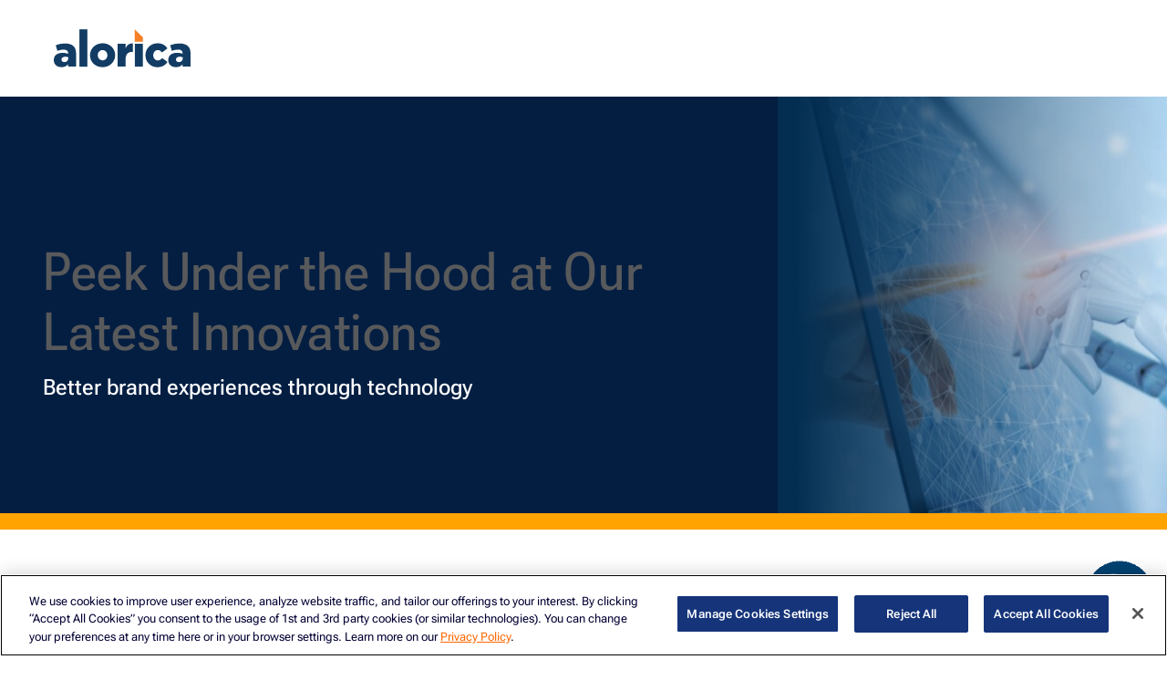

--- FILE ---
content_type: text/html; charset=utf-8
request_url: https://www.alorica.com/alorica-iq-latest-innovations-videos
body_size: 11636
content:
 <!DOCTYPE html> <html lang="en"> <head> <meta charset="utf-8" /> <meta name="viewport" content="width=device-width, initial-scale=1, shrink-to-fit=no"> <meta http-equiv="X-UA-Compatible" content="ie=edge"> <!-- Title of the webpage --> <title>
	Alorica IQ Digital Transformation Demos | Alorica
</title>  <!-- Favicon content begins --> <link rel="apple-touch-icon" sizes="180x180" href="/ResourcePackages/Alorica/assets/dist/images/favicon/apple-touch-icon.png"> <link rel="apple-touch-icon" sizes="57x57" href="/ResourcePackages/Alorica/assets/dist/images/favicon/apple-touch-icon-57x57.png"> <link rel="apple-touch-icon" sizes="60x60" href="/ResourcePackages/Alorica/assets/dist/images/favicon/apple-touch-icon-60x60.png"> <link rel="apple-touch-icon" sizes="72x72" href="/ResourcePackages/Alorica/assets/dist/images/favicon/apple-touch-icon-72x72.png"> <link rel="apple-touch-icon" sizes="76x76" href="/ResourcePackages/Alorica/assets/dist/images/favicon/apple-touch-icon-76x76.png"> <link rel="apple-touch-icon" sizes="114x114" href="/ResourcePackages/Alorica/assets/dist/images/favicon/apple-touch-icon-114x114.png"> <link rel="apple-touch-icon" sizes="120x120" href="/ResourcePackages/Alorica/assets/dist/images/favicon/apple-touch-icon-120x120.png"> <link rel="apple-touch-icon" sizes="144x144" href="/ResourcePackages/Alorica/assets/dist/images/favicon/apple-touch-icon-144x144.png"> <link rel="apple-touch-icon" sizes="152x152" href="/ResourcePackages/Alorica/assets/dist/images/favicon/apple-touch-icon-152x152.png"> <link rel="apple-touch-icon" sizes="180x180" href="/ResourcePackages/Alorica/assets/dist/images/favicon/apple-touch-icon-180x180.png"> <link rel="icon" type="image/ico" href="/ResourcePackages/Alorica/assets/dist/images/favicon/favicon.ico"> <link rel="icon" type="image/png" sizes="192x192" href="/ResourcePackages/Alorica/assets/dist/images/favicon/android-chrome-192x192.png"> <link rel="icon" type="image/png" sizes="16x16" href="/ResourcePackages/Alorica/assets/dist/images/favicon/favicon-16x16.png"> <link rel="icon" type="image/png" sizes="32x32" href="/ResourcePackages/Alorica/assets/dist/images/favicon/favicon-32x32.png"> <link rel="icon" type="image/png" sizes="48x48" href="/ResourcePackages/Alorica/assets/dist/images/favicon/favicon-48x48.png"> <link rel="icon" type="image/png" sizes="96x96" href="/ResourcePackages/Alorica/assets/dist/images/favicon/favicon-96x96.png"> <link rel="icon" type="image/png" sizes="128x128" href="/ResourcePackages/Alorica/assets/dist/images/favicon/favicon-128x128.png"> <meta name="msapplication-TileColor" content="#ffffff"> <meta name="msapplication-TileImage" content="/ResourcePackages/Alorica/assets/dist/images/favicon/mstile-144x144.png"> <meta name="theme-color" content="#ffffff"> <!-- Favicon content ends --> <link href="/ResourcePackages/Alorica/assets/dist/css/all.min.css?v=639017297960000000" rel="stylesheet"/> <link href="/ResourcePackages/Alorica/assets/dist/css/animate.min.css?v=639017297960000000" rel="stylesheet"/> <link href="/ResourcePackages/Alorica/assets/dist/css/bootstrap.min.css?v=639017297960000000" rel="stylesheet"/> <link href="/ResourcePackages/Alorica/assets/dist/css/slinky.min.css?v=639017297960000000" rel="stylesheet"/> <link href="/ResourcePackages/Alorica/assets/dist/css/jquery.mCustomScrollbar.css?v=639017297960000000" rel="stylesheet"/> <link href="/ResourcePackages/Alorica/assets/dist/css/owl.carousel.min.css?v=639017297960000000" rel="stylesheet"/> <link href="/ResourcePackages/Alorica/assets/dist/css/fonts.css?v=639017297960000000" rel="stylesheet"/> <link href="/ResourcePackages/Alorica/assets/dist/css/style.css?v=639017297960000000" rel="stylesheet"/> <link href="/ResourcePackages/Alorica/assets/dist/css/responsive.css?v=639017297960000000" rel="stylesheet"/> <link href="/ResourcePackages/Alorica/assets/dist/css/style-ns.css?v=639017297960000000" rel="stylesheet"/> <meta property="og:title" content="Alorica IQ Digital Transformation Demos | Alorica" /> <meta property="og:description" content="Alorica IQ digital transformation business processes deliver tailored, comprehensive, highly personalized and scalable CX solutions." /> <meta property="og:image" content="https://www.alorica.com/images/default-source/products/alorica-iq/alor-23-210-alorica-iq-demo-landing-page_hero-banner.tmb-.jpg?Culture=en&amp;sfvrsn=25af1598_1" /> <meta name="robots" content="noindex" /><meta property="og:url" content="https://www.alorica.com/alorica-iq-latest-innovations-videos" /><meta property="og:type" content="website" /><meta property="og:site_name" content="Default" /><style type="text/css" media="all">BODY::-webkit-scrollbar
{
all:unset;
}

BODY::-webkit-scrollbar-button
{
display:block;
background-color:ButtonFace;
box-shadow:inset 0px 0px 0px 20px rgba(255,255,255,0.3);
height: auto;
width: initial !important;
background-position: center 5px;
background-size:9px 7px;
image-rendering: pixelated;
background-repeat:no-repeat;
}

BODY::-webkit-scrollbar-button:hover
{
box-shadow:inset 0px 0px 0px 20px rgba(128,128,128,0.5);
}

BODY::-webkit-scrollbar-button:active
{
box-shadow:inset 0px 0px 0px 20px rgba(128,128,128,0.7);
}

BODY::-webkit-scrollbar-button:vertical:start:increment,
BODY::-webkit-scrollbar-button:vertical:end:decrement
{
display:none;
}

BODY::-webkit-scrollbar-button:vertical:decrement
{
background-image: url("data:image/svg+xml;utf8,<svg xmlns='http://www.w3.org/2000/svg' width='100' height='100' fill='ButtonText'><polygon points='50,00 0,50 100,50'/></svg>");
}

BODY::-webkit-scrollbar-button:vertical:increment
{
background-position: center 6px;
background-image: url("data:image/svg+xml;utf8,<svg xmlns='http://www.w3.org/2000/svg' width='100' height='100' fill='ButtonText'><polygon points='0,0 100,0 50,50'/></svg>");
}

BODY::-webkit-scrollbar-thumb
{
background-color:ButtonFace;
box-shadow:inset 0px 0px 0px 20px rgba(128,128,128,0.3);
border-left:2px solid rgba(255,255,255,0.3);
border-right:2px solid rgba(255,255,255,0.3);
}

BODY::-webkit-scrollbar-thumb:hover
{
box-shadow:inset 0px 0px 0px 20px rgba(128,128,128,0.5);
}

BODY::-webkit-scrollbar-thumb:active
{
box-shadow:inset 0px 0px 0px 20px rgba(128,128,128,0.7);
}

BODY::-webkit-scrollbar-track
{
background-color:ButtonFace;
box-shadow:inset 0px 0px 0px 20px rgba(255,255,255,0.3);
}

</style><style type="text/css" media="all">
@media screen and (min-width: 600px) {
 .cust-8-4 {
    display: -webkit-box !important;
 }
}

.cust-8-4 #MainContentSection_C110_Col01 {
    background-color: #e5f1fc;
    padding: 50px;
}

.cust-image-ccw {
    position: initial !important;
}

@media screen and (max-width: 600px) {
  .cust-alice-row {
    flex-direction: column-reverse;
  }
}</style><script type="text/javascript">
<img src="https://ib.adnxs.com/seg?add=33855496" style="display:none" width="1" height="1" />
</script><style type="text/css" media="all">div#C015_Col00.select-wrapper::before {
 display:none;</style><style type="text/css" media="all">.cust-8-4 #MainContentSection_C110_Col01 {
    height: 50% !important;
</style><script type="text/javascript">
var link = document.createElement('link');

link.rel = 'stylesheet';
link.href = 'https://fonts.googleapis.com/css2?family=Sofia&display=swap';

document.head.appendChild(link);

</script><style type="text/css" media="all">div.mega-menu div#mainNavbar {
    display: none !important;
}

div.header-wrap .nav-tog-wrap {
    display: none;
}

.footer-bottom {
    display: none;
}

div.footer-top .d-social-menu {
    display: none;
}

footer.footer {
    padding: 50px 0 !important;
}

div.footer-top .d-md-block.d-lg-none.col-md-12 {
    display: none;
}

div.footer-top .col-md-12.col-lg-10.col-xl-6 {
    display: none;
}


.breadcrumbs-section {
    display: none;
}</style><script type="text/javascript">
</script>
<!-- OneTrust Cookies Consent Notice start for alorica.com -->
<script src="https://cdn.cookielaw.org/scripttemplates/otSDKStub.js" data-document-language="true" type="text/javascript" charset="UTF-8" data-domain-script="018f3051-a7ad-727b-b3ad-a09dcdf06312" ></script>
<script type="text/javascript">
function OptanonWrapper() { }
</script>
<!-- OneTrust Cookies Consent Notice end for alorica.com -->
</script><script type="text/javascript">
(function(c,l,a,r,i,t,y){
    c[a]=c[a]||function(){(c[a].q=c[a].q||[]).push(arguments)};
    t=l.createElement(r);t.async=1;t.src="https://www.clarity.ms/tag/"+i;
    y=l.getElementsByTagName(r)[0];y.parentNode.insertBefore(t,y);
})(window, document, "clarity", "script", "713vrdmg6c");

</script><script type="text/javascript">
</script>
 <!-- ReachLocal Code -->
<script type="text/javascript" src="//cdn.rlets.com/capture_configs/326/564/6f6/e1e4838863c050867bcc88e.js" async="async"></script>
<!-- End ReachLocal Code -->
</script><style type="text/css" media="all">@media only screen and (max-width: 320px){
 div#C015_Col00::before {
   bottom: 135px !important;
 }
}


@media only screen and (max-width: 992px) and (min-width: 321px){
 div#C015_Col00::before {
    bottom: 115px !important;
 }
}

@media only screen and (min-width: 993px){
 div#C015_Col00::before {
    bottom: 135px !important;
 }
}
</style><link rel="canonical" href="https://www.alorica.com:443/alorica-iq-latest-innovations-videos" /><meta name="description" content="Alorica IQ digital transformation business processes deliver tailored, comprehensive, highly personalized and scalable CX solutions." /></head> <body> <!-- Skip to main content begins --> <div class="header-accessibility skipsec" role="complementary" aria-label="Skip to Main Content"> <a href="#mainContent" title="Skip to main content" tabindex="1">Skip to Main Content</a> </div> <!-- Skip to main content begins --> <script src="/ScriptResource.axd?d=6DQe8ARl7A9TiuWej5ttChnqMW4N7KTdDDzXNLzHPE1EHWQr6h_xtiP64hghI_0jSfHDyVQHvynjbqVzBExaCvXc4JxUMYWd4nt_szcf4ubd50GH4yP3RYOODlD0jxgmdQxc925Q_RBSe46Z_MJTs_M3OWyT4rSm_BwHuu4HFCbCRsAkDOBbxrJS6XbtB7Ik0&amp;t=ffffffffce8c62b3" type="text/javascript"></script><script src="/ScriptResource.axd?d=74FHISOx3fOPKwLxL0RMYgXIQFj88RlXa4nyHJJZoRU2TrjTWPVMMZMHPAjTusvfEVkXP8Eq5StZy6bCJh5hKP-PgmjdF_lLJHBVDqkzd8P_RdTOgieBLUtJDLGGKAQCxwQDMzzx3alFEggFqHK245Iqttkm47umQoEzJj5LDZCPpbz8W773oBtvL7785QX70&amp;t=ffffffffce8c62b3" type="text/javascript"></script> <!-- Header content begins --> 

<script src="https://cdn.userway.org/widget.js" data-account="RbBnCjhlTc"></script>
<!-- Google Tag Manager -->
<script>(function(w,d,s,l,i){w[l]=w[l]||[];w[l].push({'gtm.start':
new Date().getTime(),event:'gtm.js'});var f=d.getElementsByTagName(s)[0],
j=d.createElement(s),dl=l!='dataLayer'?'&l='+l:'';j.async=true;j.src=
'https://www.googletagmanager.com/gtm.js?id='+i+dl;f.parentNode.insertBefore(j,f);
})(window,document,'script','dataLayer','GTM-5WPXRFK');</script>
<!-- End Google Tag Manager -->

<!-- Google tag (gtag.js) -->
<script async src="https://www.googletagmanager.com/gtag/js?id=G-TYDF86RJZR"></script>
<script>
  window.dataLayer = window.dataLayer || [];
  function gtag(){dataLayer.push(arguments);}
  gtag('js', new Date());

  gtag('config', 'G-TYDF86RJZR');
</script>  
  
<!-- Global site tag (gtag.js) - Google Analytics -->
<script async src='https://www.googletagmanager.com/gtag/js?id=UA-9503722-1'></script>
<script>
  window.dataLayer = window.dataLayer || [];
  function gtag(){dataLayer.push(arguments);}
  gtag('js', new Date());

  gtag('config', 'UA-9503722-1');
</script>

<!-- Google tag (gtag.js) -->
<script async src="https://www.googletagmanager.com/gtag/js?id=G-BJ0M1W6QPS"></script>
<script>
  window.dataLayer = window.dataLayer || [];
  function gtag(){dataLayer.push(arguments);}
  gtag('js', new Date());

  gtag('config', 'G-BJ0M1W6QPS');
</script>
  
<!-- Google tag (gtag.js) -->
<script async src="https://www.googletagmanager.com/gtag/js?id=GT-MJWHKV8"></script>
<script>
  window.dataLayer = window.dataLayer || [];
  function gtag(){dataLayer.push(arguments);}
  gtag('js', new Date());

  gtag('config', 'GT-MJWHKV8');
</script>
<!-- Pingdom Alert Code -->
<script src="//rum-static.pingdom.net/pa-5e67a10111c07000080005db.js" async></script>
<!-- End Pingdom Alert Code -->
<!-- Facebook Pixel Code -->
<script>
!function(f,b,e,v,n,t,s)
{if(f.fbq)return;n=f.fbq=function(){n.callMethod?
n.callMethod.apply(n,arguments):n.queue.push(arguments)};
if(!f._fbq)f._fbq=n;n.push=n;n.loaded=!0;n.version='2.0';
n.queue=[];t=b.createElement(e);t.async=!0;
t.src=v;s=b.getElementsByTagName(e)[0];
s.parentNode.insertBefore(t,s)}(window,document,'script',
'https://connect.facebook.net/en_US/fbevents.js');
fbq('init', '1879473852231746'); 
fbq('track', 'PageView');
</script>
<noscript>
<img height="1" width="1" 
src="https://www.facebook.com/tr?id=1879473852231746&ev=PageView
&noscript=1"/>
</noscript>
<!-- End Facebook Pixel Code -->
<!-- Pardot Code -->
<script type="text/javascript">
piAId = '877901';
piCId = '41729';
piHostname = 'pi.pardot.com';
 
(function() {
    function async_load()
    {
        var s = document.createElement('script'); s.type = 'text/javascript';
        s.src = ('https:' == document.location.protocol ? 'https://pi' : 'http://cdn') + '.pardot.com/pd.js';
        var c = document.getElementsByTagName('script')[0]; c.parentNode.insertBefore(s, c);
    }
    if(window.attachEvent) 
    { 
        window.attachEvent('onload', async_load); 
    }
    else 
    { 
        window.addEventListener('load', async_load, false); 
    }
})();
</script>
<!-- End Pardot Code -->
<!-- FastBase Tracking Code -->
<script>
 (function () {
   var e,i=["https://fastbase.com/fscript.js","sPOzDZpb8i","script"],a=document,s=a.createElement(i[2]);
   s.async=!0,s.id=i[1],s.src=i[0],(e=a.getElementsByTagName(i[2])[0]).parentNode.insertBefore(s,e)
 })();
</script>
<!-- End of FastBase Tracking Code -->
<!-- Pardot Code Handler -->
<!--  <form action=https://go.alorica.com/l/876901/2022-03-10/6bb4fc method="post">  -->
<!-- End of Pardot Code Handler -->
<!-- Google Tag Manager (noscript) -->
<noscript><iframe src="https://www.googletagmanager.com/ns.html?id=GTM-5WPXRFK"
height="0" width="0" style="display:none;visibility:hidden"></iframe></noscript>
<!-- End Google Tag Manager (noscript) -->
<!-- Header content begins -->
<div class="hide">alorica</div>
<div class="header-wrap">
    <header class="header" role="complementary" aria-label="Header section">
        <nav class="navbar navbar-expand-lg navbar-light bg-light sticky-top" role="navigation" aria-label="Main navigation">
            <div class="container">
                <div class="row w-100 navbar-row">
                    <div class="logo-col">
                        <a class="navbar-brand" href="/" aria-label="Alorica logo link"><img src="/images/default-source/alorica/website2-0__header-logo.svg?sfvrsn=54b0b15c_0" alt="Alorica Logo" /></a>
                        <div class="nav-tog-wrap">
                            <button type="button" class="navbar-toggler" data-toggle="collapse" data-target="#mainNavbar" aria-controls="mainNavbar" aria-expanded="false" aria-label="Toggle navigation">
                                <span class="sr-only">Toggle navigation</span>
                                <div class="nav-icon">
                                    <span class="icon-bar"></span>
                                    <span class="icon-bar"></span>
                                    <span class="icon-bar"></span>
                                </div>
                            </button>
                            <div class="mobile-search">
                                <div class="header-search-box">
                                    <a href="#" class="header-search-icon" aria-label="Menu Search"><em class="fas fa-search"></em></a>
                                    <div class="search-field">
                                        <input type="text" class="search-input form-control" id="txtmobilesearch">
                                        <span class="search-icon"><em class="fas fa-search" id="btnspanmobilesearch"></em></span>
                                    </div>
                                </div>
                            </div>
                        </div>
                    </div>
                    <div class="menu-col position-static">
                        <div class="mega-menu">
                            <div class="collapse navbar-collapse" id="mainNavbar">
                                <ul class="navbar-nav mr-auto">



<li class="nav-item megamenu-li dropdown twocolumn-menu">
    <span class="back-section">Back</span>
    <a class="nav-link dropdown-toggle" href="/alorica-iq" id="navbarDropdown1" role="button" aria-haspopup="true" aria-expanded="false" aria-label="Outcomes">
        <span class="menutitle">Alorica IQ</span>
    </a>
    <span class="menuarrow" data-toggle="dropdown"><em class="fa fa-angle-right"></em></span>
    <div class="dropdown-menu megamenu" aria-labelledby="navbarDropdown1">
        <div class="container dropdown_full">
            <div class="row">
                <div class='col-sm-12 col-lg-6'><div class='menulist'><div class='submenulist'><a href='/transformation-advisory-services' class='menutitle hassubmenu' aria-label='Transformation Advisory Services'>Transformation Advisory Services</a><span class='menusubarrow' data-toggle='dropdown'><em class='fa fa-angle-down'></em></span><ul class='sub-menu'><li class='menu-item'><a href='/customer-journey-mapping' aria-label='Customer Journey Mapping'>Customer Journey Mapping</a></li><li class='menu-item'><a href='/channel-demand-optimization' aria-label='Channel Demand Optimization'>Channel Demand Optimization</a></li><li class='menu-item'><a href='/business-process-redesign' aria-label='Business Process Redesign'>Business Process Redesign</a></li></ul></div><div class='submenulist'><a href='/alorica-analytics' class='menutitle hassubmenu' aria-label='Alorica Analytics'>Alorica Analytics</a><span class='menusubarrow' data-toggle='dropdown'><em class='fa fa-angle-down'></em></span><ul class='sub-menu'><li class='menu-item'><a href='/cx-insights' aria-label='CX Insights'>CX Insights</a></li><li class='menu-item'><a href='/survey-analytics' aria-label='Customer Survey Analytics'>Customer Survey Analytics</a></li><li class='menu-item'><a href='/hybrid-automated-qa' aria-label='Hybrid Automated QA'>Hybrid Automated QA</a></li></ul></div></div></div>
                <div class='col-sm-12 col-lg-6'><div class='menulist'><a href='/alorica-innovation-lab' class='menutitle' aria-label='AIQ Innovation Lab'>AIQ Innovation Lab</a><div class='submenulist'><a href='/digital-platforms' class='menutitle hassubmenu' aria-label='Digital Platforms & Managed Services'>Digital Platforms & Managed Services</a><span class='menusubarrow' data-toggle='dropdown'><em class='fa fa-angle-down'></em></span><ul class='sub-menu'><li class='menu-item'><a href='/alorica-revolt' aria-label='Voice Translation (Alorica ReVoLT)'>Voice Translation (Alorica ReVoLT)</a></li><li class='menu-item'><a href='/conversational-ai' aria-label='Conversational AI'>Conversational AI</a></li><li class='menu-item'><a href='/contact-center-as-a-service' aria-label='Contact Center as a Service (CCaaS)'>Contact Center as a Service (CCaaS)</a></li><li class='menu-item'><a href='/accent-harmonization' aria-label='Accent Harmonization'>Accent Harmonization</a></li><li class='menu-item'><a href='/digital-translation-enrichment' aria-label='Digital Translation & Enrichment'>Digital Translation & Enrichment</a></li><li class='menu-item'><a href='/agent-assist' aria-label='Agent Assist'>Agent Assist</a></li></ul></div></div></div>
            </div>
        </div>
    </div>
</li>


<li class="nav-item megamenu-li dropdown singlecolumn-menu">
    <span class="back-section">Back</span>
    <a class="nav-link dropdown-toggle" href="/alorica-way" id="navbarDropdown1" role="button" aria-haspopup="true" aria-expanded="false" aria-label="Outcomes">
        <span class="menutitle">Alorica Way</span>
    </a>
    <span class="menuarrow" data-toggle="dropdown"><em class="fa fa-angle-right"></em></span>
    <div class="dropdown-menu megamenu" aria-labelledby="navbarDropdown1">
        <div class="container dropdown_full">
            <div class="row">
                <div class="col-sm-12 col-lg-12">
                    <div class="menulist">
                                <a href="/global-footprint" class="menutitle" aria-label="Global Footprint">Global Footprint</a>
                                <a href="/security-compliance/" class="menutitle" aria-label="Security &amp; Compliance">Security &amp; Compliance</a>
                    </div>
                </div>
            </div>
        </div>
    </div>
</li>


<li class="nav-item megamenu-li dropdown twocolumn-menu">
    <span class="back-section">Back</span>
    <a class="nav-link dropdown-toggle" href="/services" id="navbarDropdown1" role="button" aria-haspopup="true" aria-expanded="false" aria-label="Outcomes">
        <span class="menutitle">Services</span>
    </a>
    <span class="menuarrow" data-toggle="dropdown"><em class="fa fa-angle-right"></em></span>
    <div class="dropdown-menu megamenu" aria-labelledby="navbarDropdown1">
        <div class="container dropdown_full">
            <div class="row">
                <div class='col-sm-12 col-lg-6'><div class='menulist'><div class='submenulist'><a href='/customer-experience' class='menutitle hassubmenu' aria-label='Customer Experience'>Customer Experience</a><span class='menusubarrow' data-toggle='dropdown'><em class='fa fa-angle-down'></em></span><ul class='sub-menu'><li class='menu-item'><a href='/cx2go' aria-label='CX2GO'>CX2GO</a></li><li class='menu-item'><a href='/revenue-generation' aria-label='Revenue Generation'>Revenue Generation</a></li></ul></div><a href='/operations-as-a-service/' class='menutitle' aria-label='Operations as a Service'>Operations as a Service</a></div></div>
                <div class='col-sm-12 col-lg-6'><div class='menulist'><div class='submenulist'><a href='/digital-trust-safety' class='menutitle hassubmenu' aria-label='Digital Trust & Safety'>Digital Trust & Safety</a><span class='menusubarrow' data-toggle='dropdown'><em class='fa fa-angle-down'></em></span><ul class='sub-menu'><li class='menu-item'><a href='/user-profile-moderation/' aria-label='User Profile Moderation'>User Profile Moderation</a></li><li class='menu-item'><a href='/ai-fraud-prevention/' aria-label='AI Fraud Prevention'>AI Fraud Prevention</a></li><li class='menu-item'><a href='/identity-fraud-prevention/' aria-label='Identity Fraud Prevention'>Identity Fraud Prevention</a></li><li class='menu-item'><a href='/ai-policy-moderation/' aria-label='AI Policy Moderation'>AI Policy Moderation</a></li></ul></div><div class='submenulist'><a href='/financial-business-services' class='menutitle hassubmenu' aria-label='Financial Business Services'>Financial Business Services</a><span class='menusubarrow' data-toggle='dropdown'><em class='fa fa-angle-down'></em></span><ul class='sub-menu'><li class='menu-item'><a href='/loan-servicing' aria-label='Loan Servicing'>Loan Servicing</a></li></ul></div></div></div>
            </div>
        </div>
    </div>
</li>


<li class="nav-item megamenu-li dropdown singlecolumn-menu">
    <span class="back-section">Back</span>
    <a class="nav-link dropdown-toggle" href="/industries" id="navbarDropdown1" role="button" aria-haspopup="true" aria-expanded="false" aria-label="Outcomes">
        <span class="menutitle">Industries</span>
    </a>
    <span class="menuarrow" data-toggle="dropdown"><em class="fa fa-angle-right"></em></span>
    <div class="dropdown-menu megamenu" aria-labelledby="navbarDropdown1">
        <div class="container dropdown_full">
            <div class="row">
                <div class="col-sm-12 col-lg-12">
                    <div class="menulist">
                                <a href="/industries/banking-financial-services" class="menutitle" aria-label="Banking &amp; Financial Services">Banking &amp; Financial Services</a>
                                <a href="/industries/communications" class="menutitle" aria-label="Communications">Communications</a>
                                <a href="/industries/energy-utilities" class="menutitle" aria-label="Energy &amp; Utilities">Energy &amp; Utilities</a>
                                <a href="/industries/healthcare" class="menutitle" aria-label="Healthcare">Healthcare</a>
                                <a href="/industries/public-sector" class="menutitle" aria-label="Public Sector">Public Sector</a>
                                <a href="/industries/retail-consumer-goods" class="menutitle" aria-label="Retail &amp; Consumer Goods">Retail &amp; Consumer Goods</a>
                                <a href="/industries/technology" class="menutitle" aria-label="Technology">Technology</a>
                                <a href="/industries/travel-hospitality" class="menutitle" aria-label="Travel &amp; Hospitality">Travel &amp; Hospitality</a>
                    </div>
                </div>
            </div>
        </div>
    </div>
</li>


<li class="nav-item megamenu-li dropdown twocolumn-menu">
    <span class="back-section">Back</span>
    <a class="nav-link dropdown-toggle" href="/why-alorica" id="navbarDropdown1" role="button" aria-haspopup="true" aria-expanded="false" aria-label="Outcomes">
        <span class="menutitle">Why Alorica?</span>
    </a>
    <span class="menuarrow" data-toggle="dropdown"><em class="fa fa-angle-right"></em></span>
    <div class="dropdown-menu megamenu" aria-labelledby="navbarDropdown1">
        <div class="container dropdown_full">
            <div class="row">
                <div class='col-sm-12 col-lg-6'><div class='menulist'><div class='submenulist'><a href='/insights' class='menutitle hassubmenu' aria-label='Insights & Resources'>Insights & Resources</a><span class='menusubarrow' data-toggle='dropdown'><em class='fa fa-angle-down'></em></span><ul class='sub-menu'><li class='menu-item'><a href='/insights/fact-sheets-infographics' aria-label='Fact Sheets & Infographics'>Fact Sheets & Infographics</a></li><li class='menu-item'><a href='/insights/case-studies' aria-label='Case Studies'>Case Studies</a></li><li class='menu-item'><a href='/insights/calculators' aria-label='Calculators'>Calculators</a></li><li class='menu-item'><a href='/insights/market-research' aria-label='Market Research'>Market Research</a></li><li class='menu-item'><a href='/insights/podcasts-videos' aria-label='Podcasts & Videos'>Podcasts & Videos</a></li><li class='menu-item'><a href='/insights/thought-leadership' aria-label='Thought Leadership'>Thought Leadership</a></li><li class='menu-item'><a href='/insights/webinars-and-fireside-chats' aria-label='Webinars & Fireside Chats'>Webinars & Fireside Chats</a></li></ul></div></div></div>
                <div class='col-sm-12 col-lg-6'><div class='menulist'><div class='submenulist'><a href='/news' class='menutitle hassubmenu' aria-label='In The News'>In The News</a><span class='menusubarrow' data-toggle='dropdown'><em class='fa fa-angle-down'></em></span><ul class='sub-menu'><li class='menu-item'><a href='/news/press-releases' aria-label='Press Releases'>Press Releases</a></li><li class='menu-item'><a href='/news/all-news' aria-label='News'>News</a></li><li class='menu-item'><a href='/news/noticias' aria-label='Noticias'>Noticias</a></li></ul></div><a href='/awards-recognition' class='menutitle' aria-label='Awards & Recognition'>Awards & Recognition</a><a href='/culture' class='menutitle' aria-label='Our Culture'>Our Culture</a><a href='/corporate-social-responsibility' class='menutitle' aria-label='Corporate Social Responsibility'>Corporate Social Responsibility</a></div></div>
            </div>
        </div>
    </div>
</li>


<li class="nav-item megamenu-li dropdown singlecolumn-menu">
    <span class="back-section">Back</span>
    <a class="nav-link dropdown-toggle" href="/careers" id="navbarDropdown1" role="button" aria-haspopup="true" aria-expanded="false" aria-label="Outcomes">
        <span class="menutitle">Careers</span>
    </a>
    <span class="menuarrow" data-toggle="dropdown"><em class="fa fa-angle-right"></em></span>
    <div class="dropdown-menu megamenu" aria-labelledby="navbarDropdown1">
        <div class="container dropdown_full">
            <div class="row">
                <div class="col-sm-12 col-lg-12">
                    <div class="menulist">
                                <a href="/careers/asia-pacific" class="menutitle" aria-label="Asia-Pacific">Asia-Pacific</a>
                                <a href="/careers/emea" class="menutitle" aria-label="Europe, Middle East &amp; Africa">Europe, Middle East &amp; Africa</a>
                                <a href="/careers/latin-america-the-caribbean" class="menutitle" aria-label="Latin America &amp; The Caribbean">Latin America &amp; The Caribbean</a>
                                <a href="/careers/north-america" class="menutitle" aria-label="North America">North America</a>
                    </div>
                </div>
            </div>
        </div>
    </div>
</li>                                </ul>
                                <ul class="navbar-nav mr-auto">
                                        <li class="nav-item megamenu-li contact-megamenu-li">
                                            <span class="nav-link">
                                                <a href="/contact" class="btn btn-primary btn-header" aria-label="Menu Contact">Contact</a>
                                            </span>
                                        </li>
                                    <li class="nav-item megamenu-li search-megamenu-li">
                                        <span class="nav-link">
                                            <div class="header-search-box">
                                                <a href="/search-result/" class="header-search-icon" aria-label="Menu Search" id="searchurltag"><em class="fas fa-search"></em></a>
                                                <div class="search-field">
                                                    <input type="text" class="search-input form-control" id="searchdesk">
                                                    <span class="search-icon"><em class="fas fa-search" id="searchbutton"></em></span>
                                                </div>
                                            </div>
                                        </span>
                                    </li>
                                </ul>
                            </div>
                        </div>
                    </div>
                </div>
            </div>
        </nav>
    </header>
    <div class="searchmsg-popup">
        <div class="searchmsg-content">
            <button type="button" class="close">&times;</button>
            <p>Please enter three or more characters.</p>
        </div>
    </div>
</div>
<!-- Header content ends -->
<script type="text/javascript">
</script>



 <!-- Header content ends --> <!-- GoogleTranslate content begins --> 
 <!-- GoogleTranslate content begins --> <div id="mainContent" role="main"> <div class="main-content"> 
<div id="MainContentSection_C081_Col00" class="sf_colsIn" data-sf-element="Container" data-placeholder-label="page-header-section">
<div class="container">
    <div class="row">
        <div class="col-12">
            <div class="breadcrumbs-section">
                <nav aria-label="Full path to the current page" role="navigation">
                    <ol class="sf-breadscrumb breadcrumb">
                                <li class="breadcrumb-item"><a href="/">Home </a></li>
                                <li class="breadcrumb-item active" aria-current="page">Alorica IQ: Peek Under the Hood at Our Latest Innovations</li>
                    </ol>
                </nav>
            </div>
        </div>
    </div>
</div>




<!-- Page header banner -->

<div class="fullimagebanner">
    <div class="page-header-banner page-head-banner headerbgdarkblue" >
        <div class="container">
            <div class="row">
                <div class="col-sm-12 col-md-12 col-lg-8 page-header-banner-ctnt">
                    <div class="page-header-banner-content-wrapper ">
                        <div class="page-header-banner-content" >
                                <div class="page-title" style="color:;">Peek Under the Hood at Our Latest Innovations</div>
                                                            <div class="page-description">Better brand experiences through technology</div>
                                                                                </div>
                    </div>
                </div>
                <div class="col-sm-12 col-md-12 col-lg-4 page-header-banner-img">
                    <img src="/images/default-source/alorica/alor-23-210-alorcica-iq-demo-landing-page_hero-banner-2.jpg?sfvrsn=59591385_0" alt="Contact Banner" class="bannerimg">
                </div>
            </div>
        </div>
    </div>

</div>   
</div>
<div id="MainContentSection_C067_Col00" class="sf_colsIn outcomes-we-know-section csr-commitment-section" data-sf-element="Container" data-placeholder-label="CSR Commitment"><div id="MainContentSection_C068_Col00" class="sf_colsIn container" data-sf-element="Container" data-placeholder-label="Container">
</div>
<div id="MainContentSection_C109_Col00" class="sf_colsIn container" data-sf-element="Container" data-placeholder-label="Container">    <div class="spacer-div" style="padding-top: 20px; padding-bottom:20px;">
    </div>



<div class="row cust-8-4" data-sf-element="Row">
    <div id="MainContentSection_C110_Col00" class="sf_colsIn col-lg-8" data-sf-element="Column 1" data-placeholder-label="Column 1">
<div >
    <div ><h5><b>Want to engage your customers on an entirely new level, and deliver insanely great CX at scale 24/7/365?</b><br></h5><p>As expert technology integrators, we deliver the right, tailored technology to solve even the most specific needs. We go beyond providing strategies or software licenses—we partner with our clients to implement and operate digital CX solutions.
    </p><h5><b>But first, give the tires a little kick</b></h5><p>Have a look under Alorica IQ’s hood with some short-but-informative demo video previews below that highlight just a few of our solutions, including the highly personalized and uber-scalable Alorica Proactive, and the insanely-efficient and cost-effective
    Alorica Metahumans.</p><p><b>Get a sneak peek below—and then book your full demo      today!</b></p><p>&nbsp;</p><p>&nbsp;</p></div>    
</div><div class="row" data-sf-element="Row">
    <div id="MainContentSection_C224_Col00" class="sf_colsIn col-lg-6" data-sf-element="Column 1" data-placeholder-label="Column 1">


<figure aria-labelledby="VideoTitle-1">
        <video src="https://www.alorica.com/videos/default-source/default-video-library/alorica-proactive_final_with-thumbnail-(1)-(1).mp4?sfvrsn=6d334232_0" class="sf.mp4" controls="controls" data-sf-role="playVideo" aria-labelledby='VideoTitle-1' aria-describedby='VideoInfo-1' style="height: 100%; width: 100%;"></video>
</figure>


<div >
    <div ><p><b>Alorica Proactive</b></p><p>Increase customer engagement + scalability with avatars<br></p></div>    
</div>
    </div>
    <div id="MainContentSection_C224_Col01" class="sf_colsIn col-lg-6" data-sf-element="Column 2" data-placeholder-label="Column 2">


<figure aria-labelledby="VideoTitle-2">
        <video src="https://www.alorica.com/videos/default-source/sitebuild/alorica-clear---revolt-v11_for-alorica.com.mp4?sfvrsn=8d68a480_28" class="sf.mp4" controls="controls" data-sf-role="playVideo" aria-labelledby='VideoTitle-2' aria-describedby='VideoInfo-2' style="height: 100%; width: 100%;"></video>
</figure>


<div >
    <div ><p><b>Alorica ReVoLT</b></p><p>Breakthrough technology enabling real-time voice translation for 75 languages and 200 dialects</p></div>    
</div>
    </div>
</div>
    <div class="spacer-div" style="padding-top: 20px; padding-bottom:20px;">
    </div>



<div class="row" data-sf-element="Row">
    <div id="MainContentSection_C240_Col00" class="sf_colsIn col-lg-6" data-sf-element="Column 1" data-placeholder-label="Column 1">


<figure aria-labelledby="VideoTitle-3">
        <video src="https://www.alorica.com/videos/default-source/sitebuild/ivr-to-metahuman-v13.mp4?sfvrsn=cc807c91_3" class="sf.mp4" controls="controls" data-sf-role="playVideo" aria-labelledby='VideoTitle-3' aria-describedby='VideoInfo-3' style="height: 100%; width: 100%;"></video>
</figure>


<div >
    <div ><p><b>IVR to Metahuman Virtual Assistant</b></p><p>Upgrade your IVR with Alorica Metahumans</p></div>    
</div>    <div class="spacer-div" style="padding-top: 12px; padding-bottom:12px;">
    </div>




    </div>
    <div id="MainContentSection_C240_Col01" class="sf_colsIn col-lg-6" data-sf-element="Column 2" data-placeholder-label="Column 2">


<figure aria-labelledby="VideoTitle-4">
        <video src="https://www.alorica.com/videos/default-source/default-video-library/alorica-metahuman-ava_v1_1-(1).mp4?sfvrsn=587c6361_10" class="sf.mp4" controls="controls" data-sf-role="playVideo" aria-labelledby='VideoTitle-4' aria-describedby='VideoInfo-4' style="height: 100%; width: 100%;"></video>
</figure>


<div >
    <div ><p><b>Alorica’s Metahuman Virtual Assistant</b></p><p>Evolve Your Virtual Assistant with GenAI-powered Metahumans</p></div>    
</div>
    </div>
</div>
    <div class="spacer-div" style="padding-top: 20px; padding-bottom:20px;">
    </div>




<div >
    <div ><h5><b>Looking for more? Book a demo to discover:</b></h5><ul style="margin-left: 30px"><li><b>Alorica Life:</b>&nbsp;Enhance learning + collaboration with immersive VR<br></li></ul><ul style="margin-left: 30px"><li><b>Conversational AI Chatbot</b>: Drive CX with our conversational AI chatbot</li></ul><ul style="margin-left: 30px"></ul><ul style="margin-left: 30px"><li><b>SMS Conversational AI:</b> Supercharge your SMS with conversational AI</li></ul><ul style="margin-left: 30px"><li><b>Alorica Assure:</b> Boost WAH management with AI-powered security</li></ul><ul style="margin-left: 30px"><li><b>Visual IVR:</b> Revolutionize UX with visual IVR</li></ul><ul style="margin-left: 30px"><li><b>IVR to Live Chat:</b> Improve efficiency with seamless shifts from IVR to chat</li></ul><ul style="margin-left: 30px"><li><b>Callback Assist:</b> Give your customers control of their call experiences<br></li></ul></div>    
</div>
    </div>
    <div id="MainContentSection_C110_Col01" class="sf_colsIn col-lg-4" data-sf-element="Column 2" data-placeholder-label="Column 2">
<div >
    <div ><div id="contact-us"></div></div>    
</div>
<div data-sf-role="form-container">
    <input type="hidden" data-sf-role="form-id" value="63c8a966-8d55-4e9f-bb24-aa552bea7774" name="FormId" />
    <input type="hidden" data-sf-role="marketo-settings" value="{&quot;syncFormFieldsToLeadFields&quot;:false,&quot;doSpecificWebCalls&quot;:false}" name="MarketoSettings" />

<form action="/alorica-iq-latest-innovations-videos?sf_cntrl_id=ctl00%24MainContentSection%24C206" method="POST" name="defaultFormctl00$MainContentSection$C206" enctype="multipart/form-data" role="form">                <div id="C014_Col00" class="sf_colsIn custom-form" data-sf-element="Container" data-placeholder-label="custom-form">

<div >
    <div ><h4 style="text-align: left">Like what you see?</h4><p>Book your demo today!</p></div>    
</div>

<!-- InputCssClass class variable -->



<div class="form-group" data-sf-role="text-field-container">
    <input data-sf-role="violation-restrictions" type="hidden" value='{"maxLength":"255", "minLength": "0"}' />
    <input data-sf-role="violation-messages" type="hidden" value='{"maxLength":"First Name field must be less than 255 characters", "required": "Please fill in the required field.", "invalid": "Entry is not valid!", "regularExpression": "First Name field input is invalid"}' />

    <label class="h6" for='Textbox-1'>First Name</label>
    <input id='Textbox-1'
           type="text"
           class="form-control"
           name="TextFieldController_0"
           placeholder="First Name"
           value=""
           aria-required="true"
           data-sf-role="text-field-input"
           required="required" pattern=".{0,255}" 
  aria-describedby='TextboxErrorMessage-1'    />

    <div id='TextboxErrorMessage-1' data-sf-role="error-message" role="alert" aria-live="assertive" class="text-danger"></div>
</div>




<!-- InputCssClass class variable -->



<div class="form-group" data-sf-role="text-field-container">
    <input data-sf-role="violation-restrictions" type="hidden" value='{"maxLength":"255", "minLength": "0"}' />
    <input data-sf-role="violation-messages" type="hidden" value='{"maxLength":"Last Name field must be less than 255 characters", "required": "Please fill in the required field.", "invalid": "Entry is not valid!", "regularExpression": "Last Name field input is invalid"}' />

    <label class="h6" for='Textbox-2'>Last Name</label>
    <input id='Textbox-2'
           type="text"
           class="form-control"
           name="TextFieldController"
           placeholder="Last Name"
           value=""
           aria-required="true"
           data-sf-role="text-field-input"
           required="required" pattern=".{0,255}" 
  aria-describedby='TextboxErrorMessage-2'    />

    <div id='TextboxErrorMessage-2' data-sf-role="error-message" role="alert" aria-live="assertive" class="text-danger"></div>
</div>




<!-- InputCssClass class variable -->



<div class="form-group" data-sf-role="text-field-container">
    <input data-sf-role="violation-restrictions" type="hidden" value='{"maxLength":"255", "minLength": "0"}' />
    <input data-sf-role="violation-messages" type="hidden" value='{"maxLength":"Company Name field must be less than 255 characters", "required": "Company Name field input is required", "invalid": "Entry is not valid!", "regularExpression": "Company Name field input is invalid"}' />

    <label class="h6" for='Textbox-3'>Company Name</label>
    <input id='Textbox-3'
           type="text"
           class="form-control"
           name="TextFieldController_1"
           placeholder="Company"
           value=""
           aria-required="true"
           data-sf-role="text-field-input"
           required="required" pattern=".{0,255}" 
  aria-describedby='TextboxErrorMessage-3'    />

    <div id='TextboxErrorMessage-3' data-sf-role="error-message" role="alert" aria-live="assertive" class="text-danger"></div>
</div>







<div class="salesemailtext form-group" data-sf-role="email-text-field-container">
    <input data-sf-role="violation-restrictions" type="hidden" value='{"maxLength":"255", "minLength": "0"}' />
    <input data-sf-role="violation-messages" type="hidden" value='{"maxLength":"Company Email field must be less than 255 characters", "required": "Email address is required", "invalid": "Entry is not valid!", "regularExpression": "Email address is invalid"}' />
    
    <label class="h6" for='Email-1'>Company Email</label>
    <input 
        id='Email-1'
        data-sf-role="email-text-field-input"
        type="email"
        class="form-control"
        name="EmailTextFieldController"
        placeholder="e.g. sue@yourcompany.com"
        value=""
        aria-required="true"
        required="required" pattern="^[a-zA-Z0-9.!#$%&'*\+\-\/=?^_`\{\|\}~]+@(?:[a-zA-Z0-9\-]+\.)+[a-zA-Z]{2,63}$"
 aria-describedby='TextboxErrorMessage-4'  />


    <div id='EmailErrorMessage-1' data-sf-role="error-message" role="alert" aria-live="assertive" class="text-danger"></div>
</div>




   <input id='HiddenField-1' type="hidden" name="utm_content" /> 



   <input id='HiddenField-2' type="hidden" name="utm_campaign" /> 
<div id="C015_Col00" class="sf_colsIn select-wrapper" data-sf-element="Container" data-placeholder-label="select-wrapper">



   <input id='HiddenField-3' type="hidden" name="utm_source" /> 



   <input id='HiddenField-4' type="hidden" name="utm_medium" /> 

<div data-sf-role="field-captcha-container" style="display:none;" class="form-group field-captcha-container">
    <label for='Textbox-4' class="h6">Please Type the Code Below (case sensitive) </label>
    <div class="field-captcha-img">
        <img data-sf-role="captcha-image" src='/Frontend-Assembly/Telerik.Sitefinity.Frontend/assets/dist/img/dummy.jpg?package=Alorica' />
            <button class="sf-Captcha-button btn btn-light ml-4" data-sf-role="captcha-audio-btn" type="button" title="Read the CAPTCHA code" aria-label="Read the CAPTCHA code">
                <svg class="sf-icon-xxs" aria-hidden="true">
                    <use xlink:href="/ResourcePackages/Bootstrap4/assets/dist/sprites/solid.svg#volume-up"></use>
                </svg>
            </button>
            <audio data-sf-role="captcha-audio" controls style="display:none" />
    </div>
    <a href="#" data-sf-role="captcha-refresh-button" class="captcha-refresh-button">New code</a>
    <div class="form-inline">
        <div class="form-group">
            <input data-sf-role="violation-messages" type="hidden" value='{"required": "Captcha field input is required"}' />
            <input id='Textbox-4' type="text" data-sf-role="captcha-input" name="captcha-a" required="required" class="form-control input-sm" />
        </div>
    </div>
    <div data-sf-role="error-message" role="alert" aria-live="assertive" class="text-danger error-message"></div>
    <input type="hidden" data-sf-role="captcha-k" name="captcha-k" />
    <input type="hidden" data-sf-role="captcha-settings" value="/RestApi/captcha/" />
    <input type="hidden" data-sf-role="captcha-iam" value='Incorrect value for the captcha image' />
</div>

<div >
    <div ><p style="font-size: 14px"><em>By clicking below, you consent to us contacting you directly, and to the collection, storage, and use of your personal information as more fully described in our <a href="https://www.alorica.com/privacy-policy" title="https://www.alorica.com/privacy-policy" data-auth="NotApplicable">privacy policy</a>.</em></p><p><em>&nbsp;</em></p></div>    
</div></div>

<div class="gartnersubmitbtn cbtn form-group">
    <button type="submit"  class="sf-SubmitButton btn btn-primary" >Send</button>
</div>


</div>
</form>
</div>



    </div>
</div>

</div>

</div>
    <div class="spacer-div" style="padding-top: 20px; padding-bottom:20px;">
    </div>



 </div> <!-- Footer content begins --> 




<!-- Final Callout section begins -->
<div class="final-callout-section bluebg" >
    <div class="container">
        <div class="row">
            <div class="col-sm-12 col-md-12 col-lg-12">
                <div class="row">
                    <div class="col-sm-12 col-md-12 col-lg-4 final-callout-image-col">
                        <div class="final-callout-image">
                                <img class="" src="/images/default-source/alorica/alor-23-210-alorica-iq-demo-landing-page_footer-graphic.png?sfvrsn=de8fd6c6_0" alt="Closing Banner Image">
                        </div>
                    </div>
                    <div class="col-sm-12 col-md-12 col-lg-8">
                        <div class="final-callout-content white" >
                                <div class="final-callout-title" style=color:;>Hungry for More?</div>
                                                            <div class="page-description">What you&rsquo;ve witnessed is just a taste of what Alorica IQ can do. Dig into our full capabilities and book a demo to experience the technology firsthand!</div>
                                                            <a href="/alorica-iq-latest-innovations-videos/#contact-us" class="btn btn-blue blue" >Book a Demo</a>
                                                    </div>
                    </div>
                </div>
            </div>
        </div>

    </div>
</div>
<!-- Final Callout section ends -->
        <div id="ava-widget"
             data-endpoint="https://alorica-iq-webapi-dev-dot-aiq-genai-ava-chatbot.uc.r.appspot.com"
             data-welcomemessage="Welcome back! Ready to get started?"
             data-greetings="Hi! I’m AVA, Alorica’s Virtual Assistant. &#128075; How can I help you today?">
        </div>

    <!-- Cookies content begins -->   
    <div class="cookies-section">
        <div class="container">
            <div class="cookies-message hidden">
    <div class="cookies-content"></div>
    <div class="cookies-button hidden"><button aria-label="Accept Cookies" class="btn btn-blue hidden" id="accept-cookies"></button></div>
</div>
        </div>
    </div>
<!-- Footer content begins -->
<footer class="footer" role="complementary" aria-label="Footer section">
    <div class="container">
        <div class="footer-top">
            <div class="row">
                <div class="d-none d-sm-none d-md-none d-lg-block col-lg-2 col-xl-2">
                        <a href="/" class="footer-logo"><img src="/images/default-source/alorica/website2-0__footer-logo.svg?sfvrsn=1083d944_0" alt="Footer Logo Image" /></a>
                </div>
                <div class="d-md-block d-lg-none col-md-12">
                    <div class="mobile-social-menu"></div>
                </div>
                <div class="col-md-12 col-lg-10 col-xl-6">
                    <div class="row">

<div class="col-md-12 col-lg-3">
                                <div class="footer-menu footer-menu1">
                                        <div class="footer-menu-link">
                                            <a href="/alorica-iq" aria-label="Alorica IQ">Alorica IQ</a>
                                        </div>
                                        <div class="footer-menu-link">
                                            <a href="/alorica-way" aria-label="Alorica Way">Alorica Way</a>
                                        </div>
                                        <div class="footer-menu-link">
                                            <a href="/services" aria-label="Services">Services</a>
                                        </div>
                                        <div class="footer-menu-link">
                                            <a href="/industries" aria-label="Industries">Industries</a>
                                        </div>
                                        <div class="footer-menu-link">
                                            <a href="/insights" aria-label="Insights">Insights</a>
                                        </div>
                                        <div class="footer-menu-link">
                                            <a href="/why-alorica" aria-label="Why Alorica?">Why Alorica?</a>
                                        </div>
                                        <div class="footer-menu-link">
                                            <a href="/news" aria-label="In the News">In the News</a>
                                        </div>
                                </div>
                            </div>
<div class="col-md-12 col-lg-3">
                                <div class="footer-menu footer-menu2">
                                        <div class="footer-menu-link">
                                            <a href="/careers" aria-label="Careers">Careers</a>
                                        </div>
                                        <div class="footer-menu-link">
                                            <a href="/contact" aria-label="Contact">Contact</a>
                                        </div>
                                        <div class="footer-menu-link">
                                            <a href="/sales-inquiries" aria-label="Sales Inquiry">Sales Inquiry</a>
                                        </div>
                                        <div class="footer-menu-link">
                                            <a href="/html-sitemap" aria-label="Sitemap">Sitemap</a>
                                        </div>
                                </div>
                            </div>
<div class="col-md-12 col-lg-6">
                                <div class="footer-menu footer-menu3">
                                        <div class="footer-menu-link">
                                            <a href="javascript:;" aria-label="Notices">Notices</a>
                                        </div>
                                            <ul class="footer-submenu">
                                                    <li>
                                                        <a href="/docs/default-source/alorica/alor-ca-ont-aoda-policy-alorica-com-aug2025.pdf" aria-label="Accessibility">Accessibility</a>
                                                    </li>
                                                    <li>
                                                        <a href="/docs/default-source/alorica/alor-ca-ontario-multi-year-accessibility-plan-alorica-com-aug2025555a75a3-f4c7-45f8-87cb-ebefe442aac1" aria-label="Multi-Year Accessibility Plan (2025-2030)">Multi-Year Accessibility Plan (2025-2030)</a>
                                                    </li>
                                                    <li>
                                                        <a href="/docs/default-source/alorica/2023-accessibility-compliance-report-alorica-2025.pdf" aria-label="2023 Accessibility Compliance Report">2023 Accessibility Compliance Report</a>
                                                    </li>
                                                    <li>
                                                        <a href="/cdn-cgi/l/email-protection#2155404d444f554e5144534055484e4f5261404d4e534842400f424e4c" aria-label="Request Accommodations (United States)">Request Accommodations (United States)</a>
                                                    </li>
                                                    <li>
                                                        <a href="/docs/default-source/alorica/commitment-to-diversity-inclusion-051719.pdf?sfvrsn=c8858437_3" aria-label="Diversity &amp; Inclusion">Diversity &amp; Inclusion</a>
                                                    </li>
                                                    <li>
                                                        <a href="/equal-employment-opportunity-employer" aria-label="Equal Employment Opportunity Employer">Equal Employment Opportunity Employer</a>
                                                    </li>
                                                    <li>
                                                        <a href="/docs/default-source/alorica/employee-ccpa-notice.pdf?sfvrsn=a155d296_3" aria-label="Employee CCPA Notice">Employee CCPA Notice</a>
                                                    </li>
                                                    <li>
                                                        <a href="/docs/default-source/alorica/contractor-ccpa-notice.pdf?sfvrsn=3fbeabe_3" aria-label="Contractor CCPA Notice">Contractor CCPA Notice</a>
                                                    </li>
                                                    <li>
                                                        <a href="/procurement" aria-label="Procurement">Procurement</a>
                                                    </li>
                                                    <li>
                                                        <a href="https://www.bbb.org/us/ca/irvine/profile/business-services/alorica-1126-172011637" aria-label="A+ BBB Accreditation">A+ BBB Accreditation</a>
                                                    </li>
                                                    <li>
                                                        <a href="/docs/default-source/alorica/aviso-de-privacidad-alorica-mexico-global-services-2025-1" aria-label="Aviso de Privacidad Alorica M&#233;xico Global Services">Aviso de Privacidad Alorica M&#233;xico Global Services</a>
                                                    </li>
                                                    <li>
                                                        <a href="/docs/default-source/alorica/aviso-de-privacidad-alorica-contact-services-mexico-2025-1" aria-label="Aviso de Privacidad Alorica Contact Services Mexico">Aviso de Privacidad Alorica Contact Services Mexico</a>
                                                    </li>
                                                    <li>
                                                        <a href="/docs/default-source/alorica/aviso-de-privacidad-mlba.pdf?sfvrsn=18e8c496_10/ AVISO-DE-PRIVACIDAD-MLBA.pdf" aria-label="Aviso de Privacidad Making Lives Better With Alorica, A.C:">Aviso de Privacidad Making Lives Better With Alorica, A.C:</a>
                                                    </li>
                                                    <li>
                                                        <a href="/docs/default-source/alorica/2024---alorica-uk-limited---tax-strategy-report-edited-080725.pdf" aria-label="Alorica UK Limited’s Tax Strategy Report">Alorica UK Limited’s Tax Strategy Report</a>
                                                    </li>
                                                    <li>
                                                        <a href="/risk-disclosure-program" aria-label="Risk Disclosure Program">Risk Disclosure Program</a>
                                                    </li>
                                            </ul>
                                </div>
                            </div>
                    </div>
                </div>
                <div class="d-none d-sm-none d-md-none d-lg-block col-lg-12 col-xl-4">
                    <div class="d-social-menu">
    <ul class="social-menu">
        <li><a href="https://www.facebook.com/AloricaFanPage/" target="_blank" aria-label="Facebook footer link"><em class="fab fa-facebook-f"></em></a>
        </li>
        <li><a href="https://twitter.com/OfficialAlorica" target="_blank" aria-label="Twitter footer link"><em class="fab fa-twitter"></em></a>
        </li>
        <li><a href="https://www.youtube.com/user/AloricaBPO" target="_blank" aria-label="Youtube footer link"><em class="fab fa-youtube"></em></a>
        </li>
        <li><a href="https://www.instagram.com/officialalorica/" target="_blank" aria-label="Instagram footer link"><em class="fab fa-instagram"></em></a>
        </li>
        <li><a href="https://www.linkedin.com/company/13152" target="_blank" aria-label="Linkedin footer link"><em class="fab fa-linkedin-in"></em></a>
        </li>
    </ul>
</div>
                </div>
            </div>
        </div>
        <div class="footer-bottom">
            <div class="row">
                <div class="col-lg-12 col-xl-12">
                    <div class="footer-copyright"><div class="footer-copyright-menu"><ul><li><span class="d-copyright">&copy; 2023 Alorica, Inc.</span></li><li><a href="/privacy-policy" aria-label="Privacy Policy">Privacy Policy</a></li><li><a href="/terms-of-use" aria-label="Terms of Use">Terms of Use</a></li></ul></div><div class="footer-copyright-text"><p>Alorica Inc. is the holding company of various direct and indirect subsidiaries <a href="#disclaimerBlock" aria-label="read more link" class="footer-read-more">[read more]</a></p></div><div class="mobile-copyright-text"><a href="javascript:;" aria-label="© 2022 Alorica, Inc.">&copy; 2023 Alorica, Inc.</a></div></div>
                </div>
                
            </div>

        </div>
    </div>
</footer>
<!-- Footer content ends -->
<div id="FooterSection_T9571D84D005_Col00" class="sf_colsIn container position-relative" data-sf-element="Container" data-placeholder-label="Container">










<div >
    <div ><div class="disclaimer-block" id="disclaimerBlock"><div class="disclaimer-content"><button type="button" class="close">×</button><p>Alorica Inc. (“Alorica”) is the holding company of various direct and indirect subsidiaries, including Systems &amp; Services Technologies, Inc. (SST). Many of Alorica Inc.’s subsidiaries operate under the brand, Alorica,
                but all remain separate legal entities.</p></div></div></div>    
</div><div id="FooterSection_C092_Col00" class="sf_colsIn csr-section-last" data-sf-element="Container" data-placeholder-label="csr-section-last">
</div>

</div>
<div id="FooterSection_C156_Col00" class="sf_colsIn csr-section-last" data-sf-element="Container" data-placeholder-label="csr-section-last">
</div>
 <!-- Footer content ends --> <!-- Sticky Footer --> <div class="sticky-footer"> <a href="/contact" class="btn btn-header" aria-label="Menu Contact">Contact</a> </div> </div>  <script data-cfasync="false" src="/cdn-cgi/scripts/5c5dd728/cloudflare-static/email-decode.min.js"></script><script src="/Frontend-Assembly/Telerik.Sitefinity.Frontend.Media/Mvc/Scripts/Video/video.min.js?package=Alorica&amp;v=MTkyMjEzNzYxMg%3d%3d" type="text/javascript"></script><script src="/Frontend-Assembly/Telerik.Sitefinity.Frontend.Forms/Mvc/Scripts/Form/form.all.min.js?package=Alorica&amp;v=MTkyMjEzNzYxMg%3d%3d" type="text/javascript"></script><script src="/Frontend-Assembly/Telerik.Sitefinity.Frontend.Forms/Mvc/Scripts/EmailTextField/email-text-field.js?package=Alorica&amp;v=MTkyMjEzNzYxMg%3d%3d" type="text/javascript"></script><script src="/Frontend-Assembly/Telerik.Sitefinity.Frontend/Mvc/Views/AvaChatNew/ava-widget.bundle.js?ver=138&amp;package=Alorica&amp;v=LTEwMjUzNTA0NDA%3d" type="text/javascript"></script><script type="application/json" id="PersonalizationTracker">
	{"IsPagePersonalizationTarget":false,"IsUrlPersonalizationTarget":false,"PageId":"7c25b15e-fe3b-4d21-83cc-38af1abd6d80"}
</script><script type="text/javascript" src="/WebResource.axd?d=[base64]&amp;t=638701960560000000">

</script><script type="text/javascript">
</script>
  <script src="/ResourcePackages/Alorica/assets/dist/js/jquery.min.js"></script>
<script>
$(function(){
      //Save all query parameters to a variable
      let urlParams = new URLSearchParams(window.location.search);

      //Save the appropriate UTM parameter to it's corresponding variable
      let utmCampaign = urlParams.get('utm_campaign');
      let utmContent = urlParams.get('utm_content');
      let utmSource = urlParams.get('utm_source');
      let utmMedium = urlParams.get('utm_medium');
      let ZoomWebinarJoinLink = urlParams.get('Zoom_Webinar_Join_Link');


      //Populate the hidden fields with the values. Update if required the name of the input field to match whatever is on the landing page
      $('[name="utm_campaign"]').val(utmCampaign);
      $('[name="utm_content"]').val(utmContent);
      $('[name="utm_source"]').val(utmSource);
      $('[name="utm_medium"]').val(utmMedium);
      $('[name="Zoom_Webinar_Join_Link"]').val(ZoomWebinarJoinLink);
    });

</script><script type="text/javascript">
    $(document).ready(function(){
      $('#disclaimerBlock').hide();
      $("#linkdisclaimer").on('click',function(){
        $('#disclaimerBlock').show();
      });
      //$("#myModal").modal('show');
      $(".disclaimer-block button.close").on('click',function(){
            $('#disclaimerBlock').hide();
          });
      });
</script> <script src="/ResourcePackages/Alorica/assets/dist/js/jquery.min.js?v=639017297980000000"></script> <script src="/ResourcePackages/Alorica/assets/dist/js/bootstrap.min.js?v=639017297980000000"></script> <script src="/ResourcePackages/Alorica/assets/dist/js/slinky.min.js?v=639017297980000000"></script> <script src="/ResourcePackages/Alorica/assets/dist/js/jquery.imagemapster.min.js?v=639017297980000000"></script> <script src="/ResourcePackages/Alorica/assets/dist/js/jquery.mCustomScrollbar.concat.min.js?v=639017297980000000"></script> <script src="/ResourcePackages/Alorica/assets/dist/js/owl.carousel.min.js?v=639017297980000000"></script> <script src="/ResourcePackages/Alorica/assets/dist/js/wow.js?v=639017297980000000"></script> <script src="/ResourcePackages/Alorica/assets/dist/js/custom.js?v=639017297980000000"></script> <script type="text/javascript" src="/ResourcePackages/Alorica/assets/dist/js/jquery.simplePagination.js"></script> <script type="text/javascript" src="/ResourcePackages/Alorica/assets/dist/js/Inquiryvalidatescript.js?v=1.004"></script> <script>
            var restkey = [];

            $(document).ready(function () {
                $("#insight-wrapper .row2").hide();
                $('#insight-wrapper #ReadMoreLink').show();
                $('#insight-wrapper #ReadMoreLink').on('click', function () {
                    $("#insight-wrapper .row2").toggle();
                    $('#insight-wrapper #ReadMoreLink').hide();
                });

            })
        </script> <style>
        .readmorecards {
            text-align: center;
        }
    </style> </body> </html>


--- FILE ---
content_type: text/css
request_url: https://www.alorica.com/ResourcePackages/Alorica/assets/dist/css/fonts.css?v=639017297960000000
body_size: -1786
content:
/* Montserrat font stylesheet */

@font-face {
    font-family: 'Montserrat';
    src: url('/ResourcePackages/Alorica/assets/dist/fonts/Montserrat/Montserrat-SemiBold.ttf') format('truetype');
    font-weight: 600;
    font-style: normal;
}

@font-face {
    font-family: 'Montserrat';
    src: url('/ResourcePackages/Alorica/assets/dist/fonts/Montserrat/Montserrat-Black.ttf') format('truetype');
    font-weight: 900;
    font-style: normal;
}

@font-face {
    font-family: 'Montserrat';
    src: url('/ResourcePackages/Alorica/assets/dist/fonts/Montserrat/Montserrat-Bold.ttf') format('truetype');
    font-weight: 700;
    font-style: normal;
}

@font-face {
    font-family: 'Montserrat';
    src: url('/ResourcePackages/Alorica/assets/dist/fonts/Montserrat/Montserrat-BoldItalic.ttf') format('truetype');
    font-weight: 700;
    font-style: italic;
}

@font-face {
    font-family: 'Montserrat';
    src: url('/ResourcePackages/Alorica/assets/dist/fonts/Montserrat/Montserrat-Medium.ttf') format('truetype');
    font-weight: 500;
    font-style: normal;
}

@font-face {
    font-family: 'Montserrat';
    src: url('/ResourcePackages/Alorica/assets/dist/fonts/Montserrat/Montserrat-MediumItalic.ttf') format('truetype');
    font-weight: 500;
    font-style: italic;
}

@font-face {
    font-family: 'Montserrat';
    src: url('/ResourcePackages/Alorica/assets/dist/fonts/Montserrat/Montserrat-Regular.ttf') format('truetype');
    font-weight: 400;
    font-style: normal;
}

@font-face {
    font-family: 'Montserrat';
    src: url('/ResourcePackages/Alorica/assets/dist/fonts/Montserrat/Montserrat-Italic.ttf') format('truetype');
    font-weight: 400;
    font-style: italic;
}

@font-face {
    font-family: 'Montserrat';
    src: url('/ResourcePackages/Alorica/assets/dist/fonts/Montserrat/Montserrat-Light.ttf') format('truetype');
    font-weight: 300;
    font-style: normal;
}

@font-face {
    font-family: 'Montserrat';
    src: url('/ResourcePackages/Alorica/assets/dist/fonts/Montserrat/Montserrat-LightItalic.ttf') format('truetype');
    font-weight: 300;
    font-style: italic;
}

/* Gotham font stylesheet */

/* @font-face {
    font-family: 'Gotham';
    src: url('/ResourcePackages/Alorica/assets/dist/fonts/Gotham/GothamBlack.eot');
    src: url('/ResourcePackages/Alorica/assets/dist/fonts/Gotham/GothamBlack.eot?#iefix') format('embedded-opentype'), url('/ResourcePackages/Alorica/assets/dist/fonts/Gotham/GothamBlack.woff2') format('woff2'), url('/ResourcePackages/Alorica/assets/dist/fonts/Gotham/GothamBlack.woff') format('woff'), url('/ResourcePackages/Alorica/assets/dist/fonts/Gotham/GothamBlack.ttf') format('truetype'), url('/ResourcePackages/Alorica/assets/dist/fonts/Gotham/GothamBlack.svg#GothamBlack') format('svg');
    font-weight: 900;
    font-style: normal;
}

@font-face {
    font-family: 'Gotham';
    src: url('/ResourcePackages/Alorica/assets/dist/fonts/Gotham/Gotham-Bold.eot');
    src: url('/ResourcePackages/Alorica/assets/dist/fonts/Gotham/Gotham-Bold.eot?#iefix') format('embedded-opentype'), url('/ResourcePackages/Alorica/assets/dist/fonts/Gotham/Gotham-Bold.woff2') format('woff2'), url('/ResourcePackages/Alorica/assets/dist/fonts/Gotham/Gotham-Bold.woff') format('woff'), url('/ResourcePackages/Alorica/assets/dist/fonts/Gotham/Gotham-Bold.ttf') format('truetype'), url('/ResourcePackages/Alorica/assets/dist/fonts/Gotham/Gotham-Bold.svg#Gotham-Bold') format('svg');
    font-weight: 700;
    font-style: normal;
}

@font-face {
    font-family: 'Gotham';
    src: url('/ResourcePackages/Alorica/assets/dist/fonts/Gotham/Gotham-BoldItalic.eot');
    src: url('/ResourcePackages/Alorica/assets/dist/fonts/Gotham/Gotham-BoldItalic.eot?#iefix') format('embedded-opentype'), url('/ResourcePackages/Alorica/assets/dist/fonts/Gotham/Gotham-BoldItalic.woff2') format('woff2'), url('/ResourcePackages/Alorica/assets/dist/fonts/Gotham/Gotham-BoldItalic.woff') format('woff'), url('/ResourcePackages/Alorica/assets/dist/fonts/Gotham/Gotham-BoldItalic.ttf') format('truetype'), url('/ResourcePackages/Alorica/assets/dist/fonts/Gotham/Gotham-BoldItalic.svg#Gotham-BoldItalic') format('svg');
    font-weight: 700;
    font-style: italic;
}

@font-face {
    font-family: 'Gotham';
    src: url('/ResourcePackages/Alorica/assets/dist/fonts/Gotham/Gotham-Medium.eot');
    src: url('/ResourcePackages/Alorica/assets/dist/fonts/Gotham/Gotham-Medium.eot?#iefix') format('embedded-opentype'), url('/ResourcePackages/Alorica/assets/dist/fonts/Gotham/Gotham-Medium.woff2') format('woff2'), url('/ResourcePackages/Alorica/assets/dist/fonts/Gotham/Gotham-Medium.woff') format('woff'), url('/ResourcePackages/Alorica/assets/dist/fonts/Gotham/Gotham-Medium.ttf') format('truetype'), url('/ResourcePackages/Alorica/assets/dist/fonts/Gotham/Gotham-Medium.svg#Gotham-Medium') format('svg');
    font-weight: 500;
    font-style: normal;
}

@font-face {
    font-family: 'Gotham';
    src: url('/ResourcePackages/Alorica/assets/dist/fonts/Gotham/Gotham-MediumItalic.eot');
    src: url('/ResourcePackages/Alorica/assets/dist/fonts/Gotham/Gotham-MediumItalic.eot?#iefix') format('embedded-opentype'), url('/ResourcePackages/Alorica/assets/dist/fonts/Gotham/Gotham-MediumItalic.woff2') format('woff2'), url('/ResourcePackages/Alorica/assets/dist/fonts/Gotham/Gotham-MediumItalic.woff') format('woff'), url('/ResourcePackages/Alorica/assets/dist/fonts/Gotham/Gotham-MediumItalic.ttf') format('truetype'), url('/ResourcePackages/Alorica/assets/dist/fonts/Gotham/Gotham-MediumItalic.svg#Gotham-MediumItalic') format('svg');
    font-weight: 500;
    font-style: italic;
}

@font-face {
    font-family: 'Gotham';
    src: url('/ResourcePackages/Alorica/assets/dist/fonts/Gotham/Gotham-Book.eot');
    src: url('/ResourcePackages/Alorica/assets/dist/fonts/Gotham/Gotham-Book.eot?#iefix') format('embedded-opentype'), url('/ResourcePackages/Alorica/assets/dist/fonts/Gotham/Gotham-Book.woff2') format('woff2'), url('/ResourcePackages/Alorica/assets/dist/fonts/Gotham/Gotham-Book.woff') format('woff'), url('/ResourcePackages/Alorica/assets/dist/fonts/Gotham/Gotham-Book.ttf') format('truetype'), url('/ResourcePackages/Alorica/assets/dist/fonts/Gotham/Gotham-Book.svg#Gotham-Book') format('svg');
    font-weight: 400;
    font-style: normal;
}

@font-face {
    font-family: 'Gotham';
    src: url('/ResourcePackages/Alorica/assets/dist/fonts/Gotham/Gotham-BookItalic.eot');
    src: url('/ResourcePackages/Alorica/assets/dist/fonts/Gotham/Gotham-BookItalic.eot?#iefix') format('embedded-opentype'), url('/ResourcePackages/Alorica/assets/dist/fonts/Gotham/Gotham-BookItalic.woff2') format('woff2'), url('/ResourcePackages/Alorica/assets/dist/fonts/Gotham/Gotham-BookItalic.woff') format('woff'), url('/ResourcePackages/Alorica/assets/dist/fonts/Gotham/Gotham-BookItalic.ttf') format('truetype'), url('/ResourcePackages/Alorica/assets/dist/fonts/Gotham/Gotham-BookItalic.svg#Gotham-BookItalic') format('svg');
    font-weight: 400;
    font-style: italic;
}

@font-face {
    font-family: 'Gotham';
    src: url('/ResourcePackages/Alorica/assets/dist/fonts/Gotham/Gotham-Light.eot');
    src: url('/ResourcePackages/Alorica/assets/dist/fonts/Gotham/Gotham-Light.eot?#iefix') format('embedded-opentype'), url('/ResourcePackages/Alorica/assets/dist/fonts/Gotham/Gotham-Light.woff2') format('woff2'), url('/ResourcePackages/Alorica/assets/dist/fonts/Gotham/Gotham-Light.woff') format('woff'), url('/ResourcePackages/Alorica/assets/dist/fonts/Gotham/Gotham-Light.ttf') format('truetype'), url('/ResourcePackages/Alorica/assets/dist/fonts/Gotham/Gotham-Light.svg#Gotham-Light') format('svg');
    font-weight: 300;
    font-style: normal;
}

@font-face {
    font-family: 'Gotham';
    src: url('/ResourcePackages/Alorica/assets/dist/fonts/Gotham/Gotham-LightItalic.eot');
    src: url('/ResourcePackages/Alorica/assets/dist/fonts/Gotham/Gotham-LightItalic.eot?#iefix') format('embedded-opentype'), url('/ResourcePackages/Alorica/assets/dist/fonts/Gotham/Gotham-LightItalic.woff2') format('woff2'), url('/ResourcePackages/Alorica/assets/dist/fonts/Gotham/Gotham-LightItalic.woff') format('woff'), url('/ResourcePackages/Alorica/assets/dist/fonts/Gotham/Gotham-LightItalic.ttf') format('truetype'), url('/ResourcePackages/Alorica/assets/dist/fonts/Gotham/Gotham-LightItalic.svg#Gotham-LightItalic') format('svg');
    font-weight: 300;
    font-style: italic;
} */


/* Polaris font stylesheet */

@font-face {
    font-family: 'Polaris';
    src: url('/ResourcePackages/Alorica/assets/dist/fonts/Polaris/PolarisCondensed-Heavy.eot');
    src: url('/ResourcePackages/Alorica/assets/dist/fonts/Polaris/PolarisCondensed-Heavy.eot?#iefix') format('embedded-opentype'), url('/ResourcePackages/Alorica/assets/dist/fonts/Polaris/PolarisCondensed-Heavy.woff2') format('woff2'), url('/ResourcePackages/Alorica/assets/dist/fonts/Polaris/PolarisCondensed-Heavy.woff') format('woff'), url('/ResourcePackages/Alorica/assets/dist/fonts/Polaris/PolarisCondensed-Heavy.ttf') format('truetype'), url('/ResourcePackages/Alorica/assets/dist/fonts/Polaris/PolarisCondensed-Heavy.svg#PolarisCondensed-Heavy') format('svg');
    font-weight: 900;
    font-style: normal;
}

@font-face {
    font-family: 'Polaris';
    src: url('/ResourcePackages/Alorica/assets/dist/fonts/Polaris/PolarisCondensed-HeavyItalic.eot');
    src: url('/ResourcePackages/Alorica/assets/dist/fonts/Polaris/PolarisCondensed-HeavyItalic.eot?#iefix') format('embedded-opentype'), url('/ResourcePackages/Alorica/assets/dist/fonts/Polaris/PolarisCondensed-HeavyItalic.woff2') format('woff2'), url('/ResourcePackages/Alorica/assets/dist/fonts/Polaris/PolarisCondensed-HeavyItalic.woff') format('woff'), url('/ResourcePackages/Alorica/assets/dist/fonts/Polaris/PolarisCondensed-HeavyItalic.ttf') format('truetype'), url('/ResourcePackages/Alorica/assets/dist/fonts/Polaris/PolarisCondensed-HeavyItalic.svg#PolarisCondensed-HeavyItalic') format('svg');
    font-weight: 900;
    font-style: italic;
}

@font-face {
    font-family: 'Polaris';
    src: url('/ResourcePackages/Alorica/assets/dist/fonts/Polaris/PolarisCondensed-Bold.eot');
    src: url('/ResourcePackages/Alorica/assets/dist/fonts/Polaris/PolarisCondensed-Bold.eot?#iefix') format('embedded-opentype'), url('/ResourcePackages/Alorica/assets/dist/fonts/Polaris/PolarisCondensed-Bold.woff2') format('woff2'), url('/ResourcePackages/Alorica/assets/dist/fonts/Polaris/PolarisCondensed-Bold.woff') format('woff'), url('/ResourcePackages/Alorica/assets/dist/fonts/Polaris/PolarisCondensed-Bold.ttf') format('truetype'), url('/ResourcePackages/Alorica/assets/dist/fonts/Polaris/PolarisCondensed-Bold.svg#PolarisCondensed-Bold') format('svg');
    font-weight: 700;
    font-style: normal;
}

@font-face {
    font-family: 'Polaris';
    src: url('/ResourcePackages/Alorica/assets/dist/fonts/Polaris/PolarisCondensed-BoldItalic.eot');
    src: url('/ResourcePackages/Alorica/assets/dist/fonts/Polaris/PolarisCondensed-BoldItalic.eot?#iefix') format('embedded-opentype'), url('/ResourcePackages/Alorica/assets/dist/fonts/Polaris/PolarisCondensed-BoldItalic.woff2') format('woff2'), url('/ResourcePackages/Alorica/assets/dist/fonts/Polaris/PolarisCondensed-BoldItalic.woff') format('woff'), url('/ResourcePackages/Alorica/assets/dist/fonts/Polaris/PolarisCondensed-BoldItalic.ttf') format('truetype'), url('/ResourcePackages/Alorica/assets/dist/fonts/Polaris/PolarisCondensed-BoldItalic.svg#PolarisCondensed-BoldItalic') format('svg');
    font-weight: 700;
    font-style: italic;
}

@font-face {
    font-family: 'Polaris';
    src: url('/ResourcePackages/Alorica/assets/dist/fonts/Polaris/PolarisCondensed-Medium.eot');
    src: url('/ResourcePackages/Alorica/assets/dist/fonts/Polaris/PolarisCondensed-Medium.eot?#iefix') format('embedded-opentype'), url('/ResourcePackages/Alorica/assets/dist/fonts/Polaris/PolarisCondensed-Medium.woff2') format('woff2'), url('/ResourcePackages/Alorica/assets/dist/fonts/Polaris/PolarisCondensed-Medium.woff') format('woff'), url('/ResourcePackages/Alorica/assets/dist/fonts/Polaris/PolarisCondensed-Medium.ttf') format('truetype'), url('/ResourcePackages/Alorica/assets/dist/fonts/Polaris/PolarisCondensed-Medium.svg#PolarisCondensed-Medium') format('svg');
    font-weight: 500;
    font-style: normal;
}

@font-face {
    font-family: 'Polaris';
    src: url('/ResourcePackages/Alorica/assets/dist/fonts/Polaris/PolarisCondensed-MediumItalic.eot');
    src: url('/ResourcePackages/Alorica/assets/dist/fonts/Polaris/PolarisCondensed-MediumItalic.eot?#iefix') format('embedded-opentype'), url('/ResourcePackages/Alorica/assets/dist/fonts/Polaris/PolarisCondensed-MediumItalic.woff2') format('woff2'), url('/ResourcePackages/Alorica/assets/dist/fonts/Polaris/PolarisCondensed-MediumItalic.woff') format('woff'), url('/ResourcePackages/Alorica/assets/dist/fonts/Polaris/PolarisCondensed-MediumItalic.ttf') format('truetype'), url('/ResourcePackages/Alorica/assets/dist/fonts/Polaris/PolarisCondensed-MediumItalic.svg#PolarisCondensed-MediumItalic') format('svg');
    font-weight: 500;
    font-style: italic;
}

@font-face {
    font-family: 'Polaris';
    src: url('/ResourcePackages/Alorica/assets/dist/fonts/Polaris/PolarisCondensed-Book.eot');
    src: url('/ResourcePackages/Alorica/assets/dist/fonts/Polaris/PolarisCondensed-Book.eot?#iefix') format('embedded-opentype'), url('/ResourcePackages/Alorica/assets/dist/fonts/Polaris/PolarisCondensed-Book.woff2') format('woff2'), url('/ResourcePackages/Alorica/assets/dist/fonts/Polaris/PolarisCondensed-Book.woff') format('woff'), url('/ResourcePackages/Alorica/assets/dist/fonts/Polaris/PolarisCondensed-Book.ttf') format('truetype'), url('/ResourcePackages/Alorica/assets/dist/fonts/Polaris/PolarisCondensed-Book.svg#PolarisCondensed-Book') format('svg');
    font-weight: 400;
    font-style: normal;
}

@font-face {
    font-family: 'Polaris';
    src: url('/ResourcePackages/Alorica/assets/dist/fonts/Polaris/PolarisCondensed-BookItalic.eot');
    src: url('/ResourcePackages/Alorica/assets/dist/fonts/Polaris/PolarisCondensed-BookItalic.eot?#iefix') format('embedded-opentype'), url('/ResourcePackages/Alorica/assets/dist/fonts/Polaris/PolarisCondensed-BookItalic.woff2') format('woff2'), url('/ResourcePackages/Alorica/assets/dist/fonts/Polaris/PolarisCondensed-BookItalic.woff') format('woff'), url('/ResourcePackages/Alorica/assets/dist/fonts/Polaris/PolarisCondensed-BookItalic.ttf') format('truetype'), url('/ResourcePackages/Alorica/assets/dist/fonts/Polaris/PolarisCondensed-BookItalic.svg#PolarisCondensed-BookItalic') format('svg');
    font-weight: 400;
    font-style: italic;
}

@font-face {
    font-family: 'Polaris';
    src: url('/ResourcePackages/Alorica/assets/dist/fonts/Polaris/PolarisCondensed-LightItalic.eot');
    src: url('/ResourcePackages/Alorica/assets/dist/fonts/Polaris/PolarisCondensed-LightItalic.eot?#iefix') format('embedded-opentype'), url('/ResourcePackages/Alorica/assets/dist/fonts/Polaris/PolarisCondensed-LightItalic.woff2') format('woff2'), url('/ResourcePackages/Alorica/assets/dist/fonts/Polaris/PolarisCondensed-LightItalic.woff') format('woff'), url('/ResourcePackages/Alorica/assets/dist/fonts/Polaris/PolarisCondensed-LightItalic.ttf') format('truetype'), url('/ResourcePackages/Alorica/assets/dist/fonts/Polaris/PolarisCondensed-LightItalic.svg#PolarisCondensed-LightItalic') format('svg');
    font-weight: 300;
    font-style: italic;
}

@font-face {
    font-family: 'Polaris';
    src: url('/ResourcePackages/Alorica/assets/dist/fonts/Polaris/PolarisCondensed-Light.eot');
    src: url('/ResourcePackages/Alorica/assets/dist/fonts/Polaris/PolarisCondensed-Light.eot?#iefix') format('embedded-opentype'), url('/ResourcePackages/Alorica/assets/dist/fonts/Polaris/PolarisCondensed-Light.woff2') format('woff2'), url('/ResourcePackages/Alorica/assets/dist/fonts/Polaris/PolarisCondensed-Light.woff') format('woff'), url('/ResourcePackages/Alorica/assets/dist/fonts/Polaris/PolarisCondensed-Light.ttf') format('truetype'), url('/ResourcePackages/Alorica/assets/dist/fonts/Polaris/PolarisCondensed-Light.svg#PolarisCondensed-Light') format('svg');
    font-weight: 300;
    font-style: normal;
}

@font-face {
    font-family: 'Roboto Flex';
    src: url('/ResourcePackages/Alorica/assets/dist/fonts/RobotoFlex/RobotoFlexVar.woff2') format('woff2-variations'), url('/ResourcePackages/Alorica/assets/dist/fonts/RobotoFlex/RobotoFlex.woff') format('woff');
    font-weight: 100 1000;
    font-style: normal;
    font-display: swap;
}

@font-face {
    font-family: 'Open Sans Condensed';
    src: url('/ResourcePackages/Alorica/assets/dist/fonts/OpenSansCondensed/OpenSansCondensedVar.woff2') format('woff2-variations'), url('/ResourcePackages/Alorica/assets/dist/fonts/OpenSansCondensed/OpenSansCondensed.woff') format('woff');
    font-weight: 100 1000;
    font-style: normal;
    font-display: swap;
}

--- FILE ---
content_type: text/css
request_url: https://www.alorica.com/ResourcePackages/Alorica/assets/dist/css/style.css?v=639017297960000000
body_size: 47133
content:

/* Common styles */
* {box-sizing: border-box;}
body {font-size: 20px; line-height: 28px; font-family: 'Roboto Flex', 'Open Sans Condensed'; font-weight: 400; color: #58595B;}
.inline {display: inline-block;}

.no-gutters {margin-right: 0; margin-left: 0;}
.no-gutters>.col, .no-gutters>[class*=col-] { padding-right: 0;padding-left: 0;}
.hide{display: none !important;}

/* Heading */
h1 {font-size: 64px; line-height: 72px; letter-spacing: -1.0px; color: #002D72; font-weight: 900;}
h2 {font-size: 50px; line-height: 62px; color: #002D72;letter-spacing: 1.2px; font-weight: 900;}
h3 {font-size: 44px; line-height: 58px; font-weight: 400;letter-spacing: 1.0px; color: #002D72;}
h4 {font-size: 32px; line-height: 40px; font-weight: 700;letter-spacing: 1.2px; color: #002D72;}
h5{font-size: 24px; line-height: 38px; letter-spacing: 0; font-weight: 500; color: #002D72;}
h6 {color: #002D72; font-size: 24px; line-height: 38px; font-weight: 400; letter-spacing: 0;}


.w-70 {width: 70%;}
.form-control {font-size: 18px; line-height: 26px; color: #58595B; border: 1px solid #C5C5C6; border-radius: 4px;}


/* Bootstrap style overrides */
a {color: /*#3A82A7*/ #307FE2; text-decoration: underline;}
a:hover{color:/*#3A82A7*/ #307FE2;}
a.no-underline {text-decoration: none;}
.container{max-width: 1682px;}
.btn,.btn-primary {background: /*#022D51*/ #002D72; color: #ffffff;border: 1px solid /*#022D51*/ #002D72; font-weight: 700; font-size: 22px; line-height: 30px; letter-spacing: 0.2px; text-decoration: none; transition: 0.1s;}
.btn:hover,.btn-primary:hover {color: /*#022D51*/ #002D72; background: #ffffff; border: 1px solid /*#022D51*/ #002D72;}
.btn.focus, .btn:focus,.btn-primary:not(:disabled):not(.disabled).active:focus,
.btn-primary:not(:disabled):not(.disabled):active:focus, .show>.btn-primary.dropdown-toggle:focus {box-shadow: none;}
.btn-yellow{border: 1px solid /*#FEC46D*/ #FFA300;}
.btn-blue { color: #ffffff; background: /*#002E51*/ #002D72; box-shadow: 0px 0px 4px #0000002F;}
.btn-blue:hover {color: /*#002E51*/ #002D72; background: #ffffff; transition: 0.1s; border: 1px solid /*#002E51*/ #002D72;}


/* Skip to main content */
.skipsec a { position: fixed; left: -9999px; top: 2px; min-width: 100px; z-index: 1000; background: /*#003B63*/ #002D72; color: #ffffff; padding: 7px 15px; display: block; text-decoration:none;}
.skipsec a:focus { left: 15px; }

/* Header */
.header .navbar {padding: 0; background: #ffffff !important; }
.header .navbar .menu-col {height: 100%;}
.navbar .navbar-row {justify-content: space-between; align-items: center; margin-right: 0; margin-left: 0;}
.navbar .navbar-brand {padding: 32px 0;}
.navbar .navbar-brand img {max-width: 203px; height: 57px;width: 100%;}
.navbar .navbar-nav {align-items: stretch; flex-grow: 1;}
.navbar .navbar-nav .nav-item .btn-header {background: #ff6700;border-color: #ff6700;border-radius: 4px; min-height: 48px; padding: 8px; min-width: 150px; margin: 0 0 5px;}
.navbar .navbar-nav .nav-item:hover .btn-header {background: #ff6900;color: #ffffff;}
.navbar .navbar-nav .nav-item .btn-header:hover {color: #ffffff; background: #041E42; border: #041E42 1px;}
.navbar .navbar-nav .nav-item.megamenu-li.search-megamenu-li .nav-link {width: 50px; padding: 40px 0 25px;}
.header-search-box .search-field{position: absolute; width: 215px; right: 0; top: 32%; display: none; padding-left:20px; background:#ffffff;}
.header-search-box .search-input {width: 100%; height: 52px; border: 1px solid #C5C5C6; padding-right: 40px;}
.header-search-box .search-icon {position: absolute; right: 15px; top: 14px;}
.navbar .navbar-nav .nav-item .header-search-box {min-height: 50px; display: flex; align-items: center;margin: 0 0 5px; justify-content: center;}
.navbar .navbar-nav .nav-item .header-search-icon {color: /*#003A63*/ #002D72;  text-decoration: none;}
.navbar .navbar-nav .nav-item .dropdown-menu {margin-top: 0; box-shadow: 0px 5px 15px #00000033; background: /*#022D51*/ #002D72; color: #ffffff; border-radius: 0; right: 0;  border: none; padding: 0; min-height:180px;}
.navbar .navbar-nav .nav-item .nav-link {font-size: 21px; line-height: 28px; color: /*#003A63*/ #002D72; font-weight: 500; position: relative; padding: 40px 40px 30px; max-width: 230px; white-space: normal; height: 100%;text-decoration: none;}
.navbar .navbar-nav .nav-item .nav-link span.menutitle {min-height: 50px; display: flex; align-items: center; text-align: center; font-weight: 600;}
.navbar .navbar-nav .nav-item .nav-link::after { display: block; border: none; margin-left: 0; position: absolute; bottom: -1px; left: 0; width: 100%; height: 8.57px; /*background:*/ /*#FAA637*/ /*#FFA300;*/ content: ''; opacity: 0; -webkit-transition: opacity 0.3s, -webkit-transform 0.3s; -moz-transition: opacity 0.3s, -moz-transform 0.3s; -o-transition: opacity 0.3s, -moz-transform 0.3s; -ms-transition: opacity 0.3s, -moz-transform 0.3s; transition: opacity 0.3s, transform 0.3s; -webkit-transform: translateY(10px); -moz-transform: translateY(10px); transform: translateY(10px);}
.navbar .navbar-nav .nav-item.contact-megamenu-li .nav-link::after,.navbar .navbar-nav .nav-item.search-megamenu-li .nav-link::after { display: none; }
.navbar .navbar-nav .nav-item.contact-megamenu-li.active .nav-link::after {display: block;}
.navbar .navbar-nav .nav-item.active .btn-header {background: /*#003A63*/ #002D72;}
.navbar .navbar-nav .nav-item .nav-link:hover,.navbar .navbar-nav .nav-item.open .nav-link {color: #3981A6; background: #F3F3F4;}

.navbar .navbar-nav .nav-item:hover .nav-link::after, .navbar .navbar-nav .nav-item:hover .nav-link:hover::after { opacity: 1; -webkit-transform: translateY(0px); -moz-transform: translateY(0px); transform: translateY(0px);}
.navbar .navbar-nav .nav-item.active .nav-link::after { opacity: 1; -webkit-transform: translateY(0px); -moz-transform: translateY(0px); transform: translateY(0px);}
.navbar .navbar-nav .nav-item.search-megamenu-li.open .header-search-icon,.back-section {display: none;}
.navbar .navbar-nav .nav-item.search-megamenu-li.open .search-field {display: flex;}
.navbar .navbar-nav .nav-item.megamenu-li {position: static; flex-grow: 1;}
.navbar .navbar-nav .nav-item .megamenu .row {width: 100%; min-height:180px;}
.navbar .navbar-nav .nav-item .megamenu .menulist {padding: 30px 0 36px;}
.navbar .navbar-nav .nav-item .megamenu .menulist .menutitle {color: #ffffff; font-size: 21px; line-height: 28px; text-decoration: none; font-weight: 700; margin: 0 0 38px; display: block;}
.navbar .navbar-nav .nav-item .megamenu .menulist .menutitle:hover {color: /*#F58025*/ #FF6900; text-decoration: underline;}
.navbar .navbar-nav .nav-item .megamenu .menulist .menutitle.nolink:hover {color: #ffffff; text-decoration: none; cursor: default;}
.navbar .navbar-nav .nav-item .megamenu .menulist .menutitle:last-child {margin: 0;}
.navbar .navbar-nav .nav-item .megamenu .menulist .sub-menu {margin: 0; padding-left: 0; margin-top: -16px;}
.navbar .navbar-nav .nav-item .megamenu .menulist .sub-menu .menu-item {font-weight: normal; font-size: 14px; text-transform: none; white-space: normal; padding: 0; list-style: none;}
.navbar .navbar-nav .nav-item .megamenu .menulist .sub-menu .menu-item a,.navbar .navbar-nav .nav-item .megamenu .menulist .sub-menu .menu-item span {font-size: 18px; line-height: 24px; color: /*#89BBE5*/ #89ABE3; font-weight: 600; margin: 0 0 21px; display: block;text-decoration: none;}
.navbar .navbar-nav .nav-item .megamenu .menulist .sub-menu .menu-item:last-child a {margin: 0;}
.navbar .navbar-nav .nav-item .megamenu .menulist .sub-menu .menu-item a:hover {color: /*#FAA637*/ #FFA300; text-decoration: underline;}
.navbar .navbar-nav .nav-item .megamenu .menulist .sub-menu .menu-item span:hover {cursor: default;}
.navbar .navbar-row .navbar-toggler {border: none; float: right; padding: 0;}
.navbar .navbar-row .navbar-toggler .nav-icon { width: 30px; height: 20px; position: relative;  margin: 0; -webkit-transform: rotate(0deg); -moz-transform: rotate(0deg); -o-transform: rotate(0deg); transform: rotate(0deg); -webkit-transition: .5s ease-in-out; -moz-transition: .5s ease-in-out; -o-transition: .5s ease-in-out; -ms-transition: .5s ease-in-out; transition: .5s ease-in-out; cursor: pointer;}
.navbar .navbar-row .navbar-toggler .nav-icon .icon-bar { display: block; position: absolute; height: 3.56px; width: 30px; background: /*#003A63*/ #002D72; border-radius: 4px; opacity: 1; left: 0; -webkit-transform: rotate(0deg); -moz-transform: rotate(0deg); -o-transform: rotate(0deg); transform: rotate(0deg); -webkit-transition: .25s ease-in-out; -moz-transition: .25s ease-in-out; -o-transition: .25s ease-in-out; -ms-transition: .25s ease-in-out; transition: .25s ease-in-out;}
.navbar .navbar-row .navbar-toggler .icon-bar+.icon-bar {margin-top:0;}
.navbar .navbar-row .navbar-toggler .nav-icon span:nth-child(1) { top: 1px; }
.navbar .navbar-row .navbar-toggler .nav-icon span:nth-child(2) { top: 9px;}
.navbar .navbar-row .navbar-toggler .nav-icon span:nth-child(3) { top: 17px;}
.navbar .navbar-row .navbar-toggler .nav-icon.open span:nth-child(1) { top: 8px; -webkit-transform: rotate(135deg); -moz-transform: rotate(135deg); -o-transform: rotate(135deg); transform: rotate(135deg); }
.navbar .navbar-row .navbar-toggler .nav-icon.open span:nth-child(2) { opacity: 0; left: -60px; }
.navbar .navbar-row .navbar-toggler .nav-icon.open span:nth-child(3) { top: 8px; -webkit-transform: rotate(-135deg); -moz-transform: rotate(-135deg); -o-transform: rotate(-135deg); transform: rotate(-135deg); }

.navbar .navbar-nav .nav-item.megamenu-li.singlecolumn-menu {position: relative;}
.navbar .navbar-nav .nav-item.megamenu-li.singlecolumn-menu .megamenu { right: auto; min-width: 412px; }
.navbar .navbar-nav .nav-item.megamenu-li.adscolumn-menu {position: relative;}
.navbar .navbar-nav .nav-item.megamenu-li.adscolumn-menu .nav-link {position: static;}
.navbar .navbar-nav .nav-item.megamenu-li.adscolumn-menu .megamenu {min-width: 833px; left: -500px;}
.navbar .navbar-nav .nav-item.megamenu-li.adscolumn-menu .megamenu .container {padding: 0; min-height:480px;}
.navbar .navbar-nav .nav-item.megamenu-li.adscolumn-menu .advertisement-block {background: #ffffff; margin-right: 30px; padding: 25px 44px 40px 40px; height:100%;}
.navbar .navbar-nav .nav-item.singlecolumn-menu .megamenu .menulist .sub-menu {
    padding-bottom: 26px;
    margin-top: -26px;
}
.navbar .navbar-nav .nav-item.megamenu-li.adscolumn-menu .no-content .advertisement-block {
    padding: 0;
}
    .navbar .navbar-nav .nav-item.megamenu-li.adscolumn-menu .no-content .advertisement-block img {
        max-height: none;
        margin: 0;
        height: 100%;
        border: none;
        width: 100%;
        object-fit: cover;
    }
    .navbar .navbar-nav .nav-item.megamenu-li.adscolumn-menu .no-content .advertisement-block img.not_set {
        object-fit: contain;
    }
    .navbar .navbar-nav .nav-item.megamenu-li.adscolumn-menu .advertisement-block img {
        max-height: 232px;
        margin: 0 0 14.53px;
        width: 100%;
        object-fit: cover;
    }
.navbar .navbar-nav .nav-item.megamenu-li.adscolumn-menu .advertisement-block h3{color: /*#3A82A7*/ #307FE2; font-size: 24px; line-height: 32px; font-weight: 700; margin: 0 0 12px; letter-spacing: 0;}
.navbar .navbar-nav .nav-item.megamenu-li.adscolumn-menu .advertisement-block p {font-size: 18px; line-height: 26px; font-weight: 400; color: #707070; margin: 0 0 26px;}
.navbar .navbar-nav .nav-item.megamenu-li.adscolumn-menu .advertisement-block a {font-size: 20px; line-height: 24px; font-weight: 700; color: /*#003A63*/ #002D72; text-decoration: none;}
.navbar .navbar-nav .nav-item.megamenu-li.adscolumn-menu .advertisement-block a em {margin-left: 5px; font-size: 15px; line-height: 15px; }
.navbar .navbar-nav .nav-item.megamenu-li.multicolumn-menu .sidemenu-col {padding-right: 0; margin-right: 0;}
.navbar .navbar-nav .nav-item.megamenu-li.multicolumn-menu .megamenu .container {padding-right: 0; margin-right: 0; padding-left:6%;}
    .navbar .navbar-nav .nav-item.megamenu-li.multicolumn-menu .megamenu.col4 .container.dropdown_full {
        padding-left: calc(10px + ((100vw - 993px)/4.9));
        padding-right: 0;
    }
    .navbar .navbar-nav .nav-item.megamenu-li.multicolumn-menu .megamenu.col5 .container.dropdown_full {
        padding-left: calc(10px + ((100vw - 993px)/10.9));
        padding-right: 0;
    }
    .navbar .navbar-nav .nav-item.megamenu-li.multicolumn-menu .megamenu.col1 .container.dropdown_full {
        padding-left: 35px;
        padding-right: 0;
    }
    .navbar .navbar-nav .nav-item.megamenu-li.multicolumn-menu .megamenu.col2 .container.dropdown_full {
        padding-left: calc(10px + ((100vw - 993px)/37));
        padding-right: 0;
    }
    .navbar .navbar-nav .nav-item.megamenu-li.multicolumn-menu .megamenu.col3 .container.dropdown_full {
        padding-left: calc(10px + ((100vw - 993px)/37));
        padding-right: 0;
    }


.navbar .navbar-nav .nav-item.megamenu-li.multicolumn-menu .sidemenu {
    /*background: transparent linear-gradient(270deg, #022D51 0%, #000910 100%) 0% 0% no-repeat padding-box; mix-blend-mode: multiply;*/
    background: #041E42;
    padding: 0 20px 0 42px;
    height: 484px;
    padding-right: 0;
}
.navbar .navbar-nav .nav-item.megamenu-li.multicolumn-menu .megamenu.mod {
    max-width: 100vw;
    min-height: 70px;
    padding: 26px 0;
    transition: 0s !important;
}
    .navbar .navbar-nav .nav-item.megamenu-li.multicolumn-menu .megamenu.mod.col1 {
        min-width: 400px;
    }
    .navbar .navbar-nav .nav-item.megamenu-li.multicolumn-menu .megamenu.mod.col2 {
        min-width: calc(705px + ((100vw - 993px)/12.4));
    }
    .navbar .navbar-nav .nav-item.megamenu-li.multicolumn-menu .megamenu.mod.col3 {
        min-width: calc(744px + ((100vw - 993px)/2.25));
    }

.navbar .navbar-nav .nav-item .dropdown-menu.mod .dropdown_full {
    min-height: 70px;
}
.navbar .navbar-nav .nav-item .dropdown-menu.mod .row {
    min-height: 70px;
}
.navbar .navbar-nav .nav-item.megamenu-li.multicolumn-menu .megamenu .menulist {
    padding: 59px 0 39px;
}
.navbar .navbar-nav .nav-item.megamenu-li.multicolumn-menu .megamenu .menulist .sub-menu .menu-item a, .navbar .navbar-nav .nav-item.megamenu-li.multicolumn-menu .megamenu .menulist .sub-menu .menu-item span {margin: 0 0 13px;}
.navbar .navbar-nav .nav-item.megamenu-li.col123 {
    position: relative;
}
.navbar .navbar-nav .nav-item.megamenu-li.multicolumn-menu .megamenu .menulist.nofp {
    padding-top: 26px;
    padding-left: 1%;
    padding-right: 0px;
    padding-bottom: 0px;
    width: 355px;
}

.navbar .navbar-nav .nav-item.megamenu-li.multicolumn-menu .megamenu.col2 .menulist.nofp {
    width: calc(330px + ((100vw - 993px)/37));
}
.navbar .navbar-nav .nav-item.megamenu-li.multicolumn-menu .megamenu.col3 .menulist.nofp {
    width: calc(232px + ((100vw - 993px)/7.6));
}
.navbar .navbar-nav .nav-item.megamenu-li.multicolumn-menu .megamenu.col4 .menulist.nofp {
    width: calc(230px + ((100vw - 993px)/7.5));
}
.navbar .navbar-nav .nav-item.megamenu-li.multicolumn-menu .megamenu.col5 .menulist.nofp {
    width: calc(186px + ((100vw - 993px)/5.5));
}

.navbar .navbar-nav .nav-item.megamenu-li.multicolumn-menu .megamenu .break.nofp {
    flex-basis: 100%;
}
.navbar .navbar-nav .nav-item.megamenu-li.multicolumn-menu .megamenu .multimenulistwrapper {
    display: flex;
    width: 100%;
    flex-wrap: wrap;
    padding: 0px 0 0;
}
.navbar .navbar-nav .nav-item.megamenu-li.multicolumn-menu .megamenu .menulistwrapper {
    display: flex;
    flex-wrap: wrap;
    justify-content: unset;
    gap: 5%;
    padding: 60px 0 0;
}
.navbar .navbar-nav .nav-item.megamenu-li.multicolumn-menu .megamenu .menulistwrapper .menulist {flex-basis: 30%; padding: 0 0 90.2px;}
.navbar .navbar-nav .nav-item.megamenu-li.multicolumn-menu .megamenu .row {align-items: stretch;}
.navbar .navbar-nav .nav-item.megamenu-li.multicolumn-menu .megamenu .menulistwrapper .menulist:nth-child(4),.navbar .navbar-nav .nav-item.megamenu-li.multicolumn-menu .megamenu .menulistwrapper .menulist:nth-child(5),.navbar .navbar-nav .nav-item.megamenu-li.multicolumn-menu .megamenu .menulistwrapper .menulist:nth-child(6) {padding: 0;}
.navbar .navbar-nav .nav-item.megamenu-li.multicolumn-menu .megamenu .menulistwrapper .menulist .sub-menu .menu-item a {margin: 0 0 11px;}
.navbar .navbar-nav .nav-item.megamenu-li.multicolumn-menu .megamenu .menulistwrapper .menulist .sub-menu .menu-item a:hover {color:/*#FAA637*/ #FFA300;}
.megamenu .dropdown_full {max-width: 100%;}
.dropdown_full .row{margin: 0px;}
.navbar .navbar-row .mobile-search {display: none; position: relative;}
.navbar .navbar-row .mobile-search .header-search-icon {color: /*#003A63*/ #002D72;}
.navbar .navbar-row .mobile-search .header-search-box.open .header-search-icon {display: none;}
.navbar .navbar-row .mobile-search .header-search-box.open .search-field {display: block;}
.navbar .navbar-row .mobile-search .header-search-box .search-field{position: absolute;width: 174px;left: auto;top: 0;right: 0;}
.navbar .navbar-row .mobile-search .header-search-box.open .search-field {display: block;}
.navbar .navbar-nav .nav-item.megamenu-li.search-megamenu-li .nav-link {padding: 40px 0 25px;}
.navigate-menu {margin: 30px 0 0;}
.navigate-menu a {color: #ffffff; font-size: 30px;}
.navigate-menu a:first-child{margin-right: 17.5px;}
.navigate-menu a:last-child{margin-left: 17.5px;}
.navigate-menu a.disabled {color: /*rgba(137,187,229,0.5)*/ #89ABE3;}
.navigate-menu-pc {margin: 10px 0 0;}
.navbar .navbar-nav .nav-item.contact-megamenu-li .nav-link {padding: 40px 20px 20px;}
.navbar .navbar-nav .nav-item.contact-megamenu-li .nav-link .btn-header {margin: 0;}
    .navbar .navbar-nav .nav-item.contact-megamenu-li .nav-link:hover{
        color: unset;
        background: unset;
    }



/* Custom scrollbar */
.mCSB_scrollTools {width: 4px; background: #ffffff; right: 5px;}
.mCSB_scrollTools .mCSB_dragger .mCSB_dragger_bar {background: /*#FAA637*/ #FFA300; border-radius: 0; width: 12px; left: -4px;}
.mCSB_scrollTools .mCSB_draggerRail {border-radius: 0; background: /*#89BBE5*/ /*#89ABE3*/ #F2F6FE;}
.mCSB_scrollTools {opacity: 1;}
.mCSB_scrollTools .mCSB_dragger:hover .mCSB_dragger_bar,.mCSB_scrollTools .mCSB_dragger:active .mCSB_dragger_bar,.mCSB_scrollTools .mCSB_dragger.mCSB_dragger_onDrag .mCSB_dragger_bar {background: /*#FAA637*/ #FFA300;}

/* Footer */
/*.footer {
    padding: 55px 0 75.5px;
    background: transparent linear-gradient(180deg, #003A63 0%, #000C14 100%) 0% 0% no-repeat padding-box;
    background: transparent linear-gradient(180deg, #003A63 0%, #000C14 100%) 0% 0% no-repeat padding-box;
    border-top: 18px solid #FAA637;
}*/
.footer {
    padding: 55px 0 75.5px;
    background: #041E42;
    /*border-top: 18px solid*/ /*#FAA637*/ /*#FFA300;*/
}
.footer .footer-logo {display: block;max-width: 150px; height: auto;}
.footer .footer-menu .footer-menu-link a {font-size: 18px; line-height: 24px; color: #ffffff; font-weight: 500; display: block; margin: 0 0 30px; text-decoration: none;}
.footer .footer-menu .footer-submenu {padding: 0; list-style: none;}
.footer .footer-menu.footer-menu3 .footer-menu-link a {margin: 0 0 15px;}
.footer .footer-menu .footer-submenu li a {font-size: 16px; line-height: 20px; color: /*#89BBE5*/ #89ABE3; margin: 0 0 13px; display: block;text-decoration: none; font-weight: 500;}
.footer .footer-menu a:hover,.footer .footer-menu .footer-submenu li a:hover,.footer .footer-bottom .footer-copyright-menu ul li a:hover {text-decoration: underline;}
.footer .social-menu {list-style: none; float: right; padding: 0;}
.footer .social-menu li {display: inline-block; margin: 0 5px 10px 0;}
.footer .social-menu li:last-child {margin-right: 0;}
.footer .social-menu li a {width: 51px; height: 51px; background: /*#3A82A7*/ #307FE2; text-align: center; display: block;
    color: #ffffff; line-height: 51px; text-decoration: none;}
.footer .social-menu li a:hover {background: /*#F58025*/ #FF6900;}
.footer .footer-menu .footer-menu-link a.no-link {text-decoration:none; cursor:default;}

.footer .footer-bottom {border-top: 1px solid #fff; border-bottom: 1px solid #fff; padding: 13.5px 0; margin: 20px 0;}
.footer .footer-bottom .footer-copyright-menu ul {margin-bottom: 0; padding: 0;}
.footer .footer-bottom .footer-copyright-menu ul li{display: inline-block; padding: 0 15px; position: relative;}
.footer .footer-bottom .footer-copyright-menu ul li::after {content: ''; height: 16px; background: #ffffff; width: 1px; display: inline-block; position: absolute; top: 6px; right: 0;}
.footer .footer-bottom .footer-copyright-menu ul li:first-child {padding-left: 0;}
.footer .footer-bottom .footer-copyright-menu ul li:last-child {padding-right: 0;}
.footer .footer-bottom .footer-copyright-menu ul li:last-child::after {display: none;}
.footer .footer-bottom .footer-copyright-menu ul li a {font-size: 16px; line-height: 20px; color: #fff; font-weight: 500;text-decoration: none;}
.footer .footer-bottom .footer-copyright-menu ul li span.d-copyright,.footer .footer-bottom .footer-copyright .mobile-copyright-text {font-size: 16px; line-height: 17px; color: #fff; font-weight: 500;text-decoration: none;}
.footer .footer-bottom .footer-copyright .footer-copyright-text,.footer .footer-bottom .footer-copyright-menu {display: inline-block;}
.footer .footer-bottom .footer-copyright .footer-copyright-text {margin-left: 0;}
.footer .footer-bottom .footer-copyright .footer-copyright-text p {font-size: 16px; line-height: 17px; color: #fff; font-weight: 500; margin: 0;}
.footer .footer-bottom .footer-copyright .footer-copyright-text p a {color: /*#89BBE5*/ #89ABE3; text-decoration:none;}
.footer .footer-bottom .footer-copyright .mobile-copyright-text {display: none;}


/* Page content */
.main-content {min-height: 500px; position: relative;}
.page-header-section {position: relative;}

/* Breadcrumbs */
.breadcrumbs-section {position: absolute; top: 20px; z-index: 10;}
.breadcrumb {background: none; padding: 0; border-radius: 0; margin: 0;}
.breadcrumb .breadcrumb-item,.breadcrumb .breadcrumb-item a {font-size: 16px; line-height: 22px; color: #ffffff; font-weight: 400;text-decoration: none;}
.breadcrumb .breadcrumb-item+.breadcrumb-item::before {content: "\f105"; font-family: 'Font Awesome 5 Free';font-weight: 900; color: #ffffff;}

/* Page header banner */
.page-header-banner {background-repeat: no-repeat; background-size: cover; height: 495px; border-bottom: 18px solid /*#FAA637*/ #FFA300; position: relative;}
.page-header-banner .page-header-banner-content-wrapper {background-repeat: no-repeat; background-size: contain; height: 477px; background-position: right 10px top 10px;}
.page-header-banner .page-header-banner-content {position: relative; top: 65px; max-width: 960px;}
.page-header-banner h1 {color: #ffffff; margin: 0 0 10px; letter-spacing:0.64px;}
.page-header-banner p {color: #ffffff; margin: 0; font-weight: 500;font-size: 24px; line-height: 38px;}
.page-header-banner h5, .page-header-banner .page-description {color:#ffffff;margin: 0 0 20px; font-weight: 500;}
.page-header-banner .btn{border: 1px solid /*#FEC46D*/ #FFA300; font-size: 22px; line-height: 30px; letter-spacing: 0.2px; color: /*#043A63*/ #002D72; background: /*#FEC46D*/ #FFA300; font-weight: 900; min-width: 165px; padding: 9px 18px; margin: 20px 0;}
.page-header-banner .btn:hover {background: /*#043A63*/ #002D72; color: /*#FEC46D*/ #FFA300; transition: 0.3s; border-color: /*#FEC46D*/ #FFA300;}
.page-header-banner .btn.btn-yellow:hover {background:/*#FEC46D*/ #FFA300;border-color: /*#FEC46D*/ #FFA300;transition: 0.3s; color:/*#043A63*/ #002D72;}

/* Welcome back section */
.welcome-back-section {padding: 48px 0 53.25px;}
/*.welcome-back-section.yellow {background: /*#FFF6E8*/ /*#F5E1A4;}*/
.welcome-back-section.playbook-section {background: #ffffff;}
.playbook-welcome-back-section .welcome-back-section{background:/*#FFE1B2*/ #F5E1A4;}
.welcome-back-section h4 {margin: 0; color: /*#003A63*/ #002D72; text-align: center; letter-spacing: 0;}
.welcome-back-section .subtitle {text-align: center; font-size: 20px; line-height: 28px; letter-spacing: 0; font-weight: 500; color: /*#003A63*/ #002D72; margin: 0 0 20px;}
.welcome-back-section .welcome-back-block {box-shadow: 0px 0px 10px #00000029; padding: 13.51px 13px 14.49px; background: #ffffff; justify-content: flex-start; align-items: center; margin: 10px;}
.welcome-back-section .welcome-back-block img {height: 230px; object-fit: contain; width: 100%; max-width: 450px; border: none;}
.welcome-back-section .welcome-welcome-back-slide-wrapper back-block img {height: 228px; object-fit: cover;}
.welcome-back-section .welcome-back-block .welcome-back-content {margin-left: 24px; margin-right: 30px;}
.welcome-back-section .welcome-back-block .welcome-back-content h6 {color: /*#3981A6*/ #307FE2; margin: 0 0 5px; font-weight: 700;}
.welcome-back-section .welcome-back-block .welcome-back-content p {font-size:20px; line-height:28px;}
.welcome-back-section .welcome-back-block .welcome-back-content .btn {border-radius: 3px; padding: 6px 15px; margin: 15px 0 0; font-size:16px; line-height:20px;}
.welcome-back-section .welcome-back-block .welcome-back-content .btn:hover {background:/*#002E51*/ #002D72; color:#ffffff;}
.welcome-back-section .owl-carousel .owl-dots {margin: 20px 0 0;}
.welcome-back-section.product-welcome-back {background: #ffffff;}

/* Owl carousels */
.owl-carousel .owl-nav button.owl-next, .owl-carousel .owl-nav button.owl-prev {width: 44px; height: 44px; border-radius: 50%; background: /*#F58025*/ #FF6900; box-shadow: 0px 3px 6px #00000029; color: #ffffff;position: absolute; top: 40%; }
.owl-carousel .owl-nav button.owl-next{right: -2%;}
.owl-carousel .owl-nav button.owl-prev{left: -2%;}
.owl-carousel .owl-dots {text-align: center;}
.owl-carousel button.owl-dot {width: 13px; height: 13px; border-radius: 50%; background: #C5C5C6; margin:0 7px 0 0;}
.owl-carousel button.owl-dot:last-child{margin: 0;}
.owl-carousel button.owl-dot.active {background:/*#F58025*/ #FF6900;}
.welcome-back-section .owl-carousel .owl-nav button.owl-next{right: -1%;}
.welcome-back-section .owl-carousel .owl-nav button.owl-prev{left: -1%;}

/* Insight filter section */
.insight-filter-section {padding: 63.5px 0 40px;}
.form-element {display: flex; align-items: center;}
.form-element label {font-weight: 700;color: #58595B;font-size: 24px; line-height: 32px; margin: 0 15px 0 0;}
.form-element .input-group-append .btn {width: 161px;}
.form-element .input-group .form-control {height: 61px; border: 2px solid #C5C5C6; border-radius: 4px;}
/*.insight-filter-section h2 {font-size: 32px; line-height: 46px; color: /*#3A82A7*/ /*#307FE2; font-weight: 900;letter-spacing: 0.64px; margin: 0 0 44.5px; text-align: center;}*/
.insight-filter-section h5.section-subtitle,.insight-filter-section h2 {margin: 0 0 44.5px;}
.insight-filter-section .search-form-field{margin: 0 0 42px;}
.form-element .input-group-append .btn:hover {border-color: /*#022D51*/ #002D72; color:/*#022D51*/ #002D72; background: none; }
.filter-form-field.form-element label {font-size: 20px; line-height: 28px; font-weight: 400;}
.insight-filter-section .filter-form-field .form-control {height: 48px; }
.insight-filter-section .filter-form-field{margin: 0 0 37px;}

/* Tags */
.tag-list .tag {padding: 14px; border: 2px solid #3E83A5; color: /*#3A82A7*/ #307FE2; font-size: 22px; line-height: 30px; letter-spacing: 0.2px; font-weight: 700; display: inline-block; margin: 0 28px 0 0;cursor: pointer;}
.tag-list .tag:first-child{margin-left: 0;}
.tag-list .tag:last-child{margin-right: 0;}
.tag-list .tag a{color: /*#3A82A7*/ #307FE2;margin-left: 15px;}


/* Insight section */
/*.insight-section {padding: 50px 0 39px; background: /*rgba(229,241,252,0.5)*/ /*#89ABE3;}*/
.insight-section {
    padding: 50px 0 39px;
    background: #F2F6FE;
}

.insight-card-content .insight-card h6 {
    font-weight: bold !important
}
.insight-row {display: flex; align-items: stretch; flex-wrap: wrap; justify-content: flex-start; margin-top: 42px;}
.insight-row .insight-col {display: flex; flex-direction: column; height: 100%; flex-basis: 32%;}
.insight-card {
    background: /*#F2F8FD*/ /*#89ABE3*/ #F2F6FE;
    position: relative;
    transition: 0.5s ease;
    z-index: 2;
}

    .insight-card .card-tag {
        text-align: center;
        color: /*#3981A6*/ #307FE2;
        font-size: 20px;
        line-height: 28px;
        font-weight: 700;
        padding: 0 0 6.33px;
    }

    .insight-card .card-image {
    }

        .insight-card .card-image img {
            width: 100%;
            height: 278px;
            object-fit: cover;
        }

    .insight-card .card-content {
        background: #ffffff;
        padding: 15px 20px;
    }

/*    .insight-card .card-content h6 {
        font-weight: 700;
        color: /*#3981A6*/ /*#307FE2;
        margin: 0 0 8px;
        min-height: 114px;
    }*/

        .insight-card .card-content h6 {
            font-weight: 400;
            font-size: 24px;
            color: /*#3A82A7*/ #307FE2;
            margin: 0 0 8px;
            min-height: 60px;
            display: flex;
            align-items: center;
            line-height: 28px;
        }


.insight-card .card-content iframe {
    max-width: 100%;
}

    .insight-card .card-content p {
        font-size: 20px;
        line-height: 28px;
        font-weight: 400;
        color: #58595b;
        margin: 0;
    }

        .insight-card .card-content .insight-card-summary {
            margin: 10px 0px;
            /*max-height: 90px;*/
            height: 54px;
            overflow: hidden;
            text-overflow: ellipsis;
            display: -webkit-box;
            -webkit-line-clamp: 2;
            -webkit-box-orient: vertical;
        }

        .insight-card .card-content .btn {
            font-size: 20px;
            line-height: 28px;
            color: /*#003A63*/ #002D72;
            font-weight: 700;
            text-decoration: none;
            position: relative;
            background: #fff;
            border: none;
            box-shadow: none;
            padding: 0px;
            transition: 0.3s ease-in;
        }

            .insight-card .card-content .btn::after {
                font-family: "Font Awesome 5 Free";
                content: " \f105";
                transition: 0.3s ease-in;
                vertical-align: middle;
            }
            .insight-card .card-content .btn:hover {
                /*font-size: 20px;*/
                /*line-height: 28px;*/
                color: /*#003A63*/ #002D72;
                font-weight: 700;
                text-decoration: none;
                position: relative;
                background: #fff;
                border: none;
                box-shadow: none;
                padding: 0px;
                transition: 0.3s ease-in;
            }
                .insight-card .card-content .btn:hover::after {
                    font-family: "Font Awesome 5 Free";
                    content: " \f105";
                    padding-left: 4px;
                    transition: 0.1s ease-in;
                    vertical-align: middle;
                }

        .insight-card .card-content a {
            text-decoration: none;
        }
        .insight-card.darkbluebg .card-content a {
            color: /*#FAA638*/ #FFA300;
        }

            .insight-card .card-content a:hover {
                text-decoration: underline;
            }

        .insight-card .card-content .link {
            font-size: 20px;
            line-height: 28px;
            color: /*#003A63*/ #002D72;
            font-weight: 700;
            text-decoration: none;
            position: relative;
        }

            .insight-card .card-content .link em {
                margin-left: 5px;
                font-size: 20px;
                line-height: normal;
                position: relative;
                top: 1px;
                transition: 0.3s ease-in;
            }

            .insight-card .card-content .link:hover em {
                transform: translateX(50%);
            }

.insight-section .insight-card-content {
    position: relative;
    margin: 0 0 60px;
}

.insight-card-bg {
    position: absolute;
    width: 100%;
    height: 100%;
    left: 0;
    top: 0;
    z-index: 1;
    background: /*#D4E9FA*/ /*#89ABE3*/ #F2F6FE;
}


/* Pagination */
.pagination-section .pagination {margin: 10px 0;justify-content: center;flex-wrap: wrap;align-items: center;}
.pagination-section .pagination .page-link,.pagination-section .pagination .current {border: none; background: none; padding: 0; height: 44px; width: 44px; line-height: 44px; border-radius: 50%; text-align: center; color: #58595B; font-size: 24px; letter-spacing: 0.6px;
text-transform: uppercase; margin: 0 15px; text-decoration: none; font-weight: 700;}
.pagination-section .pagination .page-link:focus,.pagination-section .pagination .current:focus {box-shadow:none;}
.pagination-section .pagination .page-item:first-child .page-link,.pagination-section .pagination .page-item:last-child .page-link {background: /*#003A63*/ #002D72; box-shadow: 0px 3px 6px #00000029; color: #ffffff; line-height:41px;}
.pagination-section .pagination .page-item.disabled .prev {background: /*#003A63*/ #002D72; box-shadow: 0px 3px 6px #00000029; color: #ffffff; line-height:41px;height: 44px; width: 44px; border-radius: 50%; text-align: center; font-size: 24px; letter-spacing: 0.6px;text-transform: uppercase;
                                                           font-weight:700; display:inline-block; margin-right: 88px;}
.pagination-section .pagination .page-item.disabled .next {background: /*#003A63*/ #002D72; box-shadow: 0px 3px 6px #00000029; color: #ffffff; line-height:41px;height: 44px; width: 44px; border-radius: 50%; text-align: center; font-size: 24px; letter-spacing: 0.6px;text-transform: uppercase;
                                                           font-weight:700; display:inline-block; margin-left: 88px;}
.pagination-section .pagination .page-item:first-child .page-link {margin-right: 88px;}
.pagination-section .pagination .page-item:last-child .page-link {margin-left: 88px;}
.pagination-section .pagination .page-item.active .page-link{background:/*#F58025*/ #FF6900; color: #ffffff;}
.pagination-section .pagination .current {background:/*#F58025*/ #FF6900; color:#ffffff; display:block;}
/* kendo ui */
.k-checkbox::before {content: "\f00c"; font-family: 'Font Awesome 5 Free';font-weight: 900;}
.k-i-close::before {content: '\f00d'; font-family: 'Font Awesome 5 Free';font-weight: 900;}
.form-control.k-widget {width: 100%;}
.k-multiselect-wrap {border: none; height: 100%;}
.k-multiselect-wrap .k-input {min-height: auto; min-width: auto; width: 100%; height: 100%; padding: 0; line-height: 48px;}
.k-checkbox {background: #ffffff; color: /*#022D51*/ #002D72;}
.k-checkbox:checked{background: /*#022D51*/ #002D72; color: #ffffff; box-shadow: none; border-color: /*#022D51*/ #002D72;}
.k-checkbox:checked:focus,.k-checkbox:focus {box-shadow: none; border-color: /*#022D51*/ #002D72;}
.k-checkbox.k-state-indeterminate::before, .k-checkbox:indeterminate::before{background: /*#022D51*/ #002D72;}
.k-list-container {background: #ffffff;}
.k-treeview .k-in,.k-list>.k-state-focused.k-state-selected, .k-listview>.k-state-focused.k-state-selected, .k-state-focused.k-state-selected, td.k-state-focused.k-state-selected {outline: none; box-shadow: none;}
.k-treeview .k-checkbox-wrapper+.k-in {margin-left: 10px;}
.k-treeview .k-in {font-size: 14px;}
.k-treeview .k-item {padding-left: 0; margin: 0 0 5px;}
.select-field .k-multiselect-wrap>.k-clear-value {display: none;}

/* Sticky footer */
.sticky-footer {display: block;position: fixed;bottom: 0;background: #f7f7f7;z-index: 1000;padding: 0;left: 0;right: 0;}
.sticky-footer .btn{display: none; background: /*#3981A6*/ #307FE2;border-color: /*#3981A6*/ #307FE2;border-radius: 4px; min-height: 48px; padding: 11px; min-width: 150px; margin: 0 0 5px;}
.sticky-footer .chat-icon {position: absolute; top: -100px; right: 20px;}
.sticky-footer .chat-icon img{width: 60px;}

/* Get started section */
.final-callout-section {}
.final-callout-section.bluebg {background: /*#3A82A7*/ #307FE2; color: #ffffff;}
.final-callout-section .final-callout-image-col {overflow: hidden;}
.final-callout-section .final-callout-image {position: absolute; bottom: 51.5px; left: 0; right: 0; margin: auto; text-align: center;}
.final-callout-section .final-callout-image img {height: 440px; max-width:100%;}
.final-callout-section .final-callout-content {padding: 60px 0 50px 20px;}
.final-callout-section .final-callout-content h2,.final-callout-section .final-callout-content .final-callout-title {letter-spacing: 2.4px; font-weight: 900; margin: 0 0 13px; font-size: 40px; line-height: 50px; color: #ffffff;}
.final-callout-section .final-callout-content p {font-size: 20px; line-height: 28px; font-weight: 500;}
.final-callout-section .final-callout-content h5 {font-weight:500; margin:0 0 20px; color:#ffffff;}
.final-callout-section .final-callout-content .btn {padding: 9px 20px;font-size: 22px; line-height: 30px; min-width:165px;
    letter-spacing: 0.2px; font-weight: 700; color: #ffffff; background: /*#002E51*/ #002D72; box-shadow: 0px 0px 4px #0000002F; margin:10px 0 0;}
.final-callout-section .final-callout-content .btn:hover {color:  #ffffff; background: /*#002E51*/ #002D72; transition: 0.3s; border: 1px solid /*#002E51*/ #002D72;}


/* Industry */
h6.section-title {font-size: 24px; line-height: 38px; color: /*#043B62*/ #002D72; text-align: center; font-weight: 700;letter-spacing: 0.8px;margin: 0 0 10px;}
h5.section-subtitle,h2.section-subtitle {letter-spacing: 0.64px; color: /*#3A82A7*/ #307FE2; margin: 0 0 10px; text-align: center; font-weight: 900; }
.section-content {font-size: 20px; line-height: 28px;color: /*#003A63*/ #002D72; font-weight: 400; text-align: center;}

.what-we-solve-section {padding: 80.5px 0 119px;}
.what-we-solve-section .what-we-solve-title {padding-right: 30px;}
.what-we-solve-section .what-we-solve-content {padding-left: 30px;}
.what-we-solve-section .what-we-solve-content .icon-box {justify-content: flex-start;}
.what-we-solve-section .what-we-solve-content-wrapper {margin: 80px 0 0;}
.what-we-solve-section .what-we-solve-content-wrapper .row {justify-content: center; align-items: center;}
.what-we-solve-section .what-we-solve-title h1 {font-size: 44px; line-height: 58px; letter-spacing: 0.5px; color: /*#3A82A7*/ #307FE2; font-weight: 600; margin: 0 0 80px;}
.what-we-solve-section .what-we-solve-title h3 {color: /*#3A82A7*/ #307FE2; font-weight: 400; margin: 0 0 80px;}
.what-we-solve-section .what-we-solve-title h1:last-child,.what-we-solve-section .what-we-solve-title h3:last-child {margin: 0;}
.what-we-solve-section .what-we-solve-title h1 span,.what-we-solve-section .what-we-solve-title h3 span {font-weight: 900;}
.what-we-solve-section h6.section-title {font-weight: 400;}
.what-we-solve-content .icon-box:last-child {margin: 0;}
.how-we-help-section {background: /*rgba(229,241,252,0.5)*/ #89ABE3; padding: 59px 0 100px; position: relative;}
    .how-we-help-section.lightgray2025_temp {background: #F2F6FE;}
    .how-we-help-section.white2025_temp {background: #FFFFFF;}
.how-we-help-section .col-sm-12 {position: static;}
.how-we-help-section .how-we-help-content-wrapper {align-items: stretch; flex-wrap: wrap; margin: 62px 0 0;}
.how-we-help-div {flex-basis: 50%; display: flex;align-items: center; justify-content: center; margin: 0 0 79px; padding: 0 70px;}
/*.how-we-help-div .how-we-help-img {background: /*#E5F1FC*/ /*#89ABE3; border-radius: 50%; width: 120px; height: 120px;}*/
.how-we-help-div .how-we-help-img img{width: 120px; object-fit: cover; height:auto;}
.how-we-help-div .how-we-help-content {margin-left: 50px;}
.how-we-help-div .how-we-help-content h6 {font-weight: 700; color: /*#003A63*/ #002D72; margin: 0 0 6px; transition: 1s; font-size:24px; line-height:28px; }
.how-we-help-div .how-we-help-content p {font-size: 20px; line-height: 28px;}
.how-we-help-div .how-we-help-content a {text-decoration:none;}
.how-we-help-div .how-we-help-content .link {font-size: 20px; line-height: 28px; color: /*#003A63*/ #002D72; font-weight: 700; text-decoration: none; position: relative;}
.how-we-help-div .how-we-help-content .link em {margin-left: 5px; font-size: 20px; line-height: normal; position: relative; top: 1px;}
.how-we-help-div .how-we-help-content .link:hover em {margin-left: 8px;}
.how-we-help-section .help-content-wrapper{display: none;}
.how-we-help-section .how-we-help-content-wrapper .how-we-help-div:nth-child(odd){padding-left: 0;}
.how-we-help-section .how-we-help-content-wrapper .how-we-help-div:nth-child(even){padding-right: 0;}


.icon-box {display: flex; justify-content: flex-start; align-items: center; margin: 0 0 80px;}
.icon-box .icon-img-box .icon-img img{width:104px;height: 98px; object-fit: contain; margin: auto; }
.icon-box .icon-img img{width: 114px; height: auto; object-fit: cover; }
.icon-box .icon-content {margin-left: 40px;font-size: 20px; line-height: 28px; color: #58595B; font-weight: 500;}
.icon-box .icon-content p {font-size: 20px; line-height: 28px; margin: 0; color: #58595B; font-weight: 500;}
.icon-box .icon-content h5 a {text-decoration:none;}

.results-section {padding: 62px 0 42px;}
.results-section .results-wrapper {display: flex; align-items: center; justify-content: flex-start;margin-top: 53.5px; flex-wrap: wrap;}
.results-section .results-wrapper .results-div { border-right: 1px solid #C7C7C7;}
.results-section .results-wrapper .results-div .results-value {font-size: 64px; line-height: 62px;color: /*#043A63*/ #002D72; letter-spacing: -0.8px; font-weight: 600; word-break:break-word;}
.results-section .results-wrapper .results-div p {margin: 0; color: #58595B; font-size: 20px; line-height: 28px; font-weight: 400;}
.results-section .results-wrapper .results-div:first-child{padding: 11.5px 46.5px 11.5px 0;}
.results-section .results-wrapper .results-div:last-child{padding: 11.5px 0 11.5px 64.5px; border: none;}

/* Accordion */
.accordion .card {border-radius: 0; border: none;}
.accordion .card .card-header {background: /*rgba(229,241,252,0.5)*/ #89ABE3; padding: 30px 20px 26px; border-radius: 0; border-bottom: 1px solid /*#3A82A7*/ #307FE2; margin-bottom: 0;}

.accordion .card .card-header .btn {background: none; border: none; width: 100%; text-align: left !important; padding: 0; font-size: 16px; line-height: 22px; font-weight: 700; color: #ffffff;}
.accordion .card .card-header .btn-header-link::after { content: "\f107"; font-family: 'Font Awesome 5 Free'; font-weight: 900; float: right !important; color: white; transform: rotate(180deg); }


.accordion .card .card-header .btn-header-link.collapsed::after {transform: rotate(360deg);}
.accordion .card-body {padding: 20px;}
.product-content-mobile-wrapper .accordion .card .card-header .btn-header-link::after {font-size: 28px; float:right;}
.accordion.image-accordion .card .card-header .btn-header-link::after {display:inline-block; margin-left:10px;position:relative; font-size:24px; top:2px;}
.accordion.image-accordion .card .card-header .btn-header-link.collapsed::after {top:4px;}

/* Playbook */
.page-header-banner .playbook-header-banner-content .page-header-banner-content-wrapper{ background-position: right -60px top 0; }
.page-header-banner .playbook-header-banner-content .page-header-banner-content {max-width: 840px; top: 50px;}
.page-header-banner .playbook-header-banner-content h1 {color: /*#003A63*/ #002D72; margin: 0 0 10px;}
.page-header-banner .playbook-header-banner-content p,.page-header-banner .playbook-header-banner-content h5,.page-header-banner .playbook-header-banner-content .page-description {color: /*#003A63*/ #002D72;}
.page-header-banner .btn-blue {border-color: /*#003A63*/ #002D72; color: #ffffff; background: /*#003A63*/ #002D72;}
.page-header-banner .btn-blue:hover {color: #ffffff; background: /*#003A63*/ #002D72; border-color: /*#003A63*/ #002D72;}

.desired-outcomes-section {padding: 133px 0;}
.desired-outcomes-section h6.section-title {font-weight: 400; margin:0;}
.desired-outcomes-section .desired-outcomes-content-wrapper {margin: 90px 0 0; display: flex; align-items: stretch; justify-content: center; flex-wrap: wrap;}
.desired-outcomes-section .desired-outcomes-block {flex-basis: 33.3%; padding: 0 59px;}
.desired-outcomes-section .desired-outcomes-block:nth-child(1) {padding-left: 0;}
.desired-outcomes-section .desired-outcomes-block:nth-child(3) {padding-right: 0;}
.desired-outcomes-section .desired-outcomes-block .outcome-img {height: 100px; margin: 0 0 36.34px; width:100px; object-fit:contain;}
.desired-outcomes-section .desired-outcomes-block h5,.desired-outcomes-section .desired-outcomes-block h5 a{ font-weight: 700; margin: 0 0 12.59px; color: /*#003A63*/ #002D72; text-decoration:none; font-size:24px; line-height:28px;}
.desired-outcomes-section .desired-outcomes-block p {margin: 0; font-size: 20px; line-height: 28px; position: relative;}
.desired-outcomes-section .desired-outcomes-block h5 em {margin-left: 10px; position: relative; top: 1px;}

.related-products-section {padding: 41px 0 70px;}
.related-products-section h6.section-title {font-weight:400;}
.related-products-section .related-products-content-wrapper {margin: 103px 0 0;}
.insight-section.playbook {padding: 95px 0 104px;}

.banner-section {height: 500px;background-repeat: no-repeat; background-size: cover; position: relative; background: /*#89ABE3*/ #F2F6FE;}
/*.banner-section {height: 500px;background-repeat: no-repeat; background-size: cover; position: relative; background: transparent linear-gradient(90deg, #E9F4FC 0%, #F3F9FD90 36%, #FFFFFF00 100%) 0% 0% no-repeat padding-box;}*/
.banner-section::after{content: '';position: absolute; left: 0; right: 0; top: 0; bottom: 0; background: /*#89ABE3*/ #F2F6FE; display: block;z-index: 100;}
/*.banner-section::after{content: '';position: absolute; left: 0; right: 0; top: 0; bottom: 0; background: transparent linear-gradient(90deg, #E9F4FC 0%, #F3F9FD90 36%, #FFFFFF00 100%) 0% 0% no-repeat; display: block;z-index: 100;}*/
.banner-section .banner-content {max-width: 1037px; padding: 87px 0; position: relative; z-index: 1000;}
.banner-section .banner-content h1{font-weight: 900; letter-spacing: 1.2px; color: /*#3A82A7*/ #307FE2; margin: 0 0 15.66px}
.banner-section .banner-image img{height: 500px;}
.banner-section .banner-image {margin-right: -30px;}

.final-callout-section.lbluebg {background: /*#89BBE5*/ /*#89ABE3*/ #F2F6FE; color: /*#003A63*/ #002D72;}
.final-callout-section.llbluebg {background: /*#D4E9FA*/ /*#89ABE3*/ #F2F6FE; color: /*#003A63*/ #002D72;}
.final-callout-section.bluebg .final-callout-image img{height: 440px;}
.final-callout-section.orangebg .final-callout-image img{height: 440px;}
.final-callout-section.lbluebg .final-callout-image-col,.final-callout-section.lyellowbg .final-callout-image-col,.final-callout-section.dyellowbg .final-callout-image-col,.final-callout-section.llbluebg .final-callout-image-col,.final-callout-section.orangebg .final-callout-image-col,.final-callout-section.bluebg .final-callout-image-col, .final-callout-section.lightgray2025 .final-callout-image-col, .final-callout-section.others .final-callout-image-col  {overflow: unset;}
.final-callout-section.lbluebg .final-callout-image img,.final-callout-section.lyellowbg .final-callout-image img,.final-callout-section.dyellowbg .final-callout-image img {height: 440px;}
.final-callout-section.llbluebg .final-callout-image img, .final-callout-section.lightgray2025 .final-callout-image img, .final-callout-section.others .final-callout-image img {height: 440px;}
.final-callout-section.lbluebg .final-callout-image,.final-callout-section.llbluebg .final-callout-image,.final-callout-section.lyellowbg .final-callout-image,.final-callout-section.orangebg .final-callout-image,.final-callout-section.dyellowbg .final-callout-image,.final-callout-section.lightgray2025 .final-callout-image,.final-callout-section.others .final-callout-image {bottom: 0;}
.final-callout-section.lyellowbg {background: /*#FFE1B2*/ #F5E1A4; color: /*#003A63*/ #002D72; }
.final-callout-section.lyellowbg .final-callout-content h2,.final-callout-section.orangebg .final-callout-content h2,.final-callout-section.dyellowbg .final-callout-content h2,.final-callout-section.lbluebg .final-callout-content h2 {color: /*#003A63*/ #002D72;}
.final-callout-section.lyellowbg .final-callout-content p,.final-callout-section.orangebg .final-callout-content p,.final-callout-section.dyellowbg .final-callout-content p{color:/*#003A63*/ #002D72;}
.final-callout-section.lbluebg .final-callout-content h5,.final-callout-section.llbluebg .final-callout-content h5,.final-callout-section.lyellowbg .final-callout-content h5,.final-callout-section.orangebg .final-callout-content h5,.final-callout-section.dyellowbg .final-callout-content h5{color:/*#003A63*/ #002D72;}
.final-callout-section.lyellowbg .final-callout-content .final-callout-title,.final-callout-section.orangebg .final-callout-content .final-callout-title,.final-callout-section.dyellowbg .final-callout-content .final-callout-title,.final-callout-section.lbluebg .final-callout-content .final-callout-title,.final-callout-section.llbluebg .final-callout-content .final-callout-title {color: /*#003A63*/ #002D72;}
.icon-link { color: /*#003A63*/ #002D72; font-weight: 700; text-decoration: none;}
.final-callout-section.llbluebg .final-callout-content h2 {color: /*#003A63*/ #002D72;}
.icon-link.right-icon em{margin-left:10px;}
.results-section.results-measured-section {padding: 78px 0 0;}
.results-section.results-measured-section .section-title {margin:0;}
.results-section.results-measured-section .results-wrapper {align-items: stretch; justify-content:center;}
.results-section.results-measured-section .results-wrapper .results-div {flex-basis: 24%; padding: 11.5px 25px 20px; margin: 0 0 76px;}
.results-section.results-measured-section .results-wrapper .results-div:nth-child(4) {border: none;}


/* Product accordion */
.accordion.product-accordion .card {border: none;}
.accordion.product-accordion .card .card-header .btn-header-link::after {color: /*#F58025*/ #FF6900; font-size: 30px; line-height: normal; position: absolute; top: 0; right: 0;}
.accordion.product-accordion .card-header {background: #ffffff; padding: 30px 0 10px 0; border-bottom: 1px solid #707070; margin-bottom: 0; }
.accordion.product-accordion .card-header .btn {font-size: 20px; line-height: 28px; color: /*#003A63*/ #002D72; border: none;position: relative; padding-right:24px;}
.accordion.product-accordion .card-body {padding: 20px 0 30px;}
.accordion.product-accordion .card-body,.accordion.product-accordion .card-body p,.accordion.product-accordion .card-body ul li{ font-size: 20px; line-height: 28px; }
.accordion.product-accordion .card-body p {margin-bottom: 18.5px;}
ul li::marker {color: /*#F58025*/ #FF6900;}

/* Home page */
.news-banner-section {background: /*#E5F1FC*/ /*#89ABE3*/ #F2F6FE;}
.news-banner-section .section-close {right: 10px; margin:0; top:15px;}
.news-banner-section .news-banner-slider .news-slide-image {width: auto; margin: 0 auto 15px;}
.news-banner-section .section-close img {width: 20px;}
.news-banner-section .news-banner-slider {padding: 20px 0 26px;}
.news-banner-section .news-banner-slider .news-banner-slide {margin: 0 0 21px;font-size: 20px; line-height: 28px; color: /*#043A63*/ #002D72; text-align:center;}
.news-banner-section .news-banner-slider .news-banner-slide p {font-size: 20px; line-height: 28px; color: /*#043A63*/ #002D72; margin: 0;}
.news-banner-section .news-banner-slider .news-banner-slide a {font-size: 20px; line-height: 28px; color: /*#003A63*/ #002D72; font-weight: 700;}
.news-banner-section .news-banner-slider .news-banner-slide p a {margin-left: 14px;display: inline-block;padding-right: 18px;position: relative;}
.news-banner-section .news-banner-slider .news-banner-slide p a em{position: absolute; right: 0; top: 4.5px; font-size: 20px;}
.news-banner-section .news-banner-slider .news-banner-slide p span {display: inline-block;}
.news-banner-section .news-banner-slider .owl-dots {margin-top: -10px;}
.section-close {margin: 20px 0 0; float: right; position: relative; z-index: 100;}
.section-close a {display: block;}

.hero-banner-section .banner-section { height: 645px; background-size: cover; background-position:bottom; display:flex; align-items:center;}
.hero-banner-section .banner-section .banner-content {max-width: 900px; padding: 0; margin: 0;}
.hero-banner-section .banner-section::before { content: ''; position: absolute; left: 0; right: 0; top: 0; bottom: 0; background: /*#89ABE3*/ #F2F6FE; display: block;}
/*.hero-banner-section .banner-section::before { content: ''; position: absolute; left: 0; right: 0; top: 0; bottom: 0;
    background: transparent linear-gradient(90deg, #E9F4FC 0%, #F3F9FD90 36%, #FFFFFF00 100%) 0% 0% no-repeat;
    display: block;}*/
.hero-banner-section .banner-section::after {display: none;}
/*.hero-banner-section .banner-section::before {background: transparent linear-gradient(269deg, #FFFFFF 0%, #3981A6 45%, #296C92 61%, #043B62 100%) 0% 0% no-repeat padding-box; mix-blend-mode: multiply;}*/
.hero-banner-section .banner-section::before {background: /*#89ABE3*/ #F2F6FE;}
.hero-banner-section .banner-section .banner-content h1,.hero-banner-section .banner-section .banner-content p {color: /*#FEC46D*/ #FFA300; font-size: 64px; line-height: 72px;letter-spacing: -0.8px; font-weight: 600; margin: 0;}
.hero-banner-section .banner-section .banner-content p { color: #ffffff; }

.we-deliver-section {padding: 103px 0 200px; background-repeat: no-repeat; background-position: left 0 bottom 0; background-size:350px;}
.we-deliver-section h3 {font-weight: 900; color: /*#003A63*/ #002D72; text-align: center;}
.we-deliver-section h3 span {font-weight: 400; display:block;}

.results-want-section {padding: 10px 0 70px; text-align: center;}
.results-want-section p {font-size: 20px; line-height: 28px; color: /*#003A63*/ #002D72}
.results-want-section .results-want-wrapper{display: flex; flex-wrap: wrap; justify-content: center; align-items: flex-start; margin: 90px 0 0;}
.results-want-wrapper .results-block {width: 14%; padding: 0 20px; transition: 1s ease; text-decoration: none; margin:0 0 60px; text-align:center;}
.results-want-wrapper.seteightitems .results-block {width: 16%;}
.results-want-wrapper.setsixitems .results-block {width: 15%;}
.results-want-wrapper .results-block .results-icon img{height: 108px; object-fit: cover; margin: 0 0 20px;}
.results-want-wrapper .results-block .results-title{color:/*#3981A6*/ #307FE2; font-weight: 700; }
.results-want-wrapper .results-block .results-title em {margin-left: 6px;}
.results-want-section h6.section-title {font-weight:400;}

.fast-fact-section {padding: 61px 0 0;}
.fast-fact1 {padding:64px 0 0;}
.fast-fact2 {padding:0 0 180px;}
.fast-fact-section h6.section-title {font-weight:400; margin:0; color:/*#003A63*/ #002D72;}
.circle-box-wrapper {display: flex; flex-wrap: wrap; justify-content: center; margin: 46px 0 0;}
.circle-box-wrapper .circle-box { width: 210px; height: 210px; border: 2px dashed #9ec7ea; border-radius: 50%; display: flex; justify-content: center; align-items: center; text-align: center; transition: 1s ease-in; margin: 0 16px 20px;}
.circle-box-wrapper .circle-box:first-child {margin-left: 0;}
.circle-box-wrapper .circle-box:last-child {margin-right: 0;}
.circle-box-wrapper .circle-box .circle-value { font-size: 50px; line-height: 62px; letter-spacing: 1.2px; font-weight: 900; color: /*#003A63*/ #002D72;}
.circle-box-wrapper .circle-box .circle-title,.circle-box-wrapper .circle-box .circle-category {font-size: 20px; line-height: 28px; color: #FFFFFF; font-weight: 700;}
.circle-box-wrapper .circle-box.yellow/*,.fast-fact2 .circle-box-wrapper .circle-box*/{border-color:/*#FAA637*/ #FFA300;}
.circle-box-wrapper .circle-box .circle-category {color: /*#003A63*/ #002D72; margin-top: 0;}

.reason-section {padding: 110px 0 0;}
.reason-section h6.section-title {margin:0;}
.reason-section h4 { color:/*#003A63*/ #002D72; text-align:center; margin:0;}
.reason-section h2 {color:/*#3A82A7*/ #307FE2; text-align:center;}
.reason-section .reason-content-wrapper {margin: 45px 0 0;}
.reason-section .reason-content-mobile-wrapper {display: none;}
.reason-section .reason-content-desktop-wrapper {display: block;}


/* Custom Tabs */
.custom-tabs .nav-tabs {border: none;}
.custom-tabs .nav-tabs .nav-link { max-width: 288px; border-radius: 0; border: none; white-space: normal; padding: 0 0 10px; margin: 0; height: 100%;
    font-size: 24px; line-height: 38px; color: /*#003A63*/ #002D72; font-weight: 500; text-decoration: none; border-bottom: 14px solid #fff;}
.custom-tabs .nav-tabs .nav-link.active {color: /*#3A82A7*/ #307FE2; border-color: /*#FAA637*/ #FFA300;}
.custom-tabs .tab-content {background: /*rgba(229,241,252,0.5)*/ #89ABE3; padding: 0px 105px; margin: 0; min-height:300px;}
.tab-image-container {width: 275px; height: 275px; background: /*rgba(137,187,229,0.5)*/ #89ABE3; border-radius: 50%; float: right; margin-top: 15px;}
.tab-image-container .tab-image{width: 275px; height: 275px; border-radius: 50%; object-fit: cover; transform: translate(-15px, -15px);}
.custom-tabs .tab-content .tab-content-row {justify-content: center; align-items: center;}
.custom-tabs .tab-content p {font-size: 24px; line-height: 38px; color: #58595B;}
.custom-tabs .tab-content a {font-size: 20px; line-height: 28px; color: /*#003A63*/ #002D72; font-weight: 700; text-decoration: none; position: relative;}
.custom-tabs .tab-content a em {margin-left: 5px; position: relative; top: 2px;}
.custom-tabs .tab-content-wrapper {padding: 0;}

.alorica-way-section {padding: 15px 0;}
.alorica-way-section .section-title,.alorica-way-section .section-subtitle,.alorica-way-section h4,.alorica-way-section h2{text-align: left;}
.alorica-way-section .section-subtitle {margin: 0 0 22px;}
.alorica-way-section .alorica-way-content { margin: 34px 0 0; }
.alorica-way-section .alorica-way-content p { font-size: 20px; line-height: 28px; color: #58595B; margin: 0 0 35px;}
.alorica-way-section h4 {color:/*#003A63*/ #002D72; margin:0;}
.alorica-way-section h2 {color:/*#3A82A7*/ #307FE2; margin:0 0 34px;}

ul.lined-list { padding: 0; margin: 0; list-style: none;}
.alorica-way-section ul.lined-list {margin-left: 60px;}
ul.lined-list li { position: relative; margin: 0; padding: 0 0 25px 53px;}
ul.lined-list li::before {content: '';width: 2px;background: /*#F58025*/ #FF6900;height: 100%;display: block;position: absolute;left: 0;top: 10px;bottom: 0;right: 0;}
ul.lined-list li p {margin: 0; font-size: 20px; line-height: 28px; color: #58595B;}
ul.lined-list li .lined-title {position: relative; font-size: 24px; line-height: 32px; color: /*#003A63*/ #002D72; font-weight: 700; text-decoration: none; min-height:40px; display:inline-block; transition:0.1s;}
ul.lined-list li .lined-title.active {font-size: 32px; line-height: 40px;letter-spacing: 0.8px;}
ul.lined-list li .lined-title.active::before {width: 35px; height: 35px; left: -70px; top: 2px;}
ul.lined-list li .lined-title em {font-size: 18px; margin-left: 17px; position: relative; top: 3px;}
ul.lined-list li .lined-title em::before {position: relative; top: -3px;}
ul.lined-list li .lined-title.active em::before {top: 4px;}
ul.lined-list li .lined-title::before{content: ''; width: 20px; height: 20px; display: inline-block; position: absolute; background: /*#F58026*/ #FF6900; border-radius: 50%; left: -62px; top: 3px;}
ul.lined-list li:last-child::before{display: none;}
ul.lined-list .lined-list-content h6{font-size: 24px; line-height: 38px; font-weight: 500; color: /*#3A82A7*/ #307FE2;}
ul.lined-list .lined-content {display: none;padding: 0 0 62.6px;}
ul.lined-list li .lined-title.active em {transform: rotate(180deg); top: 0;}
ul.lined-list li .lined-title.active + .lined-content {display: block;}

/* Contact */
.blue-header-section .page-header-banner h1 {color: /*#003A63*/ #002D72; font-weight: 600;}
.blue-header-section .page-header-banner p {color: /*#003A63*/ #002D72;}
.blue-header-section .page-header-banner h5, .blue-header-section .page-header-banner .page-description {color:/*#003A63*/ #002D72;}
.blue-header-section .breadcrumb .breadcrumb-item, .blue-header-section .breadcrumb .breadcrumb-item a,.blue-header-section .breadcrumb .breadcrumb-item+.breadcrumb-item::before {color: /*#003A63*/ #002D72;}
.lets-talk-section {padding: 80px 0 0;}
.lets-talk-section h5,.lets-talk-section h2 {margin: 0 0 76px;}
.lets-talk-section .lets-talk-content {padding-right: 120px;}
.lets-talk-section .lets-talk-content .contact-div {margin: 0 0 64px;}
.lets-talk-section .lets-talk-content .contact-div h4{margin: 0 0 26px;}
.lets-talk-section .lets-talk-content .contact-div .contact-category {margin: 0 0 40px;}
.lets-talk-section .lets-talk-content .contact-div .contact-category h5 {color: #58595B; margin: 0 0 4px;}
.lets-talk-section .lets-talk-content .contact-div p {font-size: 20px; line-height: 28px; margin: 0;}
.lets-talk-section .lets-talk-content .contact-div.employeeinfo-div p {margin: 0 0 26px;}
.lets-talk-section .lets-talk-content .contact-div.employeeinfo-div h4{margin: 0 0 18px;}
.lets-talk-section .lets-talk-content .contact-div.employeeinfo-div a {text-decoration: none; font-weight: 500; color: /*#003A63*/ #002D72;}
.lets-talk-section .lets-talk-content .contact-div.employeeinfo-div a em {margin-left: 6px; position: relative; top: 2px; font-size: 20px; line-height: 20px;}
.lets-talk-section .lets-talk-content .employeeinfo-div,.lets-talk-section .lets-talk-content .contact-div.employeeinfo-div p:last-child {margin: 0;}
.lets-talk-section .lets-talk-form-section {padding-left: 0; margin: 0 0 90px;}
.lets-talk-section .lets-talk-form-section.contact-form-section {margin: 0;}
.lets-talk-section .lets-talk-form-section h4 {margin: 0 0 36px;}
.lets-talk-form-section .btn {padding: 15px 31px; min-width: 228px;}
.distributed-future-section {padding: 40px 0 0;}
.distributed-future-section .distributed-img {margin: 30px 0 10px;}

/* Navigation */
.submenudivs { height: auto; border: none;}
.submenudivs>div { height:100%; overflow-y:auto; box-sizing:border-box; -moz-box-sizing:border-box;}
.menu-item-mob {display: none}
.menu-item-pc {display: block}
.menu-item-hr {width: 75%; border: 2px solid /*#3981A6*/ #307FE2; margin: -36px 0 32px;}

/* Form */
.form-group {margin: 0 0 40px;}
.form-group label { font-size: 20px; line-height: 28px; color: #58595B; }
.form-group .custom-control {margin: 0 0 20px; padding-left: 46px;}
.form-group .custom-control-input {width: 30px; height: 30px; top: 7px;}
.form-group .custom-checkbox .custom-control-label::before {border-radius: 0;}
.form-group .custom-control-label::after,.custom-control-label::before {width: 30px; height: 30px; top: 0; left: -46px; border-radius: 0;}
.form-group .form-control { border: 1px solid #C7C7C7; border-radius: 4px; height: 48px;}
.form-group .custom-control-input:checked~.custom-control-label::before {background: /*#003A63*/ #002D72; border-color: /*#003A63*/ #002D72;border-radius: 2px;}
.form-group .custom-control-label::before {border: 1px solid /*#003A63*/ #002D72;}
.checkbox.form-group {margin: 0 0 70px;}
.form-group textarea.form-control {height: 80px;}
.form-group .custom-control-input:focus~.custom-control-label::before {box-shadow: none;}
.form-group .custom-control-input:not(:disabled):active~.custom-control-label::before {background: /*#003A63*/ #002D72;}
select option:checked,select option:hover,select option:focus { background-color: /*#003A63*/ #002D72; color: #ffffff;}
.captcha-field {margin: 0 0 28px;}


/* Modal */
/*.modal .modal-title {font-size: 40px; line-height: 50px;}*/
.modal .modal-content {padding: 0 40px;}
.modal .modal-header {padding: 26.4px 0 15px; border-bottom: 1px solid #707070;}
.modal .modal-header .modal-title {line-height:1;}
.modal .modal-body {padding: 41.5px 0 28px;}
.country-list li {font-size: 20px; line-height: 28px;}

/*Zalak*/
.errorwrap{padding: 74px 0 106px 0; max-width: 1303px; margin: auto;}
.errorwrap .section-content{padding: 79px 0 91px 0; color: #58595B; max-width: 1200px; margin: auto;}
.chkgroup,.radiogroup{display: flex; margin:21px 0 !important;}
.chkgroup .custom-control,.radiogroup .custom-control{flex:1;}
.lets-talk-form-section p{color: /*#003A63*/ #002D72; }
.generalform .form-group label{ font-size: 20px; font-weight: 500 !important; line-height: 28px; color: /*#003A63*/ #002D72;}
.red{color: /*#F58025*/ #FF6900;}
.pixels{margin: 67px 0 17px 0;}
.pixels img{height: 208px; width: 100%; object-fit: cover;}

/*news-detail*/
/*#mainContent{border-top: 1px solid #7070706E;}*/
.page-breadcrumbs .breadcrumb{padding: 17px 0 61px;}
.page-breadcrumbs .breadcrumb .breadcrumb-item,
.page-breadcrumbs .breadcrumb .breadcrumb-item a,
.page-breadcrumbs .breadcrumb .breadcrumb-item+.breadcrumb-item::before{color: #58595B;}
.news-title-wrap{margin-bottom: 60px;}
.news-title h2 { font-weight:500;}
.news-img{width: 450px; margin-right: 60px; max-width:450px;}
.news-img img{width: 100%; height:300px; object-fit:cover;}
.news-author-wrap{border-top:1px solid #c7c7c7;border-bottom:1px solid #c7c7c7; padding: 31px 10px; margin-bottom: 44px; font-size: 20px; line-height: 28px; font-weight: 500;}
.news-author-wrap .share a{margin-left: 10px;}
.news-author-wrap .col{flex-grow: unset; flex-basis: content; margin-right: 96px;}
.news-author-wrap .col:last-child{margin-right: 0;}
.news-detail{margin-bottom:35px;}
.news-detail p{font-size: 20px; line-height: 28px; font-weight: 400; }
.news-detail h5{ font-weight: 500; margin-bottom: 26px;}
.news-detail .info-media{padding: 30px 0;}
.news-detail .info-media .media{max-width: 1060px; margin: auto; width: 100%; height: auto;}
.news-detail .news-quote{max-width: 995px; margin:auto; padding: 40px 0 99px; text-align: center;}
.news-quote .quote-sign{font-size: 60px; line-height: 72px; font-weight: 900; color: /*#3A82A7*/ #307FE2;
}
.news-quote .quote{font-size: 44px; line-height: 58px; font-weight: 400; margin-bottom: 29px; color: /*#3A82A7*/ #307FE2;}
.news-quote .quote-name{margin-bottom: 0;}
.news-detail .contact{margin-top: 54px;}
.news-detail .contact-title{font-size: 40px; line-height: 46px; font-weight: 700;color: /*#003A63*/ #002D72;}
.news-detail .contact-email{color: /*#3A82A7*/ #307FE2;}
.news-detail .sources{border-top: 1px solid /*#FAA637*/ #FFA300; margin-top: 34px; padding: 39px 0 70px;}.news-detail .sources p{font-size: 20px; line-height: 24px; margin-bottom: 0;}

@media (max-width:1200px) {
    .news-img{max-width: 335px;}
}
@media (max-width:991px) {

    .lets-talk-section{padding-top: 39px;}
    .lets-talk-section .lets-talk-form-section{padding-left: 0;}
    .lets-talk-section .lets-talk-form-section h4{margin-bottom: 20px;}
    .lets-talk-section .lets-talk-form-section p{font-size: 16px;}
    .lets-talk-section .form-group label{font-size: 18px; line-height: 24px; margin-bottom: 6px;}
    .lets-talk-section .form-group .form-control{font-size: 16px;}
    .chkgroup{display: block;}
    .chkgroup.form-group label{font-size: 16px; line-height: 42px; margin-bottom: 0;}
    .chkgroup.form-group .custom-control{margin-bottom: 0;}
    .chkgroup.form-group .custom-control-label::after,
    .chkgroup.form-group .custom-control-label::before{width: 26px; height: 26px;}

    /*news detail*/
    .news-title-wrap .row{flex-direction: column-reverse;}
    .news-title-wrap .news-img{margin-right: 0;}
    .news-author-wrap{font-size: 16px; line-height: 22px; padding: 12px 0 17px;}
    .news-author-wrap>.d-flex{flex-direction: column;}
    .news-author-wrap .col{margin-right: 0; margin-bottom: 15px;}
    .news-author-wrap .share .d-flex{display: block !important;}
    .news-author-wrap .share span{display: block; margin-bottom: 10px;}
    .news-author-wrap .share a{margin-left: 0; margin-right: 11px;}
    .news-author-wrap .share img{width: 39px; height: auto; margin: 0 0 20px;}
    .news-detail h5{margin-bottom: 10px;}
    .news-detail p,.insights-ebook-ul,.insights-analyst-section2 p {font-size: 16px; line-height: 22px;}
    .news-detail .news-quote{padding: 34px 0; text-align: left;}
    .news-quote .quote-sign, .news-quote .quote-name{display: none;}
    .news-quote .quote{font-size: 22px; line-height: 24px;}
    .news-detail .contact {margin-top: 24px;}
    .news-detail .contact-title{font-size: 16px; line-height: 22px;}
    .news-detail .sources p{font-size: 13px; line-height: 17px;}

}
@media (max-width:767px) {
    .errorwrap .section-content{padding: 79px 0 53px 0;}
}

/* Terms of use */
.termsuse-content {margin: 75px 0 20px;}
.termsuse-content h1 {text-align: center; margin: 0 0 26px;}
.termsuse-content h5 {color: /*#3A82A7*/ #307FE2; margin: 0;}
.termsuse-content p {font-size: 20px; line-height: 28px; font-weight: 400; color: #58595B; margin: 0 0 30px;}
.termsuse-content ul li {font-size: 20px; line-height: 28px; font-weight: 400; color: #58595B;}
.termsuse-content ul {margin: 0 0 45px;}
.termsuse-content .sectional-content {margin: 0 0 60px;}
.termsuse-content .sectional-content a {text-decoration:none;}
.termsuse-content .uppercase-content {text-transform: uppercase;}
.termsuse-content .sectional-content.limitation-liability {margin: 0 0 53px;}
.termsuse-content .no-transform {text-transform: none;}

/* Privacy policy */
.privacypolicy-content {margin: 75px 0 24px;}
.privacypolicy-content h1 {text-align: center; font-weight: 600; margin: 0 0 30px;}
.privacypolicy-content h1 span.dt { font-size: 40px; letter-spacing: 0.8px; font-weight: 700; display: block; color: /*#3A82A7*/ #307FE2;}
.privacypolicy-content p {font-size: 20px; line-height: 28px; font-weight: 400; color: #58595B; margin: 0 0 10px;}
.privacypolicy-content,.privacypolicy-content ul li {font-size: 20px; line-height: 28px; font-weight: 400; color: #58595B;}
.privacypolicy-content .sectional-content {margin: 0 0 45px;}
/*.privacypolicy-content .sectional-content a {text-decoration:none;}*/
.privacypolicy-content ul {margin: 0 0 15px;}
.privacypolicy-content h5 {color: /*#3A82A7*/ #307FE2;}
.privacypolicy-content p.title {font-weight: 700; color: #58595B; margin: 0;}
.privacypolicy-content table {margin: 45px 0 90px;}
.privacypolicy-content ul li::marker {color: #58595B;}
/*.privacypolicy-content a {text-decoration:none;}*/
.mb-15 {margin-bottom: 15px !important;}
.mb-20 {margin-bottom: 20px !important;}
.privacypolicy-content .address-div {margin-left: 40px;}

/* Table styling */
table {border: 2px solid #707070;}
table tr th, table tr td { text-align: center; border: 2px solid #707070;}
table thead tr th,table tr th,table thead tr td {background: #f7f7f7; padding: 32.5px 30px; font-size: 24px; line-height: 32px; color: #58595B; font-weight: 700;}
table tr td {font-size: 20px; line-height: 28px; font-weight: 400; color: #58595B; padding: 23px 15px;}

/* Disclaimer popup */
.disclaimer-popup .modal-dialog {box-shadow: 0px 6px 10px #00000080; max-width: 651px; margin: 220px auto;}
.disclaimer-popup .modal-header {padding: 0; border-bottom: none;}
.disclaimer-popup .modal-content {padding: 0;}
.disclaimer-popup .modal-body {padding: 22px 24px; background: /*#E5F1FC*/ /*#89ABE3*/ #F2F6FE; color: /*#003A63*/ #002D72; font-size: 20px; line-height: 28px;}
.disclaimer-popup button.close {color: /*#003A63*/ #002D72; opacity: 1; text-shadow: none; margin: -15px -12px 0 0;}
.disclaimer-popup .modal-body p {margin-bottom: 0; color: /*#003A63*/ #002D72; font-size: 20px; line-height: 28px;}

.disclaimer-block {box-shadow: 0px 6px 10px #00000080; max-width: 651px; position: absolute; left: auto; right: 0; bottom: 160px; }
.disclaimer-block .disclaimer-content {padding: 22px 14px 21px 24px; background: /*#E5F1FC*/ /*#89ABE3*/ #F2F6FE; color: /*#003A63*/ #002D72; font-size: 20px; line-height: 28px;}
.disclaimer-block .disclaimer-content p {margin-bottom: 0; color: /*#003A63*/ #002D72; font-size: 20px; line-height: 28px;}
.disclaimer-block .disclaimer-content button.close {color: /*#003A63*/ #002D72; opacity: 1; text-shadow: none; margin: -12px -6px 0 0;}

/* Product */
.product-banner-wrapper {float: right; margin: 45px 80px 45px 0; position: relative;}
.product-banner-wrapper::before {content: '';background-image:url('../images/product-banner-before.png');background-repeat: no-repeat;display: block;height: 112px;position: absolute;z-index: 100;bottom: 103px;width: 93px;left: -82px;}
.product-banner-wrapper::after {content: '';background-image:url('../images/product-banner-after.png');background-repeat: no-repeat;display: block;height: 108px;position: absolute;z-index: 100;top:48px;width: 121px;right: -79px;}
.product-banner-wrapper .product-banner-outline {width: 380px; height: 380px; border-radius: 50%; border: 5px dashed #0F2F4D; display: flex; align-items: center; justify-content: center;}
.product-banner-wrapper .product-banner-outline .product-banner-circle {border: 2px solid #0F2F4D; width: 350px; height: 350px; border-radius: 50%; display: flex; align-items: center; justify-content: center;}
.product-banner-wrapper .product-banner-outline .product-banner-circle .product-circle {background:/*#E5F1FC*/ /*#89ABE3*/ #F2F6FE; width: 300px; height: 300px; border-radius: 50%;display: flex; align-items: center; justify-content: center;}
.product-banner-wrapper .product-banner-outline .product-banner-circle .product-circle img {height: 238px;}
/*.banner-section.yellow-banner-section::before {background: transparent linear-gradient(90deg, #FEEFDA 0%, #F3F9FD90 36%, #FFFFFF00 100%) 0% 0% no-repeat;}*/
.banner-section.yellow-banner-section::before {background: #F5E1A4;}
.what-we-solve-section.what-we-solve-product {padding: 118px 0;}

.what-we-solve-section.what-we-solve-product .what-we-solve-content-wrapper {margin-top: 85.76px;}
.what-we-solve-section.what-we-solve-product .icon-box .icon-img-box .icon-img img {width: 118px;}
.what-we-solve-section.what-we-solve-product .icon-box .icon-content {margin-left: 44.12px;}
.what-we-solve-section.what-we-solve-product .icon-box {margin: 0 0 85.89px;}
.what-we-solve-section.what-we-solve-product .icon-box .icon-content h5 {margin: 0;}
.what-we-solve-section.what-we-solve-product .icon-box .icon-content p,
.what-we-solve-section.what-we-solve-product .icon-box .icon-content,.what-we-solve-section .what-we-solve-content .icon-box .icon-content,
.what-we-solve-section .what-we-solve-content .icon-box .icon-content p {font-size: 20px; line-height: 28px; font-weight: 400;}
.what-we-solve-section.what-we-solve-product .icon-box:last-child {margin: 0;}
h5.sectional-title { color: /*#3A82A7*/ #307FE2; text-align: center; font-weight: 900;}
h6.sectional-subtitle {color: /*#003A63*/ #002D72; font-weight: 400;text-align: center;}
.product-deep-dive-section {padding: 20px 0 50px;}
.product-deep-dive-section .section-title {font-weight: 400;}
.product-deep-dive-wrapper {display: flex; align-items: stretch; justify-content: space-between; margin: 83px 0 0;}
.product-deep-dive-wrapper .product-column {flex-basis: 30%;}
.product-deep-dive-wrapper .product-column ul.lined-list .lined-content {display: block;}
.product-deep-dive-wrapper .product-column1 ul.lined-list li {padding: 0 70px 100px 0;}
.product-deep-dive-wrapper .product-column3 ul.lined-list li {padding: 0 0 100px 70px;}
.product-deep-dive-wrapper .product-column ul.lined-list li::before {width: 2px;left: -222px; top: 24px;}
.product-deep-dive-wrapper .product-column ul.lined-list li::after { content: ''; width: 240px; display: block; background: /*#F58025*/ #FF6900; height: 2px; position: absolute; top: 24px; left: -222px;}
.product-deep-dive-wrapper .lined-list-content::before { width: 25px; height: 25px; content: ''; background: /*#F58025*/ #FF6900;
    border-radius: 50%; display: block; position: absolute; left: 6px; top: 10px;}
.product-deep-dive-wrapper .product-column2 {display: flex; justify-content: center; align-items: center;}
.product-deep-dive-wrapper .product-column2 img {height: 370px; margin-top: -40%;}
.product-deep-dive-wrapper ul.lined-list .lined-content {padding: 0 0 163px;}
.product-deep-dive-wrapper .product-dive-image {position: relative; z-index: 10;}
.product-deep-dive-wrapper .product-column1 ul.lined-list li::before {right: -222px; left: auto;}
.product-deep-dive-wrapper .product-column1 ul.lined-list li::after {right: -222px; left: auto;}
.product-deep-dive-wrapper .product-column1 .lined-list-content::before {right: 6px;left: auto;}
.product-deep-dive-wrapper ul.lined-list li:last-child .lined-content {padding: 0;}
.product-deep-dive-wrapper ul.lined-list .lined-list-content h6 {color: /*#003A63*/ #002D72;}
.product-deep-dive-section + .pixels {margin-bottom: 0;}

.final-callout-section.dyellowbg {background: /*#FEC46D*/ #FFA300;}
.insight-section.product,.product-insight-section .insight-section {padding: 95px 0 103px; background: rgba(247,247,247,0.65);}
.results-section.results-measured-section.product {padding: 108px 0 46px;}
.product-content-wrapper {display: flex; justify-content: flex-start; flex-wrap: wrap; align-items: flex-start; margin: 126.95px 0 0; position: relative;}
.how-we-help-section .product-content-wrapper {position: static;}
.product-content-wrapper .product-content-div {flex-basis: 33%; margin: 0 0 126px; padding: 0 60px;}
.product-content-wrapper .product-content-div .product-content-img img {height: 110px; margin: 0 0 22px; width:auto;}
.product-content-wrapper .product-content-div h6 {font-size: 24px; line-height: 28px; font-weight: 700; color: /*#003A63*/ #002D72; position: relative; margin:0 0 10px;}
.product-content-wrapper .product-content-div h6 a {text-decoration:none; color:/*#003A63*/ #002D72;}
.product-content-wrapper .product-content-div p {font-size: 20px; line-height: 28px; font-weight: 400; color: #58595B;}
.product-content-wrapper .product-content-main-img {position: absolute; bottom: -68px; right: 0;}
.how-we-help-section .product-content-wrapper .product-content-main-img {bottom: -45px;}
.how-we-help-section .product-content-wrapper .product-content-main-img img {max-width: 500px;}
.product-content-mobile-wrapper {display: none;}

/* Go digital */
.godigital-content .page-header-banner {height: auto; border: none;}
.godigital-content .page-header-banner .page-header-banner-content-wrapper {height: auto;}
.godigital-content .page-header-banner .page-header-banner-content {position: static; padding: 75px 0 47px;}
.godigital-content .page-header-banner h1 {color: /*#003A63*/ #002D72;}
.godigital-content .page-header-banner h2 { color: /*#3A82A7*/ #307FE2; margin: 0;}
.godigital-form1 {padding: 120px 0 0;}
.godigital-form2 {padding: 40px 0 0;}
.godigital-form3 {padding: 63px 0 146px;}
.godigital-form4 {padding: 84px 0 0;}
.godigital-form4 .section-content {font-weight: 500;}
.godigital-form h4 { color: /*#003A63*/ #002D72; margin: 0 0 23px;}
.godigital-form .godigital-form-content {font-size: 20px; line-height: 28px; color: #58595B;}
.godigital-form .godigital-form-content p {margin: 0 0 25px;}
.godigital-form .godigital-form-content .btn,.godigital-btn {background: /*#3A82A7*/ #307FE2; padding: 20px 61px; border-color: /*#3A82A7*/ #307FE2; color: #ffffff; font-size: 22px; line-height: 30px; letter-spacing: 1.2px; font-weight: 700;}
.godigital-form .godigital-form-content .btn:hover,.godigital-btn:hover {color: #ffffff; background: /*#043A63*/ #002D72; border-color: /*#043A63*/ #002D72;}
.godigital-form .godigital-form-content .btn-form1 {margin: 100px 0 0;}
.custom-checkbox.orange-checkbox .custom-control-input:checked~.custom-control-label::after {background-image: url('../images/orange-check.svg');}
.custom-checkbox.orange-checkbox .custom-control-input:checked~.custom-control-label::before {background: #ffffff; border-color: #C7C7C7;}
.custom-checkbox.orange-checkbox .custom-control-input:not(:disabled):active~.custom-control-label::before {background: #ffffff; border-color: #C7C7C7;}
.custom-checkbox.orange-checkbox .custom-control-label::before { border-color: #C7C7C7;}
.godigital-form-field .form-field-wrapper {margin: 50px 0 0 20px;}
.godigital-form-field .form-group {margin-top: 40px;}
.godigital-form-field {margin: 0 0 20px;}
.godigital-form-field h5 {position: relative;}
.godigital-form-field h5 sup {cursor: pointer; color: /*#3A82A7*/ #307FE2; font-style: italic;}
.godigital-form-field h5 .popup {display: none; padding: 17px; background: /*#E5F1FC*/ /*#89ABE3*/ #F2F6FE; box-shadow: 6px 6px 6px #00000029; color: /*#003A63*/ #002D72; font-size: 20px; line-height: 28px; font-weight: 400; max-width: 538px;
position: absolute; right: 0; z-index: 100; font-style: italic;}
.godigital-form-field h5 sup:hover + .popup {display: block;}
/* .godigital-form h4 {margin: 0 0 76px;} */
.godigital-form .form-label,.godigiform .form-label {font-size: 20px; line-height: 28px; font-weight: 700;color: /*#003A63*/ #002D72; margin: 0 0 13px;}
.godigital-form .form-group,.godigiform .form-group {margin: 0 0 37px;}
.godigital-form .godigital-form-content .btn-form3 {margin: 50px 0 0;}
.godigital-form3.godigital-form h4 {margin: 0 0 75px;}
.godigital-form .insight-section {padding: 86px 0 25px;}
.godigital-form .insight-row {margin-top: 72px;}
.godigital-form .form4-img {margin-top: -350px;}
.godigital-form .godigital-form-content a {color: /*#003A63*/ #002D72; font-weight: 500; text-decoration: none;}
label.required::after {content: '*';color: /*#F58025*/ #FF6900;padding-left: 5px;}
.sf_colsIn.form3-content-wrap {display:flex; }
.sf_colsIn.form3-content-wrap .sf_colsOut.sf_2cols_1_50,.sf_colsIn.form3-content-wrap .sf_colsOut sf_2cols_2_50 {flex:0 0 50%;}
.sf_colsIn.form3-content-wrap .godigital-form3-content,.sf_colsIn.form3-content-wrap .godigital-form3-img {max-width:100%;}

.godigital-form .godigital-form-content .pagination-link a {color: /*#3A82A7*/ #307FE2;}
.pagination-link a { text-decoration: none; color: /*#3A82A7*/ #307FE2; font-size: 20px; line-height: 28px; letter-spacing: 0.56px;
    font-weight: 500;}
.pagination-link li {margin-right: 95px;}
.pagination-link li:last-child {margin: 0;}
.icon-right,.icon-left {position: relative;}
.icon-left em {margin-right: 6px;position: relative; top: 1px;}
.icon-right em {margin-left: 6px; position: relative; top: 1px;}

/* Radio */
.form-group .custom-radio .custom-control-input:checked~.custom-control-label::before {border-radius: 50%;}
.custom-radio .custom-control-input:checked~.custom-control-label::after {background-image: url('../images/orange-radio.svg');}
.form-group .custom-radio .custom-control-input:checked~.custom-control-label::before,.form-group .custom-control-input:not(:disabled):active~.custom-control-label::before {background: #ffffff; border-color: #C7C7C7;}
.form-group .custom-radio .custom-control-label::before {border-color: #C7C7C7;}

/* Industry Landing */
.welcome-back-section.lyellow {background: /*rgba(255,225,178,0.5)*/ #F5E1A4;}
.alorica-achievement-section {padding: 70px 0 129.5px;}
.alorica-achievement-section .section-title {font-weight: 400; letter-spacing:0; color:/*#003A63*/ #002D72;}
.alorica-achievement-section .alorica-achievement-content {display: flex; justify-content: space-between; align-items: stretch; margin: 85.5px 0 0;}
.alorica-achievement-content .achievement-block {flex-basis: 33.33%;display: flex; align-items: center; padding: 0 60px; border-right: 1px solid #C7C7C7;}
.alorica-achievement-content .achievement-block img {margin-right: 44px; max-height: 125px;}
.alorica-achievement-content .achievement-block .achievement-content h3 { font-weight: 700; color: /*#003A63*/ #002D72; letter-spacing: 0.6px; margin:0;}
.alorica-achievement-content .achievement-block .achievement-content p {font-size: 24px; line-height: 38px; letter-spacing: 0.8px; color: /*#3A82A7*/ #307FE2; margin:0;}
.alorica-achievement-content .achievement-block:first-child {padding-left: 0;}
.alorica-achievement-content .achievement-block:last-child {padding-right: 0; border-right: none;}

.insight-card.darkbluebg .card-content a {
    text-decoration: none;
    color: /*#FAA638*/ #FFA300;
}

/*Industry card */
.insight-row.industry-card-row .insight-col {padding:0 30px;}
.industry-card-row {justify-content: center;}
.industry-card-row .insight-card {padding: 0;}
.industry-card-row .insight-card .card-image {margin: 0;}
.industry-card-row .insight-card .card-image img {height: 345px;}
.industry-card-row .insight-card .card-content {padding: 20px 26px 50px; min-height: 210px;}
.industry-card-row .insight-card .card-content h4 {color: /*#003A63*/ #002D72; font-weight: 700; margin: 0 0 10px; min-height: unset; text-decoration:none;}
.industry-card-row .insight-card .card-content h4 a{color:/*#003A63*/ #002D72; text-decoration:none;}
.industry-card-row .insight-card .card-content h4 .icon-right em {font-size:22px; line-height:22px; top:0;}
.industry-card-row .insight-card .card-content p {font-size: 20px; line-height: 28px; min-height: unset;}
.industry-card-row .insight-col {flex-basis: 33%;}
.insight-section .industry-card-row .insight-card-content {margin: 0 0 80px; text-decoration: none;}
.insight-section .section-title {font-weight: 400; letter-spacing:0;}
.insight-section.landing .section-title {color:/*#003A63*/ #002D72;}
.insight-section.landing {padding: 139px 0 180px;}
.insight-row.industry-card-row {margin-top: 65px;}

/* Leadership */
.leadership-content-section {padding: 70px 0 10px;}
.leadership-content-section .section-title {font-weight: 400;}
.leadership-content-section .leadership-content-wrapper {margin: 200px 0 0; display: flex; justify-content: center; align-items: flex-start; flex-wrap: wrap;}
.leadership-content-wrapper .leadership-content-block {border: 1px solid /*#89BBE5*/ #89ABE3; text-align: center; padding: 98px 16px 37px; position: relative; display: block; text-decoration: none; margin: 0 37.5px 160px; min-height: 340px; width:390px;}
.leadership-content-block .staff-img {margin: -230px auto 0; max-height: 182px; padding: 0 50px; background: #ffffff;}
.leadership-content-block h4 {letter-spacing: 0.8px; color: /*#003A63*/ #002D72;}
.leadership-content-block p {color: /*#3A82A7*/ #307FE2; font-size: 20px; line-height: 28px; min-height: 84px; margin: 0;}
.leadership-content-wrapper .leadership-content-block:nth-child(3n+1) {margin-left: 0;}
.leadership-content-wrapper .leadership-content-block:nth-child(3n) {margin-right: 0;}
.leadership-content-wrapper .extra-leaders {display: flex; justify-content: center; align-items: flex-start; flex-wrap: wrap;}
.leadership-content-wrapper .extra-leaders .leadership-content-block {width:390px;}
.leadership-content-wrapper .extra-leaders .leadership-content-block:nth-child(3n+1),.leadership-content-wrapper .extra-leaders .leadership-content-block:nth-child(3n){margin-left: 0; margin-right: 0;}
.leadership-content-wrapper .extra-leaders .leadership-content-block:nth-child(2n+1) {margin-right: 37.5px;}
.leadership-content-wrapper .extra-leaders .leadership-content-block:nth-child(2n) {margin-left: 37.5px;}

.custom-tabs-leadership .nav-tabs {border: none;}
.custom-tabs-leadership .nav-tabs .nav-link { max-width: 288px; border-radius: 0; border: none; white-space: normal; padding: 0 0 10px; margin: 0; height: 100%;
    font-size: 24px; line-height: 38px; color: /*#003A63*/ #002D72; font-weight: 500; text-decoration: none; border-bottom: 14px solid #fff;}
.custom-tabs-leadership .nav-tabs .nav-link.active {color: /*#3A82A7*/ #307FE2; border-color: /*#FAA637*/ #FFA300;}
.custom-tabs-leadership .tab-content {background: /*rgba(229,241,252,0.5)*/ #89ABE3; padding: 29px; margin: 0; min-height:300px;}
.tab-image-container {width: 275px; height: 275px; background: /*rgba(137,187,229,0.5)*/ #89ABE3; border-radius: 50%; float: right; margin-top: 15px;}
.tab-image-container .tab-image{width: 275px; height: 275px; border-radius: 50%; object-fit: cover; transform: translate(-15px, -15px);}

.al-image-container .tab-image-container {background: none !important; height: auto !important; width: 80% !important;}
.al-image-container .tab-image-container img.tab-image {width: 100% !important; border-radius: unset !important; height: auto !important;}


.custom-tabs-leadership .tab-content .tab-content-row {justify-content: center; align-items: center;}
/*.custom-tabs-leadership .tab-content p {font-size: 24px; line-height: 38px; color: #58595B;}
.custom-tabs-leadership .tab-content a {font-size: 20px; line-height: 28px; color: /*#003A63*/ /*#002D72; font-weight: 700; text-decoration: none; position: relative;}
.custom-tabs-leadership .tab-content a em {margin-left: 5px; position: relative; top: 2px;}*/
.custom-tabs-leadership .tab-content-wrapper {padding: 0;}

.new-leadership-desktop-wrapper {padding-bottom: 120px;}
.container.expand-section-leadership {max-width: 1920px; width: 100%;}
.container.expand-section-leadership-title {width: 95%;}
.leadership-content-section .new-leadership-mobile-wrapper {display: none;}
.leadership-content-section .new-leadership-desktop-wrapper {display: block; padding-top: 142px;}
.leadership-content-section .new-leadership-content-wrapper {margin: 0 0; display: flex; justify-content: center; align-items: flex-start; flex-wrap: wrap;}
.custom-tabs-leadership .tab-content .tab_arrows {font-size: 50px; padding: 10px; color: /*#003A63*/ #002D72; margin-top: 350px;}
.custom-tabs-leadership .arrows_left {float: left;}
.custom-tabs-leadership .arrows_right {float: right;}
.new-leadership-content-wrapper .new-leadership-content-block {display: flex; padding: 98px 16px 37px; text-decoration: none; margin: 0 20px; min-height: 340px; width: 490px;}
.new-leadership-content-wrapper .new-leadership-content-block.new-leadership-content-block-extend {width: 620px; margin-left: 100px;}
.new-leadership-content-block .new-leadership-content-img img {width: 197px; margin: auto 0; object-fit: initial; max-height: 238px;}
.new-leadership-content-hr {height: 1px; border-width: 0; color: /*#89BBE5*/ #89ABE3; background-color: /*#89BBE5*/ /*#89ABE3*/ #F2F6FE; margin: 10px 0px;}
.new-leadership-content-info {display: block; padding-left: 20px; max-width: 314px;}
.new-leadership-content-info h4 {letter-spacing: 0.6px; color: /*#003A63*/ #002D72; width: 290px; display: flex; align-items: end; height: 100px;}
.new-leadership-content-info p {color: /*#3A82A7*/ #307FE2; font-size: 20px; line-height: 28px; min-height: 84px; margin: 0;}
.new-leadership-content-info.new-leadership-content-block-extend {max-width: 404px;}
.new-leadership-content-info.new-leadership-content-block-extend h4 {width: 100%;}

/* Staff popup */
.staff-popupcontent { display: flex; }
.staff-popupcontent .staff-image {margin-right: 38px;}
.staff-popupcontent .staff-image img {width: 200px; max-height:200px; object-fit:cover;}
.modal.staff-modal .modal-content {padding: 0;}
.modal.staff-modal .modal-body {padding: 46px 38px 38px;}
.staff-modal .staff-detail .staff-title {border-bottom: 2px solid #707070;margin: 0 0 50.5px;}
.staff-modal .staff-detail h3 { color: /*#3A82A7*/ #307FE2; letter-spacing: 1.2px; font-weight: 900;}
.staff-modal .staff-detail h4 {padding-bottom: 22.5px;letter-spacing:normal; margin:0;}
.staff-modal .staff-detail {font-size: 20px; line-height: 28px;}
.staff-modal .staff-detail p {margin: 0 0 10px;}
.staff-modal .close {font-size: 36px; margin-right: -10px; opacity:1; margin-top:-20px;}

.custom-tabs-leadership.new-template .tab-content {
    background: none;
}
.custom-tabs-leadership.new-template .nav-tabs {
    border-bottom: 1px solid #DCDCDC;
    padding: 0px 100px;
    align-items: flex-start;
    max-height: 60px;
    width: 100%;
}
    .custom-tabs-leadership.new-template .nav-tabs .nav-item {
        flex-grow: 1;
        flex-shrink: 1;
        margin: 0px 10px;
        flex-basis: auto;
        min-width: 50px;
    }
        .custom-tabs-leadership.new-template .nav-tabs .nav-item .nav-link {
            padding: 10px 10px;
            background: #f7f7f7;
            border-color: #f7f7f7;
            box-shadow: 0px -2px 10px 0px #DCDCDC;
            border: 1px solid #DCDCDC;
            border-bottom: 0px;
            white-space: nowrap;
            overflow: hidden;
            text-overflow: ellipsis;
            font-weight: bold;
            max-width: unset;
        }
            .custom-tabs-leadership.new-template .nav-tabs .nav-item .nav-link.active {
                border: 1px solid #DCDCDC;
                border-bottom: 0px;
                box-shadow: 0px 2px 0px 0px white;
                background: white;
            }

.new-template-leadership-content {
    margin: 50px 0px;
    display: flex;
    justify-content: center;
    align-items: flex-start;
    flex-wrap: wrap;
}
    .new-template-leadership-content .nxtrow {
        flex-basis: 100%;
        height: 0;
    }
.new-template-leadership-content-item {
    text-decoration: none;
    margin: 20px;
    width: 375px;
    text-align: center;
    align-items: stretch;
    font-size: 24px;
    line-height: 38px;
    letter-spacing: 0;
    font-weight: 500;
    color: /*#003A63*/ #002D72;
    display: flex;
    flex-direction: column;
}
    .new-template-leadership-content-item:hover {
        text-decoration: none;
        color: /*#003A63*/ #002D72;
    }

    .new-template-leadership-content-item .content-img {
        width: 100%;
        height: 204px;
        margin: 10px 0px;
    }
        .new-template-leadership-content-item .content-img img {
            width: 204px;
            height: 100%;
            object-fit: contain;
        }
    .new-template-leadership-content-item .content-name-flex {
        font-weight: bold;
        letter-spacing: 0.48px;
        /*min-height: 38px;
        max-height: 87px;*/
        flex: 1;
        min-width: 0;
        line-height: 38px;
        /*margin: 10px 0px;*/
        /*line-height: min(10vh, 38px);*/
        /* line-height: max(10vh, 85px);*/
    }
        .new-template-leadership-content-item .content-name-flex.r1 {
            /*padding: 20px 0px;*/
        }
        .new-template-leadership-content-item .content-name-flex.r2 {
            line-height: 62px;
        }
        .new-template-leadership-content-item .content-name-flex.r3 {
            line-height: 90px;
        }
        .new-template-leadership-content-item .content-name-flex .content-name-inblock {
            display: inline-block;
            vertical-align: middle;
            line-height: normal;
        }
            .new-template-leadership-content-item .content-name-flex .content-name-inblock .content-name-webkit {
                -webkit-line-clamp: 3;
                text-overflow: ellipsis;
                overflow: hidden;
                display: -webkit-box;
                -webkit-box-orient: vertical;
                word-wrap: break-word;
            }
    .new-template-leadership-content-item .content-title {
        /*margin: 10px 0px;*/
    }
.modal.staff-modal.new-template .modal-lg {
    width: 993px;
}
.modal.staff-modal.new-template .bgimg {
    background-position: right bottom;
    background-repeat: no-repeat;
    background-size: cover;
    /*background-size: 902px 605px;*/
}
.modal.staff-modal.new-template .close {
    margin-right: 30px;
    margin-top: 20px;
    font-size: 50px;
}

.modal.staff-modal.new-template .modal-body {
    padding: 0px;
}
.modal.staff-modal.new-template .newstaff-popupcontent {
    display: flex;
    flex-direction: column;
    width: 100%;
    height: 100%;
    padding-left: 50px;
    padding-right: 50px;
    padding-bottom: 70px;
}

.newstaff-popupcontent .staff-detail {
    display: flex;
    flex-direction: row;
    font-size: 24px;
    line-height: 38px;
    width: 100%;
}
    .newstaff-popupcontent .staff-detail .staff-title {
        display: flex;
        flex-wrap: wrap;
        align-items: center;
        align-self: flex-end;
        border-bottom: none;
        margin: 0;
    }
    .newstaff-popupcontent .staff-content {
        margin-top: 20px;
        color: #58595B;
        z-index: 1;
    }

    .newstaff-popupcontent .staff-detail .nxtrow {
        flex-basis: 100%;
        height: 0;
    }

    .newstaff-popupcontent .staff-detail h3 {
        color: /*#003A63*/ #002D72;
        display: initial;
        font-weight: normal;
        letter-spacing: 0.44px;
        margin: 0px;
        margin-right: 10px;
    }
    .newstaff-popupcontent .staff-detail .staff-title a img {
        width: 43px;
        height: 43px;
    }
    .newstaff-popupcontent .staff-detail h5 {
        margin-top: 10px;
        font-size: 28px;
        font-weight: normal;
        color: /*#3A82A7*/ #307FE2;
    }
    .newstaff-popupcontent .staff-detail .staff-links {
        padding: 0px 5px;
    }
    .newstaff-popupcontent .staff-detail .staff-rel {
        font-size: 22px;
        line-height: 28px;
        color: /*#003A63*/ #002D72;
        font-weight: 700;
        text-decoration: none;
        padding: 10px 0px;
        transition: 0.3s ease-in;
        vertical-align: middle;
    }

        .newstaff-popupcontent .staff-detail .staff-rel::after {
            font-family: "Font Awesome 5 Free";
            content: " \f105";
            transition: 0.3s ease-in;
        }
        .newstaff-popupcontent .staff-detail .staff-rel:hover {
            transition: 0.3s ease-in;
        }
            .newstaff-popupcontent .staff-detail .staff-rel:hover::after {
                padding-left: 6px;
                transition: 0.1s ease-in;
            }

.newstaff-popupcontent .staff-image {
    max-width: 428px;
    max-height: 368px;
}
    .newstaff-popupcontent .staff-image img {
        max-width: 428px;
        max-height: 368px;
        object-fit: contain;
    }

.newstaff-popupcontent .staff-glancedesc {
    /*margin-right: clamp(-50px, 5%, -80px);*/
    margin-right: -50px;
    margin-bottom: -70px;
    margin-top: -65px;
    padding-right: 50px;
    padding-bottom: 50px;
    width: 902px;
    align-self: flex-end;
    display: grid;
    height: 605px;
    font-size: 22px;
    line-height: 34px;
}
    .newstaff-popupcontent .staff-glancedesc .staff-glancedescbdy {
        align-self: flex-end;
        justify-self: right;
        width: 505px;
    }
    .newstaff-popupcontent .staff-glancedesc.bgmobimg {
        display: none;
    }
    .newstaff-popupcontent .staff-glancedesc .staff-glance {
        color: /*#FAA637*/ #FFA300;
        font-weight: bold;
    }
    .newstaff-popupcontent .staff-glancedesc hr {
        border-top: 1px solid #fff;
        margin-right: -50px;
    }
    .newstaff-popupcontent .staff-glancedesc .staff-shortdesc {
        color: #fff;
    }
        .newstaff-popupcontent .staff-glancedesc .staff-shortdesc ul li::marker {
            color: #fff;
        }

/* DEI */
.section-content.general {font-size: 20px; line-height: 28px; color: #58595B; text-align: left;}
.right-image-section {padding: 106px 0 170px;}
.right-image-section.champion-section {position: relative; background-repeat: no-repeat; background-position: bottom; background-image:url("/ResourcePackages/Alorica/assets/dist/images/champion-bg.png");}
.right-image-section .right-image-content-wrapper {margin: 112px 0 0;}
.right-image-section .right-image {position: absolute; bottom: -230px;}
.right-image-section .section-content p {margin: 0 0 30px;}

.left-image-section {padding: 257px 0 75px;}
.left-image-section .left-image-content-wrapper {margin: 77px 0 0;}
.left-image-section h6.section-title {font-weight: 400;}
.left-image-section .section-content { margin-left: 50px;}
.left-image-section .section-content h5 {margin: 0 0 41px;}
.left-image-section .section-content ul li {margin: 0 0 30px;}
.left-image-section .section-content ul li:last-child {margin: 0;}

.testimonial-section {padding: 75px 0 110px;}
.testimonial-section .testimonial-content-wrapper {margin: 95px 0 0;display: flex;justify-content: center;align-items: stretch;flex-wrap: wrap;}
.testimonial-content-wrapper .testimonial-block { flex-basis: 50%; display: flex; margin: 0 0 100px;}
.testimonial-content-wrapper .testimonial-block .testimonial-image { margin-right: 33.25px;}
.testimonial-content-wrapper .testimonial-block:nth-child(2n-1) {padding-right: 71px;}
.testimonial-content-wrapper .testimonial-block:nth-child(2n) {padding-left: 71px;}
.testimonial-content-wrapper .testimonial-block .section-content {color: #58595B; text-align: left;}
.testimonial-content-wrapper .testimonial-block .section-content p {font-style: italic; margin: 0 0 22px;}
.testimonial-content-wrapper .testimonial-block .section-content h5 {margin: 0 0 5px; }
.testimonial-content-wrapper .testimonial-block .testimonial-image img {height: auto; width:275px;}

.real-talk-section {padding: 64px 0 117px; background: /*rgba(229,241,252,0.5)*/ #89ABE3; position: relative;}
.real-talk-section .section-content h5 {margin: 0 0 5px;text-align: left;}
.real-talk-section .real-talk-img {position: absolute; right: 0; top: -150px;}
.real-talk-section .real-talk-img img {max-height:600px;}

.women-initiatives-section {padding: 140px 0 80px;}
.women-initiatives-section .section-content h5 {margin: 0 0 10px; text-align: left;}
.women-initiatives-section .section-content ul li {margin: 0 0 30px;}
.women-initiatives-section .women-initiatives-image {margin: 10px 90px 0 0;}
.women-initiatives-section .women-staff {margin: 0 0 40px;}
.women-initiatives-section .women-staff img {max-height: 150px;}
.women-initiatives-section .women-staff .section-content {color: /*#3A82A7*/ #307FE2; text-align: left;}
.women-initiatives-section .section-content ul li{margin: 0 0 15px;}

/* Our culture */
.welcome-back-section.lblue,.lblue .welcome-back-section {background: /*rgba(229, 241, 252, 0.3)*/ #89ABE3;}
.insight-section.culture {background: #F7F7F7; padding: 108px 0;}
.program-section {padding: 95px 0 10px; margin: 0 0 -150px;}
.image-card-wrapper {margin: 220px 0 0;display: flex;justify-content: center;align-items: flex-start;flex-wrap: wrap;}
.image-card-wrapper .image-card-block {flex-basis: 30%; border: 1px solid /*#89BBE5*/ #89ABE3; text-align: center; padding: 82px 18px 11px 30px; position: relative; margin: 0 20px 223px; min-height:430px;}
.image-card-wrapper .image-card-block .image-card-top { position: absolute; top: -142px; max-width: 350px; left: 0; right: 0; margin: auto; background: #ffffff;}
.image-card-wrapper .image-card-block .image-card-top .img-card {margin: 0 0 20px; height: 100px; width:auto;}
.image-card-wrapper .image-card-block .image-card-top h4 {color: /*#3A82A7*/ #307FE2; font-weight: 700; margin: 0;}
.image-card-wrapper .image-card-block .image-card-content {color:#58595B; text-align: left;}
.program-purpose-section .what-we-solve-section {background: /*rgba(229,241,252,0.5)*/ #89ABE3; padding: 92px 0 84px;}
.program-purpose-section .what-we-solve-section .what-we-solve-content-wrapper {margin: 64px 0 0;}
.program-purpose-section .what-we-solve-section .icon-box .icon-content h5 {margin: 0; color: /*#003A63*/ #002D72;}
.program-purpose-section .what-we-solve-section .icon-box .icon-content h5 a {text-decoration: none; color: /*#003A63*/ #002D72;}
.program-purpose-section .what-we-solve-section .icon-box .icon-content p {font-weight: 400;}
.program-purpose-section .what-we-solve-section .icon-box .icon-img-box .icon-img img {width: 80px; max-width: none;}
.side-image-section .section-content,.side-image-section h5.section-subtitle {text-align: left;}
.side-image-section h5 {margin: 0 0 24px;}
.side-image-section .section-content {padding: 54px 90px 46px 60px;}
.side-image-section .container {max-width: none; width: 100%; padding: 0;}
.side-image-section .sideimage {overflow: hidden; position: relative; height:100%;}
.side-image-section .sideimage::after{content: '';background: url('/ResourcePackages/Alorica/assets/dist/images/sideimgoverlay.png') no-repeat;display: block;position: absolute;height: 100%;left: 0;right: 0;top: 0;bottom: 0;}
.side-image-section .sideimage img {height: 100%; object-fit: cover;}
.side-image-section .section-content p {margin: 0 0 33px;}
.side-image-section .section-content ul {padding-left: 80px;}
.side-image-section .section-content ul li {margin: 0 0 5px;}


/*why alorica - zalak*/
.our-brand-section{margin-top: 79px;}
.title-wrap h6{color: /*#003A63*/ #002D72; margin-top: 19px; padding: 0 5rem;}
.our-brand-section .brand-columns{margin-top: 44px;}
.our-brand-section .brand-columns .image-col{padding-right: 54px;}
.desired-outcomes-section.brand-passion{padding:0;}
.desired-outcomes-section.brand-passion .desired-outcomes-content-wrapper{margin-top: 58px;}

.what-alorica{padding:140px 0 78px;}
.what-alorica .icon-col-wrap{margin-top: 102px;}
.what-alorica .icon-col-wrap .col{border-right: 1px solid #c7c7c7; padding-right:41px; text-align: center;}
.what-alorica .icon-col-wrap .col:last-child{border-right: 0; padding-right: 0;}
.what-alorica .icon-col-wrap .col img{margin-bottom: 29px; height: 95px; width: auto; object-fit: cover; max-width: 112px;}
.what-alorica .icon-col-wrap .col h5{font-size: 50px; line-height: 62px; color: /*#003A63*/ #002D72; font-weight: 700; margin-bottom: 0;}
.what-alorica .icon-col-wrap .col h2 { color: /*#003A63*/ #002D72; font-weight: 700; margin-bottom: 0;}
.what-alorica .icon-col-wrap .col p{font-size: 20px; line-height: 28px; color: /*#3A82A7*/ #307FE2; font-weight: normal; margin-bottom: 0;}

.insanly-culture {margin-top: 142px;}
.insanly-culture .content-wrapper{margin-top: 51px;}
.insanly-culture .content-wrapper .culture-left p{font-size: 50px; line-height: 68px; color: /*#3A82A7*/ #307FE2; letter-spacing: 0.5px;margin-bottom: 100px;}
.insanly-culture .content-wrapper .culture-left p:last-child{margin-bottom: 0;}
.insanly-culture .content-wrapper .culture-right{padding-left: 147px;}
.insanly-culture .content-wrapper .culture-right .icon-box .icon-content p{font-size: 30px; line-height: 42px; color: #58595b; font-weight: normal;}
.insanly-culture .content-wrapper .culture-right .icon-box .icon-img-box .icon-img img{max-height: 103px; max-width: 103px; width:auto;}

.recognition-speak{padding: 79px 0 30px;}
.recognition-speak .link{color: /*#003A63*/ #002D72; font-size: 24px; line-height: 32px; text-decoration: none;}
.recognition-wrap{margin-top: 99px;}
.recognition-wrap .col{max-width: 33.33%; flex-basis: 33.33%; margin-bottom: 93px;}
.recognition-wrap .col:nth-child(4), .recognition-wrap .col:nth-child(5),.recognition-wrap .col:nth-child(6),
.recognition-wrap .col:nth-child(7), .recognition-wrap .col:nth-child(8),.recognition-wrap .col:nth-child(9){margin-bottom: 0;}
.recognition-wrap .col .img-box{max-width: 380px; margin: auto; text-align:center;}
.recognition-wrap .col .img-box h6 {color:#58595B;}
.recognition-wrap .col .img-box img{margin-bottom: 23px;max-width: 100%;border: 2px solid #d9d9d9;border-radius: 8px;height: 226px;width: 100%;object-fit: contain;}
/*.recognition-wrap .col .img-box p{font-size: 30px; line-height: 42px; color: #58595b; font-weight: normal;}*/
.what-we-solve-section.why-alorica {background: #ffffff;}

.certified-partner{padding: 90px 0 150px;}
.certified-partner .certified-partner-wrapper {margin-top: 50px;}
.partner-block {}
.partner-block .partner-img { margin: 0 0 25px; text-align: center;}
.partner-block .partner-img img {width:275px; max-height:175px; margin:auto;}
.partner-block .partner-shadow {background: transparent radial-gradient(closest-side at 50% 50%, #70707021 0%, #FFFFFF 100%) 0% 0% no-repeat;height: 20px;opacity: 0.25;}

/* Cookies notice */
.cookies-section {box-shadow:  0px 6px 10px #00000080; position: fixed; bottom: 0; left: 0; right: 0; background: #ffffff; z-index: 11001;}
.cookies-section .cookies-message {padding: 10px 0;display: flex;}
.cookies-section .cookies-message .cookies-content {font-size: 20px; line-height: 28px; color: /*#043A63*/ #002D72; flex-basis: 80%; }
.cookies-section .cookies-message .cookies-button {flex: 0 0 200px;padding-left: 0;}
.cookies-section .cookies-message .cookies-button .btn{margin: 0 0 21px; padding: 5px; display: block; background:/*#003A63*/ #002D72; color:#ffffff; border-color:/*#003A63*/ #002D72; font-size:22px; line-height:30px; letter-spacing:0.2px; font-weight:900; width:100%;}
.cookies-section .cookies-message .cookies-button .btn:last-child,.cookies-section .cookies-message .cookies-content p{margin: 0;}
.cookies-section .cookies-message .cookies-button .btn:hover {color:#ffffff; background:/*#003A63*/ #002D72;}

/* Select */
.select-wrapper select { width: 100%; padding: 10px 35px 10px 20px;background: #fff; color: #58595B; -webkit-appearance: none;
    -moz-appearance: none; appearance: none;}
.select-wrapper select::-ms-expand { display: none;}
.select-wrapper {position: relative;}
.select-wrapper::before { content: '\f078';font-family: "Font Awesome 5 Free";
    color: #58595B; display: inline-block;position: absolute; right: 16px; bottom: 8px; top:auto; pointer-events: none; font-weight: 900; z-index: 10;}

/* Fixes as per client feedback */
.page-header-banner .outcomes-header-banner-img {background-position: right 10px bottom 7px !important;}

/* Contact form */
.nolabelform .form-group label {display:none;}
::-webkit-input-placeholder, ::-moz-placeholder, :-ms-input-placeholder, :-moz-placeholder {
    font-size: 18px; line-height: 26px; color: #58595B; font-weight: 400;}
.form-control {font-weight: 400;}
.field-captcha-container {display:flex; flex-wrap:wrap;}
.field-captcha-container label {width: 100%;}
.field-captcha-container .field-captcha-img {border:1px solid #c7c7c7; order:2;}
.field-captcha-container .captcha-refresh-button {text-indent:-9999px;border:1px solid #c7c7c7;padding:5px;position: relative;width: 50px;text-align: center;margin-left: 0; order:1;}
.field-captcha-container .captcha-refresh-button::after {content: '\f021';font-family: 'Font Awesome 5 Free';font-weight: 900;display: block;color: #000;position: absolute;left: 0;right: 0; text-indent: initial;top: 50%;bottom: 0;transform: translateY(-50%);}
.field-captcha-container .form-inline {order:3;}
.field-captcha-container .sf-Captcha-button {padding:0;min-width:unset;background: none;width: auto;height: auto;margin: 0; border:none; margin-left:0 !important; padding-right:10px; padding-left:10px;}
.field-captcha-container .sf-Captcha-button svg {width:20px; height:20px; margin-top:-10px; margin-left:-4px;}
.field-captcha-container .form-control {border-radius:0; height:52px;}
.nolabelform .form-group.chkgroup legend {display:none;}
.form-group.chkgroup label {display:block;}
.form-group.chkgroup ul,.form-group.radiogroup ul {display:flex; width:100%;}
.form-group.chkgroup ul li,.form-group.radiogroup ul li{flex:1;}

/* Custom radio & checkbox */
.form-group.radiogroup ul li label, .form-group.chkgroup ul li label { position: relative; padding-left: 35px; cursor: pointer; display: inline-block;}
.form-group.radiogroup ul li label input[type="radio"], .form-group.chkgroup ul li label input[type="checkbox"] { position: relative; cursor: pointer; padding: 0; margin-right: 8px;}
.form-group.radiogroup ul li label input[type="radio"]::before { position: absolute; top: -13px; left: -8px; content: ''; display: block; width: 30px; height: 30px; background: #fff;
        border: 1px solid /*#003A63*/ #002D72; border-radius: 100%; color: #FFF;}
.form-group.radiogroup ul li label input[type="radio"]::after, .form-group.radiogroup ul li label input[type="radio"]:checked::after { content: ''; position: absolute; left: 1px; background: #ffffff;
        width: 12px; height: 12px; border-radius: 100%; top: -4px; }
.form-group.radiogroup ul li label input[type="radio"]:checked::after { background: /*#003A63*/ #002D72;}
.form-group.chkgroup ul li label input[type="checkbox"]:checked::after { content: ''; position: absolute; left: -1px; top: 1.5px; background: white; width: 3px;
        height: 5px; box-shadow: 2px 0 0 white, 4px 0 0 white, 4px -2px 0 white, 4px -4px 0 white, 4px -6px 0 white, 4px -8px 0 white;
        transform: rotate(45deg); }
.form-group.radiogroup ul li label input[type="radio"]:checked::before { background: #fff;}
.form-group.chkgroup ul li label input[type="checkbox"]::before { content: ''; display: inline-block;  margin-top: -2px; width: 30px; height: 30px; background: #fcfcfc; border-radius: 2px; position: absolute; top: -10px; left: -10px; border: 1px solid /*#003A63*/ #002D72;}
.form-group.chkgroup ul li label input[type="checkbox"]:checked::before { background: /*#003A63*/ #002D72; border-color: /*#003A63*/ #002D72; margin-top: -1px; }
.form-group.chkgroup ul li label input[type="checkbox"]:disabled, .form-group.radiogroup ul li label input[type="radio"]:disabled {color: #b8b8b8;cursor: auto;}
.form-group.chkgroup ul li label input[type="checkbox"]:disabled::before, .form-group.radiogroup ul li label input[type="radio"]:disabled::after { background: #ddd;}
.form-group.chkgroup ul li label input[type=checkbox], .checkbox-inline input[type=checkbox], .form-group.radiogroup ul li label input[type=radio], .radio-inline input[type=radio] { margin-left: -25px;}
.cradio.form-group.radiogroup ul li label input[type="radio"]::before {border-radius:0;}
.cradio.form-group.radiogroup ul li label input[type="radio"]:checked::before {background:/*#003A63*/ #002D72; border-color:/*#003A63*/ #002D72;}
.cradio.form-group.radiogroup ul li label input[type="radio"]::after, .cradio.form-group.radiogroup ul li label input[type="radio"]:checked::after {
    left: 1px; top: -1px; background: white; width: 3px; height: 5px; box-shadow: 2px 0 0 white, 4px 0 0 white, 4px -2px 0 white, 4px -4px 0 white, 4px -6px 0 white, 4px -8px 0 white; transform: rotate(45deg);}
.contact-form-section .chkgroup legend, .contact-form-section .radiogroup legend {display:none;}
.certified-partner-wrapper .owl-stage{padding-left:0px !important;}

.navbar .navbar-nav .nav-item.megamenu-li.multicolumn-menu .megamenu .sidemenu-col .menulistwrapper .menulist { flex-basis: 100%; padding: 0 0 39px;}
.navbar .navbar-nav .nav-item.megamenu-li.singlecolumn-menu .megamenu .container{padding:0; }
.navbar .navbar-nav .nav-item.megamenu-li.singlecolumn-menu .megamenu .container .row,.navbar .navbar-nav .nav-item.megamenu-li.singlecolumn-menu .megamenu .container .row .col-lg-12 {padding:0; margin:0;}
.navbar .navbar-nav .nav-item.megamenu-li.singlecolumn-menu .megamenu .container .menulist{padding:30px 51px 36px 51px;}

/* Page Banner */
.page-header-banner.page-head-banner {height: 475px;}
.page-header-banner .page-header-banner-img {display: flex; align-items: center; justify-content: flex-end;}
.page-header-banner .page-header-banner-img img.full-img {height: 100%; object-fit: cover;}
.page-header-banner .page-header-banner-ctnt .page-header-banner-content-wrapper {display: flex; align-items: center; background: none; height: 100%;}
.page-header-banner .page-header-banner-ctnt .page-header-banner-content-wrapper .page-header-banner-content {top: 0; max-width:850px;}
.page-header-banner .page-header-banner-ctnt {padding-top: 60px; padding-bottom: 20px;}
.page-header-banner.page-head-banner .row {min-height: 475px;}

.field-captcha-container .error-message {order:4; margin-top:5px; width:100%;}
.outcomes-we-know-section .outcomes-img {margin-top: 0;}
.custom-form .form-group label {font-size: 20px; line-height: 28px; font-weight: 500; color: /*#003A63*/ #002D72; margin: 0 0 10px;}

.final-callout-section.careers-callout-section .final-callout-content {padding: 84px 0 83px 100px;}

/* Go digital */
.godigital-btn {margin:0 0 100px;}
.form-group.chkgroup.orangechk ul,.form-group.radiogroup.orange-radio ul {flex-wrap:wrap; display:flex;}
.form-group.chkgroup.orangechk ul li,.form-group.radiogroup.orange-radio ul li {flex:none; flex-basis:100%; margin:0;}
.form-group.radiogroup.orange-radio ul li label input[type="radio"]::before { top:-11px; left:-13px;}
.form-group.radiogroup.orange-radio ul li label input[type="radio"]::after, .form-group.radiogroup.orange-radio ul li label input[type="radio"]:checked::after {left:-4px; top:-2px;}
.form-group.chkgroup.orangechk ul li label input[type="checkbox"]::before {border-radius:0; margin-top:0;border-color:#C7C7C7;}
.form-group.chkgroup.orangechk ul li label input[type="checkbox"]:checked::before {border-color:#C7C7C7; background:#ffffff; border-radius:0;}
.form-group.chkgroup.orangechk ul li label input[type="checkbox"]:checked::after {background:/*#F58025*/ #FF6900; box-shadow:2px 0 0 /*#F58025*/ #FF6900, 4px 0 0 /*#F58025*/ #FF6900, 4px -2px 0 /*#F58025*/ #FF6900, 4px -4px 0 /*#F58025*/ #FF6900, 4px -6px 0 /*#F58025*/ #FF6900, 4px -8px 0 /*#F58025*/ #FF6900; top:3px;}
.form-group.radiogroup.orange-radio ul li label, .form-group.chkgroup.orangechk ul li label {padding-left:46px; margin:0 0 20px;}
.form-group.radiogroup.orange-radio ul li label input[type="radio"]::before {border-color:#C7C7C7;}
.form-group.radiogroup.orange-radio ul li label input[type="radio"]:checked::after {background:/*#F58025*/ #FF6900;}
.godigital-form-field.sf_colsIn  {display:flex; align-items:center;}
.godigital-form-field.sf_colsIn .sf_colsOut.sf_2cols_1_67 {flex:0 0 66.666667%; max-width:66.666667%;}
.godigital-form-field.sf_colsIn .godigital-form-field-content,.godigital-form-field.sf_colsIn .godigital-form-field-img {max-width:100%;}
.godigital-form-field.sf_colsIn .form-group.chkgroup.orangechk ul, .godigital-form-field.sf_colsIn .form-group.radiogroup.orange-radio ul {margin:10px 0 0 30px;}
.godigital-form-field.sf_colsIn .godigital-form-field-img img{max-height:300px;}

/* Careers Country */
.why-join-team-section {padding: 118px 0 100px;}
.why-join-team-section .section-content {font-weight: 500;}
.why-join-team-section .why-join-team-content-wrapper {margin: 80px 0 0;}
.hear-from-team-section {padding: 80px 0 105px;}
.hear-from-team-section .hear-from-team-content-wrapper {margin: 90px 0 0;}

.mainslider {margin: 0 0 45px;}
.thumbslider.owl-carousel .owl-item.synced.active .item{border-bottom: 10px solid /*#FAA637*/ #FFA300;}
.thumbslider .item{  cursor: pointer;}
.thumbslider .item img {height: 224px; object-fit: cover; margin: 0 0 4px;}
.video-slide {position: relative; text-align: center;}
.video-slide.overlay {text-align: left;}
.video-slide .video-content video{width: 1060px; height: 645px; border: none;}
.video-slide.overlay .video-overlay {position: absolute;right: 0;top: 15%; z-index: 100; background: rgba(255,255,255,0.85); border-bottom: 7px solid /*#FAA637*/ #FFA300; padding: 52.5px 120px 52.5px 38px; font-size: 20px; line-height: 28px; color: #58595B;
max-width: 736px; float: right; box-shadow: 0px 0px 10px #00000040;}
.thumbslider .owl-stage-outer .owl-stage {margin:auto; text-align:center;}

.outcomes-sub-section-wrapper h5.section-subtitle{text-align: left;}
.outcomes-accordion-section {display: none;}
.outcomes-sub-section-img {max-width: 100px;}
.playbook-section .welcome-back-section {background: #ffffff;}

.awards-final-callout .final-callout-section .final-callout-image-col {overflow: unset;}
.awards-final-callout .final-callout-section.bluebg .final-callout-image img {height: 320px;}
.navbar .navbar-nav .nav-item .megamenu .menulist .sub-menu.submenudivs {min-height:296px;}

/* Roll animation */
.rollLTR{
    -webkit-animation: spin 5000ms linear, moveLeftToRight 5s linear;
    -moz-animation: spin 5000ms linear, moveLeftToRight 5s linear;
    -ms-animation: spin 5000ms infinite, moveLeftToRight 5s linear;
    animation: spin 5000ms linear, moveLeftToRight 5s linear;

    position: relative;
    left: 0;

    -webkit-transition: all 1s ease;
    transition: all 1s ease;
}

.rollRTL{
    -webkit-animation: spinRTL 5000ms linear, moveRightToLeft 5s linear;
    -moz-animation: spinRTL 5000ms linear, moveRightToLeft 5s linear;
    -ms-animation: spinRTL 5000ms infinite, moveRightToLeft 5s linear;
    animation: spinRTL 5000ms linear, moveRightToLeft 5s linear;

    position: relative;
    right: 0;

    -webkit-transition: all 1s ease;
    transition: all 1s ease;
}

/* Spinning the sphere using key frames */
@-ms-keyframes spin {
    from { -ms-transform: rotate(0deg); }
    to { -ms-transform: rotate(360deg); }
  }
  @-moz-keyframes spin {
    from { -moz-transform: rotate(0deg); }
    to { -moz-transform: rotate(360deg); }
  }
  @keyframes spin {
    from { transform: rotate(0deg); }
    to { transform: rotate(360deg); }
  }
  @-webkit-keyframes spin {
    from { -webkit-transform: rotate(0deg); }
    to { -webkit-transform: rotate(360deg); }
  }

  /* Move sphere from left to right */
@-moz-keyframes moveLeftToRight {
    0%   { left: -300px; }
    100% { left: 1%; }
  }
  @-ms-keyframes moveLeftToRight {
    0%   { left: -300px; }
    100% { left: 1%; }
  }
  @keyframes moveLeftToRight {
    0%   { left: -300px; }
    100% { left: 1%; }
  }
  @-webkit-keyframes moveLeftToRight {
    0%   { left: -300px; }
    100% { left: 1%; }
  }

/* Spinning the sphere using key frames */
@-ms-keyframes spinRTL {
    from { -ms-transform: rotate(360deg); }
    to { -ms-transform: rotate(0deg); }
  }
  @-moz-keyframes spinRTL {
    from { -moz-transform: rotate(360deg); }
    to { -moz-transform: rotate(0deg); }
  }
  @keyframes spinRTL {
    from { transform: rotate(360deg); }
    to { transform: rotate(0deg); }
  }
  @-webkit-keyframes spinRTL {
    from { -webkit-transform: rotate(360deg); }
    to { -webkit-transform: rotate(0deg); }
  }

  /* Move sphere from right to left */
@-moz-keyframes moveRightToLeft {
    0%   { right: -300px; }
    100% { right: 1%; }
  }
  @-ms-keyframes moveRightToLeft {
    0%   { right: -300px; }
    100% { right: 1%; }
  }
  @keyframes moveRightToLeft {
    0%   { right: -300px; }
    100% { right: 1%; }
  }
  @-webkit-keyframes moveRightToLeft {
    0%   { right: -300px; }
    100% { right: 1%; }
  }

/* Outcomes */
.how-we-do-it-content li a{font-size: 20px; line-height: 28px;}

/* Product */
.banner-section-container {background-blend-mode: multiply;background-repeat: no-repeat;background-position: right;background-color: /*rgba(254,224,181)*/ #F5E1A4;position: relative; height: auto;}
.banner-section-container .banner-content {max-width: 1037px;padding: 88px 0;}
/*.banner-section-container.banner-section::after {background:  transparent linear-gradient(90deg, #FEEFDA 0%, #F3F9FD90 36%, #FFFFFF00 100%) 0% 0% no-repeat;}*/
.banner-section-container.banner-section::after {background: #F5E1A4;}
.product-head-banner .page-header-banner .page-header-banner-content {max-width: 988px;}



/* Playbook */
.playbook-prop .banner-section-container{background-color: /*rgba(212,233,250,0.5)*/ #89ABE3;}
/*.playbook-prop .banner-section-container.banner-section::after {background: transparent linear-gradient(90deg, #E9F4FC 0%, #F3F9FD90 36%, #FFFFFF00 100%) 0% 0% no-repeat;}*/
.playbook-prop .banner-section-container.banner-section::after {background: /*#89ABE3*/ #F2F6FE;}

.insight-section.product-insight .insight-card{min-height: unset;}
.industry-final-callout-section .final-callout-section.bluebg .final-callout-image img {height: 234px;}
.product-final-callout-section .final-callout-section .final-callout-image{bottom: 0;}

.graphic-img-404 { margin-bottom: 70px; }
.error-505.errorwrap .section-content{padding: 40px 0 53px 0;}

/* Go digital */
.form-group .validation-block {border: 2px solid #FF0000; border-radius: 4px; padding: 5px;}
.godigital-form-field-content .form-group {max-width: 800px;}

.form-group.cradio .custom-radio .custom-control-label::before,.form-group.cradio .custom-radio .custom-control-input:checked~.custom-control-label::before {border-radius: 0;}
.form-group.cradio .custom-radio .custom-control-input:checked~.custom-control-label::before, .form-group.cradio .custom-control-input:not(:disabled):active~.custom-control-label::before {background: /*#003A63*/ #002D72; border-color: /*#003A63*/ #002D72; border-radius: 2px;}
.form-group.cradio .custom-radio .custom-control-input:checked~.custom-control-label::after {background-image: url("data:image/svg+xml,%3csvg xmlns='http://www.w3.org/2000/svg' width='8' height='8' viewBox='0 0 8 8'%3e%3cpath fill='%23fff' d='M6.564.75l-3.59 3.612-1.538-1.55L0 4.26l2.974 2.99L8 2.193z'/%3e%3c/svg%3e");}


/* Careers */
.careers-hearing-section {padding-bottom: 200px;}

/* Outcomes */
.how-we-help-section.outcomes-help-section {padding: 94px 0 130px; margin: 0 0 78px;}
.outcomes-help-section .product-content-wrapper .product-content-div .product-content-img img {margin: 0 0 22px; max-height: 120px;}
.product-content-wrapper .product-content-div h6 em {font-size: 14px;margin-left: 4px;position: relative;top: -1px;transform: none;line-height: 14px;font-weight: bold;}
.outcomes-help-section .product-content-wrapper .product-content-main-img img {max-width: 851px;}
.outcomes-help-section .product-content-wrapper .product-content-main-img {bottom: -340px; right: -30px;}
.outcomes-left-image-section .left-image-section {padding: 0 0 20px;}
.outcomes-left-image-section .left-image-section .row {align-items: center;}
.outcomes-left-image-section .left-image-section h5.section-subtitle {text-align: left; margin: 0 0 22px;}
.outcomes-left-image-section .left-image-section .section-content {margin-left: 0;}
.outcomes-what-we-solve-section .icon-box {justify-content: flex-start; margin: 0 0 75px;}
.outcomes-what-we-solve-section .icon-box .icon-img-box .icon-img img {width: 90px;}
.outcomes-what-we-solve-section .icon-box .icon-content h5{color: #58595B; font-size: 20px; line-height: 28px; margin: 0;}
.outcomes-what-we-solve-section .icon-box .icon-content {margin-left: 66px;}
.outcomes-what-we-solve-section .what-we-solve-section{padding:30px 0 61px;}

.careers-opportunity-section .careers-opportunity {text-align: center;}
.careers-opportunity-section .careers-opportunity a {text-decoration:none;}
.careers-opportunity-section .careers-opportunity h5 {font-size: 24px; line-height: 28px; color: /*#003A63*/ #002D72; font-weight: 500; position: relative; max-width:180px; margin:auto;}
.careers-opportunity-section .careers-opportunity h5 em {position: relative; top: 1.5px;}
.careers-Hearing-team-section .section-content {margin: -10px 0 0; color: /*#3A82A7*/ #307FE2;}
.careers-Hearing-team-section .section-content.careers-Hearing,.welcome-back-section .welcome-back-block .welcome-back-content .section-content {color: #58595B;}

.desired-outcomes-section.csr-desired-people-section .desired-outcomes-block h5 {color: /*#3A82A7*/ #307FE2;}
.industry-what-we-solve-section .what-we-solve-section h6.section-title{ font-weight: 700; margin:0;}
.industry-how-we-help-section .how-we-help-section .section-content { font-weight: 500; }
.how-we-help-section .section-title,.how-we-help-section h6 {margin:0; font-weight:400;}
.fullimagebanner .page-header-banner .page-header-banner-img img{height:100%; object-fit:cover; max-height:none; margin:0;}
.fullimagebanner .page-header-banner .page-header-banner-img {padding-right:0; position:absolute; top:0; bottom:0; right:0;}

.RadDock .rdCenter div.rdContent em.fas {font-family:"Font Awesome 5 Free";}

/*Zalak*/
.product-deep-dive-wrapper ul.lined-list .lined-content{height:220px; padding:0;}
.product-deep-dive-wrapper ul.lined-list li:last-child .lined-content{height:auto;}

@media (max-width:1400px){
    .product-deep-dive-wrapper .product-column2 img{height:220px;}
}
@media (max-width:1200px) {
    .product-deep-dive-wrapper ul.lined-list .lined-content {
        height: 260px;
    }
    .product-deep-dive-wrapper .product-column ul.lined-list li::before {
        left: -200px;
    }
    .product-deep-dive-wrapper .product-column1 ul.lined-list li::before {
        right: -200px; left:auto;
    }
    .product-deep-dive-wrapper .product-column ul.lined-list li::after {
        left: -200px;
        width: 220px;
    }
    .product-deep-dive-wrapper .product-column1 ul.lined-list li::after {
        right: -200px;
        left: auto;
    }
}
@media (max-width:1150px) {
    .product-deep-dive-wrapper ul.lined-list .lined-content {
        height: 450px;
    }

    .product-deep-dive-wrapper .product-column ul.lined-list li::before {
        left: -175px;
    }

    .product-deep-dive-wrapper .product-column1 ul.lined-list li::before {
        right: -175px;
        left: auto;
    }

    .product-deep-dive-wrapper .product-column ul.lined-list li::after {
        left: -175px;
        width: 200px;
    }

    .product-deep-dive-wrapper .product-column1 ul.lined-list li::after {
        right: -175px;
        left: auto;
    }
}
.godigital-form-field .chkgroup, .godigital-form-field .radiogroup {display:block;}
.godigital-form-field .errormsg {margin-left:30px;}

.k-dropdown-wrap .k-readonly, .k-multiselect-wrap .k-readonly {opacity: 1;}

.outcomes-header-banner .page-header-banner .page-header-banner-img {align-items: center;}

/* Sifinity fixes */
:root:root:root:root:root .sf-backend-wrp.sf-designer-dlg table.k-editor {height:250px !important; overflow-y:scroll !important;}
:root:root:root:root:root .sf-backend-wrp.sf-designer-dlg .modal-body .k-editor-widget .k-editable-area iframe,
:root:root:root:root:root .sf-backend-wrp.sf-designer-dlg .modal-body .k-editor-widget .k-editable-area textarea.html {min-height:250px !important;}
:root:root:root:root:root .sf-backend-wrp.sf-designer-dlg.selector-dlg .list-group-item.list-group-multiline > input[type="checkbox"],
:root:root:root:root:root .sf-backend-wrp.sf-designer-dlg.selector-dlg .list-group-item.list-group-multiline > input[type="radio"] { top:8px;}

/* Issues */
.whyalorica-headerfooterbanner .final-callout-section.lbluebg .final-callout-image-col {overflow:hidden;}
.whyalorica-headerfooterbanner .final-callout-section.lbluebg .final-callout-image {bottom:51.5px;}
.whyalorica-headerfooterbanner .final-callout-section.lbluebg .final-callout-image img {height:284px;}

.home.pixels {margin:15px 0;}
.distributed-future-section h5.section-subtitle {margin:0 0 10px;}
.distributed-future-section h6.section-title {font-weight:400;}
/*#mapster_wrap_0{width:100% !important;}
#mapster_wrap_0 img,#mapster_wrap_0 canvas {width:100% !important;}*/
.imgborder {border: 0.5px solid #707070 !important;}
.program-purpose-section .what-we-solve-section .icon-box .icon-content {font-weight:400;}

.recognition-container .recognition-speak {padding:0;}
.recognition-container a {text-decoration:none;}
.recognition-container {padding:79px 0 30px;}
.recognition-container .link, .pagelink{color: /*#003A63*/ #002D72; font-size: 24px; line-height: 32px; text-decoration: none; font-weight:700;}
.recognition-container .link strong,.pagelink strong {font-weight:700;}
.recognition-container .link:hover, .pagelink:hover {color: /*#003A63*/ #002D72;}

.mainslider-wrap {position:relative;}
.mainslider-wrap .news-banner-section {position:absolute; z-index:1001; left:0; right:0;}

.perk-wrap .icon-box .icon-content p,.perk-wrap .icon-box .icon-content {font-weight:400;}
.careers-regional-benefit-section .welcome-back-section .welcome-back-block .welcome-back-content p,.careers-regional-benefit-section .welcome-back-section .welcome-back-block .welcome-back-content {font-size: 20px; line-height: 28px;}


/*Test alorica 2.0 excel - Community sheet Fixes*/
h6.section-title { color: /*#043A63*/ #002D72; letter-spacing: 0px;}
h5.section-subtitle {letter-spacing: 0.64px;}
.section-content {color: /*#043A63*/ #002D72;}
.btn-blue {background: /*#003A63*/ #002D72;}
.page-header-banner .page-header-banner-img img {max-width:100%;height:400px; }

.fast-fact-section h2 {text-align:center;}
/*.what-we-solve-section .what-we-solve-content .icon-box .icon-content {font-size:24px; line-height:38px; font-weight:400;}*/
.darkmoderateblue {color: /*#3A82A7*/ #307FE2;}
.verydarkblue {color: /*#003A63*/ #002D72;}
.what-we-solve-section .what-we-solve-content .icon-box .icon-content h5 a {color:/*#003A63*/ #002D72;}
.leadership-content-section h6.section-content {color:/*#003A63*/ #002D72;}
.product-content-wrapper.settwocolumns .product-content-div {flex-basis:40%; padding:0 100px;}
.pardotform iframe {height:1100px;}

/* Glossary */
.glossary-header-section .page-header-banner h1 {letter-spacing: -0.64px;}
.glossary-nav {padding: 106px 0 50px; text-align: center;}
.glossary-nav a {text-decoration: none; color: #C7C7C7; font-size: 60px; line-height: 120px; margin: 0 45px 0 0; font-weight: 900;}
.glossary-nav a.active {color: /*#F58025*/ #FF6900;}
.glossary-content-wrapper {display: flex; flex-wrap: wrap; justify-content: space-between; margin-bottom: 225px;}
.glossary-content-wrapper .glossary-div {flex-basis: 40%; margin: 0 0 35px;}
.glossary-div .glossary-title {font-size: 40px; line-height: 50px; font-weight: 700; letter-spacing: 0.8px; color: /*#003A63*/ #002D72; padding-bottom: 5px; border-bottom: 2px solid /*#89BBE5*/ #89ABE3; margin: 0 0 29px; }
.glossary-div ul {list-style: none; padding: 0; margin: 0;}
.glossary-div ul li a { font-size: 24px; line-height: 38px; color: /*#3A82A7*/ #307FE2; font-weight: 500; text-decoration: none; }

.multitabstyle .nav-justified .nav-item, .nav-justified > .nav-link { -ms-flex-preferred-size: 0;    flex-basis: 0;    -ms-flex-positive: 1;    flex-grow: 1;    text-align: center;    /* max-width: 200px; */    padding-right: 15px;    padding-left: 15px;    display: flex;    justify-content: center;margin:0;}
.twotabstyle .nav-justified .nav-item, .nav-justified > .nav-link {-ms-flex-preferred-size: 0;    flex-basis: 0;    -ms-flex-positive: 1;    flex-grow: 1;    text-align: center;    /* max-width: 200px; */    padding-right: 15px;    padding-left: 15px;    display: flex;    justify-content: center; margin:0;}
.onetabstyle .nav-justified .nav-item, .nav-justified > .nav-link {-ms-flex-preferred-size: 0;    flex-basis: 0;    -ms-flex-positive: 1;    flex-grow: 1;    text-align: center;    /* max-width: 200px; */    padding-right: 15px;    padding-left: 15px;    display: flex;    justify-content: center; margin:0;}
.multitabstyle .nav-tabs .nav-link { max-width: 176px;    border-radius: 0;    border: none;    white-space: normal;    padding: 0 0 10px;    margin: 0;    height: 100%;    font-size: 24px;    line-height: 38px;    color: /*#003A63*/ #002D72;    font-weight: 500;    text-decoration: none;    border-bottom: 14px solid #fff;}
.onetabstyle .nav-tabs .nav-link { max-width: 450px; width: 450px;   border-radius: 0;    border: none;    white-space: normal;    padding: 0 0;    margin: 0;    height: 100%;    font-size: 24px;    line-height: 38px;    color: /*#003A63*/ #002D72;    font-weight: 500;    text-decoration: none;    border-bottom: 14px solid #fff;}

.readmorecards a{text-decoration:none; color:/*#003A63*/ #002D72; font-weight:700;}
.readmorecards a.icon-right em {margin-left:0;}
.news-author-wrap .share img {width:35px;}

.careers-regional-benefit-section h6 {font-weight:400;}
.peopleview .peopleblock h5 a { font-weight: 700; margin: 0 0 12.59px; color: /*#3A82A7*/ #307FE2;    text-decoration: none;}
.lets-talk-section .distributed-future-section h2 {margin:0 0 0.5rem;}

/*31170 Fix*/
.growth-banner-wrapper .page-header-banner-img {align-items: center;}
.outcome-banner-wrapper .page-header-banner .page-header-banner-img img{max-width: unset;}

/*Main navigation parent click fix*/
.menuarrow { position: absolute; right: 0; top: 10px; z-index: 50; color: /*#003A63*/ #002D72; font-size: 24px; width: 30px; text-align: right;}
.menusubarrow { color: #fff; position: relative; top: 4px; display: inline-block; font-size: 24px; width: 30px; text-align: right;}
.menulist.active .menuarrow,.menulist.active .menusubarrow {transform:rotateX(180deg);}

@media only screen and (min-width:992px) {
    .menuarrow, .menusubarrow {display:none !important;}
}
@media only screen and (max-width:991px) {
    .navbar .navbar-nav .nav-item {position: relative !important;}
    .navbar .navbar-nav .nav-item .nav-link {max-width: calc(100% - 40px) !important;}
    .navbar .navbar-nav .nav-item .nav-link:before {display: none;}
    .navbar .navbar-nav .nav-item .megamenu .menulist .menutitle.hassubmenu::after{display:none;}
    .navbar .navbar-nav .nav-item.megamenu-li.multicolumn-menu .megamenu .menulistwrapper .menulist {position: relative;}
    .navbar .navbar-nav .nav-item.megamenu-li.multicolumn-menu .megamenu .menulistwrapper .menulist .menutitle,.navbar .navbar-nav .nav-item.megamenu-li.multicolumn-menu .megamenu .sidemenu .menulist .menutitle {display: inline-block;}
}

/* News banner */
.news-banner-section {box-shadow:0px 8px 10px #00000084; background:/*#E5F1FC*/ /*#89ABE3*/ #F2F6FE;}
.news-banner-section .news-banner-slider {padding:10px 0;}
.news-banner-section .news-banner-slider .news-banner-slide {margin:0; display:flex; flex-wrap:wrap; text-align:left;}
.news-banner-section .news-banner-slider .news-banner-slide .news-banner-img {width:376px; margin-right:82px;}
.news-banner-section .news-banner-slider .news-banner-slide .news-banner-img img {max-height:166px; margin:0;}
.news-banner-section .news-banner-slider .news-banner-slide .news-banner-desc {width: calc(100% - 458px); padding:20px 120px 45px 0; font-size:20px; line-height:28px; color:/*#043A63*/ #002D72;}
.news-banner-section .news-banner-slider .news-banner-slide .news-banner-desc .news-banner-slider-content{display:inline;}
.news-banner-section .news-banner-slider.owl-carousel button.owl-dot {width:10px; height:10px;}
.news-banner-section .news-banner-slider .owl-dots {position:absolute; left:0; right:0; bottom:30px;}
.news-banner-section .news-banner-slider .news-banner-slide .news-banner-desc span {font-weight:700;}
.news-banner-section .news-banner-slider .news-banner-slide a {font-size:20px;line-height:28px;color:/*#043A63*/ #002D72;position: relative;margin-left: 5px;}
.news-banner-section .news-banner-slider .news-banner-slide a em { font-size: 21px;  margin-left: 4px;position: relative; top: 2px; line-height: 21px;}
.news-banner-section .news-banner-slider .news-banner-slide .news-banner-desc {display:flex; flex-wrap:wrap; align-items:center; height:100%; min-height:150px;}

.news-title-wrap .news-title { display: flex; flex-direction: column;flex-wrap: wrap; align-items: flex-start; justify-content: center;}

.custom-tabs .tab-content-wrapper {padding-right:200px;}

.page-breadcrumbs .breadcrumbs-section {position:relative;}
.page-breadcrumbs .breadcrumb {padding:0 0 61px;}
.accordion.product-accordion .card-body ul li a { text-decoration:underline; font-weight:400;}


/*Testimonial Slider*/
.testimonial-slider .welcome-back-slide{
    max-width:995px; margin:auto; width:90%; text-align:center;
}
.testimonial-slider .welcome-back-slide .welcome-back-block {
    width: 100%;
    min-height: 319px;
    display: flex;
    align-items:center;
}
.testimonial-slider .welcome-back-slide .welcome-back-block .welcome-back-content{
    flex-grow:1;
}
.testimonial-slider .quote-icon {
    padding: 0;
    font-size: 60px;
    color: /*#3A82A7*/ #307FE2;
    line-height: 72px;
    font-weight: 900;
}
.testimonial-slider .summary {
    font-size: 44px;
    line-height: 58px;
    color: /*#3A82A7*/ #307FE2;
}
.testimonial-slider .author {
    margin-top: 35px;
    margin-bottom: 25px;
}
.testimonial-slider .owl-carousel .owl-nav button{
    background:none;
    box-shadow:none;
    color:/*#003A63*/ #002D72;
    font-size:60px;
}
.testimonial-slider .owl-next.disabled, .testimonial-slider .owl-prev.disabled {
    display: none !important;
}
.testimonial-slider .owl-carousel .owl-nav button.owl-next{right: 5%;}
.testimonial-slider .owl-carousel .owl-nav button.owl-prev{left: 5%;}

@media only screen and (max-width:1550px) {
    .testimonial-slider .owl-carousel .owl-nav button.owl-next{right: 20px;}
    .testimonial-slider .owl-carousel .owl-nav button.owl-prev{left: 20px;}
}
@media only screen and (max-width:1200px) {
    .testimonial-slider .welcome-back-slide {width: 78%;}
}
@media only screen and (max-width:991px) {

    .testimonial-slider .summary {font-size: 16px; line-height: 22px; color:#707070;}
    .testimonial-slider .author{line-height:22px;}
    .testimonial-slider .quote-icon{font-size: 42px;line-height: 54px;}
    .testimonial-slider .owl-carousel .owl-nav button {font-size: 40px; display: block;}
    .testimonial-slider .owl-carousel .owl-nav button.owl-next{right: 0;}
    .testimonial-slider .owl-carousel .owl-nav button.owl-prev{left: 0;}
}

/*fix 31265*/
.industry-card-row .insight-card .card-content{min-height:180px; padding: 20px 26px 20px;}
/*fix 31187*/
.outcomes-sub-section-wrapper.blankdiv{min-height:100px;}
/*fix 31170 #3 #9*/
.banner-section-container .banner-content{max-width: 68%;}
.burst-block .banner-image{max-width: 32%;margin-right: 0;}
.banner-section .banner-image img{height: auto; max-width: 100%; min-height: 100%; object-fit:cover;}

/* ThreeColumnProductService */
.circle-product-content-wrapper .product-content-div .product-content-img {width:260px; height:260px; border-radius:50%; margin:0 0 35px; background:/*rgba(137,187,229,0.5)*/ #89ABE3;}
.circle-product-content-wrapper .product-content-div .product-content-img img {width:260px; height:260px; border-radius:50%; transform:translate(-15px, -15px); margin:0;}

.insight-section-wrapper {padding-bottom:180px;}

.csr-people-sec-img {max-width:400px;}

/* Paintpoint card */
.paintpoint-section {padding:20px 0;}
/*.paintpointbg-section {background: transparent linear-gradient(360deg, #3981A6 0%, #00294B 0%, #002546 28%, #00001A 100%) 0% 0% no-repeat;padding:119px 0 36px;}*/
.paintpointbg-section {background: #002D72;padding:119px 0 36px;}
.paintpoint-card {box-shadow: 0px 0px 12px #00000029; background:#ffffff; margin:0 0 83px;}
.paintpoint-card .paintpoint-title {color:#ffffff; background:/*#003A63*/ #002D72;
                                    font-size:24px; line-height:32px; letter-spacing:0.48px; padding:18px 50px; text-align:center; font-weight:700;}
.paintpoint-card .paintpoint-content {text-align:center; padding:54px 21px 24px;}
.paintpoint-card .paintpoint-img {margin:0 0 34px;}
.paintpoint-card .paintpoint-img img{height:117px; }
.paintpoint-card .paintpoint-desc {font-size:20px; line-height:26px; color:#707070; margin:0 0 1rem;}
.paintpoint-card .paintpoint-desc p {margin:0;}
.paintpoint-card .paintpoint-link {margin:1rem 0 0;}
.paintpoint-card .paintpoint-link a {font-size:20px; line-height:26px; text-decoration:none; font-weight:700; color:/*#003A63*/ #002D72;}
.paintpoint-card .paintpoint-link .icon-right em {margin-left:6px; font-size:22px; line-height:22px; top:2px;}
.paintpoint-row {display:flex; flex-wrap:wrap; justify-content:center; align-items:flex-start;}
.paintpoint-row .paintpoint-col {flex-basis:22%; padding:0; margin:0 20px; max-width:338px;}
.paintpoint-row .paintpoint-col:first-child {margin-left:0;}
.paintpoint-row .paintpoint-col:last-child {margin-right:0;}
.paintpoint-row.paintpoint5cardrow {padding: 0 40px;}
.paintpoint-row.paintpoint5cardrow .paintpoint-col {flex-basis:28%;}
.paintpoint-row.paintpoint5cardrow .paintpoint-col:nth-child(3) {margin-right:0;}

/* Featured Video player */
.featured-videoplayer-wrapper {padding:92px 0 87px;}
.featured-videoplayer-wrapper h2 {margin:0 0 40px;}
.featured-videoplayer-wrapper .featured-video .video-wrap{position:relative; margin:0 0 25px;}
.featured-videoplayer-wrapper .featured-video .video-wrap::after {content:''; background:transparent linear-gradient(177deg, #FFFFFF00 0%, #FFFFFF 100%) 0% 0% no-repeat; position:absolute; left:0; right:0; top:0;bottom:0;}
.featured-videoplayer-wrapper .featured-video .video-wrap video {max-width:100%; max-height:931px;}
.featured-videoplayer-wrapper .featured-video .featured-description {padding-right:45px;}
.featured-video-result.results-section.results-measured-section {padding:0; border-top:9px solid /*#FAA637*/ #FFA300; padding:25px 0 0; margin-right:-30px;}
.featured-video-result.results-section.results-measured-section .results-wrapper {margin:0; justify-content:flex-start;}
.featured-video-result.results-section.results-measured-section .results-wrapper .results-div {margin:0 0 10px; }
.featured-video-result.results-section.results-measured-section .results-wrapper .results-div:first-child {padding-left:0;}
.featured-videoplayer-wrapper.bluebackgroundClass h2,.featured-videoplayer-wrapper.bluebackgroundClass .featured-video .featured-description,.featured-videoplayer-wrapper.bluebackgroundClass .results-section .results-wrapper .results-div .results-value,
.featured-videoplayer-wrapper.bluebackgroundClass .results-section .results-wrapper .results-div p {color:#ffffff;}
/*.featured-videoplayer-wrapper.bluebackgroundClass .featured-video .video-wrap::after {background:transparent linear-gradient(177deg, #FFFFFF00 0%, #003A63 100%) 0% 0% no-repeat;}*/
.featured-videoplayer-wrapper.bluebackgroundClass .featured-video .video-wrap::after {background:/*#89ABE3*/ #F2F6FE;}
.featured-videoplayer-wrapper .featured-video .video-wrap.active::after,.featured-videoplayer-wrapper .mobile-title {display:none;}

/* What we solve text only */
.what-we-solve-section.what-we-solve-textonly .what-we-solve-content {padding-left:0;padding-right:30px;}
.what-we-solve-section.what-we-solve-textonly .what-we-solve-title {padding-left:30px; padding-right:0;}

/* Job Opening */
.insight-section.careers-c.job-opening-careers {padding-bottom:40px; padding-top:0;}
.insight-section.job-opening-careers .insight-card-content  {margin:0 0 90px;}

/* Media grid slider */
.mediagridcontainer {overflow-x:hidden;}
.mediagridslider .owl-stage-outer{padding:50px 0 0; overflow:initial; position:static; min-height:400px;}
.mediagridslider .owl-stage-outer .owl-stage {text-align:center; margin:auto;}
.mediagridslider .owl-item {/*position:relative;*/ z-index:100;}
/*.mediagridslider .owl-item .item {position:relative;}*/
.mediagridslider .owl-item .media-item{ height:224px; object-fit:cover; position:relative; z-index:10;}
.mediagridslider .owl-item .media-overlay {background:/*#E5F1FC*/ /*#89ABE3*/ #F2F6FE; box-shadow:6px 6px 6px #00000029; padding:65px 34px; display:none; width:480px; position:absolute; z-index:100; top:0;}
.mediagridslider .owl-nav button.owl-next,.mediagridslider .owl-nav button.owl-prev {top:150px;}
.mediagridslider .owl-item {opacity: 0; transition: opacity .75s linear;}
.mediagridslider .owl-item.active { opacity: 1;}
.mediagridcontainer .why-join-team-section .why-join-team-content-wrapper {margin:20px 0 0;}


.results-section.results-measured-section h2 {margin:0 0 64px;}
.what-we-solve-section .what-we-solve-content .icon-box {
    margin: 0 0 68px;
}
.what-we-solve-section .what-we-solve-content .icon-box:last-child {
    margin-bottom: 0;
}
/* Changes based on client feedback */
.insight-row .insight-col{padding:0 20px;}
.insight-card .card-content h6 {
    height: 56px;
    overflow: hidden;
    text-overflow: ellipsis;
    display: -webkit-box;
    -webkit-line-clamp: 2;
    -webkit-box-orient: vertical;
}
.cookies-section .cookies-message .cookies-content {flex: 1;padding-right: 30px;align-items: center;display: flex;}
#avalink {bottom: 60px !important;}
.cookies-section .cookies-message .cookies-button .btn {background: /*#003A63*/ #002D72;margin:0 0 5px;font-size:22px; line-height:30px; letter-spacing:0.2px; font-weight:900}
.news-banner-section .news-banner-slider .news-banner-slide .news-banner-img img{max-height:140px;}

/* Agent resources */
.agent-resources-footer .final-callout-section .final-callout-image img {height:234px !important; object-fit:contain;}

.banner-section-container.burst-background-block .banner-content {max-width:55%;}
.banner-section-container.burst-background-block .banner-image {max-width:45%; margin-right:0; display:block;}

/*fix 31184 - fix size of flag image*/
.careers-opportunity .country-flags {
    width: 160px;
    height: auto;
    max-height: 160px;
}
/*fix 31202*/
/*.welcome-back-section.yellow {
    background: /*#FFE1B2*/ /*#F5E1A4;
}*/
.welcome-back-section.yellow_backgroundcolor {
    background: /*#FFE1B2*/ #F5E1A4;
}
.welcome-back-section.lightblue_backgroundcolor {
    background: /*#F2F8FD*/ /*#89ABE3*/ #F2F6FE;
}
/*fix 31447*/
@media only screen and (max-width: 991px) {
    .navbar .navbar-nav .nav-item.megamenu-li.multicolumn-menu .megamenu .menulistwrapper, .navbar .navbar-nav .nav-item.megamenu-li.multicolumn-menu .megamenu .sidemenu {
        /*padding: 0 0 0 21px !important;*/
        padding: 15px 0 0 0 !important;
    }
    .sidemenu-col .row.sidemenu {
        margin-left: 0px;
    }
    .sidemenu-col .row.sidemenu .menulist {
        padding-bottom: 16.5px !important;
    }
    }
.cookies-section {display:none;}

/* Final callout title */
.final-callout-section .final-callout-content .final-callout-title {font-size:40px; line-height:50px; letter-spacing:0.6px; font-weight:900;}

/* Two column navigation */
.navbar .navbar-nav .nav-item.megamenu-li.twocolumn-menu {position:relative;}
.navbar .navbar-nav .nav-item.megamenu-li.twocolumn-menu .megamenu {min-width:833px; left:-200px; right:auto;}
.navbar .navbar-nav .nav-item.megamenu-li.twocolumn-menu .megamenu .container,.navbar .navbar-nav .nav-item.megamenu-li.twocolumn-menu .megamenu .container .row .col-lg-6 {padding:0;}
.navbar .navbar-nav .nav-item.megamenu-li.twocolumn-menu .megamenu .container .row{margin:0;}
.navbar .navbar-nav .nav-item.twocolumn-menu .megamenu .menulist {padding:0 37px; margin-top:41px;}
.navbar .navbar-nav .nav-item.twocolumn-menu .megamenu .col-lg-6 .menulist {border-left:1px solid /*#3981A6*/ #307FE2;}
.navbar .navbar-nav .nav-item.twocolumn-menu .megamenu .col-lg-6:first-child .menulist {border-left:none;}
.navbar .navbar-nav .nav-item.twocolumn-menu .megamenu .menulist .sub-menu {margin-bottom:38px;}
.navbar .navbar-nav .nav-item.megamenu-li.singlecolumn-menu .megamenu .container .row .col-lg-6 {max-width:100%; flex-basis:100%; padding:0;}

.reason-section .container {max-width:none; width:100%; padding:0;}
.custom-tabs .tab-content .tab-content-row,.custom-tabs .tab-content .tab-content-row .col-md-12 {margin:0; padding:0;}
.careers-regional-benefit-section .welcome-back-section h5 {font-size:20px; line-height:28px; font-weight:700;}
.perk-wrap .icon-box h5 {font-size:24px; line-height:28px; font-weight:700;}

/* Career */
.insight-section.contact-insight-section {padding:102px 0 54px; background:/*rgba(229,241,252,0.5)*/ #89ABE3;}
.insight-section.contact-insight-section .insight-row.industry-card-row {padding:0 100px;}
.insight-section.contact-insight-section .industry-card-row .insight-card-content {margin:0 0 80px; width:100%;}
.insight-section.contact-insight-section .insight-row.industry-card-row .insight-col {flex-basis:36.5%; max-width:36.5%;padding:0 15px;}
.insight-section.contact-insight-section .industry-card-row .insight-card .card-content {min-height:140px; padding:28px 37px 25px; text-align:center; display:flex;align-items:center; justify-content:center;}
.insight-section.contact-insight-section .industry-card-row .insight-card .card-content h4 {margin:0;}
.insight-section.contact-insight-section .industry-card-row .insight-card {display:block; text-decoration:none;}
.contact-cta-footertext {color:#58595B; padding:0 2rem; text-align:center;}
.insight-section.contact-insight-section .industry-card-row .insight-card .card-content h4 .icon-right em {font-size:30px; line-height:30px; top:2px;}
.desired-outcomes-section.careerview {padding:80px 0; background:#ffffff;}
.desired-outcomes-section.careerview .desired-outcomes-content-wrapper {position:relative;}
.carrer-bottom-sec-img {position: absolute; bottom: -200px; max-height: 500px; right: 0; max-width: 500px;}
.careers-landing .darkbluebg {background:/*#003A63*/ #002D72;}
.careers-landing .career-c-row .insight-card.darkbluebg .card-content h5 {color:/*#89BBE5*/ #89ABE3;}
.careers-landing .career-c-row .insight-card.darkbluebg .card-content .insight-card-summary,.careers-landing .career-c-row .insight-card.darkbluebg .card-content .insight-card-summary a {color:#ffffff; text-decoration:none;}
.insight-section.job-opening-careers.careers-landing .insight-card-content {margin:0 0 26px;}
.insight-section.job-opening-careers.careers-landing .insight-row .insight-col {padding:0 10px;}
.insight-section.job-opening-careers.careers-landing{padding:0 0 80px;}

.careers-left-image-section .left-image-section {padding:57px 0;}
.careers-left-image-section .left-image-section .left-image-content-wrapper {margin:40px 0 0;}
.careers-landing .career-c-row .insight-card.darkbluebg .card-content .insight-card-summary a {text-decoration:underline;}

/* Agent Resource */
.agent-resource-section .industry-card-row .insight-card .card-content {min-height:320px;}

/* Careers */
.careers-landing .career-c-row .insight-card .card-content h5,
.careers-c-center .career-c-row .insight-card .card-content h5 {
    display: flex;
    align-items: center;
    overflow: hidden;
    text-overflow: ellipsis;
    display: -webkit-box;
    -webkit-line-clamp: 2;
    -webkit-box-orient: vertical;
}
.careers-left-image-section .left-image-section {padding:20px 0 234px;}
.careers-left-image-section .left-image-section .section-content {margin-left:0;}
.careers-left-image-section .left-image-section h2 {margin:0 0 30px;}
.careers-left-image-section .left-image-section h2.mobile-title{display:none;}
.careers-left-image-section .left-image-section .row {align-items:center; justify-content:center;}
.careers-right-image-section {background:/*rgba(229,241,252,0.5)*/ #89ABE3; position:relative;}
.careers-right-image-section .right-image-section {padding:67px 0;}
.careers-right-image-section .right-image-section h2 {margin:0 0 40px;}
.careers-right-image-section .right-image-section .section-content h5 a {text-decoration:none; color:/*#003A63*/ #002D72;}
.careers-right-image-section .right-image-section .image-col {position:static;}
.careers-right-image-section .right-image-section .image-col img {position:absolute; right:0; bottom:0;}
.careers-left-image-section .left-image-section .section-content a {font-weight:400; font-size:20px; line-height:28px; color:/*#003A63*/ #002D72; }
.careers-employee-testimonial .careers-hearing-section {padding-bottom:0;}
.career-video-section{background:/*rgba(229,241,252,0.5)*/ #89ABE3; padding:133px 0 76px;}
.career-video-section .career-section-title {margin:0 0 40px;}
.mainvideosliderwithtext {position:relative;}
.mainslidervideowrap .video-slide {position:static; text-align:left;}
.mainslidervideowrap .video-slide .video-content video{width:1148px;}
.mainslidervideowrap .video-overlay { position: absolute; width: 350px;right: 0; top: 0; bottom:0; display:table; margin:auto; background: rgba(255,255,255,0.85); padding: 38px 100px 38px 38px;  border-bottom:7px solid /*#FAA637*/ #FFA300; }
.careers-employee-testimonial {padding-top:71px;}

/* Search message popup */
.header-wrap {position:relative;}
.searchmsg-popup {box-shadow: 0px 6px 10px #00000080; max-width: 651px; position: absolute; left: auto; right: 30px; bottom: -70px; z-index:10001; display:none;}
.searchmsg-popup .searchmsg-content {padding: 22px 14px 21px 24px; background: /*#E5F1FC*/ /*#89ABE3*/ #F2F6FE; color: /*#003A63*/ #002D72; font-size: 20px; line-height: 28px;}
.searchmsg-popup .searchmsg-content p {margin-bottom: 0; color: /*#003A63*/ #002D72; font-size: 20px; line-height: 28px;}
.searchmsg-popup .searchmsg-content button.close {color: /*#003A63*/ #002D72; opacity: 1; text-shadow: none; margin: -12px -6px 0 0;}

/* Careers Region */
.careers-left-image-section.careersregion-left-image-section .left-image-section {padding:20px 0 0;}

.successmsg {
    background: transparent !important;
    border: 2px solid green !important;
    padding: 5px !important;
    color: /*#003A63*/ #002D72;
    font-weight: 500;
}

.job-opening-careers .insight-row{justify-content: center;}
.job-opening-careers .insight-row.leftcards {
    justify-content: normal;
}


.orangebg {
    background: /*#FFF0DA*/ #F5E1A4;
}

    .orangebg .card-content {
        background: /*#FFF0DA*/ #F5E1A4;
    }

.bluebg {
    background: /*#F2F8FD*/ /*#89ABE3*/ #F2F6FE;
}

    .bluebg .card-content {
        background: /*#F2F8FD*/ /*#89ABE3*/ #F2F6FE;
    }

.darkbluebg {
    background: /*#043A63*/ #002D72;
}

    .darkbluebg .card-content {
        background: /*#043A63*/ #002D72;
    }

    .darkbluebg h5 {
        color: /*#89BBE5*/ #89ABE3;
    }

    .darkbluebg .insight-card-summary p {
        color: #FFF;
    }

    .darkbluebg .insight-card-summary {
        color: #FFF;
    }

.nobg {
    background: none;
}


.insight-section.job-opening-careers .insight-card-content {
    margin: 0 0 23px;
}
.careers-left-image-section.careersregion-left-image-section .left-image-section {padding:50px 0 50px;}

.careers-Hearing-team-section .career-sm-img img {height:241px;max-width:100%;}
/* Homepage fixes */
.fast-fact2 .circle-box-wrapper .circle-box {border-color:/*#FAA637*/ #FFA300;}

/* Industry fixes */
.industry-what-we-solve-section .what-we-solve-section .what-we-solve-content .icon-box .icon-content {font-weight:500;}

/* Outcomes fixes */
.related-products-content-wrapper .product-bg-col{text-align: center;}
.related-products-content-wrapper .product-bg-col .related-product-bg{max-height: 470px; height:470px;}

.insight-filter-section .filter-form-field label.mainfilterlabel,.insight-filter-section .search-form-field label {width:85px;}

/* Career */
.outcomes-we-know-section.careers-we-know-section {padding-bottom:30px; padding-top:60px;}
.careersregion-employee-testimonial .careers-hearing-section {padding-bottom:150px;}
.careerswhyaloricaimg img {max-height:420px; position:relative; z-index:100;}
.career-c-row .insight-card{cursor:default;}
.mainvideosliderwrp {margin:30px 0 40px;}
.careers-job-openings .insight-section.job-opening-careers.careers-landing {padding:0;}
.career-c-row .insight-card{cursor:default;}
.careers-hearing-section h5 a{color: /*#003A63*/ #002D72; font-size: 24px; line-height: 32px; text-decoration: none;}
.careers-regional-benefit-section .welcome-back-section .welcome-back-block .welcome-back-content {padding:20px 0;}
.careers-regional-benefit-section .welcome-back-section .welcome-back-block h4 {text-align:left; margin:0 0 10px;}

.dropdown-menu.showmenuLoad { display: block;}


/* Page header banner */
.page-header-banner .button2 {margin-left:10px;}

/* Issues discussed in meeting */
.left-image-section .section-content ul li {margin:0 0 12px;}
.mainvideosliderwithouttext .mainslidervideowrap .video-slide {text-align:center;}

.wah-container .form-control{height:48px;}
.wah-container .form-label {
    font-size: 20px;
    line-height: 28px;
    color: #58595b;
    font-weight: 500;
    margin-bottom: 19px;
}
.wah-container .radiogroup .custom-control{flex: 0 0 auto; margin-right:60px;}
.wah-container .form-group .custom-control{margin-bottom:0;}
.wah-container .form-group.cradio .custom-radio .custom-control-label::before,
.wah-container .form-group.cradio .custom-radio .custom-control-input:checked ~ .custom-control-label::before{border-radius:100%;}
.wah-container .form-group .custom-radio .custom-control-label::before{border-color:#707070;}
.wah-container .form-group .custom-control-label::after,
.wah-container .custom-control-label::before{width:34px; height:34px;}
.wah-container .form-group.cradio .custom-radio .custom-control-input:checked ~ .custom-control-label::before,
.wah-container .form-group.cradio .custom-control-input:not(:disabled):active ~ .custom-control-label::before{border-radius:100%;}
.wah-container .radiogroup .custom-control-label {
    font-size: 20px;
    line-height: 34px;
    color: #58595b;
    font-weight: 500; cursor:pointer;
}
.wah-container .radiogroup{margin: 0 0 60px 0 !important;}
.wah-container .select-wrapper, .wah-container .form-control {
    max-width: 484px;
}
.wah-container .thanksnotice {
    margin: 64px 0 0;
}
.wah-container .thanksnotice .btn{margin-top:64px; display:block;}

@media (max-width:1575px){
    .wah-container .select-wrapper, .wah-container .form-control{max-width:100%;}
}
@media (max-width:991px) {
    .wah-container .radiogroup {
        margin: 0 0 30px 0 !important;
    }
    .wah-container .inline-wah {
        margin: 0 0 30px 0 !important;
    }
    .wah-container .form-label{
        margin-bottom:11px;
    }
    .wah-container .thanksnotice{margin: 10px 0 0;}
    .wah-container .thanksnotice .btn{margin-top: 30px;}
    .wah-container .form-label,
    .wah-container .radiogroup .custom-control-label {font-size:16px;}
    .wah-container .form-group .custom-control-label::after, .wah-container .custom-control-label::before {
        width: 25px;
        height: 25px;
    }
    .wah-container .form-group .custom-control{padding-left:36px;}
    .wah-container .form-group .custom-control-label::after, .wah-container .custom-control-label::before{top:4px;left:-36px;}
    .wah-container .form-control {
        height: 39px;
        font-size: 16px;
        padding: 5px 35px 5px 20px;
    }
    .wah-container .select-wrapper::before {
        top: 8px;
    }
}

/* Contact Map fix */
.map-wrap-container {width:1170px;}
#map-wrap div { overflow: hidden; margin-left: auto; margin-right: auto;}

/* Video Slider */
.videoslide-wrap .video-content{position:relative;width: 1148px; height: 645px; margin:auto;}
.videoslide-wrap .video-content video{width:100%; height:100%;}
.videoslide-wrap .video-content .videoslide-image { opacity:1; height:100%; position:relative; z-index:10; width:100%; object-fit:cover;}
/*.videoslide-wrap::after{content:''; background:transparent linear-gradient(177deg, #FFFFFF00 0%, #FFFFFF 100%) 0% 0% no-repeat; position:absolute; left:0; right:0; top:0;bottom:0; opacity:0.5;}*/
.playiconlink { position: absolute; z-index: 1000; display: block; top: 0; bottom: 0; left: 0; right: 0; text-align:center;}
.playiconlink img {width:auto !important; height:96px; position:absolute; top:50%; left:50%; margin:auto; transform:translate(-50%,-50%);}
.videoslide-wrap .videoslide-overlay {position:absolute; top:0; left:0; right:0; bottom:0;}

/* Bug-31333 */
.pagelink,.playiconlink {cursor:pointer;}

/* Bug-31571 */
.agent-resource-section .industry-card-row .insight-card .card-image img {height:406px;}
.agent-resource-section .insight-row.industry-card-row {margin-top:30px;}

/*31792*/
@media (max-width:586px) {
    .outcomes-accordion-section.outcomes-sm-style .accordion .card .card-header .btn {
        position: relative;
        padding-right: 30px;
    }

    .outcomes-accordion-section.outcomes-sm-style .accordion .card .card-header .btn-header-link::after {
        position: absolute;
        right: 0;
        top: 0;
    }
}

.privacypolicy-content ul li {
    margin-bottom:12px;
}
.agent-resource-section .insight-row.industry-card-row {margin-top:30px;}

.outcomes-we-know-section.careers-we-know-section.chinacareers-we-know-section {padding-bottom:0;}

.video-banner{display:block !important;}
    .video-banner .video-block {
        width: 100%;
        height: 100%;
        position:relative; overflow:hidden;
    }
        .video-banner .video-block .homebannervideo {
            width: 100%;
            height: auto;
            display: block;
            position: absolute;
            bottom: 0;
            z-index:15;
        }
.video-banner .video-info {position:absolute; left:0; top:0; width:100%; height:100%; z-index:50; display:flex; align-items:center;}
.video-banner .video-block::before {
    content: '';
    position: absolute;
    left: 0;
    right: 0;
    top: 0;
    bottom: 0;
    z-index:20;
    /*background: transparent linear-gradient(269deg, #FFFFFF 0%, #3981A6 45%, #296C92 61%, #043B62 100%) 0% 0% no-repeat padding-box;
    mix-blend-mode: multiply;*/
    background: /*#89ABE3*/ #F2F6FE;
}
.hero-banner-section.tabbanner {
    margin-bottom: 50px;
}
    .hero-banner-section.tabbanner .banner-section {
        width: 100%;
        max-height: 450px;
        aspect-ratio: 683 / 225;
        height: calc(100% + 72px);
    }
    .hero-banner-section.tabbanner .banner-section::before {
        background: transparent;
    }
.tab-content.tabbanner {
    width: 100%;
    aspect-ratio: 683 / 225;
    max-height: 450px;
    height: 100%;
    position: relative;
    overflow: hidden;
    font: 600 24px 'Roboto Flex', 'Open Sans Condensed';
}
    .tab-content.tabbanner .homebannervideo {
        display: block;
        position: absolute;
        overflow: hidden;
        z-index: 1;
        width: 100%;
        height: auto;
        bottom: 0;
    }
        .tab-content.tabbanner .homebannervideo.hbv_for_mob {
            display: none;
        }
    .tab-content.tabbanner .tab-pane {
        position: relative;
        z-index: 50;
    }
        .tab-content.tabbanner .tab-pane .tabpanebanner {
            position: relative;
            z-index: 50;
            display: flex;
            flex-wrap: wrap;
        }
        .tab-content.tabbanner .tab-pane .tabpaneright {
            margin-left: auto;
            width: clamp(18.75rem, 5.488rem + 21.39vw, 23.75rem);
            margin-right: clamp(0.625rem, -4.348rem + 8.02vw, 2.5rem);
            margin-top: 60px;
        }
        .tab-content.tabbanner .tab-pane .tabpanedesc {
            font-weight: 600;
            font-size: clamp(1.25rem, -0.739rem + 3.21vw, 2rem);
            font-family: 'Roboto Flex', 'Open Sans Condensed', sans-serif;
            color: /*#003A63*/ #002D72;
            margin-bottom: 25px;
        }
            .tab-content.tabbanner .tab-pane .tabpanedesc h1, .tab-content.tabbanner .tab-pane .tabpanedesc h2, .tab-content.tabbanner .tab-pane .tabpanedesc h3, .tab-content.tabbanner .tab-pane .tabpanedesc h4, .tab-content.tabbanner .tab-pane .tabpanedesc h5, .tab-content.tabbanner .tab-pane .tabpanedesc h6 {
                font-family: 'Roboto Flex', 'Open Sans Condensed', sans-serif;
                color: #fff;
            }
            .tab-content.tabbanner .tab-pane .tabpanedesc h1 {
                font-size: clamp(1.25rem, -0.739rem + 3.21vw, 2rem);
                line-height: calc(clamp(1.25rem, -0.739rem + 3.21vw, 2rem) *1.25);
            }
            .tab-content.tabbanner .tab-pane .tabpanedesc h2 {
                font-size: clamp(1.125rem, 0.13rem + 1.6vw, 1.5rem);
                line-height: calc(clamp(1.125rem, 0.13rem + 1.6vw, 1.5rem) * 1.25);
            }
            .tab-content.tabbanner .tab-pane .tabpanedesc h3 {
                font-size: clamp(0.938rem, 0.321rem + 0.99vw, 1.17rem);
                line-height: calc(clamp(0.938rem, 0.321rem + 0.99vw, 1.17rem) * 1.25);
            }
            .tab-content.tabbanner .tab-pane .tabpanedesc h4 {
                font-size: clamp(0.813rem, 0.315rem + 0.8vw, 1rem);
                line-height: calc(clamp(0.813rem, 0.315rem + 0.8vw, 1rem) * 1.25);
            }
            .tab-content.tabbanner .tab-pane .tabpanedesc h5 {
                font-size: clamp(0.688rem, 0.31rem + 0.61vw, 0.83rem);
                line-height: calc(clamp(0.688rem, 0.31rem + 0.61vw, 0.83rem) * 1.25);
            }
            .tab-content.tabbanner .tab-pane .tabpanedesc h6 {
                font-size: clamp(0.563rem, 0.277rem + 0.46vw, 0.67rem);
                line-height: calc(clamp(0.563rem, 0.277rem + 0.46vw, 0.67rem) * 1.25);
            }

        .tab-content.tabbanner .tab-pane .tabpanebutton {
            display: flex;
            flex-wrap: wrap;
            justify-content: space-between;
            gap: 2%;
        }
        .tab-content.tabbanner .tab-pane .btn {
            border: none;
            /*width: clamp(6.25rem, 1.277rem + 8.02vw, 8.125rem);*/
            height: 40px;
            font-weight: 600;
            font-size: clamp(0.75rem, 0.418rem + 0.53vw, 0.875rem);
            padding: 4px 5px;
            overflow: hidden;
            margin: 0px;
            background: /*#003A63*/ #002D72;
            align-self: flex-start;
            flex: 0 0 48%;

        }
            .tab-content.tabbanner .tab-pane .btn:hover {
                color: #fff;
                background: /*#003A63*/ #002D72;
                border: none;
            }

        .tabbanner_for_mob {
            display: none;
        }
.tab-content.tabbanner.multivid .tab-pane {
    height: 100%;
    position: relative;
    z-index: 1;
}

.tab-content.tabbanner.multivid .tab-pane.active {
    z-index: 50;
}

.nav.nav-tabs.tabbanner {
    position: relative;
    width: 100%;
    height: 72px;
    /*background: transparent linear-gradient(89deg, #001E34 0%, #124D75 56%, #3A82A7 100%) 0% 0% no-repeat padding-box; mix-blend-mode: multiply;*/
    background: #041E42;
    padding: 0px clamp(3.125rem, -3.556rem + 10.78vw, 9.375rem);
}
    .nav.nav-tabs.tabbanner .nav-item {
        margin: 0px;
        align-self: center;
        flex: 0 0 25%;
        margin-top: -8px;
    }
        .nav.nav-tabs.tabbanner .nav-item.disabled {
            pointer-events: none;
        }
        .nav.nav-tabs.tabbanner .nav-item .nav-link {
            border: 0px solid transparent;
            border-bottom: 1px solid white;
            text-decoration: none;
            font-size: 18px;
            letter-spacing: -0.24px;
            line-height: 30px;
            padding: 0px;
            color: #fff;
        }
            .nav.nav-tabs.tabbanner .nav-item .nav-link.active {
                color: #fff;
                background-color: unset;
                border-bottom: 3px solid /*#FAA637*/ #FFA300;
            }
                .nav.nav-tabs.tabbanner .nav-item .nav-link.active:hover {
                    cursor: default;
                }
@media only screen and (max-width:991px){
    .video-banner .video-block{height:303px;}
}
@media only screen and (max-width:767px) {
        .video-banner .video-block .homebannervideo {
            height: 303px;
            object-fit: cover;
        }
}

/* Bug-31571 */
            .outcomes-we-know-section.careers-we-know-section.chinacareers-we-know-section .careers-why-alorica-bg-img{background-position: bottom 0 right 150px;}

/* Bug-31996 */
.agent-resource-banner.burst-block .banner-image:after {
    background: linear-gradient(to right, /*#D4E9FA*/ #89ABE3 0%, transparent 15%);
    background: -webkit-linear-gradient(to right, /*#D4E9FA*/ #89ABE3 0%, transparent 15%);
}
.agent-resource-banner.burst-block.burst--product .banner-image:after {
    background: linear-gradient(to right, /*#FEE0B5*/ #F5E1A4 0%, transparent 15%);
    background: -webkit-linear-gradient(to right, /*#FEE0B5*/ #F5E1A4 0%, transparent 15%);
}

/* Bug-31975 */
.page-header-banner .page-header-banner-img img {
    object-fit: contain;
}

/* Bug-31925 */
.industry-card-row .insight-card-content .insight-card-link {
    text-decoration: none;
}
/* Bug-31853 */
.LandbotLivechat-container, .LandbotLivechat {
    z-index: 11000 !important;
}

/* Bug-31882 */
.breadcrumb .breadcrumb-item + .breadcrumb-item::before {
    content: ">";
    font-family: 'Gotham';
    font-weight: 400;
}
.outcomes-we-know-section.careers-we-know-section.chinacareers-we-know-section .careers-why-alorica-bg-img{background-position: bottom 0 right 150px;}

/* Bug-31762 */
.navbar .navbar-nav .nav-item.search-megamenu-li .nav-link:hover {background:#ffffff;}
/* Bug-31571 */
.bodyText {color:#58595B;}
/* Bug-31586 */
.mobile-career-row {display:none;}
.job-opening-careers-mob-block {display:none;}
.job-opening-careers-mob-block h5 {color:/*#89BBE5*/ #89ABE3;}
.job-opening-careers-mob-block .insight-card {padding:22px;}
.insight-section.job-opening-careers.careers-landing .job-opening-careers-mob-block .insight-card-content{margin:0;}
.job-opening-careers-mob-block .insight-card .card-content .insight-card-summary {min-height:unset; color:#ffffff;}
.job-opening-careers-mob-block .insight-card .card-content .insight-card-summary a { color:#ffffff;}
.job-opening-careers-mob-block .insight-card {min-height: 140px;display: flex;align-items: center;justify-content: center;flex-wrap: wrap;}

.navbar .navbar-nav .nav-item .megamenu .menulist .menutitle.nolink:hover {text-decoration:none; color:#ffffff;}

/* Bug-32067 */
.csr-commitment-sideimg {max-height:500px; width:100%;}

/* Bug-32076 */
.left-image-section .left-image-content-wrapper .left-img {max-height:500px;}
.deileftimagesection .left-image-section .section-content ul li {margin:0 0 30px;}


.outcomes-result .results-section.results-measured-section .results-wrapper {
    margin-left: -25px;
    margin-right: -25px;
}
.outcomes-result .results-section.results-measured-section .results-wrapper .results-div {
    flex-basis: 25% !important;
}

/* Bug-32078 */
.women-initiatives-section .row {align-items:flex-start; justify-content:flex-start;}
.women-initiatives-section .section-content ul {margin:35px 0 38px;}
.women-initiatives-section .section-content ul li {margin:0 0 34px;}

.godigital-form .form4-img {margin-top: -300px;}

/* Bug-32189 */
.godigital-form .godigital-form-content .btn, .godigital-btn {padding:15px 35px;}
.godigital-form1 .godigital-form1-img img {max-height:360px;}
.errorfield {border:2px solid #ff0000 !important;}

.news-detail hr {
    border-top: 1px solid /*#FAA637*/ #FFA300;
}
.outcomes-left-image-section .left-image-section .left-image-content p {
    margin-bottom: 0;
}

sub, sup {font-size:60%;}

/* Bug-32053 */
.why-alorica-award-cards .awardcols3 .col-xl-4.awardcol {
    max-width:unset; height:auto;
}
.why-alorica-award-cards .awardcols3 .col-xl-4.awardcol .box2 {
    max-width: 490px;
    height: 375px;
}
.awardcol .awardimg {
    object-fit:contain;
}

/* Bug-32304 */
.godigital-label,.godigital-label li {margin:0 !important;}
.godigital-label li::marker {font-size:24px; line-height:38px; color:/*#003A63*/ #002D72; font-weight:500;}

/* Bug-32341 */
.accordion.product-accordion .card-body ul li {margin:0 0 12px;}

.godigital-form .godigital-form-content .btn.btn-form3 {padding:15px 41px;}
.godigital-form-field.godigital-form-field2 {margin:0 0 40px;}

/* Bug-31877 */
.careers-right-image-section.careerschina-right-image-section {background:#ffffff;}

.lets-talk-section .distributed-future-section h5 {margin:0;}
.menuvisible {
    display: block;
}

@media only screen and (max-width:991px) {
    .search-result-section .insight-card-summary {display: block !important;}
}

.results-want-wrapper .results-block .results-title {width:170px; margin:auto;}
.career-left-image-wrap .careers-left-image-section .left-image-section .section-content a {font-weight:700; font-size:20px; line-height:28px; color:/*#003A63*/ #002D72; text-decoration:none;}

/* Bug-32341 */
.side-image-section .section-content ul li {margin:0 0 12px;}
.main-content ul li,.main-content ol li,ul li,ol li {margin:0 0 12px;}
.navbar .navbar-nav .nav-item,.navbar .navbar-nav .nav-item .megamenu .menulist .sub-menu .menu-item {margin:0;}

.mainvideosliderwrp .mainslidervideowrap {position:relative;}
.mainvideosliderwrp .container {padding-right:0; width:100%;}

.insights-analyst-section1 ul br {display:none;}

/*32561*/
.outcomes-sub-section-wrapper h2.section-subtitle a{text-decoration:none;}
.outcomes-accordion-section .card-header {
    position: relative;
}
.outcomes-accordion-section .card-header a.btn {
    max-width:calc(100% - 50px);
    display:block;
    padding:0;
}
.outcomes-accordion-section .card-header a.btn:after {display:none;}
.outcomes-accordion-section .card-header span.accarrow{
    position: absolute;
    right: 20px;
    top: 30px;
    width:50px; text-align:right;
}
.outcomes-accordion-section .card-header span.accarrow em{
    font-size: 24px;
    line-height: 32px;
    font-weight: 900;
    color: /*#3A82A7*/ #307FE2;
}
.outcomes-accordion-section .card-header span.accarrow.collapsed em{
    transform: rotate(180deg);
    -webkit-transform: rotate(180deg);
}
.outcome-sub-section .outcomes-sub-sec-pt.even{display:flex; justify-content:flex-end;}
.outcome-sub-section .outcomes-sub-sec-pt.even .ocr{min-width:320px;}

.news-img img {object-fit:contain;}
.outcome-sub-section .outcomes-sub-sec-pt.even .ocr{min-width:320px;}

/* Bug-32437 */
.noresult-div {margin:0 0 40px;}

/* Go digital form */
.pagination-link a.form2-back {margin-right:45px;}
.pagination-link a.form2-next {margin-left:45px;}

/* Bug-32067 */
.outcomes-we-know-section-img.csroutcomes-we-know-section-img {position:static;}
.outcomes-we-know-section.csr-commitment-section {padding: 20px 0 80px;}
.outcomes-we-know-section.csr-commitment-section .row {justify-content:center; align-items:center;}

/* Bug-32194 */
.form2-pagination {padding-left:30px;}

/* Bug-31866 */
.careers-why-alorica-bg-img {background-position: right 0 bottom 0 !important; }
.careerswhyaloricaimg img {max-height:530px;}

/* Bug-31872 */
.careers-right-image-section .right-image-section .image-cols{text-align:center;}
.careers-right-image-section .right-image-section .image-cols .europe-img {max-height:340px;}

/* Bug-32573 */
.product-deep-dive-wrapper ul li {margin-bottom: 0;}

.dualsliderwrap.mainvideosliderwrp .container {padding-right:15px; width:98%;}

/* Bug-32535 */
.leadership-content-block .staff-img {max-width:250px;}

/* Bug-32424 */
.contact-mobile-section {display:none;}

/* Bug-32535 */
.leadership-content-wrapper .leadership-content-block:hover,.leadership-content-wrapper .leadership-content-block:focus {outline:none;}

/* award */
.awardcols1 .col-xl-12.awardcol { max-width: none; height: 375px; width:100%;}

/* Bug-31872 */
.careers-right-image-section.careerseuro-right-image-section .right-image-section .image-cols .europe-img{height:400px; max-height:none;}

/*Bug-32583*/
.careers-regional-benefit-section .welcome-back-section .welcome-back-block{align-items:unset !important;}
.careers-regional-benefit-section .welcome-back-section .welcome-back-block img{height:100% !important; max-height:100% !important;}
.careers-regional-benefit-section .welcome-back-section .welcome-back-block .welcome-back-section-content {align-items:center !important; display:flex;}

/*Bug-32356 and 32357*/
.privacypolicy-content h1{margin: 0 0 15px;}
@media only screen and (max-width:991px) {
    .privacypolicy-content h1 {
        margin: 0 0 5px !important;
    }
}
@media only screen and (max-width:767px) {
    .privacypolicy-content .table-responsive table tr td {padding: 23px 5px !important;}
}

/* Bug-31858 */
.mainslidervideowrap .video-slide .video-content video,.videoslide-wrap .video-content {width:1148px;}
.mainslidervideowrap .video-overlay {padding:38px 30px 38px 38px;}

/*Bug-32463*/
.multitabstyle .nav-justified .nav-item {margin:0;}
.careers-regional-benefit-section .welcome-back-section .welcome-back-block .welcome-back-section-content {align-items:center !important; display:flex;}

/* Podcast player */
.audio-player {overflow:hidden; position:relative;}
.audio-player .play-button-icon {object-fit:contain;}
#waveform {margin-top:-60px; margin-bottom:-170px;}
#waveform wave {position:relative;}
#waveform wave::after { content: ''; width: 100%; display: block; background: /*#D4E9FA*/ /*#89ABE3*/ #F2F6FE;
        position: absolute; height: 150px; bottom: 16px; z-index: 100; }
.audio-player .timecode {font-size:10px; line-height:12px; background:/*#003A63*/ #002D72; padding:5px 10px; color:#ffffff; position:absolute; right:10px; z-index:101; bottom:17px;}
.audio-player .title { font-size:14px; line-height:17px; font-weight:700; color:/*#003A63*/ #002D72; display:flex; align-items:center; position: relative; z-index: 1000;}
.audio-player .title .play-button {margin-right:16px; border:4px solid /*#043A63*/ #002D72; border-radius:50%; width:41px; height:41px; text-align:center; display:flex; align-items:center; justify-content:center;}

.mainvideosliderwithtext.mainvideosliderwrp .videoslide-wrap .video-content {margin:0;}
.mainvideosliderwithtext.mainvideosliderwrp .mainslidervideowrap .video-overlay {width:500px; padding:38px 100px 38px 38px; }

/* Task-32759 */
.videowrap {text-align:center; margin:40px 0;}
.videowrap video,.videowrap iframe {width:1060px !important; height:595px !important; object-fit:cover; border:none;}


/*z - Bug-32689*/
@media only screen and (min-width:992px) and (max-width:1024px) {
    .careers-lg-section.benefit-lg-blocks {
        display: block;
    }
}
@media only screen and (max-width:991px) {
    /*Bug-32689*/
    .careers-sm-section.benefit-sm-blocks .careers-c .owl-carousel .owl-item img {
        object-fit: cover;
    }
    .careers-sm-section.benefit-sm-blocks .careers-c .owl-carousel .owl-dots {
        display: block;
    }

    /*Bug-32686*/
    .results-section .results-wrapper .results-div .results-value {
        font-size: 22pt !important;
        line-height: 32pt !important;
        letter-spacing: -0.10px !important;
        color: /*#003A63*/ #002D72 !important;
    }

    /*Bug-32669*/
    .news-banner-section .news-banner-slider .news-banner-slide .news-banner-desc{
        min-height:150px !important;
    }
}

/*Bug-32685*/
.joinuscards .insight-card .card-content .insight-card-summary{min-height:unset;}
.joinuscards .insight-card .card-content .insight-card-summary p{margin-bottom:0;}
.joinuscards .insight-card{display:flex; align-items:center;}

@media only screen and (max-width: 992px) {

    .joinuscards .insight-card .card-content {
        display:flex; justify-content: center; flex-direction:column; width:100%;
    }
}
/*Bug-32684*/
.leadership-content-wrapper .leadership-content-block {
    padding: 98px 16px 25px;
}
.leadership-content-wrapper .leadership-content-block {
    min-height: 270px;
}
.leadership-content-block p {
    min-height: unset;
}
@media only screen and (max-width: 1500px) {
    .leadership-content-wrapper .leadership-content-block {
        min-height: 300px;
    }
}

/*Award card with bottom description*/
.recognition-wrap.fourcard .col {
    max-width: 50%;
    flex-basis: 50%;
}
.recognition-wrap.fourcard .col:nth-child(odd) .img-box{
    margin:0 74px 0 auto;
}
.recognition-wrap.fourcard .col:nth-child(even) .img-box {
    margin: 0 auto 0 74px;
}

@media only screen and (max-width:600px){
    .testimonial-slider .welcome-back-slide .welcome-back-block {
        min-height: unset;
    }
}

/* Form banner */
.formheaderbanner .formwrapdiv {background:#ffffff; padding:27px 47px 32px; height:374px; overflow:auto;}
.formheaderbanner .formwrapdiv .form-group {margin:0 0 24px;}
.formheaderbanner .formwrapdiv .form-group label {display:none;}
.formheaderbanner .formwrapdiv .form-group .form-control {height:33px; font-size:16px; line-height:20px; padding:.375rem .75rem}
.formheaderbanner .formwrapdiv .select-wrapper select {padding:4px 35px 4px 20px;}
.formheaderbanner .formwrapdiv .select-wrapper::before {top:4px;}

/* Timeline */
.timelineContentWrapper {max-width:1290px; margin:40px auto;}
.timelineContentWrapper ul.lined-list li {padding: 0 0 105px 62.3px; margin:0;}
.timelineContentWrapper ul.lined-list li::before {top:38px;}
.timelineContentWrapper ul.lined-list .dot::before {content:''; width:35px; height:35px; background: /*#F58026*/ #FF6900; border-radius:50%; position:absolute; left:-18px; top:15px; z-index:11;}
.timelineContentWrapper .timeline-title {text-decoration:none;}
.timelineContentWrapper .timeline-title h2 {margin:0;}
.timelineContentWrapper ul.lined-list .lined-list-content.active .dot::after {width: 54px; height: 54px; content: ''; border: 1px solid /*#F58026*/ #FF6900;
        border-radius: 50%; display: block; position: absolute; top: 5px; left: -28px; background: #ffffff; z-index: 10; }
.timelineContentWrapper ul.lined-list .lined-list-content h6 {color:/*#003A63*/ #002D72;}


/*Collapsible cards*/
.collapsiblecards .product-content-div{padding:0 15px;}
.collapsiblecards .product-content-wrapper.settwocolumns .product-content-div{padding: 0 15px;}
.collapsiblecards .product-content-div .box.collapsed {
    height: auto;
}
    .collapsiblecards .product-content-div .box {
        border: 1px solid #8BBCE3;
        padding: 40px 20px;
        max-width: 498px;
        height: 600px;
        margin: auto;
        position: relative;
    }
        .collapsiblecards .product-content-div .box .profeature {
            padding: 2px 25px;
            position: relative;
            margin-top: -15px;
            font-size: 24px;
            color: /*#3A82A7*/ #307FE2;
            position: absolute;
            left: 50%;
            transform: translateX(-50%);
            top: 0;
            background: /*#F2F8FD*/ /*#89ABE3*/ #F2F6FE;
            font-weight: 700;
            width: 100%;
            text-align: center;
            max-width: 320px;
        }
        .collapsiblecards .product-content-div .box .product-content-img {
            width: 187px;
            height: 187px;
            margin: 35px auto 0;
            background: /*#D4E9FA*/ /*#89ABE3*/ #F2F6FE;
        }
        .collapsiblecards .product-content-div .box h6 {
            margin:35px 0 10px;
        }
.collapsiblecards .product-content-div .box .product-content-img img{width:187px; height:187px;}
.collapsiblecards .iconwrap {
    position: absolute;
    left: 50%;
    transform: translateX(-50%);
    bottom: -23px;
    width: 100px;
    background: /*#F2F8FD*/ /*#89ABE3*/ #F2F6FE;
    text-align: center;
    display: flex;
    align-items: center;
    justify-content: center;
}
        .collapsiblecards .iconwrap .collapseicon {
        width: 44px;
        height: 44px;
        background: /*#FAA637*/ #FFA300;
        color: #fff;
        font-size: 38px;
        font-weight: 300;
        border-radius: 100%; cursor:pointer;
        display:flex; align-items:center; justify-content:center;
    }
.collapsiblecards .box.collapsed .product-content-img,
.collapsiblecards .box.collapsed .product-content-summary{display:none;}

.collapsiblecards .box .collapseicon .plus{display:none;}
.collapsiblecards .box .collapseicon .minus{display:block;}
.collapsiblecards .box.collapsed .collapseicon .plus{display:block;}
.collapsiblecards .box.collapsed .collapseicon .minus{display:none;}


@media only screen and (max-width: 1200px){
    .collapsiblecards .product-content-wrapper .product-content-div {
        padding: 0 15px !important;
    }
    .collapsiblecards .product-content-div .box{min-height:650px; height:auto;}
    .collapsiblecards .product-content-div .box.collapsed{min-height:150px;}
}
@media only screen and (max-width:991px){
    .collapsiblecards .product-content-wrapper{display:block !important;}
    .collapsiblecards .product-content-div .box .profeature {
        font-size: 20px;
        line-height: 26px;
        max-width: 150px; top: -8px;
    }
    .collapsiblecards .iconwrap {
        bottom: -13px;
        width: auto;
    }
    .collapsiblecards .iconwrap .collapseicon {
        width: 26px;
        height: 26px;
        font-size: 22px;
    }
    .collapsiblecards .product-content-div .box{
        min-height:unset;
    }
    .collapsiblecards .product-content-div .box .product-content-img,
    .collapsiblecards .product-content-div .box .product-content-img img{width:104px; height:104px;}
    .collapsiblecards .product-content-wrapper .product-content-div{margin-bottom:75px;}
    .collapsiblecards .box.collapsed .product-content-img{display:block;}
    .collapsiblecards .product-content-div .box h6{margin: 18px 0 10px;}
}

/*32669*/
@media only screen and (max-width:991px) {
    .news-banner-slider .owl-carousel .owl-item {
        min-height: 250px;
    }

    .news-banner-section .news-banner-slider .news-banner-slide {
        min-height: 250px;
        align-items: center;
        justify-content: center;
        flex-direction: column;
    }

    .news-banner-section .news-banner-slider .news-banner-slide .news-banner-desc {
        min-height: unset !important;
    }
}

/* Analyst Report */
.custom-form .form-group.cbtn button { min-width: 228px; padding: 15px 31px; background: /*#022D51*/ #002D72; opacity: 1; border: 1px solid /*#022D51*/ #002D72;}
.custom-form .form-group.cbtn button:hover {background: #ffffff;color: /*#022D51*/ #002D72;}


/* Why Choose Us Delivery Model */
.custom-tabs .tab-content-wrapper {
    padding-right: 100px !important;
}

.custom-tabs .row .tab-content-wrapper {
    height: 300px;
    overflow: auto;
    margin: 70px 0px;
    scrollbar-color: /*#003A63*/ #002D72 #e1dede !Important;
}

.custom-tabs .tab-content-wrapper::-webkit-scrollbar-thumb {
    border-radius: 10px !important;
    -webkit-box-shadow: inset 0 0 6px rgb(0 0 0 / 50%) !important;
    background-color: /*#002C4A*/ #002D72 !important;
}

.custom-tabs .tab-content-wrapper::-webkit-scrollbar-track {
    -webkit-box-shadow: inset 0 0 6px rgb(0 0 0 / 30%) !important;
    border-radius: 10px !important;
}

.custom-tabs .tab-content-wrapper::-webkit-scrollbar {
    width: 17px !important;
}

.custom-tabs .tab-image-container .tab-image {
    width: unset !important;
    border-radius: 0 !important;
}

h2.cust-head-tabs {
    margin-bottom: 10px !important;
}

.custom-tabs.multitabstyle {
    margin-bottom: 100px;
}

h4.cust-sub-tabs {
    font-size: 24px !important;
}

.custom-tabs a.nav-link {
    font-size: 30px !important;
}

/* PTSK0002466 - Update the hero banners */
.page_templated {

}
    .page_templated .page-header-banner {
        border-bottom: none;
        height: 440px;
    }

        .page_templated .page-header-banner .row {
            min-height: 440px;
            max-height: 440px;
        }

            .page_templated .page-header-banner .row h1 {
                font-weight: 500;
                font-size: 58px;
                letter-spacing: 0.58px;
                line-height: 66px;
            }

            .page-header-banner .row .page-description {
                font-weight: 500;
                font-size: 24px;
                letter-spacing: 0px;
                line-height: 36px;
            }
            .page-header-banner .row .page-title {
                font-weight: 500;
                font-size: 58px;
                letter-spacing: 0.58px;
                line-height: 66px;
                margin: 0 0 10px;
            }

        .page_templated .page-header-banner .btn {
            color: #FFF;
            letter-spacing: 0.44px;
        }

            .page_templated .page-header-banner .btn.light_blue2025 {
                color: #FFFFFF;
                background: #2A68F4;
                border: 1px solid #2A68F4;
            }
            .page_templated .page-header-banner .btn.dark_blue2025 {
                color: #FFFFFF;
                border: 1px solid #000033;
                background: #000033;
            }



    .page_templated .white_temp {
        background: linear-gradient(to bottom, #999 0, #ffffff 12px, #ffffff 100%);
        color: /*#003A63*/ #002D72;
    }
        .page_templated .white_temp .page-title, .page_templated .white_temp .page-description, .page_templated .white_temp .page-title p, .page_templated .white_temp .page-description p, .page_templated .white_temp .page-title h1, .page_templated .white_temp .page-description h1, .page_templated .white_temp .page-title h2, .page_templated .white_temp .page-description h2, .page_templated .white_temp .page-title h3, .page_templated .white_temp .page-description h3, .page_templated .white_temp .page-title h4, .page_templated .white_temp .page-description h4, .page_templated .white_temp .page-title h5, .page_templated .white_temp .page-description h5, .page_templated .white_temp .page-title h6, .page_templated .white_temp .page-description h6 {
            color: #002D72;
        }

    .page_templated .lightorange_temp {
        background: /*#FFE1B2*/ #F5E1A4;
        color: /*#003A63*/ #002D72;
    }
        .page_templated .lightorange_temp .page-title, .page_templated .lightorange_temp .page-description, .page_templated .lightorange_temp .page-title p, .page_templated .lightorange_temp .page-description p, .page_templated .lightorange_temp .page-title h1, .page_templated .lightorange_temp .page-description h1, .page_templated .lightorange_temp .page-title h2, .page_templated .lightorange_temp .page-description h2, .page_templated .lightorange_temp .page-title h3, .page_templated .lightorange_temp .page-description h3, .page_templated .lightorange_temp .page-title h4, .page_templated .lightorange_temp .page-description h4, .page_templated .lightorange_temp .page-title h5, .page_templated .lightorange_temp .page-description h5, .page_templated .lightorange_temp .page-title h6, .page_templated .lightorange_temp .page-description h6 {
            color:#002D72;
        }

    .page_templated .lightblue_temp {
        background: /*#D4E9FA*/ /*#89ABE3*/ #F2F6FE;
        color: /*#003A63*/ #002D72;
    }
        .page_templated .lightblue_temp .page-title, .page_templated .lightblue_temp .page-description, .page_templated .lightblue_temp .page-title p, .page_templated .lightblue_temp .page-description p, .page_templated .lightblue_temp .page-title h1, .page_templated .lightblue_temp .page-description h1, .page_templated .lightblue_temp .page-title h2, .page_templated .lightblue_temp .page-description h2, .page_templated .lightblue_temp .page-title h3, .page_templated .lightblue_temp .page-description h3, .page_templated .lightblue_temp .page-title h4, .page_templated .lightblue_temp .page-description h4, .page_templated .lightblue_temp .page-title h5, .page_templated .lightblue_temp .page-description h5, .page_templated .lightblue_temp .page-title h6, .page_templated .lightblue_temp .page-description h6 {
            color: #002D72;
        }

    .page_templated .darkblue2025_temp {
        background: #041E42;
        color: #FFFFFF;
    }
        .page_templated .darkblue2025_temp .page-title, .page_templated .darkblue2025_temp .page-description, .page_templated .darkblue2025_temp .page-title p, .page_templated .darkblue2025_temp .page-description p, .page_templated .darkblue2025_temp .page-title h1, .page_templated .darkblue2025_temp .page-description h1, .page_templated .darkblue2025_temp .page-title h2, .page_templated .darkblue2025_temp .page-description h2, .page_templated .darkblue2025_temp .page-title h3, .page_templated .darkblue2025_temp .page-description h3, .page_templated .darkblue2025_temp .page-title h4, .page_templated .darkblue2025_temp .page-description h4, .page_templated .darkblue2025_temp .page-title h5, .page_templated .darkblue2025_temp .page-description h5, .page_templated .darkblue2025_temp .page-title h6, .page_templated .darkblue2025_temp .page-description h6 {
            color: #FFFFFF;
        }

    .page_templated .lightblue2025_temp {
        background: #E5EDFE;
        color: #15347a;
    }
        .page_templated .lightblue2025_temp .page-title, .page_templated .lightblue2025_temp .page-description, .page_templated .lightblue2025_temp .page-title p, .page_templated .lightblue2025_temp .page-description p, .page_templated .lightblue2025_temp .page-title h1, .page_templated .lightblue2025_temp .page-description h1, .page_templated .lightblue2025_temp .page-title h2, .page_templated .lightblue2025_temp .page-description h2, .page_templated .lightblue2025_temp .page-title h3, .page_templated .lightblue2025_temp .page-description h3, .page_templated .lightblue2025_temp .page-title h4, .page_templated .lightblue2025_temp .page-description h4, .page_templated .lightblue2025_temp .page-title h5, .page_templated .lightblue2025_temp .page-description h5, .page_templated .lightblue2025_temp .page-title h6, .page_templated .lightblue2025_temp .page-description h6 {
            color: #15347a;
        }

    .page_templated .page-header-banner .page-header-banner-img {
        position: absolute;
        float: right;
        right: 0px;
        padding: 0px;
    }
        .page_templated .page-header-banner .page-header-banner-img .template_img_dimensions {
            object-fit: cover;
            height: 440px;
        }
            .page_templated .page-header-banner .page-header-banner-img .template_img_dimensions img {
                height: 100%;
            }

    .sf-breadscrumb.breadcrumb.blue_temp .breadcrumb-item,
    .sf-breadscrumb.breadcrumb.blue_temp .breadcrumb-item a,
    .sf-breadscrumb.breadcrumb.blue_temp .breadcrumb-item + .breadcrumb-item::before {
        color: /*#003A63*/ #002D72;
    }


.sf_custom_form_blue {
    background-color: /*#E5F1FC*/ /*#89ABE3*/ #F2F6FE !important;
    padding: 50px;
}

.pressrelease-top .insight-card .card-image {
    background-color: /*#FEE6C2*/ #F5E1A4;
}

.this-class-is-for-identifier-only {
    display: block;
}
label.required::after {
    color: red !important;
    padding-left: 0px !important;
}
.contact-interest label::after {
    content: '*';
    color: red !important;
    margin-left: -6px !important;
}
.form-message-upt label.required::after {
    margin-left: -6px !important;
}
.required.form-group label:after {
    content: '*';
    color: red !important;
    margin-left: -6px !important;
    padding-left: 0px !important;
}
div.LandbotFrameHeader__nav span.LandbotFrameHeader__nav__item:first-child {
    display: none !important;
}
.cust-insight-banner {
  background-repeat: no-repeat;
  background-position: center;
}
img.img-wcu {
    display: block;
    margin-left: auto;
    margin-right: auto;
}
iframe.cust-iframe-pc {
    background-position: center;
    background-repeat: no-repeat;
}
.final-callout-section.bluebg .final-callout-image {
    bottom: 0 !important;
}
.new-leadership-mobile-wrapper .accordion .card .card-header .btn,
.new-leadership-mobile-wrapper .accordion .card .card-header .btn-header-link::after {
    color: /*#003A63*/ #002D72 !important;
}
.new-leadership-mobile-wrapper .accordion .card .card-header .btn {
    text-align: center !important;
}
.new-leadership-mobile-wrapper .accordion .card .card-header .btn-header-link::after {
    float: unset !important;
}
fieldset legend.h6 {
    color: /*#003A63*/ #002D72;
    font-size: 20px;
}
.final-callout-section.white_temp {
    background: linear-gradient(to bottom, #999 0, #ffffff 12px, #ffffff 100%);
}
.final-callout-section.lightorange_temp {
    background: /*#FFE1B2*/ #F5E1A4;
}
.final-callout-section.lightblue_temp {
    background: /*#D4E9FA*/ /*#89ABE3*/ #F2F6FE;
}
.final-callout-section.darkblue2025_temp {
    background: /*#000033*/ #041E42;
    color: #FFFFFF;
}
.final-callout-section.lightblue2025_temp {
    background: /*#E5EDFE*/ /*#89ABE3*/ #F2F6FE;
    color: /*#15347A*/ #307FE2;
}

.final-callout-section.lightgray2025 {
    background-color: #f2f6fe;
}

.final-callout-section.lightgray2025 {
    background-color: #f2f6fe;
}
.final-callout-content.blue2025 {
    color: /*#15347A*/ #307FE2;
}
.page-header-banner.lightgray2025 {
    background-color: #f2f6fe;
}

.page-header-banner.lightgray2025 {
    background-color: #f2f6fe;
}

.page-header-banner-content.blue2025 {
    color: /*#15347A*/ #307FE2;
}

.page-header-banner .btn.blue {
    border: 1px solid /*#3A82A7*/ #307FE2;
    background: /*#3A82A7*/ #307FE2;
}

.page-header-banner .btn.dark_orange {
    border: 1px solid /*#F58025*/ #FF6900;
    background: /*#F58025*/ #FF6900;
}

.page-header-banner .btn.light_orange {
    border: 1px solid /*#FAA637*/ #FFA300;
    background: /*#FAA637*/ #FFA300;
}

.page-header-banner .btn.light_blue2025 {
    border: 1px solid #2A68F4;
    background: #2A68F4;
}

.page-header-banner .btn.dark_blue2025 {
    border: 1px solid /*#000033*/ #041E42;
    background: /*#000033*/ #041E42;
}

.final-callout-section .btn.blue {
    border: 1px solid /*#3A82A7*/ #307FE2;
    background: /*#3A82A7*/ #307FE2;
}

.final-callout-section .btn.dark_orange {
    border: 1px solid /*#F58025*/ #FF6900;
    background: /*#F58025*/ #FF6900;
}

.final-callout-section .btn.light_orange {
    border: 1px solid /*#FAA637*/ #FFA300;
    background: /*#FAA637*/ #FFA300;
}

.final-callout-section .btn.light_blue2025 {
    border: 1px solid #2A68F4;
    background: #2A68F4;
}

.final-callout-section .btn.dark_blue2025 {
    border: 1px solid /*#000033*/ #041E42;
    background: /*#000033*/ #041E42;
}

.final-callout-section .final-callout-content.blue2025 h2, .final-callout-section .final-callout-content.blue2025 p, .final-callout-section .final-callout-content.blue2025 h5, .final-callout-section .final-callout-content.blue2025 .final-callout-title {
    color: #307FE2;
}

.final-callout-section.lbluebg .final-callout-content.others h5, .final-callout-section.llbluebg .final-callout-content.others h5, .final-callout-section.lyellowbg .final-callout-content.others h5, .final-callout-section.orangebg .final-callout-content.others h5, .final-callout-section.dyellowbg .final-callout-content.others h5, .final-callout-section.lbluebg .final-callout-content.others h2, .final-callout-section.llbluebg .final-callout-content.others h2, .final-callout-section.lyellowbg .final-callout-content.others h2, .final-callout-section.orangebg .final-callout-content.others h2, .final-callout-section.dyellowbg .final-callout-content.others h2, .final-callout-section.lbluebg .final-callout-content.others p, .final-callout-section.llbluebg .final-callout-content.others p, .final-callout-section.lyellowbg .final-callout-content.others p, .final-callout-section.orangebg .final-callout-content.others p, .final-callout-section.dyellowbg .final-callout-content.others p, .final-callout-section .final-callout-content.others h5 {
    color: unset;
}

.transbar button.close.transbar3mob {
    display: none;
}

table.tb-none, .tb-none td {
    border: none !important;
}

--- FILE ---
content_type: text/css
request_url: https://www.alorica.com/ResourcePackages/Alorica/assets/dist/css/responsive.css?v=639017297960000000
body_size: 30389
content:

@media (max-width: 2200px) {
    .right-image-section .right-image {bottom:-300px;}
}

@media (max-width: 1920px){
	.container {max-width: 1682px; width: 98%;}
	.navbar .navbar-nav .nav-item .dropdown-menu .container {width: 100%;}
	.pressrelease-top .insight-card .card-image img {
		object-fit: contain;
	}
}

@media (min-width: 1900px) {
    .searchmsg-popup {right:134px;}
    .mainslidervideowrap .video-overlay{width:400px !important; padding:38px 100px 38px 38px;}
    .mainvideosliderwithtext.mainvideosliderwrp .mainslidervideowrap .video-overlay {width:650px !important;}

}
@media (min-width: 1600px) and (max-width: 1900px) {
    .mainslidervideowrap .video-overlay{width:400px;}
    .mainvideosliderwithtext.mainvideosliderwrp .mainslidervideowrap .video-overlay {width:600px;}
}
@media (min-width: 1600px) {
    .careerswhyaloricaimg img {max-height:530px;}
}
@media (min-width: 1500px) and  (max-width: 1600px) {

}
@media (max-width: 1668px){

	.navbar .navbar-brand img {max-width: 160px;height: auto;}
	.insight-row .insight-col{flex-basis: 33%; padding:0 14px;}

    .navbar .navbar-nav .nav-item.megamenu-li.multicolumn-menu .megamenu .container {padding-left:6%;}



	/* Footer */
	.footer .footer-bottom .footer-copyright-menu ul li a,.footer .footer-bottom .footer-copyright .footer-copyright-text p,.footer .footer-bottom .footer-copyright-menu ul li span.d-copyright {font-size: 16px; line-height: 20px;}
}
@media (max-width: 1520px){
	.container {width: 95%;}
	.circle-box-wrapper .circle-box {margin: 0 15px 20px;}
}

@media (max-width: 1516px) and (min-width: 1497px){
	/* Header */
	.navbar .navbar-nav .nav-item .nav-link {padding: 59px 20px 39px !important;}
}

@media (min-width: 1496px){
	.final-callout-section.lbluebg .final-callout-image img {height: 440px;}
    .whyalorica-headerfooterbanner .final-callout-section.lbluebg .final-callout-image img {height:284px;}

}

@media (max-width: 1496px){

	/* Header */
	.navbar .navbar-nav .nav-item .nav-link {padding: 40px 20px 30px;}

	/* Footer */
	.footer .footer-bottom .footer-copyright-menu ul li {padding: 0 5px;}
	.footer .footer-bottom .footer-copyright-menu ul li::after {right: -2px;}
	.footer .footer-bottom .footer-copyright .footer-copyright-text {margin-left: 0;}

	.product-head-banner .page-header-banner .page-header-banner-content {max-width: 800px;}
	.product-banner-wrapper .product-banner-outline {width: 380px; height: 380px; border-radius: 50%; border: 5px dashed #0F2F4D; display: flex; align-items: center; justify-content: center;}
	.product-banner-wrapper .product-banner-outline .product-banner-circle {border: 2px solid #0F2F4D; width: 350px; height: 350px; border-radius: 50%; display: flex; align-items: center; justify-content: center;}
	.product-banner-wrapper .product-banner-outline .product-banner-circle .product-circle {background:/*#E5F1FC*/ /*#89ABE3*/ #F2F6FE; width: 300px; height: 300px; border-radius: 50%;display: flex; align-items: center; justify-content: center;}

	.page-header-banner .page-header-banner-content {max-width: 750px;}
	.testimonial-content-wrapper .testimonial-block:nth-child(2n-1) {padding-right: 35px;}
	.testimonial-content-wrapper .testimonial-block:nth-child(2n) {padding-left: 35px;}

    .leadership-content-wrapper .leadership-content-block {margin:0 30px 238px; width:360px;}

    .navbar .navbar-nav .nav-item.megamenu-li.multicolumn-menu .megamenu .container {padding-left:7%;}

    .circle-box-wrapper .circle-box {margin:0 10px 20px;}

    .right-image-section .right-image {bottom:-200px;}
    .women-initiatives-section .women-initiatives-image {margin: 10px 20px 0 0;}

    .mainslidervideowrap .video-slide .video-content video, .videoslide-wrap .video-content {width:850px;}
    .mainvideosliderwithtext.mainvideosliderwrp .mainslidervideowrap .video-slide .video-content video, .mainvideosliderwithtext.mainvideosliderwrp .videoslide-wrap .video-content {width:1050px;}
    .mainslidervideowrap .video-overlay {width:350px; padding:38px 30px 38px 38px;}
    .mainvideosliderwithtext.mainvideosliderwrp .mainslidervideowrap .video-overlay {width:550px;}

}
@media (min-width: 1366px) and (max-width: 3840px) {

	.nav.nav-tabs.tabbanner {
		padding: 0px clamp(5.625rem, -22.327rem + 32.74vw, 56.25rem);
		/*height: clamp(3rem, 1.876rem + 4.23vw, 4.5rem);*/
	}

		.nav.nav-tabs.tabbanner .nav-item .nav-link {
			/*font-size: clamp(0.75rem, 0.428rem + 1.21vw, 1.125rem);*/
		}

	.hero-banner-section.tabbanner .banner-section {
		max-height: clamp(28.125rem, 32.94vw, 79.063rem);
	}

	.tab-content.tabbanner {
		max-height: clamp(28.125rem, 32.94vw, 79.063rem);
		padding-right: clamp(0rem, -22.431rem + 26.27vw, 40.625rem);
	}
		.tab-content.tabbanner .tab-pane .tabpanedesc {
			font-size: clamp(2rem, 1.034rem + 1.13vw, 3.75rem);
			margin-bottom: clamp(0rem, -1.171rem + 4.41vw, 1.563rem);
		}
			.tab-content.tabbanner .tab-pane .tabpanedesc h1, .tab-content.tabbanner .tab-pane .tabpanedesc h2, .tab-content.tabbanner .tab-pane .tabpanedesc h3, .tab-content.tabbanner .tab-pane .tabpanedesc h4, .tab-content.tabbanner .tab-pane .tabpanedesc h5, .tab-content.tabbanner .tab-pane .tabpanedesc h6 {
				color: #fff;
			}
			.tab-content.tabbanner .tab-pane .tabpanedesc h1 {
				font-size: clamp(2rem, 1.034rem + 1.13vw, 3.75rem) !important;
				line-height: calc(clamp(2rem, 1.034rem + 1.13vw, 3.75rem)*1.25) !important;
			}
			.tab-content.tabbanner .tab-pane .tabpanedesc h2 {
				font-size: clamp(1.5rem, 0.534rem + 1.13vw, 3.25rem) !important;
				line-height: calc(clamp(1.5rem, 0.534rem + 1.13vw, 3.25rem)*1.25) !important;
			}
			.tab-content.tabbanner .tab-pane .tabpanedesc h3 {
				font-size: clamp(1.17rem, 0.204rem + 1.13vw, 2.92rem) !important;
				line-height: calc(clamp(1.17rem, 0.204rem + 1.13vw, 2.92rem)*1.25) !important;
			}
			.tab-content.tabbanner .tab-pane .tabpanedesc h4 {
				font-size: clamp(1rem, 0.034rem + 1.13vw, 2.75rem) !important;
				line-height: calc(clamp(1rem, 0.034rem + 1.13vw, 2.75rem)*1.25) !important;
			}
			.tab-content.tabbanner .tab-pane .tabpanedesc h5 {
				font-size: clamp(0.83rem, -0.136rem + 1.13vw, 2.58rem) !important;
				line-height: calc(clamp(0.83rem, -0.136rem + 1.13vw, 2.58rem)*1.25) !important;
			}
			.tab-content.tabbanner .tab-pane .tabpanedesc h6 {
				font-size: clamp(0.67rem, -0.296rem + 1.13vw, 2.42rem) !important;
				line-height: calc(clamp(0.67rem, -0.296rem + 1.13vw, 2.42rem)*1.25) !important;
			}

		.tab-content.tabbanner .tab-pane .tabpaneright {
			margin-top: clamp(3.75rem, 2.715rem + 1.21vw, 5.625rem);
			width: clamp(23.75rem, 17.883rem + 6.87vw, 34.375rem);
		}

		.tab-content.tabbanner .tab-pane .btn {
			width: clamp(8.125rem, 6.262rem + 2.18vw, 11.5rem);
			height: clamp(2.5rem, 2.086rem + 0.49vw, 3.25rem);
			font-size: clamp(0.875rem, 0.668rem + 0.24vw, 1.25rem);
			line-height: clamp(1.875rem, 1.461rem + 0.49vw, 2.625rem);
		}
		.tab-content.tabbanner.multivid {
			padding-right: unset;
		}

		h2 {
			font-weight: 700 !important;
			font-size: 56px !important;
		}

		.chatWindow .headerText h2 {
			font-size: 24px !important;
			font-weight: 600 !important;
		}
}
@media (max-width: 1366px){

	.navbar .navbar-brand img {max-width: 150px; height: auto;}
	.navbar .navbar-nav .nav-item.megamenu-li.multicolumn-menu .megamenu .container {margin-right: 0;}
	.navbar .navbar-nav .nav-item.megamenu-li.multicolumn-menu .sidemenu {margin-right: -15px; max-height: none; height: 100%;}
	.navbar .navbar-nav .nav-item .nav-link::after {bottom: -1px;}

    .insight-section.contact-insight-section .insight-row.industry-card-row .insight-col {max-width:45%; flex-basis:45%;}

    .agent-resource-section .industry-card-row .insight-card .card-content {min-height:350px;}

    .careers-landing .career-c-row .insight-card .card-content h5 {min-height:120px;}

    .results-want-wrapper .results-block .results-title {width:140px;}
    .mainslidervideowrap .video-overlay {width:400px;}

    .mainvideosliderwithtext.mainvideosliderwrp .mainslidervideowrap .video-slide .video-content video, .mainvideosliderwithtext.mainvideosliderwrp .videoslide-wrap .video-content {width:900px;}
    .mainvideosliderwithtext.mainvideosliderwrp .mainslidervideowrap .video-overlay{width:500px;}

    /* Timeline */
    .timelineContentWrapper {max-width:1000px;}
	img.img-wcu {
		width: 200px;
	}
}
@media only screen and (max-width: 1366px) and (min-width: 1200px){

	.navbar .navbar-nav .nav-item .nav-link {font-size: 18px; line-height: 22px; max-width: 200px;}
	.navbar .navbar-nav .nav-item .btn-header {min-width: 100px;}
	.navbar .navbar-nav .nav-item .search-field {right: 0;}
	.navbar .navbar-nav .nav-item.megamenu-li.adscolumn-menu .megamenu {left: auto; min-width:700px;}

	/* Footer */
	.footer .footer-bottom .footer-copyright-menu ul li a, .footer .footer-bottom .footer-copyright .footer-copyright-text p,.footer .footer-bottom .footer-copyright-menu ul li span.d-copyright {font-size: 12px;}
	.footer .footer-bottom .footer-copyright-menu ul li {padding: 0 5px;}
	.footer .footer-bottom .footer-copyright-menu ul li::after {height: 13px; top: 9px;}

	/* Our culture */
	.image-card-wrapper .image-card-block {flex-basis: 26%; padding-top: 130px;}
	.image-card-wrapper .image-card-block .image-card-top {max-width: 250px;}

	/* Leadership */
	.leadership-content-wrapper .leadership-content-block {flex-basis: 28%;}

	.final-callout-section .final-callout-content {padding-left: 40px;}
	.final-callout-section.careers-callout-section .final-callout-content {padding-left: 200px;}

	.product-head-banner .page-header-banner .page-header-banner-content {max-width: 700px;}
	.product-banner-wrapper .product-banner-outline {width: 260px; height: 260px;}
	.product-banner-wrapper .product-banner-outline .product-banner-circle {width: 230px; height: 230px;}
	.product-banner-wrapper .product-banner-outline .product-banner-circle .product-circle {width: 200px; height: 200px;}
	.product-banner-wrapper .product-banner-outline .product-banner-circle .product-circle img {height: 150px;}

	.cookies-section .cookies-message .cookies-content {flex-basis: 82%;}
	.cookies-section .cookies-message .cookies-button {flex-basis: 18%;}

    .results-want-wrapper .results-block .results-icon img {height:80px;}
    .results-want-wrapper .results-block .results-title {font-size:16px; line-height:24px;}

    .alorica-achievement-content .achievement-block img {max-height:80px; margin-right:15px;}
    .alorica-achievement-content .achievement-block {padding:0 30px;}
    /*.alorica-achievement-content .achievement-block .achievement-content h3 {font-size:44px; line-height:58px;}*/
    .alorica-achievement-content .achievement-block .achievement-content p {font-size:20px; line-height:28px;}
    .page-header-banner .page-header-banner-img .page-header-img {max-width: 100%;}

    .results-section.results-measured-section .results-wrapper .results-div {flex-basis:22%;}

    .right-image-section .right-image {bottom:-180px;}

    .mainslidervideowrap .video-slide .video-content video, .videoslide-wrap .video-content {width:800px;}



}

@media only screen and (max-width: 1200px){


	/* Footer */
	.footer .social-menu {float: none; margin: 2rem 0 1rem;}
	.footer .footer-bottom .footer-copyright .footer-copyright-text {margin-left: 0; margin-top: 10px;}
	.footer .footer-bottom .footer-copyright-menu ul li {padding: 0 10px;}
	.footer .footer-bottom .footer-copyright .footer-copyright-text, .footer .footer-bottom .footer-copyright-menu {display: block;}

	.product-banner-wrapper .product-banner-outline {width: 260px; height: 260px;}
	.product-banner-wrapper .product-banner-outline .product-banner-circle {width: 230px; height: 230px;}
	.product-banner-wrapper .product-banner-outline .product-banner-circle .product-circle {width: 200px; height: 200px;}
	.product-banner-wrapper .product-banner-outline .product-banner-circle .product-circle img {height: 150px;}

	.page-header-banner .page-header-banner-img .page-header-img {max-width: 100%;}

    /* Glossary */
    .glossary-content-wrapper .glossary-div {flex-basis: 45%;}

    /* News banner */
    .news-banner-section .news-banner-slider .news-banner-slide .news-banner-img {width:250px; margin-right:50px;}
    .news-banner-section .news-banner-slider .news-banner-slide .news-banner-desc {width:calc(100% - 300px);}
    .news-banner-section .news-banner-slider .news-banner-slide .news-banner-img img {max-width:100%;}

    .custom-tabs .tab-content-wrapper {padding-right:150px;}

    .product-content-wrapper .product-content-div {padding:0 30px;}
    .product-content-wrapper.settwocolumns .product-content-div {padding:0 40px;}

    /* Paintpoint */
    .paintpoint-row .paintpoint-col {margin:0 10px;}
    .paintpoint-card .paintpoint-title {padding:10px 20px;}

    .final-callout-section .final-callout-image {padding-left:20px;}
    .final-callout-section.lbluebg .final-callout-image img, .final-callout-section.lyellowbg .final-callout-image img, .final-callout-section.dyellowbg .final-callout-image img {height:auto;}

    .insight-section.contact-insight-section .insight-row.industry-card-row .insight-col {padding:0 15px;}
    /*.mainslidervideowrap .video-slide .video-content video {width:800px; height:auto}*/
    .mainslidervideowrap .video-overlay {width:400px; padding:20px; }
    .mainslidervideowrap .video-slide .video-content video, .videoslide-wrap .video-content {width:800px;}
    .mainvideosliderwithtext.mainvideosliderwrp .mainslidervideowrap .video-slide .video-content video, .mainvideosliderwithtext.mainvideosliderwrp .videoslide-wrap .video-content {width:750px;}
    .mainvideosliderwithtext.mainvideosliderwrp .mainslidervideowrap .video-overlay {padding:38px; width:480px;}


}
@media only screen and (max-width: 1100px) {
    .mainslidervideowrap .video-overlay {width:300px;}
    .mainvideosliderwithtext.mainvideosliderwrp .mainslidervideowrap .video-slide .video-content video, .mainvideosliderwithtext.mainvideosliderwrp .videoslide-wrap .video-content {width:700px;}
    .mainvideosliderwithtext.mainvideosliderwrp .mainslidervideowrap .video-overlay {width:450px;}
}
@media only screen and (max-width: 1200px) and (min-width: 1024px){
	.insight-row .insight-col {flex-basis: 33%; padding:0 15px;}
	.insight-section {padding: 64px 30px 39px;}
	.insight-section .insight-card-content {margin: 0 0 40px;}


    .insight-card .card-content h6,.insight-card .card-content .insight-card-summary {min-height:230px;}
    .leadership-content-wrapper .leadership-content-block {width:250px; margin:0 10px 230px;}
    .leadership-content-block .staff-img {max-height:120px;}
}

@media only screen and (max-width: 1200px) and (min-width: 992px){
 	.container {width: 100%;}

 	.navbar .navbar-brand img {max-width: 120px;}
 	.navbar .navbar-nav .nav-item .nav-link {font-size: 16px; line-height: 18px; max-width:185px; padding:40px 15px 30px;}
 	.navbar .navbar-nav .nav-item .btn-header {min-width: 80px; min-height: 40px; font-size: 16px; line-height: 18px;}
 	.navbar .navbar-nav .nav-item .search-field {left: -190px;}
 	.navbar .navbar-nav .nav-item.megamenu-li.adscolumn-menu .megamenu {min-width: 700px; left: -500px;}
     .navbar .navbar-nav .nav-item.megamenu-li.twocolumn-menu .megamenu {min-width: 700px; left: -200px;}

 	/* Playbook */
 	.desired-outcomes-section .desired-outcomes-block {padding: 0 20px;}

 	/* Industry */
 	.how-we-help-div {flex-basis: 50%;}

 	/* Our culture */
	.image-card-wrapper .image-card-block {flex-basis: 26%; padding-top: 130px;}
	.image-card-wrapper .image-card-block .image-card-top {max-width: 250px;}

	/* Leadership */
	.leadership-content-wrapper .leadership-content-block {flex-basis: 25%; margin: 0 20px 277px;}

	/* Cookies */
	.cookies-section .cookies-message .cookies-content {flex-basis: 80%;}
	.cookies-section .cookies-message .cookies-button {flex-basis: 20%;}

	.final-callout-section .final-callout-content {padding-left: 20px;}
	.final-callout-section.careers-callout-section .final-callout-content {padding-left: 200px;}

	.product-content-wrapper .product-content-main-img {right: 0;}
	.product-content-wrapper .product-content-main-img img {max-width: 500px;}
	.product-head-banner .page-header-banner .page-header-banner-content {max-width: 500px;}

	.insight-card .card-content .insight-card-summary{min-height: 150px;}
	.insight-card .card-content h6 {min-height: 190px;}
	.pressrelease-top .insight-card .card-content h6, .pressrelease-top .insight-card .card-content .insight-card-summary {
		min-height: 56px;
	}

	.careers-why-alorica-bg-img {height: auto !important;}

    .results-want-wrapper .results-block .results-icon img {height:80px;}
    .results-want-wrapper .results-block .results-title {font-size:16px; line-height:24px;}
    .results-want-wrapper .results-block .results-title em {margin-left:2px;}

    .results-section.results-measured-section .results-wrapper .results-div {flex-basis:22%; padding:11.5px 20px 20px;}

    .alorica-achievement-content .achievement-block img {max-height:70px; margin-right:15px;}
    .alorica-achievement-content .achievement-block {padding:0 20px;}
    /*.alorica-achievement-content .achievement-block .achievement-content h3 {font-size:44px; line-height:58px;}*/
    .alorica-achievement-content .achievement-block .achievement-content p {font-size:20px; line-height:28px;}


 	.product-deep-dive-wrapper .product-column2 img {margin-top:-80%; height:250px;}
    .insight-row.industry-card-row .insight-col {padding:0 15px;}
    .custom-tabs .tab-content {margin:0;}

    .featured-video-result.results-section.results-measured-section {margin-right:0;}
    .custom-tabs .tab-content {padding:29px 40px;}

    .agent-resource-section .industry-card-row .insight-col {flex-basis:45%; max-width:45%;}
    .agent-resource-section .industry-card-row .insight-card .card-content {min-height:350px;}

    .careers-right-image-section .right-image-section .image-col img {max-width:500px;}

    .disclaimer-block {right:40px;}
    .how-we-help-div .how-we-help-content {margin-left:20px;}

    .owl-carousel .owl-nav button.owl-prev {left: -15px;}
	.owl-carousel .owl-nav button.owl-next {right: -15px;}

    /* Timeline */
    .timelineContentWrapper {max-width:800px;}

}
@media only screen and (max-width: 1024px) and (min-width: 992px) {
    .image-card-wrapper .image-card-block .image-card-top {max-width:200px;}

    .leadership-content-wrapper .leadership-content-block:nth-child(3n) {margin-right:20px;}
    .leadership-content-wrapper .leadership-content-block:nth-child(3n+1) { margin-left:20px;  }

    .navbar .navbar-nav .nav-item.megamenu-li.multicolumn-menu .megamenu .container {padding-left:4%; padding-right:4%;}

    .mainslidervideowrap .video-slide .video-content video,.mainvideosliderwithtext.mainvideosliderwrp .mainslidervideowrap .video-slide .video-content video, .mainvideosliderwithtext.mainvideosliderwrp .videoslide-wrap .video-content {width:700px;}
    .mainvideosliderwithtext.mainvideosliderwrp .mainslidervideowrap .video-overlay {width:400px; padding:38px;}

    /* Timeline */
    .timelineContentWrapper {max-width:800px;}
}

/* Fix issues reported by client */
@media only screen and (min-width: 1200px) and (max-width: 1560px){
	.outcomes-result .results-section.results-measured-section.outcomes-result .results-wrapper .results-div:nth-child(even),.outcomes-result .results-section.results-measured-section.outcomes-result .results-wrapper .results-div {flex-basis: 25% !important;}
	.outcomes-result .results-section.results-measured-section.outcomes-result .results-wrapper .results-div:nth-child(2) {border-right: 1px solid #C7C7C7 !important;}

}
@media only screen and (min-width: 992px) and (max-width: 1300px){

	.csr-people-sec-img, .csr-philanthropy-sec-img, .csr-commitment-section-img,.csr-people-sec-img {bottom: -105px !important;}
	.csr-commitment-section-img {position: relative !important;right: auto !important;bottom: -50px !important;height: auto !important;}


	.outcomes-result .results-section.results-measured-section .results-wrapper {
		margin-left: -15px;
		margin-right: -15px;
	}
	.outcomes-result .results-section.results-measured-section .results-wrapper .results-div,
	.outcomes-result .results-section.results-measured-section .results-wrapper .results-div:nth-child(even) {
		padding: 20px 15px !important;
		flex-basis: 25% !important;
	}
}


@media only screen and (min-width: 992px){
	.navbar .navbar-nav .nav-item:hover .dropdown-menu{display: block; transition: all ease-in 1s;}
	/*.insight-card:hover {transform: translate(-20px, -20px);}*/
	.results-block:hover {transform: translateY(-30px); margin: 0;}
	.results-want-wrapper .results-block:hover .results-icon img {margin: -10px 0 20px;}
	.results-want-wrapper .results-block:hover .results-title{color:/*#023C64*/ #002D72; margin: 10px auto 0;}
	ul.lined-list li .lined-title:hover::before {width: 35px; height: 35px; left: -70px; top: 2px;}
	ul.lined-list li .lined-title:hover {font-size: 32px; line-height: 40px; letter-spacing: 0.8px;}
	ul.lined-list li .lined-title:hover em {top: 0;}
	.circle-box-wrapper .circle-box .circle-title {display: none; }
	.fast-fact1 .circle-box-wrapper .circle-box:hover .circle-content {width: 195px; height: 195px; background: /*#003A63*/ #002D72; border-radius: 50%; display: flex; align-items: center; justify-content: center; flex-direction: column; padding: 12px;}
	.fast-fact1 .circle-box-wrapper .circle-box:hover .circle-title{display: block;}
	.fast-fact1 .circle-box-wrapper .circle-box:hover .circle-value,.fast-fact1 .circle-box-wrapper .circle-box:hover .circle-category { color: /*#FAA637*/ #FFA300; }
    .fast-fact1 .circle-box-wrapper .circle-box:hover .circle-category {color:#ffffff;}
	.modal .modal-lg {max-width: 1247px;}


	/* Leadership */
	.leadership-content-block{transition: all ease-in 0.5s;}
	.leadership-content-wrapper .leadership-content-block:hover {padding-top: 68px;}
	.leadership-content-block:hover .staff-img {margin-top: -200px;}
	.leadership-content-block:hover h4 {font-size: 36px;}

    /* Mediagrid slider */
    /*.mediagridslider .owl-item:hover {width:auto !important;}*/
    .mediagridslider .owl-item:hover {transition:0.5s;}
    .mediagridslider .owl-item:hover .media-content {/*position:absolute;top:-50px; left:-50px;*/}
    .mediagridslider .owl-item:hover .media-overlay {display:block; }
    .mediagridslider .owl-item:hover {height: 301px; width: 430px; z-index: 200; transform:scale(1.15);}
    .mediagridslider .owl-item:hover .media-item {height:301px; width:430px; z-index:10; top:-40px; left:-80px;}

	.header-wrap .header .navbar .logo-col{
		width: 15%;
		text-align: end;
	}
	.header-wrap .header .navbar .menu-col {
		width: 85%;
	}
	iframe.frame-yt {
		width: 100%;
		height: 600px;
	}
}

@media only screen and (max-width: 991px){

	.container{width: 100%;}
	body {font-size: 16px; line-height: 22px;}
	h1 {font-size: 22px; line-height: 32px; letter-spacing: -0.1px;}
	h2{font-size: 22px; line-height: 32px; font-weight:900; letter-spacing:0.1px;}
	h3 {font-size: 20px; line-height: 24px; letter-spacing:0.1px;}
	h4 {font-size: 18px; line-height: 24px; letter-spacing: 0.2px;}
	h5 {font-size: 16px; line-height: 22px;}
	h6 {font-size: 16px; line-height: 22px;}


	.navbar .navbar-row .logo-col {width: 100%; display: flex; justify-content: space-between; align-items: center;}


	.header .navbar {border: none;}
	.navigate-menu {display: none;}
	.navbar .navbar-brand {padding: 25px 0 19px;}
	.navbar .navbar-row .navbar-toggler,.navbar .navbar-row .mobile-search {display: inline-block;}
	.navbar .navbar-row .navbar-toggler {margin-right: 15px; float: none;}
	.navbar .navbar-row .navbar-toggler .nav-icon.open .icon-bar,.navbar .navbar-row .navbar-toggler .nav-icon.open {width: 26px;}
	.navbar .navbar-brand img {max-width: 115px;}
	.navbar-expand-lg>.container, .navbar-expand-lg>.container-fluid, .navbar-expand-lg>.container-lg,
	.navbar-expand-lg>.container-md, .navbar-expand-lg>.container-sm, .navbar-expand-lg>.container-xl {padding-left: 15px; padding-right: 15px;}
	.header .navbar .menu-col {width: 100%;}
	.navbar .navbar-nav .nav-item .nav-link {max-width: none; display: block; width: calc(100% - 35px); padding: 10px 20px 10px 5px; font-size: 18px; line-height: 28px; position: static; word-break:break-word;}
    .navbar .navbar-nav .nav-item.megamenu-li {position:relative;}
	.navbar .navbar-nav .nav-item.menu-open .nav-link {padding: 0 0 8px;}
	.navbar .navbar-nav .nav-item .nav-link.dropdown-toggle::before {content: '\f105'; font-family: 'Font Awesome 5 Free';color: /*#003A63*/ #002D72; position: absolute; right: 0; top: 30%; font-weight: 900; width:35px; text-align:right;}
	.navbar .navbar-nav .nav-item .nav-link span.menutitle {width: 100%; display: block; text-align: left; min-height: auto;}
	.navbar .navbar-nav .nav-item .header-search-box,.navbar .navbar-nav .nav-item .megamenu .menulist .sub-menu.hide  {display: none;}
	.navbar .navbar-nav .nav-item .btn-header {min-width: none; width: 100%;}
	.navbar .navbar-nav .nav-item.megamenu-li.hide,.navbar .navbar-nav .nav-item.megamenu-li .back-section,.navbar .navbar-nav .nav-item.menu-open .nav-link.dropdown-toggle::before {display: none;}
	.navbar .navbar-nav .nav-item.megamenu-li.show,.navbar .navbar-nav .nav-item.megamenu-li.menu-open .back-section {display: block;}
	.navbar .navbar-nav .nav-item.megamenu-li .back-section {font-size: 16px; line-height: 19px; color: #58595B; font-weight: 700; position: relative; padding-left: 20px; border-bottom: 1px solid #C5C5C6; padding: 11px 15px 9px; margin-bottom: 16px;}
	.navbar .navbar-nav .nav-item.megamenu-li .back-section::before{content: '\f104';font-family: 'Font Awesome 5 Free';color: #58595B;position: absolute;left: 0;top: 50%;font-weight: 900;transform: translateY(-50%);}
	.navbar .navbar-nav .nav-item .nav-link:hover, .navbar .navbar-nav .nav-item.open .nav-link {color: /*#003A63*/ #002D72; background: #ffffff;}
	.navbar .navbar-nav .nav-item.megamenu-li.multicolumn-menu .megamenu .menulistwrapper .menulist {flex-basis: 100%;}
	.navbar .navbar-nav .nav-item .dropdown-menu {border-top: 9px solid /*#FAA637*/ #FFA300;border-bottom: 9px solid /*#FAA637*/ #FFA300; margin:2px -15px 0; padding: 16px 0 20px; min-height:unset;}
    .navbar .navbar-nav .nav-item.megamenu-li.adscolumn-menu .megamenu .container,.navbar .navbar-nav .nav-item .megamenu .row {min-height:unset;}
	.navbar .navbar-nav .nav-item.megamenu-li.multicolumn-menu .megamenu .menulistwrapper {padding: 0 21px;}
	.navbar .navbar-nav .nav-item .megamenu .menulist .sub-menu {margin-top: 0px;}
	.navbar .navbar-nav .nav-item .megamenu .menulist .menutitle,.navbar .navbar-nav .nav-item .megamenu .menulist .menutitle.hassubmenu {margin: 0;}
	.navbar .navbar-nav .nav-item.megamenu-li.multicolumn-menu .megamenu .menulist,.navbar .navbar-nav .nav-item .megamenu .menulist {padding: 0;}
	.navbar .navbar-nav .nav-item.megamenu-li.multicolumn-menu .megamenu .menulistwrapper .menulist {padding-bottom: 16.5px;}
	.navbar .navbar-nav .nav-item .megamenu .menulist .menutitle {margin: 0 0 35px;}
	/*.navbar .navbar-nav .nav-item.megamenu-li.multicolumn-menu .sidemenu {background: transparent linear-gradient(180deg, #3A82A7 0%, #022D51 100%) 0% 0% no-repeat padding-box; padding: 0;}*/
	.navbar .navbar-nav .nav-item.megamenu-li.multicolumn-menu .sidemenu {background: #002D72; padding: 0;}
	.navbar .navbar-nav .nav-item .megamenu .menulist .menutitle {position: relative; text-decoration: none;}
	.navbar .navbar-nav .nav-item .megamenu .menulist .menutitle.hassubmenu::after {content: '\f078';font-family: 'Font Awesome 5 Free';color: #ffffff;position: relative;left: 0;top: 50%;font-weight: 900;transform: translateY(-50%); margin-left: 5px; text-decoration: none;}
	.navbar .navbar-nav .nav-item .megamenu .menulist .menutitle:hover::after {color: /*#F58025*/ #FF6900;}
	.navbar .navbar-nav .nav-item .megamenu .menulist .menutitle:hover {text-decoration: none;}
	.navbar .navbar-nav .nav-item .megamenu .menulist.active .menutitle::after {content: '\f077';}
	.navbar .navbar-nav .nav-item:hover .nav-link::after, .navbar .navbar-nav .nav-item:hover .nav-link:hover::after {display: none;}
	.navbar .navbar-nav .nav-item.megamenu-li.singlecolumn-menu .megamenu,.navbar .navbar-nav .nav-item.megamenu-li.adscolumn-menu .megamenu,.navbar .navbar-nav .nav-item.megamenu-li.twocolumn-menu .megamenu {min-width: auto;}
	.navbar .navbar-nav .nav-item.megamenu-li.adscolumn-menu .megamenu {left: auto;}
	.navbar .navbar-nav .nav-item.megamenu-li.adscolumn-menu .advertisement-block {margin-right: 0; padding: 20px 33px; display: flex; flex-direction: row; justify-content: space-around; align-items: center;}
	.navbar .navbar-nav .nav-item.megamenu-li.adscolumn-menu .advertisement-col { order: 2; }
	.navbar .navbar-nav .nav-item.megamenu-li.adscolumn-menu .menu-col {order: 1; padding: 0 20px;}
	.navbar .navbar-nav .nav-item .megamenu .menulist .menutitle:last-child {margin-bottom: 35px;}
	.navbar .navbar-nav .nav-item.megamenu-li.adscolumn-menu .advertisement-block img {width: 143px; max-height: 92px; margin: 0 0 0 8px; order: 2;}
	.navbar .navbar-nav .nav-item.megamenu-li.adscolumn-menu .advertisement-block .advertisement-content {order: 1;}
	.navbar .navbar-nav .nav-item.megamenu-li.adscolumn-menu .advertisement-block h3 {font-size: 18px; line-height: 24px; margin: 0 0 14px;}
	.navbar .navbar-nav .nav-item.megamenu-li.adscolumn-menu .advertisement-block p {display: none;}
	.navbar .navbar-nav .nav-item.megamenu-li.adscolumn-menu .no-content.advertisement-col {order: 1; margin:-16px 0 24px;}
	.navbar .navbar-nav .nav-item.megamenu-li.adscolumn-menu .no-content .advertisement-block img {max-height: 200px;}
	.navbar .navbar-nav .nav-item.megamenu-li.adscolumn-menu .dropdown-menu {padding-bottom: 0;}
	.navbar .navbar-nav .nav-item .dropdown-menu.showdropdown {display: block;}
	.navbar .navbar-nav .nav-item.megamenu-li.multicolumn-menu .megamenu .menulistwrapper .menulist:nth-child(4), .navbar .navbar-nav .nav-item.megamenu-li.multicolumn-menu .megamenu .menulistwrapper .menulist:nth-child(5), .navbar .navbar-nav .nav-item.megamenu-li.multicolumn-menu .megamenu .menulistwrapper .menulist:nth-child(6) {padding-bottom: 16.5px;}
    .navbar .navbar-nav .nav-item.megamenu-li.singlecolumn-menu .megamenu .container .menulist {padding:6px 21px 10px;}
    .navbar .navbar-nav .nav-item.megamenu-li.singlecolumn-menu .megamenu {padding-bottom:0;}
    .navbar .navbar-nav .nav-item.megamenu-li.multicolumn-menu .megamenu .container {padding-left:0;}
    .navbar .navbar-nav .nav-item .megamenu .menulist .menutitle {font-size:18px; line-height:28px;}
    .navbar .navbar-nav .nav-item .megamenu .menulist .sub-menu .menu-item a {font-size:16px; line-height:24px;}
	.navbar .navbar-nav .nav-item.megamenu-li.multicolumn-menu .megamenu.mod {
		min-width: 100vw !important;
		padding-top: 8px;
	}

		.navbar .navbar-nav .nav-item.megamenu-li.multicolumn-menu .megamenu.mod .multimenulistwrapper .menulist .menutitle {
			display: inline-block;
		}

	.navbar .navbar-nav .nav-item.megamenu-li.multicolumn-menu .megamenu .menulist.nofp {
		min-width: 300px;
		width: 100%;
		max-width: 300px;
		padding: 16px 0 0;
		min-height: 20px;
	}

	.navbar .navbar-nav .nav-item .megamenu .menulist.nofp .menutitle {
		margin: unset;
	}

	/* Industry */
	.what-we-solve-section {padding: 40px 0 46px;}
	h6.section-title {font-size: 16px; line-height: 22px; margin: 0;}
	h5.section-subtitle { letter-spacing: 0.36px; margin: 0 0 10px; font-weight:700;}
	.what-we-solve-section .what-we-solve-content-wrapper {margin: 20px 0 0;}
	.what-we-solve-section .what-we-solve-title h1 {font-size: 20px; line-height: 24px; margin: 0 0 30px; text-align: center; letter-spacing: 0.22px;}
	.what-we-solve-section .what-we-solve-title h3 {margin: 0 0 30px; text-align: center;}
    .what-we-solve-section .what-we-solve-content {margin: 30px 20px 0;}
    .how-we-help-div .how-we-help-content .link em {font-size:16px;}
	.icon-box {margin: 0 0 40px; justify-content: flex-start;}
	.icon-box .icon-img-box {width: 51px; height: 51px;}
	.icon-box .icon-img-box .icon-img {width: 51px;}
	.icon-box .icon-img-box .icon-img img {width: 60px; height:60px;}
	.icon-box .icon-img img {width: 50.49px;}
	.icon-box .icon-content {margin-left: 19.54px; font-size: 16px; line-height: 22px;}
	.icon-box .icon-content p {font-size: 16px; line-height: 22px;}
	.results-section {padding: 34px 0;}
	.results-section .results-wrapper {margin: 21px 0 0; flex-wrap: wrap;}
	.results-section .results-wrapper .results-div {flex-basis: 100%; text-align: center; padding: 0 20px;}
	.results-section .results-wrapper .results-div:first-child {border: none; padding: 0 20px 20px; border-bottom: 1px solid #58595B;}
	.results-section .results-wrapper .results-div:last-child { padding: 26.5px 20px 0 20px;}
	.results-section .results-wrapper .results-div .results-value {font-size: 22px; line-height: 32px; letter-spacing: -0.3px;}
	.results-section .results-wrapper .results-div p {font-size: 16px; line-height: 22px;}
	.insight-section.industry {padding: 40px 0 35px;}
	.insight-section.industry .insight-row .insight-col {padding: 0 5px;}
	.insight-section.industry .owl-stage-outer {margin-right: -30px;}
	.insight-section.industry .insight-card .card-content p,.insight-card .card-content .insight-card-summary {display: none;}
	.section-content,.why-join-team-section .section-content {font-size: 16px; line-height: 22px; letter-spacing: 0.16px;}
	.how-we-help-section .how-we-help-content-wrapper {display: none !important;}
	.how-we-help-div {flex-basis: 100%;  margin: 0; padding: 0;}
	.how-we-help-div .how-we-help-img { margin-right: 25.04px;}
	.how-we-help-div .how-we-help-img img {width: 60px; height:auto;}
	.how-we-help-div .how-we-help-content {margin-left: 0;}
	.how-we-help-div .how-we-help-content h6,.how-we-help-div .how-we-help-content .link {font-size: 16px; line-height: 22px;}
	.how-we-help-div .how-we-help-content p {margin: 0 0 5px; font-size: 16px; line-height: 22px;}
	.how-we-help-section {padding: 42px 0 0;}
	.how-we-help-section .help-content-wrapper {display: block; margin: 29px -15px 0;}
	.what-we-solve-section .what-we-solve-title h1 span,.what-we-solve-section .what-we-solve-title h3 span {font-weight: 700;}
	.icon-box .icon-img-box {width:auto; height: auto; border: none; background: #ffffff;}
	.icon-box .icon-img-box .icon-img {width: auto;}
	.icon-box .icon-img-box .icon-img img {position: static;}

	/* Insight */
	.breadcrumbs-section {display: none;}
	.page-header-banner {border-width: 9px; height: auto;}
	.page-header-banner h1{ margin: 0 0 10px; }
	.godigital-content .page-header-banner h2 {letter-spacing: 0.24px; margin: 0;}
	.page-header-banner p,.insight-card .card-content p {font-size: 16px; line-height: 22px; margin: 0 0 13px;}
	.page-header-banner .page-header-banner-content-wrapper {background-image: none !important; height: auto; padding: 25px 0;}
	.page-header-banner .btn,.final-callout-section .final-callout-content .btn,.insight-card .card-content .btn,
	.welcome-back-section .welcome-back-block .welcome-back-content .btn {font-size: 14px; line-height: 20px;letter-spacing: 0.2px; border-width: 1px; padding: 6px 12px;}
	.page-header-banner .page-header-banner-content,.page-header-banner .playbook-header-banner-content .page-header-banner-content {top: 0;}
	.page-header-banner .btn {margin-bottom: 0; min-width: unset; margin:10px 0 0;}
	.welcome-back-section {padding: 28.5px 0 34px;}
	.welcome-back-section h4 {margin: 0 0 5px; }
	.welcome-back-section .welcome-back-block{padding: 14px 11px; display: block !important;}
	.welcome-back-section .welcome-back-block img {height: 154px; margin: 0 0 11px; max-height: none; max-width: none;}
    .welcome-back-section .welcome-back-block .welcome-back-content .btn {margin:10px 0 0;}

	.owl-carousel .owl-nav button {display: none;}
    .mediagridslider.owl-carousel .owl-nav button {display:block;}
    .mediagridslider.owl-carousel .owl-nav button.owl-next, .mediagridslider.owl-carousel .owl-nav button.owl-prev {top:45%;}
	.welcome-back-section .owl-carousel .owl-dots {margin: 30px 0 0;}
	.welcome-back-section .welcome-back-slide-wrapper {padding: 0;}
	.welcome-back-section .subtitle {font-size: 16px; line-height: 22px; margin: 0 0 10px;}

	.insight-filter-section {padding: 41.5px 0 20.75px;}
	.insight-filter-section h2 {/*font-size: 18px; line-height: 24px; letter-spacing: 0.36px;*/ margin: 0 0 27px;}
	.insight-filter-section h5.section-subtitle,.insight-filter-section h2 {margin: 0 0 27px;}
	.form-element {display: block;}
	.form-element label {font-size: 16px; line-height: 22px; display: block; margin: 0 0 11px;}
	.form-element .input-group .form-control {height: 48px;}
	.form-element .input-group-append .btn {width: 83px;}
	.insight-filter-section .search-form-field,.insight-filter-section .filter-form-field {margin: 0 0 11px;}
	.filter-form-field.form-element label {display: none;}
	.insight-filter-section .filter-form-field .w-70 {width: 100%;}
	.insight-filter-section .filter-form-field .w-70 .col-sm-12 {width: 80%;}
	.insight-filter-section .filter-form-field .select-field {margin: 0 0 10px;}
	.tag-list .tag {font-size: 14px; line-height:20px; letter-spacing:0.2px; margin: 0 16px 16.5px 0; padding: 11px;}
	.insight-section {padding: 40px 58px;}
    .insight-row {margin-top:20px;}
	.insight-row .insight-col {flex-basis: 100%; padding:0;}
	.insight-section .insight-card-content{margin: 0 auto 26px; max-width:258px; width:100%;}
    .insight-section.industry .insight-card-content {max-width:none; margin-left:0; margin-right:0;}
	/*.insight-card {min-height: auto; padding: 10px 11px 13px;}*/
	.insight-card {
		min-height: auto;
		/*padding: 10px 11px 13px;*/
	}

		.insight-card .card-tag {
			font-size: 16px;
			line-height: 22px;
			letter-spacing: 0;
		}

		.insight-card .card-image {
			margin-bottom: 0;
		}

		.insight-card .card-image img {
			height: 154px;
			/*margin-bottom: 15px;*/
		}

		.insight-card .card-content {
			padding: 15px 10px;
		}

			.insight-card .card-content h6 {
				font-size: 16px;
				margin: 0 0 5.44px;
				min-height: unset;
				overflow: hidden;
				text-overflow: ellipsis;
				display: -webkit-box !important;
				-webkit-line-clamp: 2;
				-webkit-box-orient: vertical;
			}

			.insight-card .card-content .insight-card-summary {
				font-size: 16px;
				min-height: unset;
				height: unset;
				max-height: 50px;
				overflow: hidden;
				text-overflow: ellipsis;
				display: -webkit-box !important;
				-webkit-line-clamp: 2;
				-webkit-box-orient: vertical;
			}

			.insight-card .card-content .btn {
				text-align: left;
				position: static;
				margin-top: 0;
				max-width: inherit;
				padding: 0px 2px;
				letter-spacing: 0;
			}
	.pagination-section .pagination .page-link,.pagination-section .pagination .current{width: 25px; height: 25px; line-height: 25px; font-size: 18px; margin: 0 5px;}
	.pagination-section .pagination .page-item:first-child .page-link,.pagination-section .pagination .page-item:last-child .page-link{width: 44px; height: 44px; }
	.pagination-section .pagination .page-item:first-child .page-link,.pagination-section .pagination .page-item.disabled .prev {margin-right: 24px; margin-left: 0;}
	.pagination-section .pagination .page-item:last-child .page-link,.pagination-section .pagination .page-item.disabled .next {margin-left: 24px; margin-right: 0;}
    .pagination-section .pagination .page-item:first-child .page-link, .pagination-section .pagination .page-item:last-child .page-link {font-size: 24px; }
	.pagination-section .pagination .page-item:nth-child(5) .page-link,.pagination-section .pagination .page-item:nth-child(6) .page-link,.pagination-section .pagination .page-item:nth-child(8) .page-link{/*display: none;*/}
	.final-callout-section .final-callout-image-col {display: none;}
	.final-callout-section .final-callout-content,.final-callout-section.careers-callout-section .final-callout-content {padding: 35px 0; text-align: center;}
	.final-callout-section .final-callout-content h2,.final-callout-section .final-callout-content .final-callout-title {font-size: 22px; line-height: 32px; letter-spacing: 1.32px; font-weight:900;}
	.final-callout-section .final-callout-content p {font-size: 16px;line-height: 22px;}
	.insight-section .pagination-section {margin: 0 -40px;}
	.welcome-back-section .welcome-back-block .welcome-back-content {margin: 0;}
	.navbar .navbar-nav .nav-item .nav-link::after {display: none;}
	.sticky-footer .btn {display: inline-block;}
    .sticky-footer .btn:hover {color:#ffffff;}


	/* Footer */
	.footer {border-width: 9px; padding: 30px 0 62.5px;}
	.footer .social-menu li {margin: 0 0 5px 0;}
	.footer .social-menu li a {width: 43px; height: 43px; line-height: 43px;}
	.footer .footer-menu .footer-menu-link a {margin: 0 0 22px;}
	.footer .footer-menu.footer-menu3 .footer-menu-link a {margin: 0 0 7px;}
	.footer .footer-menu .footer-submenu {transition: 1s;}
	.footer .footer-menu .footer-submenu li a {font-size: 14px; line-height: 20px; margin: 0 0 9px;}
	.footer .social-menu {margin: 0 0 30px;}
	.footer .footer-bottom {border: none; padding: 0;}
	.footer .footer-menu .footer-submenu {margin: 0;}
	.footer .footer-bottom .footer-copyright-menu {border-top: 1px solid #fff; border-bottom: 1px solid #fff; padding: 5px 0 8px; display: block;}
	.footer .footer-bottom .footer-copyright .footer-copyright-text {display: block; margin-top: 20px;}
	.footer .footer-bottom .footer-copyright-menu ul li a, .footer .footer-bottom .footer-copyright .footer-copyright-text p,.footer .footer-bottom .footer-copyright-menu ul li span.d-copyright{font-size: 14px; line-height: 22px; letter-spacing: 0.22px;}
	.footer .footer-bottom .d-copyright,.footer .footer-bottom .footer-copyright-menu ul li:first-child::after,.footer .footer-bottom .footer-copyright-menu ul li:first-child {display: none;}
	.footer .footer-bottom .footer-copyright-menu ul li:nth-child(2) {padding-left: 0;}
	.footer .footer-bottom .footer-copyright .mobile-copyright-text {font-size: 14px; line-height: 14px; letter-spacing: 0.14px; color: #fff; display: block; margin: 20px 0; text-decoration:none;}
	.footer .footer-menu .footer-menu-link.hasdropdown a{position: relative;}
	.footer .footer-menu .footer-menu-link.hasdropdown a::after{content: '\f078';font-family: 'Font Awesome 5 Free';color: #fff;display: inline-block;position: relative;margin-left: 8px; font-weight: 900;}
	.footer .footer-menu .footer-menu-link.hasdropdown.open a::after {-webkit-transform: rotate(180deg);-o-transform: rotate(180deg);-ms-transform: rotate(180deg);-moz-transform: rotate(180deg);transform: rotate(180deg); transition: 0.5s;}

	/* Playbook */
	.page-header-banner .playbook-header-banner-content h1 {margin: 0 0 12px;}
	.page-header-banner p {font-size: 18px; line-height: 24px;margin: 0;}
    .page-header-banner p,.page-header-banner h5 {font-size: 16px; line-height: 22px;}
	.banner-section .banner-content {max-width: none; padding: 40px 0;}
	.banner-section .banner-content h1 {font-size: 22px; line-height: 32px; letter-spacing: 0.24px; margin: 0 0 18px;}
	.banner-section .banner-content p {font-size: 16px; line-height: 22px;}
	/*.banner-section::before {background: transparent linear-gradient(180deg, #F2F8FD 0%, #FFFFFF00 100%) 0% 0% no-repeat;}*/
	.banner-section::before {background: /*#89ABE3*/ #F2F6FE;}
	.banner-section {height: auto; text-align: center;}
	.banner-section .banner-image img {height: 248px; width: 100%; object-fit: cover;}
	.desired-outcomes-section {padding: 51px 0 0 !important;}
	.desired-outcomes-section .desired-outcomes-content-wrapper {margin: 51px 0 0;}
	.desired-outcomes-section .desired-outcomes-block {flex-basis: 100%; padding: 0; margin: 0 0 55px;}
	.desired-outcomes-section .desired-outcomes-block .outcome-img {margin: 0 0 16px; height:60px; width:60px;}
	.desired-outcomes-section .desired-outcomes-block h5 {margin: 0 0 11.66px;}
	.desired-outcomes-section .desired-outcomes-block p {font-size: 16px; line-height: 22px;}
	.related-products-section .related-products-content-wrapper {margin: 42px 0 0 !important;}
	.accordion.product-accordion .card-header .btn {font-size: 16px; line-height: 22px; font-weight: 700;}
	.accordion.product-accordion .card-header{padding: 25px 0 10px 0; position: relative;}
	.accordion.product-accordion .card-body p, .accordion.product-accordion .card-body ul li,.accordion.product-accordion .card-body {font-size: 16px; line-height: 22px;}
	.accordion.product-accordion .card-body {padding: 26px 0 0;}
	.product-bg-col {display: none;}
	.accordion.product-accordion .card .card-header .btn-header-link::after {position: absolute; right: 0; top: -5px;}
	.related-products-section {padding: 53.82px 0 36.07px;}
	.results-section.results-measured-section {padding: 62.81px 0 45px;}
	.results-section.results-measured-section .results-wrapper {margin: 0 70px;}
	.results-section.results-measured-section .results-wrapper .results-div {flex-basis: 100%; border-right: none; border-bottom: 1px solid #C7C7C7; padding: 17px 0; margin: 0;}
	.results-section.results-measured-section .results-wrapper .results-div:nth-child(4) {border-bottom: 1px solid #C7C7C7;}
	.results-section.results-measured-section .results-wrapper .results-div:last-child {border-bottom: none; }
	.insight-section.industry .load-more {display: none;}
	.insight-section.industry .insight-row {margin-top: 20px;}
	.insight-section.industry .insight-card .card-content h6 {margin-bottom: 12px;}
	.final-callout-section.lbluebg .final-callout-content {padding: 40px 0;}

	.navbar .navbar-nav .nav-item.megamenu-li.multicolumn-menu .megamenu .container,.navbar .navbar-nav .nav-item.megamenu-li.multicolumn-menu .megamenu .container .row {display: block;}
	.navbar .navbar-nav .nav-item.megamenu-li.multicolumn-menu .sidemenu-col {margin: 0; padding: 0px; margin-right: 0;}
	.navbar .navbar-nav .nav-item .megamenu .sidemenu .menulist .menutitle.hassubmenu.active { padding: 15px 5px 5px; box-shadow: 0 3px 6px #00000086; color: #ffffff;}
	.navbar .navbar-nav .nav-item .megamenu .sidemenu .menulist .sub-menu {max-height: 310px; overflow-x: hidden; overflow-y: hidden;}
    .navbar .navbar-nav .nav-item .megamenu .menulist .sub-menu.submenudivs {min-height:unset;}
	.menu-item-pc {display: none}
	.menu-item-mob {display: block; padding-left: 15px !important; }
	.menu-item-hr-mob {width: 75%; border: 2px solid /*#3981A6*/ #307FE2; margin: 2px 0 15px;}
	.navigate-menu-mob {margin: 30px 0 0;}
	.navigate-menu-mob a {color: #ffffff; font-size: 24px;}
	.navigate-menu-mob a:first-child{margin-right: 17.5px;}
	.navigate-menu-mob a:last-child{margin-left: 17.5px;}
	.navigate-menu-mob a.disabled {color: /*rgba(137,187,229,0.5)*/ #89ABE3;}


	/* Homepage */
	.news-banner-section .news-banner-slide {padding-right: 20px;}
	.news-banner-section .news-banner-slider .news-banner-slide p a {padding-right: 15px;}
	.news-banner-section .news-banner-slider .news-banner-slide,.news-banner-section .news-banner-slider .news-banner-slide p,.news-banner-section .news-banner-slider .news-banner-slide a {font-size: 16px; line-height: 22px;}
	.news-banner-section .news-banner-slider .news-banner-slide p span {display: inline;}
	.news-banner-section .news-banner-slider .news-banner-slide p a em {top: 4px; font-size: 16px;}
	.news-banner-section .news-banner-slider .news-slide-image {max-width: 100px;}
	.news-banner-section .section-close { margin: 10px 0 0;}
	.news-banner-section .section-close img {width: 14px;}
	.hero-banner-section .banner-section {height: 303px;}
	.hero-banner-section .banner-section .banner-content h1, .hero-banner-section .banner-section .banner-content p {font-size: 22px; line-height: 32px; letter-spacing: -0.28px;}
	.hero-banner-section .banner-section .banner-content {margin-top: 0;}
	.we-deliver-section {background-image: none !important; padding: 44.13px 0 20px;}
	.we-deliver-section h3 {letter-spacing: 0.22px;}
	.results-want-section {padding: 27px 0 47px;}
	.results-want-section h2 {letter-spacing: 0.24px;}
	.results-want-section p,.alorica-way-section .alorica-way-content p,ul.lined-list li p {font-size: 16px; line-height: 22px;}
	.results-want-section .results-want-wrapper {margin-top: 25px;}
	.results-want-wrapper .results-block,.results-want-wrapper.seteightitems .results-block,.results-want-wrapper.setsixitems .results-block {flex-basis: 100%; padding: 0; margin: 0 0 40px;}
	.alorica-way-section .section-title, .alorica-way-section .section-subtitle,.alorica-way-content p {text-align: center;}
	.alorica-way-section .row {display: block;}
	.alorica-way-section .alorica-way-content {margin: 42px 0 31px;}
	ul.lined-list li {padding-left: 22.5px;}
	ul.lined-list li .lined-title::before,ul.lined-list li .lined-title.active::before {width: 14px; height: 14px; left: -28px;}
	.alorica-way-section ul.lined-list {margin-left: 0;}
	ul.lined-list li .lined-title.active::before {top: 3px;}
	ul.lined-list li .lined-title em {font-size: 12px; margin-left: 10px; top: 0;}
	ul.lined-list li .lined-title em::before {top: -1px;}
    ul.lined-list li .lined-title {min-height:unset;}
	ul.lined-list li .lined-title,ul.lined-list li .lined-title.active {font-size: 18px; line-height: 22px; letter-spacing: 0.4px;}
	ul.lined-list .lined-list-content h6 {font-size: 16px; line-height: 22px;}
	ul.lined-list .lined-content {padding: 0;}
	.fast-fact-section {padding: 40px 0 0;}
	.fast-fact-section .section-content {font-weight: 500;}
	.circle-box-wrapper {display: block; margin: 25px 0;}
	.circle-box-wrapper .circle-box {width: 188px; height: 188px;}
	.circle-box-wrapper .circle-box,.circle-box-wrapper .circle-box:first-child,.circle-box-wrapper .circle-box:last-child {margin-left: auto; margin-right: auto;}
	.circle-box-wrapper .circle-box .circle-content {background: /*#003A63*/ #002D72; width: 170px; height: 170px; border-radius: 50%; display: flex; align-items: center; justify-content: center; flex-direction: column; padding: 12px;}
	.circle-box-wrapper .circle-box .circle-value,.circle-box-wrapper .circle-box .circle-category { color: /*#043B62*/ #002D72; }
	.circle-box-wrapper .circle-box .circle-value {font-size: 22px; line-height: 32px;}
	.circle-box-wrapper .circle-box .circle-title, .circle-box-wrapper .circle-box .circle-category {font-size: 16px; line-height: 22px; font-weight: 500;}
	.circle-box-wrapper .circle-box.yellow .circle-content,.fast-fact2 .circle-box-wrapper .circle-box .circle-content {background: #ffffff;}
	.fast-fact2 .circle-box-wrapper .circle-box .circle-value, .fast-fact2 .circle-box-wrapper .circle-box .circle-category {color:/*#043B62*/ #002D72 !important;}
    .reason-section {padding: 18px 0 46px;}
	.reason-section .container {padding: 0;}
	.reason-section .reason-content-wrapper {margin-top: 26px;}
	.reason-section .reason-content-mobile-wrapper {display: block;}
	.reason-section .reason-content-desktop-wrapper {display: none;}
	.tab-image-container .tab-image,.tab-image-container {width: 147px; height: 147px;}

	.tab-image-container {float: none; margin: 0 auto 20px; padding: 20px 0;}
	.al-image-container {margin-top: 50px;}

	.al-image-container .tab-image-container {background: none !important; height: auto !important; width: 80% !important;}
	.al-image-container .tab-image-container img.tab-image {width: 100% !important; border-radius: unset !important; height: auto !important;}


	.tab-image-container .tab-image{transform:translate(-15px, -15px);}
	.accordion.image-accordion .card .card-header .btn {text-align: center;}

	.accordion.image-accordion .card .card-header {border: none; padding: 20px; background-color: /*#3A82A7*/ #307FE2; border: solid 1px white;}
	.accordion.image-accordion .card-body {background: /*rgba(229,241,252,0.5)*/ #89ABE3; text-align: left;}

	.accordion.image-accordion .card-body a { font-size: 16px; line-height: 22px; color: /*#003A63*/ #002D72; font-weight: 700; text-decoration: none;}
	.accordion.image-accordion .card-body a em {margin-left: 6px; font-size: 14px;}


	/* Contact */
	.page-header-banner.contact-header-banner {height: 158px;}
	.page-header-banner.contact-header-banner .page-header-banner-content {top: 34px;}
	.page-header-banner.contact-header-banner p {font-weight: 500;}
	.page-header-banner .page-header-banner-img {display: none;}
	.lets-talk-section {padding: 39px 0 0;}
	.lets-talk-section h5,.lets-talk-section .lets-talk-content .contact-div {margin: 0 0 40px;}
	.lets-talk-section .lets-talk-content .contact-div h4,.lets-talk-section .lets-talk-form-section h4 {margin: 0 0 10px; }
	.lets-talk-section .lets-talk-content .contact-div p {font-size: 16px; line-height: 22px;}
	.lets-talk-section .lets-talk-content .contact-div.employeeinfo-div a em {font-size: 14px; line-height: 14px; top:0;}
	.lets-talk-section .lets-talk-content .contact-div .contact-category,.lets-talk-section .lets-talk-content .contact-div.employeeinfo-div h4,.lets-talk-section .lets-talk-content .contact-div.employeeinfo-div p {margin: 0 0 15px;}
	.lets-talk-section .lets-talk-content,.lets-talk-section .lets-talk-form-section {padding: 0;}
	.lets-talk-section .lets-talk-form-section {margin: 13px 0 0;}
	.lets-talk-section .lets-talk-form-section h4 {margin: 0 0 25px;}
	.form-group .custom-control-input,.form-group .custom-control-label::after, .custom-control-label::before {width: 26px; height: 26px;}
	.form-group .custom-control-label::after, .custom-control-label::before {top: 0;}
	.chkgroup, .radiogroup {flex-wrap: wrap;}
	.chkgroup .custom-control, .radiogroup .custom-control {flex: none; flex-basis: 100%;}
	.form-group label,.lets-talk-section .form-group label {font-size: 16px; line-height: 22px; font-weight: 500;}
	.checkbox.form-group {margin: 0 0 21px;}
	.form-group {margin: 0 0 24px;}
	.distributed-future-section {padding: 0;}
	.distributed-future-section .distributed-img {margin: 30px 0;}
	.modal .modal-content {padding: 0 15px;}
	.country-list {padding-left: 20px; margin: 0;}
	.country-list li {font-size: 16px; line-height: 22px;}
	.modal .modal-title{font-size: 20px; line-height: 24px; letter-spacing: 0.4px;}
	.modal .modal-body {padding-top: 13.4px;}
	.modal .modal-header {padding-top: 15px;}
	.what-we-solve-section .what-we-solve-content {padding-left: 0;}
	.what-we-solve-section .what-we-solve-title {padding-right: 0;}
	.pixels {margin: 27px 0;}
	.pixels img {height: 129px;}
	.lets-talk-section .lets-talk-content .employeeinfo-div {margin: 0 0 49px;}

	/* Terms of use */
	.termsuse-content {margin: 20px 0;}
	.termsuse-content h1 { letter-spacing: -0.28px; margin: 0 0 18px;}
	.termsuse-content h5,.termsuse-content p,.termsuse-content ul li {font-size: 16px; line-height: 22px;}
	.termsuse-content p,.termsuse-content ul {margin: 0 0 20px;}
	.termsuse-content ul {padding-left: 15px;}
	.termsuse-content h5 {margin: 0 0 5px;}
	.termsuse-content .sectional-content {margin: 0 0 28px;}

	/* Privacy policy */
	.privacypolicy-content h1 {letter-spacing: -0.28px; margin: 0 0 26px;}
	.privacypolicy-content h1 span.dt {font-size: 20px; line-height: 24px; letter-spacing: 0.4px;}
	.privacypolicy-content p,.privacypolicy-content ul li,.privacypolicy-content {font-size: 16px; line-height: 22px; margin: 0 0 20px;}
	.privacypolicy-content ul li {margin: 0;}
	.privacypolicy-content {margin: 23px 0 68px;}
	.privacypolicy-content ul {margin: 0 0 20px; padding-left: 15px;}
	.privacypolicy-content .sectional-content {margin: 0 0 40px;}
	table thead tr th, table tr th, table thead tr td {font-size: 12px; line-height: 22px; padding: 45px 5px;}
	table tr td {font-size: 16px; line-height: 22px; padding: 23px 10px;}
	.privacypolicy-content table {margin: 15px 0 35px;}
	.privacypolicy-content .address-div {margin-left: 15px;}

	/* Disclaimer */
	.disclaimer-popup .modal-content {padding: 0;}
	.disclaimer-popup .modal-body {padding: 14px 38px 11px 15px; font-size: 16px; line-height: 22px;}
	.disclaimer-popup button.close {margin: -10px -30px 0 0;}
	.disclaimer-popup .modal-dialog {margin: 100px auto;}

	.disclaimer-block {margin: 0 20px; max-width: none; bottom:180px;}
	.disclaimer-block .disclaimer-content p,.disclaimer-block .disclaimer-content {font-size: 16px; line-height: 22px;}
	.disclaimer-block .disclaimer-content{padding: 14px 38px 11px 15px;}
	.disclaimer-block .disclaimer-content button.close {margin: -10px -30px 0 0;}

	/* Product */
	.product-banner-wrapper {display: none;}
	.product-content-mobile-wrapper {display: block; margin: 0 -15px;}
	.product-content-wrapper {display: none !important;}
	.results-section.results-measured-section.product {padding-top: 64px;}
	.results-section.results-measured-section.product .results-wrapper {margin-top: 32px;}
	.what-we-solve-section.what-we-solve-product {padding: 74px 0;}
	.what-we-solve-section.what-we-solve-product .icon-box .icon-content h5,.what-we-solve-section.what-we-solve-product .icon-box .icon-content p,
    .what-we-solve-section.what-we-solve-product .icon-box .icon-content,.what-we-solve-section .what-we-solve-content .icon-box .icon-content,.what-we-solve-section .what-we-solve-content .icon-box .icon-content p {font-size: 16px; line-height: 22px;}
	.what-we-solve-section.what-we-solve-product .what-we-solve-content-wrapper {margin-top: 42px;}
	.what-we-solve-section.what-we-solve-product .icon-box .icon-img-box .icon-img img {width: 56px;}
	.what-we-solve-section.what-we-solve-product .icon-box .icon-content {margin-left: 15px;}
	.what-we-solve-section.what-we-solve-product .icon-box {margin-bottom: 42px;}
	.product-deep-dive-wrapper {flex-wrap: wrap; margin: 37px 40px 40px;}
	.product-deep-dive-wrapper .product-column {flex-basis: 100%;}
	.product-deep-dive-wrapper .product-column1 {order: 2;}
	.product-deep-dive-wrapper .product-column2 {order: 1; display: block; text-align: center;}
	.product-deep-dive-wrapper .product-column2 img {margin-top: 0;}
	.product-deep-dive-wrapper .product-column3 {order: 3;}
	.product-deep-dive-wrapper .product-column ul.lined-list li::before {display: none;}
	.product-deep-dive-wrapper ul.lined-list .lined-content {padding: 0;}
	.product-deep-dive-wrapper .lined-list-content::before {top: auto; bottom: -15px;}
	.product-deep-dive-wrapper .product-column ul.lined-list li::after {width: 1px;height: 70px;top: 0;right: 0;margin: auto;left: 0;}
	.product-deep-dive-wrapper .product-column1 .lined-list-content::before,.product-deep-dive-wrapper .lined-list-content::before {right: 0;left: 0;margin: auto; top: 48px; bottom: auto;}
	.product-deep-dive-wrapper .product-column1 ul.lined-list li,.product-deep-dive-wrapper .product-column3 ul.lined-list li {padding: 100px 0 0;}
	.product-deep-dive-wrapper ul.lined-list .lined-list-content h6 {text-align: center;}
	.product-deep-dive-wrapper ul.lined-list li p {font-size: 16px; line-height: 22px; text-align: center;}
	.product-deep-dive-wrapper .product-column2 img {height: 184px; max-width: 100%;}

	/* Go digital */
	.godigital-content .page-header-banner .page-header-banner-content-wrapper {padding: 0;}
	.godigital-content .page-header-banner .page-header-banner-content {padding: 25px 0 24px;}
	/* .godigital-content .page-header-banner h1 { font-size: 28px; line-height: 36px; letter-spacing: -0.28px; }
	.godigital-content .page-header-banner p {font-size: 24px; line-height: 32px; letter-spacing: 0.24px;} */
	.godigital-form1-content {order: 2;}
	.godigital-form1-img {order: 1; margin: 0 0 36px;}
	.godigital-form1 {padding: 0 0 45px;}
	/* .godigital-form h4 {font-size: 18px; line-height: 24px; margin: 0 0 17px;} */
	.godigital-form .godigital-form-content {font-size: 16px; line-height: 22px; padding:0 20px;}
	.godigital-form .godigital-form-content p {margin: 0 0 20px;}
	.godigital-form .godigital-form-content .btn-form1 {margin-top: 26px;}
	.godigital-form .godigital-form-content .btn,.godigital-btn {font-size: 14px; line-height: 20px; padding: 12px 30px;}
	.godigital-form-field h5 .popup {font-size: 16px; line-height: 22px;}
	.godigital-form2 {padding: 30px 0 10px;}
	.godigital-form-field .form-field-wrapper {margin: 15px 0 0;}
	.godigital-content .form-group label {font-size: 16px; line-height: 22px; color: #58595B; font-weight: 400;}
	.godigital-content .form-group .custom-control-label::after, .godigital-content .custom-control-label::before,.godigital-content .form-group .custom-control-input {top: 2px; left: -25px;}
	.godigital-content .form-group .custom-control-input, .godigital-content .form-group .custom-control-label::after, .godigital-content .custom-control-label::before {width: 17px; height: 17px;}
	.godigital-content .form-group .custom-control {padding-left: 30px;}
	.godigital-form-field {margin: 0 0 20px;}
	.pagination-link li {margin-right: 64px;}
	.pagination-link a {font-size: 16px; line-height: 22px;}
	.godigital-content .godigital-form-field-content {order: 2;}
	.godigital-content .godigital-form-field-img {order: 1; text-align: center;}
	.godigital-content .godigital-form-field-img img {max-height: 185px; margin: 0 auto 47.5px;}
	.godigital-form3 {padding: 40px 0 35px;}
	.godigital-form3.godigital-form h4 {font-size: 20px; line-height: 24px; text-align: center; margin: 0 0 40px;}
	.godigital-content .form-group label.form-label, .godigiform .form-label {font-size: 16px; line-height: 22px; font-weight: 500; color: /*#003A63*/ #002D72; margin: 0 0 6px;}
	.godigital-form.godigital-form3 .form-group {margin: 0 0 15px;}
	.godigital-form .godigital-form-content .btn-form3 {margin-top: 30px;}
	.godigital-form4 {padding: 10px 0 0;}
	.godigital-form .form4-img {margin: 0 0 28px; max-height: 263px;}
	.godigital-form .godigital-form4-img {order: 1;}
	.godigital-form .godigital-form4-content {order: 2;}
	.godigital-form.godigital-form4 h4 {text-align: left; margin: 0 0 20px;}
	.godigital-form1-img img,.godigital-form3-img img {max-height: 255px;}

	/* Industries landing */
	.alorica-achievement-section .alorica-achievement-content {flex-wrap: wrap; margin: 24px 60px 0;}
	.alorica-achievement-content .achievement-block {flex-basis: 100%; padding: 0; border-right: none; border-bottom: 1px solid #C7C7C7; padding: 30px 0;}
	.alorica-achievement-content .achievement-block .achievement-content h3 { margin: 0;}
	.alorica-achievement-content .achievement-block img {max-height: 65px; margin-right: 32px; width: 61px;}
	.alorica-achievement-content .achievement-block .achievement-content p {font-size: 20px; line-height: 24px; letter-spacing: 0.24px; margin: 0;}
	.alorica-achievement-section {padding: 50px 0 30px;}

	.alorica-achievement-content .achievement-block:last-child {border: none;}
	.insight-section.landing {padding: 59px 0 10px;}
	.industry-card-row .insight-card .card-image img {height: 243px !important; object-fit: cover; margin: 0;}
	.industry-card-row .insight-card .card-content {padding: 9.3px 12px; min-height: unset;}
	.industry-card-row .insight-card .card-content h4 {letter-spacing: 0.4px;}
	.industry-card-row .insight-card .card-content p {font-size: 16px; line-height: 22px;}
	.insight-section .industry-card-row .insight-card-content {margin: 0 0 40px;}

	/* Leadership */
.leadership-content-section {
    padding: 43px 0 10px;
}
.leadership-content-wrapper .leadership-content-block {
    flex-basis: 100%;
    margin: 0 0 154px;
    padding: 54px 14px 14px;
    min-height: unset;
}
.leadership-content-block h4 {
    letter-spacing: 0.4px;
}
.leadership-content-block p {
    font-size: 16px;
    line-height: 22px;
    min-height: 60px;
}
.leadership-content-block .staff-img {
    max-height: 155px;
    margin-top: -190px;
    padding: 0 30px;
    max-width: 170px;
}
.leadership-content-section .leadership-content-wrapper {
    margin: 146px 42px 0;
}
.staff-popupcontent {
    flex-wrap: wrap;
}
.staff-popupcontent .staff-image img {
    width: 184px;
    margin: 0 0 18px;
}
.staff-modal .staff-detail .staff-title {
    margin: 0 0 18px;
}
.staff-modal .staff-detail h3 {
    letter-spacing: 0.24px;
    margin: 0;
}
.staff-modal .staff-detail h4 {
    font-size: 20px;
    line-height: 24px;
    letter-spacing: 0.4px;
    padding-bottom: 18px;
}
.modal.staff-modal .modal-body {
    padding: 19px;
}
.staff-modal .staff-detail {
    font-size: 16px;
    line-height: 22px;
}
.staff-modal .staff-detail p {
    margin: 0 0 15px;
}
.leadership-content-wrapper .extra-leaders .leadership-content-block {
    flex-basis: 100%;
}
.leadership-content-wrapper .extra-leaders .leadership-content-block:nth-child(2n + 1) {
    margin-right: 0;
}
.leadership-content-wrapper .extra-leaders .leadership-content-block:nth-child(2n) {
    margin-left: 0;
}


	.leadership-content-section .new-leadership-desktop-wrapper {
		display: none;

	}

	.leadership-content-section .new-leadership-mobile-wrapper {
		display: block;
		padding-top: 24px;
	}

	.new-leadership-mobile-wrapper .accordion .card .card-header {
		background: #ffffff;
	}

	.new-leadership-mobile-wrapper .accordion .card .card-header .btn {
		font-size: 18px;
		color: /*#003A63*/ #002D72 !important;
		text-align: center !important;
	}

	.new-leadership-mobile-wrapper .card-header a {
		text-align: center !important;
		font-size: 18px;
	}

	.new-leadership-mobile-wrapper .card-header a::after {
		padding-left: 5px;
	}

	.new-leadership-mobile-wrapper a {
		text-decoration: none;
	}



	.leadership-section-div {
		flex-basis: 100%;
		display: flex;
		align-items: center;
		margin: 0;
		padding: 0;
	}
		.leadership-section-div .leadership-section-img {
			margin-right: 15px;
		}

		.leadership-section-div .leadership-section-img img {
			width: 104px;
			height: 125px;
		}

		.leadership-section-div .leadership-section-content {
			width: 100%;
			display: block;
			padding-top: unset;
			height: 120px;
		}

	.new-leadership-mobile-wrapper .accordion .card {
		margin-top: -1px;
	}

	.new-leadership-mobile-wrapper .accordion .card .card-header {
		border-top: 1px solid /*#3A82A7*/ #307FE2;
	}
	.new-leadership-mobile-wrapper .accordion .card:last-child .card-header {
		border-bottom: 1px solid /*#3A82A7*/ #307FE2;
	}

	.new-leadership-mobile-wrapper .card-header.leadership-category {
		border-bottom: 10px solid /*#FAA637*/ #FFA300 !important;
	}


	.new-leadership-mobile-wrapper .accordion .card .card-header .btn-header-link::after {
		content: "\f106";
		zoom: 130%;
		color: /*#003A63*/ #002D72 !important;
		float: unset !important;
	}
	.new-leadership-mobile-wrapper .accordion .card .card-header .btn-header-link.collapsed::after {
		content: "\f107";
		zoom: 130%;
	}

	.leadership-section-content h4 {
		padding-bottom: 5px;
		font-size: 20px;
		line-height: 22px;
		letter-spacing: 0.4px;
		color: /*#043B62*/ #002D72;
		/* margin-top: 16px; */
		display: flex;
		align-items: end;
		height: 40px;
	}

	.new-leadership-content-hr-mob {
		height: 1px;
		border-width: 0;
		color: /*#89BBE5*/ #89ABE3;
		background-color: /*#89BBE5*/ /*#89ABE3*/ #F2F6FE;
		margin: 0px;
	}

	.leadership-section-content p {
		margin-top: 0px;
		padding-top: 2px;
	}

	.new-leadership-mobile-wrapper .accordion .card-body {
		padding: 20px 5px;
		background: /*#E5F1FC*/ /*#89ABE3*/ #F2F6FE;
	}


	/*new-template 4/2/24*/
	.leadership-content-section {
		padding-bottom: 0px;
	}

		.leadership-content-section .new-leadership-mobile-wrapper.new-template {
			margin: 0px -15px;
		}

	.new-leadership-mobile-wrapper.new-template .accordion .card {
		background: #f7f7f7;
		margin: unset;
		border: none;
		box-shadow: 0px -3px 6px 0px #0000001D;
	}

		.new-leadership-mobile-wrapper.new-template .accordion .card .card-header {
			border: none;
			border-bottom: none !important;
			height: 62px;
			padding: 0px;
			align-content: center;
			background-color: #f7f7f7;
		}

	.new-leadership-mobile-wrapper.new-template .for-card-body {
		display: flex;
		flex-direction: column;
		background-color: #fff;
		padding: 20px 0px;
	}

	.new-leadership-mobile-wrapper.new-template .accordion .card-body {
		background: #fff;
		padding: 0px;
		margin: 15px 0px;
	}

	.new-leadership-mobile-wrapper.new-template .leadership-section-div {
		display: flex;
		flex-direction: column;
		text-align: center;
		align-items: stretch;
		width: 100%;
	}

		.new-leadership-mobile-wrapper.new-template .leadership-section-div .leadership-section-img {
			margin: 5px 0px;
			height: 152px;
		}

			.new-leadership-mobile-wrapper.new-template .leadership-section-div .leadership-section-img img {
				width: 152px;
				height: 100%;
				object-fit: contain;
			}

		.new-leadership-mobile-wrapper.new-template .leadership-section-div .leadership-section-content {
			margin: 10px 0px;
			height: unset;
			width: 262px;
			text-align: center;
			align-self: center;
		}

			.new-leadership-mobile-wrapper.new-template .leadership-section-div .leadership-section-content .content-name {
				font-size: 20px;
				letter-spacing: 0.4px;
				font-weight: 500;
				line-height: min(10vh, 24px);
				color: /*#043B62*/ #002D72;
				margin: 10px 0px;
			}

			.new-leadership-mobile-wrapper.new-template .leadership-section-div .leadership-section-content .content-jobtitle {
				font-size: 18px;
				letter-spacing: 0px;
				font-weight: normal;
				line-height: min(10vh, 24px);
				color: /*#3A82A7*/ #307FE2;
			}
	.modal.staff-modal.new-template .modal-lg {
		max-width: 878px;
		width: clamp(23.563rem, 88.516vw - 0.005rem, 54.875rem);
	}
	.modal.staff-modal.new-template .modal-content.bgimg {
		background-size: 0% 0%;
	}
	.modal.staff-modal.new-template .newstaff-popupcontent {
		display: flex;
		flex-direction: column;
		width: 100%;
		height: 100%;
		padding-left: clamp(1.25rem, 6.537vw - 0.491rem, 3.563rem);
		padding-right: clamp(1.75rem, 5.124vw + 0.386rem, 3.563rem);
		gap: 0px;
	}

	.newstaff-popupcontent .staff-detail {
		width: 100%;
		flex-direction: column;
	}
		.newstaff-popupcontent .staff-detail .staff-title {
			order: 2;
			row-gap: 2px;
			margin: 0px;
		}
		.newstaff-popupcontent .staff-detail h3 {
			font-size: clamp(2.063rem, 1.943vw + 1.545rem, 2.75rem);
			letter-spacing: 0.32px;
			line-height: 32px;
			padding: 5px 10px 5px 0px;
		}
		.newstaff-popupcontent .staff-detail .staff-links img {
			height: clamp(2.125rem, 1.59vw + 1.702rem, 2.688rem);
			width: clamp(2.125rem, 1.59vw + 1.702rem, 2.688rem);
		}
		.newstaff-popupcontent .staff-detail h5 {
			font-size: clamp(1.313rem, 1.237vw + 0.983rem, 1.75rem);
			letter-spacing: 0.4px;
			line-height: 24px;
		}
		.newstaff-popupcontent .staff-detail .staff-rel {
			font-size: clamp(1.125rem, 0.707vw + 0.937rem, 1.375rem);
			letter-spacing: 0px;
			line-height: 34px;
			padding: 0px 0px 5px;
		}
	.newstaff-popupcontent .staff-content {
		font-size: clamp(1.125rem, 1.06vw + 0.843rem, 1.5rem);
		letter-spacing: 0px;
		line-height: clamp(1.5rem, 2.473vw + 0.841rem, 2.375rem);
		margin-top: 5px;
	}

	.newstaff-popupcontent .staff-image {
		align-self: center;
		order: 1;
		margin-top: 0px;
		margin-bottom: 50px;
	}
		.newstaff-popupcontent .staff-image img {
			height: 100%;
			width: clamp(19.688rem, 19.965vw + 14.372rem, 26.75rem);
		}
	.newstaff-popupcontent .staff-glancedesc {
		margin-right: clamp(-3.563rem, -5.124vw - 0.386rem, -1.75rem);
		width: clamp(23.563rem, 88.36vw + 0.092rem, 54.875rem);
		height: clamp(25.188rem, 18.728vw + 20.201rem, 31.813rem);
		padding-bottom: clamp(1.688rem, 2.65vw + 0.982rem, 2.625rem);
		font-size: clamp(1.125rem, 1.06vw + 0.843rem, 1.5rem);
		line-height: clamp(1.5rem, 2.473vw + 0.841rem, 2.375rem);
		margin-top: 0px;
	}
		.newstaff-popupcontent .staff-glancedesc.bgimg {
			display: none;
		}
		.newstaff-popupcontent .staff-glancedesc.bgmobimg {
			display: grid;
		}
	.modal.staff-modal.new-template .bgmobimg {
		background-position: center center;
		background-repeat: no-repeat;
		background-size: 992px clamp(35.188rem, 18.728vw + 30.201rem, 41.813rem);
		padding: 60px 30px 20px;
		height: 100%;
	}
	.newstaff-popupcontent .staff-glancedesc .staff-glancedescbdy {
		align-self: flex-end;
		justify-self: center;
		width: clamp(23.125rem, 1.943vw + 22.608rem, 23.813rem);
	}
	.newstaff-popupcontent .staff-glancedesc hr {
		width: clamp(20.438rem, 9.541vw + 17.897rem, 23.813rem);
		margin-right: 0px;
		margin-left: 0px;
	}
	.new-leadership-mobile-wrapper {
	}



	/* DEI */
	.right-image-section {
		padding: 49px 0 170px;
	}
	.right-image-section .right-image-content-wrapper,.testimonial-section .testimonial-content-wrapper {margin: 10px 0 0;}
	.section-content.general {font-size: 16px; line-height: 22px;}
	.right-image-section .right-image {max-height: 200px; left: 0; right: 0; margin: auto;}

	.left-image-section {padding: 98px 0 25px;}
	.left-image-section .left-image-content-wrapper {margin: 35px 0 0;}
	.left-image-section .left-image {text-align: center;}
	.left-image-section .left-image-content-wrapper .left-img {max-height: 360px; margin: 0 0 36px;}
	.left-image-section .section-content {margin-left: 0;}
	.left-image-section .section-content h5 {margin: 0 0 15px;}
	.testimonial-section {padding: 20px 0 10px;}
	.testimonial-content-wrapper .testimonial-block {flex-basis: 100%; flex-wrap: wrap; margin: 0 0 63px;}
	.testimonial-content-wrapper .testimonial-block .testimonial-image {margin: 0 auto 20px; text-align: center;}
	.testimonial-content-wrapper .testimonial-block:nth-child(2n-1),.testimonial-content-wrapper .testimonial-block:nth-child(2n) {padding-right: 0; padding-left: 0;}
	.testimonial-content-wrapper .testimonial-block .section-content p {margin: 0 0 10px;}
	.testimonial-content-wrapper .testimonial-block .section-content h5,.testimonial-content-wrapper .testimonial-block .section-content h6 {font-size: 16px; line-height: 24px;}
	.testimonial-content-wrapper .testimonial-block .testimonial-image img {height: 130px; width:auto;}
	.real-talk-section {padding: 54px 0 182px;}
	.real-talk-section .section-content h2 {font-size: 24px; line-height: 32px; letter-spacing: 0.24px; text-align: center;}
	.real-talk-section .real-talk-img {position: absolute;right: 0;top: 50px;left: 0;margin: auto;text-align: center;}
	.real-talk-section .real-talk-img img {max-height: 264px;}
	.women-initiatives-section {padding: 170px 0 20px;}
	.women-initiatives-section .women-initiatives-image-section {order: 2;}
	.women-initiatives-section .women-initiatives-content-section {order: 1;}
	.women-initiatives-section .women-initiatives-image {margin: 20px 0 0 0; text-align: center;}
	.women-initiatives-section .women-staff img {max-height: 132px;}
	.women-initiatives-section .women-staff {margin: 0 0 30px;}
	.women-initiatives-section .women-staff .section-content {text-align: center;}
	.women-initiatives-section .women-staff h5 {font-size: 18px; line-height: 24px; margin: 0;}

	/* Our culture */
	.side-image-section .section-content {padding: 19px 20px 22px;}
	.side-image-section .sideimg-content {order: 1;}
	.side-image-section .sideimg-col {order: 2;}
	.side-image-section .sideimage img {height: 258px; width: 100%;}
	.side-image-section h5.section-subtitle {text-align: center;}
	.side-image-section .section-content ul {padding-left: 40px;}
	.program-purpose-section .what-we-solve-section {padding: 62px 0 41px;}
	.program-purpose-section .what-we-solve-section .what-we-solve-content-wrapper {margin: 30px 0 0;}
	.program-purpose-section .what-we-solve-section .icon-box .icon-img-box {background: transparent;}
	.program-purpose-section .what-we-solve-section .icon-box {flex-wrap: wrap;}
	.program-purpose-section .what-we-solve-section .what-we-solve-content {margin: 19px 0 0;}
	.program-purpose-section .what-we-solve-section .icon-box .icon-img-box .icon-img img {max-width: 70px; margin: 0 0 10px; width:auto;}
	.program-purpose-section .what-we-solve-section .icon-box .icon-content {margin-left: 0;}
	.program-purpose-section .what-we-solve-section .icon-box .icon-content h5 {font-size: 18px; line-height: 24px; margin: 0 0 11px;}
	.program-section {padding: 60px 0 51px;}
	.image-card-wrapper .image-card-block {flex-basis: 100%; padding: 50px 15px 16px 16px; margin-bottom: 143px; min-height:unset;}
	.image-card-wrapper .image-card-block .image-card-top .img-card {height: 70px;}
	.image-card-wrapper .image-card-block .image-card-top {top: -105px;}
	.image-card-wrapper {margin: 133px 0 0;}

	/* Cookies notice */
	.cookies-section {box-shadow: none;  background: transparent;}
	.cookies-section .cookies-message .cookies-content,.cookies-section .cookies-message .cookies-button {flex-basis: 100%;}
	.cookies-section .cookies-message .cookies-content {font-size: 16px; line-height: 22px; padding-right:0;}
	.cookies-section .cookies-message {box-shadow: 0px 6px 10px #00000080; flex-wrap: wrap; padding: 15px; margin: 20px 0; background: #ffffff;}
	.cookies-section .cookies-message .cookies-button {padding-left: 0;}
	.cookies-section .cookies-message .cookies-button .btn {margin: 10px 15px 0 0; font-size: 13px; line-height: 18px; display: inline-block; padding: 6px 10px;}
	.cookies-section .cookies-message .cookies-button .btn:last-child {margin: 10px 15px 0 0;}

	/* Why Alorica */
	.certified-partner {padding: 24px 0 53px;}
	.certified-partner .title-wrap h6,.recognition-speak .title-wrap h6,.what-alorica .title-wrap h6 {font-size: 16px; line-height: 24px; margin: 6px 0 0;}
	.certified-partner h5.section-subtitle,.what-alorica h5.section-subtitle {margin: 0 0 6px;}
	.certified-partner .certified-partner-wrapper {margin-top: 43px;}
	.partner-block .partner-img {margin: 0 0 12px;}
	.recognition-speak {padding: 10px 0;}
	.recognition-speak .link {font-size: 16px; line-height: 22px; display: block; margin: 17px 0 0;}
	.recognition-wrap .col,
	.recognition-wrap.fourcard .col{max-width: 100%; flex-basis: 100%; margin-bottom: 37px;}
	.recognition-wrap.fourcard .col:nth-child(odd) .img-box,
	.recognition-wrap.fourcard .col:nth-child(even) .img-box{margin:auto;}
	.recognition-wrap {margin-top: 34px;}
	.recognition-wrap .col .img-box {max-width: none; text-align: center;}
	.recognition-wrap .col .img-box img {margin: 0 auto 11px; max-width: 100%; height:161px;}
	.recognition-wrap .col .img-box p {font-size: 18px; line-height: 22px; text-align: center;margin: 0;}
	.recognition-wrap .col:nth-child(4), .recognition-wrap .col:nth-child(5) {margin-bottom: 37px;}
	.partner-block{padding: 0;}
	.certified-partner .title-wrap h6, .recognition-speak .title-wrap h6 {padding: 0;}
	.partner-block .partner-shadow {height: 9px;}
	.what-we-solve-section.why-alorica {padding: 20px 0 0;}
	.what-we-solve-section.why-alorica .what-we-solve-content {margin-top: 39px;}
	.what-we-solve-section.why-alorica .icon-box {flex-wrap: nowrap; margin: 0 0 50px;}
	.what-we-solve-section.why-alorica .icon-box .icon-content {margin-left: 15px;}
	.what-we-solve-section.why-alorica .icon-box .icon-img-box .icon-img img {width: 40px; max-width: none;}
	.what-alorica {padding: 66px 0 20px;}
	.what-alorica .icon-col-wrap {margin-top: 21px;}
	.what-alorica .icon-col-wrap .col {min-width: 100%; border-bottom: 1px solid #c7c7c7; padding-right: 0; border-right: none;padding-left: 0; display: flex; width: 100%; text-align: left;padding: 20px 0; align-items: center;}
	.what-alorica .icon-col-wrap .col img {height: auto; width:50px; margin-bottom: 0;}
	.what-alorica .icon-col-wrap .col p {font-size: 18px; line-height: 24px; letter-spacing: 0.36px;}
	.what-alorica .icon-col-wrap .col h5 {font-size: 22px; line-height: 28px; letter-spacing: 0.22px;}
    .what-alorica .icon-col-wrap .col h2 {letter-spacing: 0.22px;}
	.what-alorica .icon-col-wrap .col .icon-text{margin-left: 34px;}
	.what-alorica .icon-col-wrap .row {margin: 0 25px;}
	.what-alorica .icon-col-wrap .col:last-child {border-bottom: none;}

	.sticky-footer .chat-icon {top: -36px;}
	.circle-box-wrapper .circle-box.blue .circle-value {color: /*#FAA637*/ #FFA300;}

	/* Industry */
	.how-we-help-section .help-content-wrapper .accordion .card .card-header {background: #307FE2; padding: 10px 20px; border: 1px solid #ffffff; margin-bottom: -1px;}
	.how-we-help-section .help-content-wrapper .accordion .card .card-header.default_temp {background: #307FE2;}
	.how-we-help-section .help-content-wrapper .accordion .card .card-header.lightgray2025_temp {background: #F2F6FE;}
	.how-we-help-section .help-content-wrapper .accordion .card .card-header.white2025_temp {background: #FFFFFF;}
	.how-we-help-section .help-content-wrapper .accordion .card .card-header .btn,.how-we-help-section .help-content-wrapper .accordion .card .card-header .btn-header-link::after {color: #fff;}
	/*.how-we-help-div .how-we-help-img {width: 60px; height: 60px; display: block;}*/
	.how-we-help-div .how-we-help-img img {width: 60px; height:auto;}
	.how-we-help-section .help-content-wrapper .accordion .card .card-header .btn-header-link::after {font-size: 24px; line-height: normal; float:right;}

	.outcomes-sm-style .accordion .card .card-header {background: #ffffff !important; padding: 30px 20px 26px !important;}
	.outcomes-sm-style .accordion .card .card-header .btn {font-size: 24px; line-height: 32px; font-weight: 900; color: /*#3A82A7*/ #307FE2;}
	.outcomes-sm-style .accordion .card .card-header .btn-header-link::after {color: /*#3A82A7*/ #307FE2;}
	.outcomes-sm-style .how-we-help-div .how-we-help-img {display: none;}

	.csr-desired-philanthropy-section {padding: 100px 0 310px !important;}
	.csr-people-sec-img, .csr-philanthropy-sec-img, .csr-commitment-section-img {display: block !important;}
	.csr-philanthropy-sec-img {max-width: none !important; max-height: 366px !important; left: 0 !important; right: 0 !important; bottom: -200px !important; margin: auto;}
	.csr-desired-people-section {padding: 190px 0 !important;}
	.csr-people-sec-img {max-width: none !important; max-height: 212px !important; left: 0 !important; right: 0 !important; bottom: -64px !important; margin: auto; }
	.csr-commitment-section {padding: 53px 0 180px !important; margin-bottom: 0 !important;}
	.outcomes-we-know-section.csr-commitment-section {position: relative;}
	.outcomes-we-know-section-img img {max-height: 243px; display: inline-block !important;}
	.outcomes-we-know-section-img { position: absolute !important; top: auto !important; display: block;margin-left: auto; margin-right: auto; height: auto; bottom: -100px; left: 0; right: 0; text-align: center;}
	.navbar .navbar-nav .nav-item.search-megamenu-li {display: none;}
	.navbar .navbar-nav .nav-item.contact-megamenu-li .nav-link {padding: 18px 5px;}

	/* Why Alorica */
	.our-brand-section {margin-top: 45px;}
	.our-brand-section .title-wrap h6 {font-size: 18px; line-height: 24px;margin: 10px 0 0;}
	.our-brand-section .brand-columns .image-col {order: 2; padding: 34px 0 45px; text-align: center;}
	.our-brand-section .brand-columns .image-col img {max-height: 200px;}
	.our-brand-section .brand-columns .content-col {order: 1;}
	.our-brand-section .brand-columns {margin-top: 35px;}
	.desired-outcomes-section.brand-passion .desired-outcomes-content-wrapper {margin-top: 0;}
	.desired-outcomes-section.brand-passion .desired-outcomes-block {margin: 0 0 38px;}
	.desired-outcomes-section.brand-passion .desired-outcomes-block h5 {color: /*#3A82A7*/ #307FE2; text-align: center; margin: 0 0 6px;}
	.desired-outcomes-section.brand-passion .desired-outcomes-block p {text-align: center;}
	.title-wrap h6 {padding: 0;}
	.page-header-banner .page-header-banner-ctnt {padding-top: 0; padding-bottom: 0;}
	.page-header-banner.page-head-banner .row {min-height: unset;}
	.outcomes-we-know-section .outcomes-img {margin-top: 0;}

	.outcomes-sm-style .accordion .card-body{padding: 0;}
	.outcomes-sm-style .how-we-help-div .how-we-help-content {padding: 0 20px;}
	.outcomes-result-acc{background:/*#E5F1FC*/ /*#89ABE3*/ #F2F6FE; margin: 0 -20px;}
	.outcomes-sm-style .how-we-help-div .how-we-help-content p {color: /*#003A63*/ #002D72; margin: 0;}
	.custom-form .form-group label {font-size: 16px; line-height: 22px; margin: 0 0 10px;}

    /* Go digital */
    .godigital-form-field.sf_colsIn {flex-wrap:wrap;}
    .godigital-form-field.sf_colsIn .sf_colsOut.sf_2cols_1_67 {flex:none; max-width:100%; order:2;}
    .godigital-form-field.sf_colsIn .sf_colsOut.sf_2cols_2_33 {order:1; width:100%; text-align:center;}
    .godigital-form-field.sf_colsIn .godigital-form-field-img img { max-height: 185px; margin: 0 auto 47.5px;}
    .godigital-form-field.sf_colsIn .form-group.chkgroup.orangechk ul, .godigital-form-field.sf_colsIn .form-group.radiogroup.orange-radio ul {margin:15px 0 0;}
    .godigital-form-field .form-group.radiogroup ul li label, .godigital-form-field .form-group.chkgroup ul li label {
        font-size: 18px; line-height: 24px; color: #58595B; font-weight: 400; }
    .form-group.chkgroup ul li label input[type="checkbox"]::before {width:20px; height:20px; top:0; left:-6px;}
    .form-group.chkgroup ul li label input[type="checkbox"]:checked::after {top:5.5px;}
    .form-group.radiogroup ul li label input[type="radio"]::before {width:20px; height:20px; top:-4px; left:-5px;}
    .form-group.radiogroup ul li label input[type="radio"]::after, .form-group.radiogroup ul li label input[type="radio"]:checked::after {left:-1px; top:0;}
    .cradio.form-group.radiogroup ul li label input[type="radio"]::after, .cradio.form-group.radiogroup ul li label input[type="radio"]:checked::after {left:0; top:3px;}
    .pagination-link {margin:0 0 100px;}
    .sf_colsIn.form3-content-wrap .sf_colsOut.sf_2cols_1_50, .sf_colsIn.form3-content-wrap .sf_colsOut sf_2cols_2_50 {flex:none;width:100%; max-width:100%;}
    .sf_colsIn.form3-content-wrap{flex-wrap:wrap;}
    .sf_colsIn.form3-content-wrap .sf_colsOut.sf_2cols_2_50 {order:1;}
    .sf_colsIn.form3-content-wrap .sf_colsOut.sf_2cols_1_50 {order:2;}

    .sf_colsIn.form3-content-wrap .godigital-form3-img {margin: 0 0 20px;}
    .godigital-form .godigital-form-content .btn-form3 {margin-bottom:30px;}

    /* Career country */
    .hear-from-team-section .hear-from-team-content-wrapper {margin-top: 32.15px;}
    .hear-from-team-section{padding: 57px 0 17px;}
    .thumbslider .item img {height: 93px;}
    .why-join-team-section {padding: 49px 0 10px;}
    .why-join-team-section .main-container {padding: 0;}
    .thumbslider {padding: 0 46px;}
    .video-slide .video-content video,.mainslidervideowrap .video-slide .video-content video {height: 211px; width: 100%;}
    .videoslide-wrap .video-content {width: 100%; height: 211px;}
    .why-join-team-section .why-join-team-content-wrapper {margin-top: 35px;}
    .video-slide {display: flex; flex-wrap: wrap;}
    .video-slide .video-content {order: 2; width: 100%;}
    .video-slide.overlay .video-overlay {position: static; font-size: 16px; line-height: 22px; text-align: center; padding: 10px 20px 45px; border-bottom: none; box-shadow: none; order: 1; transform: none; width: 100%; max-width: none; min-height:170px;}
    .thumbslider.owl-carousel .owl-nav button {display: block;}
    .owl-carousel .owl-nav button.owl-next, .owl-carousel .owl-nav button.owl-prev {top: 30%; width: 30px; height: 30px;}
    .owl-carousel .owl-nav button.owl-prev {left: 4%;}
    .owl-carousel .owl-nav button.owl-next {right: 4%;}
    .thumbslider.owl-carousel .owl-item.synced.active .item{border: none;}
    .mainslider {margin: 0 0 16px;}
    .lets-talk-form-section .btn {margin-top: 20px; font-size: 14px; line-height: 20px; letter-spacing: 0.28px; padding: 12px 20px; min-width: 165px;}
    .lets-talk-form-section .btn.sf-Captcha-button {min-width:unset;margin:0; padding:5px;}
    .field-captcha-container .form-inline .form-group {margin:0;}
    .lets-talk-form-section .btn.sf-SubmitButton { margin:34px 0 80px;}

    /* Outcomes */
    .outcomes-we-know-section .outcomes-img {max-height: 204px;}
    .outcomes-we-know-section .col-lg-5 {text-align: center;}
    .outcomes-content p:first-child,.outcomes-content p {padding: 0 !important; text-align: center;}
    .outcomes-accordion-section {display: block;}
    .outcomes-content-section {display: none;}

    .how-we-do-it-content li a {font-size: 16px; line-height: 22px;}
    .outcomes-sm-style .how-we-help-div .how-we-help-content h4 {margin: 33px 0 25px;}
    .outcomes-sm-style .how-we-do-it-content {margin-bottom: 44px;}

    /* Product */
    .banner-section.banner-section-container {padding-bottom: 290px; background-position: bottom 0 right 0;}
    /*.banner-section-container.banner-section::after {background: transparent linear-gradient(180deg, #FFF0D8 0%, #FFFFFF00 100%) 0% 0% no-repeat;}*/
	.banner-section-container.banner-section::after {background: #F5E1A4;}

    /*.playbook-prop .banner-section-container.banner-section::after {background: transparent linear-gradient(180deg, #F2F8FD 0%, #FFFFFF00 100%) 0% 0% no-repeat;}*/
	.playbook-prop .banner-section-container.banner-section::after {background: /*#89ABE3*/ #F2F6FE;}

    /* Error */
    .errorwrap {padding: 18px 0 82.65px 0;}
    .errorwrap .section-content {padding: 30px 0 46px;}
    .graphic-img-404 {margin-bottom: 0;max-height: 111px;max-width: 100%;}
    .error-505.errorwrap {padding-bottom: 59px;}
    .error-505.errorwrap .section-content {padding: 10px 0 20px;}
    .graphic-505 {max-height: 310px;max-width: 100%;}

    .main-content {min-height: 300px;}
    .form-group.error {border: 1px solid #FF0000; padding: 3px;}
    .error .validation-block {border: none; padding: 0;}
    .godigital-form4 .insight-card {min-height: unset;}

    .outcomes-left-image-section .content-col {order: 1;}
    .outcomes-left-image-section .image-col {order: 2;}
    .outcomes-left-image-section .left-image-section {padding: 50px 0 21px;}
    .outcomes-left-image-section .left-image-section .left-image img {max-height: 140px;}
    .outcomes-what-we-solve-section .icon-box .icon-img-box .icon-img img {width: 60px;}
    .outcomes-what-we-solve-section .icon-box .icon-content {margin-left: 30px;}
    .outcomes-what-we-solve-section .icon-box .icon-content h5,.product-content-wrapper .product-content-div h6,.product-content-wrapper .product-content-div p {font-size: 16px; line-height: 22px;}
    .outcomes-what-we-solve-section .icon-box {margin: 0 0 35px;}
    .how-we-help-section.outcomes-help-section {padding: 49px 0 0; margin: 0;}
    .how-we-help-section.outcomes-help-section .product-content-wrapper {display: block !important; margin-top: 37px;}
    .outcomes-help-section .product-content-wrapper .product-content-div .product-content-img img {max-height: 54px; margin: 0 0 11px;}
    .product-content-wrapper .product-content-div h6 em {font-size: 15px; margin-left: 5px;}
    .product-content-wrapper .product-content-div {margin: 0 0 57px; padding: 0;}
    .outcomes-help-section .product-content-wrapper .product-content-main-img {display: none;}

    .careers-perks-section .icon-box {margin: 0 0 52px !important;}
    .careers-opportunity-section .careers-opportunity h5 {font-size: 16px; line-height: 22px; max-width:none; margin:10px 0 0;}
    .sticky-footer .btn {font-size: 14px; line-height: 20px; letter-spacing: 0.2px; min-height: 35px;}
    .careers-c .owl-carousel .owl-item img {width: 100% !important; margin: 0 !important;}
    .career-c-row .insight-card .card-content {background: none; padding: 0;}
    .career-c-row.insight-row {margin-top: 0; margin-left:0; margin-right:0;}
    .insight-section.careers-c {padding-top: 0 !important;}
    .career-c-row .insight-card {padding: 27px 24px !important;}

    .desired-outcomes-section.csr-desired-philanthropy-section .desired-outcomes-block .outcome-img {max-width: none;}
    .desired-outcomes-section.csr-desired-philanthropy-section .desired-outcomes-block:nth-child(3),.csr-desired-people-section.desired-outcomes-section .desired-outcomes-block:nth-child(3) {margin-bottom: 55px;}

    .insights-analyst-section2 p,.insights-ebook-ul {font-size: 16px !important; line-height: 22px !important;}
    .results-want-wrapper .results-block .results-icon img {height:auto; width:85px;}

    .form-group.radiogroup.orange-radio ul li label input[type="radio"]::before {top:-4px; left:-6px;}
    .form-group.radiogroup.orange-radio ul li label input[type="radio"]::after, .form-group.radiogroup.orange-radio ul li label input[type="radio"]:checked::after {left:-1px; top:1px; width:10px; height:10px;}

    .product-content-mobile-wrapper .accordion .card .card-header {padding: 0; border: none;}
    .product-content-mobile-wrapper .accordion .card .card-header .btn {font-size: 16px; line-height: 22px; padding: 26px 20px; border-radius: 0; font-weight:700;}
    .product-content-mobile-wrapper .accordion .card .card-header .btn.collapsed {border-bottom: 1px solid /*#3A82A7*/ #307FE2;}

    .sticky-footer {padding: 9px 20px;}

    .product-deep-dive-wrapper ul.lined-list .lined-content {height:auto;}
    .nav-tog-wrap {display: flex;}
    .navbar .navbar-row .mobile-search .header-search-box.open .header-search-icon {display: block;}
    .navbar .navbar-row .mobile-search .header-search-box .search-field {top: -10px; padding-left:0;}
    .header-search-box .search-icon {right: 7px; top: 17px;}

    .fast-fact1 {padding:0;}
    .fast-fact2 {padding:0 0 20px;}
    .fast-fact2 .fast-fact-section {padding:20px 0 0;}
    .leadership-content-wrapper .extra-leaders .leadership-content-block {width:100%;}

    .news-img img {min-width:unset;}
    .custom-tabs .tab-content {min-height:unset;}

    /*.career-c-row .insight-card {min-height:200px !important;}*/
    .career-c-row .insight-card .card-content h5 {min-height:unset !important;}

    .mainslider-wrap,.mainslider-wrap .news-banner-section {position:static;}
    .recognition-wrap .col .img-box {max-width:500px;}
    .welcome-back-section .welcome-back-block .welcome-back-content p {font-size:16px; line-height:22px;}
    .industry-card-row .insight-card .card-content h4 .icon-right em {font-size: 16px; line-height: 16px; top: 0; margin-left: 4px; }
    .insight-row.industry-card-row .insight-col {padding:0 52px;}
    .insight-row.industry-card-row {margin-top:35px;}
    .product-content-wrapper .product-content-div h6 em {font-size: 14px;margin-left: 6px;position: absolute;top: 52%;transform: translateY(-50%);}
    .results-section.results-measured-section .results-wrapper .results-div {margin:0 !important;}

    .careers-c .career-c-row .insight-card .card-content {background: /*rgba(229,241,252,0.5)*/ #89ABE3;padding: 21px 20px; min-height:150px;}

    .alorica-way-section h4, .alorica-way-section h2 {text-align:center;}
    .fast-fact-section h6.section-title {font-weight:500;}

    /* Glossary */
    .glossary-nav {padding: 33px 15px 30px;}
    .glossary-nav a {font-size: 24px; line-height: 50px; margin-right: 18px;}
    .glossary-content-wrapper .glossary-div {flex-basis: 100%; margin: 0 0 32px; padding: 0 15px;}
    .glossary-div .glossary-title {font-size: 20px; line-height: 24px; letter-spacing: 0.4px; margin: 0 0 10px;}
    .glossary-div ul li a {font-size: 16px; line-height: 24px;}
    .glossary-content-wrapper {margin: 0 0 20px;}


    .news-banner-section .news-banner-slider .news-banner-slide .news-banner-img,.news-banner-section .news-banner-slider .news-banner-slide .news-banner-desc {width:100%;}
    .news-banner-section .news-banner-slider .news-banner-slide .news-banner-img img {margin:0 auto; max-height:100px; max-width:250px;}
    .news-banner-section .news-banner-slider .news-banner-slide .news-banner-desc {font-size:16px; line-height:22px; padding:15px 45px 30px; min-height:120px;}
    .news-banner-section .news-banner-slider .news-banner-slide .news-banner-img {margin-right:0;}
    .news-banner-section .news-banner-slider .owl-dots {bottom:15px; margin-top:0;}
    .news-banner-section .news-banner-slider .news-banner-slide a em {font-size:16px; line-height:16px; margin-left:4px; top:1px;}
    .news-banner-section .section-close {right:0;}

    .page-header-banner.page-head-banner {height:251px;}

    /* Paintpoint card */
    .paintpoint-card .paintpoint-title {font-size:18px; line-height:24px; letter-spacing:0.36px; font-weight:500; padding:18px 10px 22px;}
    .paintpoint-card .paintpoint-content {padding:25px 18px 15px;}
    .paintpoint-card .paintpoint-img {margin:0 0 27px;}
    .paintpoint-card .paintpoint-desc {font-size:18px; line-height:24px;}
    .paintpoint-row .paintpoint-col,.paintpoint-row.paintpoint5cardrow .paintpoint-col {flex-basis:100%; max-width:none; padding:0 60px;}
    .paintpoint-card {margin:0 0 40px;}
    .paintpoint-row .paintpoint-col {margin:0;}
    .paintpointbg-section{padding:41px 0 12px;}
    .paintpoint-row.paintpoint5cardrow {padding:0;}
    .paintpointbg-section .paintpoint-row .paintpoint-col, .paintpointbg-section .paintpoint-row.paintpoint5cardrow .paintpoint-col {padding:0 34px;}


    /* Featured video */
    .featured-video-result.results-section.results-measured-section {margin-right:-15px;padding:0;}
    .featured-videoplayer-wrapper {padding:40px 0; margin:0 0 20px;}
    .featured-videoplayer-wrapper h2 {font-weight:700; letter-spacing:0.24px; margin:0 0 10px;}
    .featured-videoplayer-wrapper .featured-video .featured-description {padding-right:30px; margin-bottom:15px;}
    .featured-videoplayer-wrapper .desktop-title {display:none;}
    .featured-videoplayer-wrapper .mobile-title {display:block;}
    .featured-video-result.results-section.results-measured-section .results-wrapper .results-div {text-align:left;}
    .featured-video-result.results-section.results-measured-section .results-wrapper {margin-right:40px;}
    .featured-videoplayer-wrapper .featured-video .video-wrap video {max-height:210px; width:100%;}

    /* What we solve text only */
    .what-we-solve-section.what-we-solve-textonly .what-we-solve-content {padding:0; margin:0 0 50px;}
    .what-we-solve-section.what-we-solve-textonly .what-we-solve-title {padding:0;}
    .what-we-solve-section.what-we-solve-textonly .what-we-solve-title h3 {text-align:left;}

    /* Job Card */
    .insight-section.job-opening-careers .insight-card-content {max-width:none; margin:0;}
    .insight-section.job-opening-careers .career-c-row .insight-card .card-content {background:none; min-height:100px; padding:0;}
    .insight-section.job-opening-careers .insight-card .card-content .insight-card-summary {display:block;}
    .insight-section.careers-c.job-opening-careers {padding:20px 0 !important;}
    .outcomes-we-know-section.careers-we-know-section {padding-top:20px;}
    .outcomes-we-know-section.careers-we-know-section.chinacareers-we-know-section {padding-bottom:30px;}

    .circle-product-content-wrapper .product-content-div .product-content-img img {margin-left:15px;}
    .circle-product-content-wrapper .product-content-div .product-content-img,.circle-product-content-wrapper .product-content-div .product-content-img img {width:100px; height:100px; }

    .results-section.results-measured-section h2 {margin:0;}
    .cookies-section .cookies-message .cookies-button .btn{height:auto; line-height:20px; font-size:14px; padding:5px; width:auto;}
    .cookies-section .cookies-message {padding:15px;}
    .cookies-section {box-shadow:none;}
    .banner-section.agent-resource-banner .banner-image {display:block; margin-right:0;}
    .banner-section.banner-section-container.agent-resource-banner {background:none;}
    .banner-section-container.burst-background-block .banner-image, .banner-section-container.burst-background-block .banner-content { max-width: 100%;}
    .final-callout-section .final-callout-content .final-callout-title {font-size:22px; line-height:32px; letter-spacing:0.6px; font-weight:900;}

    .navbar .navbar-nav .nav-item.twocolumn-menu .megamenu .menulist .submenulist .menutitle {display:inline-block;}
	.navbar .navbar-nav .nav-item.singlecolumn-menu .megamenu .menulist .submenulist .menutitle {display:inline-block;}
    .navbar .navbar-nav .nav-item.twocolumn-menu .megamenu .menulist {margin-top:0; padding:0 21px;}
    .navbar .navbar-nav .nav-item.twocolumn-menu .megamenu .menulist .submenulist {margin:0 0 35px;}
	.navbar .navbar-nav .nav-item.singlecolumn-menu .megamenu .menulist .submenulist {margin:0 0 35px;}
	.navbar .navbar-nav .nav-item.singlecolumn-menu .megamenu .menulist .sub-menu {
		padding-bottom: 0;
		margin-top: 0;
	}


    .insight-section.industry .insight-card .card-content{min-height:110px;}
    .readmorecards {display : none;}
    .row2 {	display: block !important;	}
    .desired-outcomes-section .desired-outcomes-block h5, .desired-outcomes-section .desired-outcomes-block h5 a {font-size:16px; line-height:22px;}
    .insight-section.careers-c .insight-card-content {max-width:none;}
    .perk-wrap .icon-box h5 {font-size:16px; line-height:22px; }

    .insight-section.contact-insight-section .insight-row.industry-card-row .insight-col {max-width:100%; flex-basis:100%; padding:0 15px;}
    .insight-section.contact-insight-section .industry-card-row .insight-card .card-image img { height: 243px; }
    .insight-section.contact-insight-section .industry-card-row .insight-card .card-content h4 .icon-right em {display:none;}
    .insight-section.contact-insight-section .industry-card-row .insight-card .card-content {padding:23px 10px; min-height:unset;}
    .insight-section.contact-insight-section .industry-card-row .insight-card-content {margin:0 0 40px; max-width:273px; width:100%;}
    .contact-cta-footertext {padding:0 1rem;}
    .carrer-bottom-sec-img {bottom:-70px;left:0; right:0; margin:auto;max-width:204px;}
	.insight-section.careers-c.job-opening-careers.careers-c-center .owl-carousel .owl-dots {
		display: block;
	}
	.insight-section.careers-c .owl-carousel .owl-dots {
		display: none;
	}
    /*.insight-section.careers-c.careers-landing .owl-carousel .owl-nav button {display:none;}*/
	.insight-section.job-opening-careers.careers-landing .insight-card-content {
		margin: 0px;
	}

	.careers-landing .career-c-row .insight-card {
		padding: 27px 24px !important;
		min-height: 330px !important;
	}

	.insight-section.careers-c.careers-landing .owl-carousel .owl-dots {
		display: block;
	}

	.navbar .navbar-nav .nav-item.megamenu-li.contact-megamenu-li {
		display: none;
	}

	.agent-resource-section .industry-card-row .insight-card .card-content {
		min-height: unset;
	}

    /* Careers */
    .careers-right-image-section .right-image-section {padding:50px 0 0;}
    .careers-right-image-section .right-image-section .image-col img {position:static; max-width:100%; height:200px;}
    .careers-right-image-section .right-image-section .image-col,.careers-right-image-section .right-image-section h2 {text-align:center;}
    .careers-left-image-section .left-image-section .left-image {max-height:380px; margin:0 0 30px;}
    .careers-left-image-section .left-image-section .image-col {text-align:center;}
    .careers-left-image-section .left-image-section {padding:60px 0;}
    .careers-left-image-section .left-image-section .section-content a {font-size:16px; line-height:22px;}
    .careers-left-image-section .left-image-section h2.desktop-title{display:none;}
    .careers-left-image-section .left-image-section h2.mobile-title{display:block;}
    .careers-job-openings .insight-section.careers-c.job-opening-careers {padding:20px 0 35px !important;}
    .insight-section.contact-insight-section {padding:49px 0;}
    .career-video-section {padding:83px 0 0;}
    .mainslidervideowrap {display:flex; flex-wrap:wrap;}
    .mainslidervideowrap .video-overlay {position:static; background:transparent; padding:0 20px 20px; order:1; max-width:none; width:100%; min-height:unset; border-bottom:none; text-align:center;}
    .mainslidervideowrap .video-slide {order:2; width:100%; margin:20px 0 0;}
    .careers-employee-testimonial {padding-top:10px;}
    .careers-employee-testimonial .careers-hearing-section {padding:0;}
    .desired-outcomes-section.careerview {padding:40px 0 180px !important;}
    .searchmsg-popup {bottom:-95px; max-width:500px; left:auto;right:0; margin:0 20px;}
    .careers-Hearing-team-section .career-sm-img img {height:100px !important; width:95px; max-width:none;}
    .recognition-container .link,.careers-hearing-section h5 a,.pagelink {font-size:16px; line-height:22px;}
    .industry-what-we-solve-section .what-we-solve-section .what-we-solve-content .icon-box .icon-content {font-weight:500;}
    .how-we-help-div .how-we-help-content .link {font-weight:900;}
    .insight-section.contact-insight-section .insight-row.industry-card-row{padding:0;}
    .careers-landing .career-c-row .insight-card.darkbluebg .card-content .insight-card-summary a{text-decoration:underline;}

    /* Careers */
    .career-video-section .career-section-title {margin:0 0 18px;}
    .mainslidervideowrap .video-slide .video-content video {width:100%;}
    .mainvideosliderwithtext .container,.mainvideosliderwrp .container,.mediagridcontainer .container {padding:0;}
    .careerswhyaloricaimg {display:none;}
    .careers-title-text {text-align:center;}
    .careersregion-employee-testimonial .careers-hearing-section {padding-top:0;}
    .careers-left-image-section.careersregion-left-image-section .left-image-section .left-image-content-wrapper {margin:0;}
    .career-c-row.insight-row .insight-card .card-content .insight-card-summary{display:block; text-align:center;}
    .career-c-row .insight-card {min-height:unset !important;}
	.career-c-row.leftcards .insight-card {
		padding: 20px 12px !important;
		min-height: 330px !important;
	}
		.career-c-row.leftcards .insight-card .card-content .insight-card-summary {
			max-height: 180px;
			-webkit-line-clamp: 9;
		}
    .insight-section.careers-c .insight-card-content {margin:0;}
    .pl-career {padding-left:0 !important;}
    .careers-opportunity .country-flags {width:80px;max-height:80px;}
    .careers-opportunity-section {padding:0 0 20px;}
    .perk-wrap .icon-box {margin:0 0 30px !important;}
    .careers-section-subtitle {padding:20px 0 10px !important;}
    .careers-hearing-section {padding:20px 0 !important;}
    .m-text-center {text-align:center;}
    .mediagridslider .owl-stage-outer {min-height:unset; padding:20px 0 0;}
    .page-header-banner .button2 {margin-left:10px;}
    .page-header-banner h5 {margin:0 0 10px;}
    .page-header-banner .btn {margin-top:5px;}
    .careers-why-alorica-bg-img .col-xl-8{padding-left:40px;}

/*	.orangebgm {
		background: /*#FFF0DA*/ /*#F5E1A4;
	}
*/
/*	.bluebgm {
		background: /*#F2F8FD*/ /*#89ABE3;
	}
*/
/*	.darkbluebg h5 {
		color: /*#89BBE5*/ /*#89ABE3;
	}*/
/*	.darkbluebg .insight-card-summary {
		color: #FFF;
	}*/
/*	.darkbluebg .insight-card-summary p {
		color: #FFF;
	}*/
.outcomes-accordion-section + .spacer-div, .insight-section .spacer-div, .mobile-spacer .spacer-div {
	padding: 0 !important;
}
    .accordion .card:last-child .card-header{border-bottom:0;}
    .outcomes-product-content-wrapper .product-content-wrapper{display:block !important; padding: 0 15px; margin:50px 0 0;}
    .outcomes-product-content-wrapper .product-content-main-img{display:none;}
    .insight-filter-section .filter-form-field label.mainfilterlabel,.insight-filter-section .search-form-field label {width:100%;}

    /* Bug-31572 */
    .agent-resources-footer .final-callout-section .final-callout-image-col {display:block;}
    .agent-resources-footer .final-callout-section .final-callout-image {position:static; padding-left:0;}
    .agent-resources-footer .final-callout-section {padding:20px 40px;}
    .agent-resources-footer .final-callout-section .final-callout-image img {height:auto;}
    .agent-resources-footer .final-callout-section .final-callout-content {padding:20px 0 0;}

    /* Bug-31574 */
    .agent-resource-banner.burst-block.banner-section-container.banner-section .banner-image {height:auto;}
    .agent-resource-banner.burst-block.banner-section-container.banner-section {background:/*#ECF3FA*/ /*#89ABE3*/ #F2F6FE; margin:0 0 40px;}
    .agent-resource-banner.banner-section-container .banner-content {padding:37px 0 20px;}
    .agent-resource-banner.banner-section .banner-content p {text-align:left;}
    .agent-resource-banner.banner-section .banner-image img {height:143px;}
    .agent-resource-banner.burst-block.banner-section-container.banner-section .banner-image:after {display:none;}
    .agent-resource-banner.burst-block.burst--product.banner-section-container.banner-section {background:/*#FFF0D8*/ #F5E1A4; margin:0 0 40px;}
    .agent-resource-section .mb-sect,.agent-resource-section .insight-row.industry-card-row {padding:0;}
    .agent-resource-equip-section .industry-card-row .insight-card .card-content {padding:20px 18px;}
    .agent-resource-equip-section {padding:0 !important;}
    .agent-resource-equip-section ol {padding:0; margin-left:25px;}
    .agent-resource-section .industry-card-row .insight-col {padding:0;}

    .mediagridcontainer .why-join-team-content-wrapper {margin:0;}
    .careersregion-employee-testimonial .careers-hearing-section {padding-bottom:0;}
    .mainvideosliderwrp {margin:20px 0 40px;}

    /* Footer */
    .footer .footer-menu .footer-menu-link a {font-size:16px; line-height:24px;}


    .industry-landing.insight-section .industry-card-row .insight-card-content {max-width:272px; width:100%;}
    .career-video-section .mainvideosliderwrp,.mainslidervideowrap .video-slide {margin:0;}

    .owl-carousel button.owl-dot {width:9px; height:9px; margin:0 5px 0 0;}
    .job-opening-careers-mob-block {display:block; padding:34px 5px 10px; text-align:center;}
    /*.careers-job-openings .insight-section.careers-c.job-opening-careers .owl-stage-outer .blueBlockClass {display:none;}*/
    .mobile-career-row {display:block !important;}
	.insight-section.careers-c.job-opening-careers.careers-c-center .career-c-row .owl-item {
		width: 205px !important;
	}

	.insight-section.careers-c.job-opening-careers.careers-landing .mobile-career-row .owl-item {
		width: 205px !important;
	}

	.desktop-career-row {
		display: none !important;
	}
    .insight-section.job-opening-careers.careers-landing .insight-row .insight-col {padding:0;}
    .deileftimagesection .left-image-section .section-content ul li {margin:0 0 15px;}
    .women-initiatives-section .section-content ul {margin:27px 0;}
    .women-initiatives-section .section-content ul li {margin:0 0 20px;}
    .form-group.chkgroup.orangechk ul li label input[type="checkbox"]:checked::after {top:5px; left:-2px;}
    .form-group.chkgroup.orangechk ul li label input[type="checkbox"]::before {margin-top:-3px;}
    .product-content-wrapper .product-content-div .product-content-img img {height:60px; margin:0 0 11px;}
    .what-we-solve-section .what-we-solve-content .icon-box,.godigital-btn {margin:0 0 35px;}

    .godigital-form1{ padding:0 0 30px;}
    .form-group.radiogroup.orange-radio ul li label input[type="radio"], .form-group.chkgroup.orangechk ul li label input[type="checkbox"] {position:static;}
    .form-group.chkgroup.orangechk ul li label input[type="checkbox"]::before {left:18px; top:4px;}
    .form-group.radiogroup.orange-radio ul li label input[type="radio"]::before {top:1px; left:18px;}
    .form-group.chkgroup.orangechk ul li label input[type="checkbox"]:checked::after {left:22px; top:8px;}
    .form-group.radiogroup.orange-radio ul li label input[type="radio"]::after, .form-group.radiogroup.orange-radio ul li label input[type="radio"]:checked::after{left:23px; top:6px;}
    .godigital-label li::marker {font-size:16px; line-height:22px;}
    .godigital-label {padding:0; margin:0;}
    .godigital-form .godigital-form-content .btn.btn-form3 {padding: 12px 30px;}
    .godigital-form-field.godigital-form-field2 {margin:0 0 20px;}

    /* Bug-32416 */
    .results-wrapper + .results-wrapper {border-top:1px solid #C7C7C7;}

    .lets-talk-section h5, .lets-talk-section h2 {margin:0 0 40px;}
    .lets-talk-section .distributed-future-section h5 {margin:0;}

    .results-want-wrapper .results-block .results-title {width:150px;}

    /* Bug-32470 */
    .pagination-section .pagination .page-item:first-child .page-link, .pagination-section .pagination .page-item:last-child .page-link,
    .pagination-section .pagination .page-item.disabled .prev,.pagination-section .pagination .page-item.disabled .next {width:25px; height:25px; font-size:18px; line-height:22px;}
    .pagination-section .pagination .page-link, .pagination-section .pagination .current {font-size:16px; line-height:26px;}
    .insight-section.mobinsight-section {display:none;}

    .insight-section.insight-section-wrapper .insight-card .card-content p, .insight-section-wrapper .insight-card .card-content .insight-card-summary {display:block;}

    /* Bug-32458 */
    .careers-hearing-section .careers-Hearing-title {margin-top:0 !important;}
    .careers-Hearing-team-section .careers-Hearing-title h5 {margin:0;}

    /* Bug-32510 */
    .careers-why-alorica-bg-img .col-xl-8 {padding-left:15px;}

	.orangebgm {
		background: /*#FFF0DA*/ #F5E1A4;
	}

	.bluebgm {
		background: /*#F2F8FD*/ /*#89ABE3*/ #F2F6FE;
	}

	.darkbluebg h5 {
		color: /*#89BBE5*/ #89ABE3;
	}

	.darkbluebg .insight-card-summary {
		color: #FFF;
	}

		.darkbluebg .insight-card-summary p {
			color: #FFF;
		}
    /* Bug-32511 */
    .right-image-section.na-right-image-section .right-image-content-wrapper {margin:10px 0 0 !important;}
    .careers-left-image-section .left-image-section h2 {margin:0 0 15px;}
    .noresult-div {text-align:center;}

    .desired-outcomes-section .desired-outcomes-block h5 em {margin-left:5px;}

    /* Go digital */
    .pagination-link a.form2-back {margin-right:32px;}
    .pagination-link a.form2-next {margin-left:32px;}

    .outcomes-we-know-section.csr-commitment-section .outcomes-ta-l {text-align:center !important;}
    /* Bug-31872 */
    .careers-right-image-section .right-image-section h2 {margin:0 0 20px;}
    .careers-right-image-section.careerseuro-right-image-section .right-image-section .image-cols .europe-img {height:250px;}

    .dualsliderwrap.mainvideosliderwrp .container {width:100%; padding:0;}

    /* Bug-32078 */
    .women-initiatives-section .women-staff .section-content br {display:none;}

    /* Bug-32424 */
    .contact-desktop-section { display:none;}
    .contact-mobile-section {display:block; padding:0 20px; margin:0 0 35px;}
    .contact-mobile-section .country-list {padding-left:25px;}
    .contact-mobile-section .cmap-img {margin:30px 0 15px;}
    .contact-mobile-section .accordion .card:last-child .card-header {border-bottom:1px solid #707070;}

    /* Bug-32463 */
    .insight-section.careers-c {padding:40px 0 0 !important;}

    /* Podcast player */
    .audio-player {flex-wrap:wrap; padding:10px 21px 21px 21px;}
    .audio-player .audio-player-image {float:none !important; width:100%;}
    .audio-player .audio-player-image .play-button-icon {width:294px !important; height:198px !important;}
    .audio-player .player-body {padding:0;}
    .audio-player .title {margin:20px 0;}
    #waveform wave {height:260px !important;}
    #waveform wave::after {height:100px;}
    #waveform {margin-bottom:-120px;}

    .mainvideosliderwithtext.mainvideosliderwrp .mainslidervideowrap .video-slide .video-content video, .mainvideosliderwithtext.mainvideosliderwrp .videoslide-wrap .video-content,.mainvideosliderwithtext.mainvideosliderwrp .mainslidervideowrap .video-overlay {width:100%;}
    .mainvideosliderwithtext.mainvideosliderwrp .mainslidervideowrap .video-overlay { padding:0 18px 18px 20px;}

    .videowrap {margin:20px 0;}
    .videowrap video,.videowrap iframe {width:335px !important; height:227px !important;}

    /* Form Banner */
    .page-header-banner .page-header-banner-img.formdiv {display:block;}
    .page-header-banner.page-head-banner.formheaderbanner {height:auto;}
    .formheaderbanner .formwrapdiv {padding:26px 21px 27px; height:auto; margin:0 0 26px;}

    /* Timeline */
    .timelineContentWrapper {max-width:700px; margin:60px auto;}
    .timelineContentWrapper ul.lined-list li {padding:0 0 60px 30px;}
    .timelineContentWrapper ul.lined-list li::before {top:26px;}
    .timelineContentWrapper ul.lined-list .dot::before {width:20px; height:20px; left:-10px; top:7px;}
    .timelineContentWrapper ul.lined-list .lined-list-content.active .dot::after {width:35px; height:35px; left:-17px; top:-1px;}

    .mainslidervideowrap .video-overlay {display:block;}

    .select-wrapper::before {bottom:12px;}

	.page_templated .page-header-banner .row h1 {
		font-weight: 600;
		font-size: 22px;
		letter-spacing: 0.1px;
		line-height: 32px;
	}
	.page_templated .page-header-banner .row .page-title {
		font-weight: 600;
		font-size: 22px;
		letter-spacing: 0.1px;
		line-height: 32px;
	}
	.page_templated .page-header-banner .row h5 {
		font-weight: 500;
		font-size: 16px;
		letter-spacing: 0px;
		line-height: 22px;
	}
	/*@media only screen and (max-width: 992px)*/
	.tab-content.tabbanner .tab-pane .tabpanedesc {
		font-size: clamp(0.813rem, 0.604rem + 1.04vw, 1.25rem);
		margin-bottom: clamp(0rem, -1.171rem + 4.41vw, 1.563rem);
		text-align: left;
	}
		.tab-content.tabbanner .tab-pane .tabpanedesc h1, .tab-content.tabbanner .tab-pane .tabpanedesc h2, .tab-content.tabbanner .tab-pane .tabpanedesc h3, .tab-content.tabbanner .tab-pane .tabpanedesc h4, .tab-content.tabbanner .tab-pane .tabpanedesc h5, .tab-content.tabbanner .tab-pane .tabpanedesc h6 {
			color: #fff;
		}
		.tab-content.tabbanner .tab-pane .tabpanedesc h1 {
			font-size: clamp(0.813rem, 0.604rem + 1.04vw, 1.25rem);
			line-height: calc(clamp(0.813rem, 0.604rem + 1.04vw, 1.25rem)*1.25);
		}
		.tab-content.tabbanner .tab-pane .tabpanedesc h2 {
			font-size: clamp(0.75rem, 0.571rem + 0.89vw, 1.125rem);
			line-height: calc(clamp(0.75rem, 0.571rem + 0.89vw, 1.125rem)*1.25);
		}
		.tab-content.tabbanner .tab-pane .tabpanedesc h3 {
			font-size: clamp(0.688rem, 0.568rem + 0.6vw, 0.938rem);
			line-height: calc(clamp(0.688rem, 0.568rem + 0.6vw, 0.938rem)*1.25);
		}
		.tab-content.tabbanner .tab-pane .tabpanedesc h4 {
			font-size: clamp(0.625rem, 0.536rem + 0.45vw, 0.813rem);
			line-height: calc(clamp(0.625rem, 0.536rem + 0.45vw, 0.813rem)*1.25);
		}
		.tab-content.tabbanner .tab-pane .tabpanedesc h5 {
			font-size: clamp(0.563rem, 0.503rem + 0.3vw, 0.688rem);
			line-height: calc(clamp(0.563rem, 0.503rem + 0.3vw, 0.688rem)*1.25);
		}
		.tab-content.tabbanner .tab-pane .tabpanedesc h6 {
			font-size: clamp(0.5rem, 0.47rem + 0.15vw, 0.563rem);
			line-height: calc(clamp(0.5rem, 0.47rem + 0.15vw, 0.563rem)*1.25);
		}
	.tab-content.tabbanner .tab-pane .tabpaneright {
		margin-top: clamp(1.25rem, -0.624rem + 7.05vw, 3.75rem);
		width: clamp(7.5rem, -0.933rem + 31.75vw, 18.75rem);
		margin-right: 10px;
	}
	.tab-content.tabbanner .tab-pane .btn {
		font-size: clamp(0.5rem, 0.313rem + 0.71vw, 0.75rem);
		width: clamp(3.75rem, 1.876rem + 7.05vw, 6.25rem);
		height: clamp(1.25rem, 0.313rem + 3.53vw, 2.5rem);
		padding: 0;
		line-height: clamp(1.125rem, 0.188rem + 3.53vw, 2.375rem);
	}
	.nav.nav-tabs.tabbanner {
		padding: 0px clamp(0.625rem, -1.521rem + 8.08vw, 3.125rem);
		height: clamp(3rem, 1.876rem + 4.23vw, 4.5rem);
	}
		.nav.nav-tabs.tabbanner .nav-item .nav-link {
			font-size: clamp(0.75rem, 0.428rem + 1.21vw, 1.125rem);
		}

	.news-title-wrap .news-title.news-title-row {
		flex-direction: row;
		justify-content: flex-start;
	}
	.page-header-banner a.btn.btn-blue.button2 {
		margin-left: 0px !important;
	}
	.product-content-mobile-wrapper .accordion .card .card-header .btn,
	.product-content-mobile-wrapper .accordion .card .card-header .btn::after {
		color: #002D72 !important;
	}
	h1 {
		font-size: 32px !important;
	}
	h2 {
		font-size: 30px !important;
		font-weight: 700 !important;
	}
	.chatWindow .headerText h2 {
		font-size: 16px !important;
		font-weight: 600 !important;
	}
	.results-section .results-wrapper .results-div .results-value {
		font-size: 28px !important;
	}
	.page-header-banner .row .page-description {
		font-size: 16px !important;
		line-height: 22px !important;
	}
	iframe.frame-yt {
		width: 100%;
		height: 600px;
	}
	.transbar.transbar_display {
		padding-top: 40px;
		padding-bottom: 100px;
	}
}

@media only screen and (max-width: 767px){
    /* Timeline */
    .timelineContentWrapper {max-width:none; width:100%; padding:0 30px;}

	.transbar {height: 100%!important;padding:10px 5px}
	.transbar > .container { flex-wrap:wrap;flex-direction:column;}
	.transbar-row {
		display: flex;
		flex-direction: row;
		align-items: center;
		width: 100%;
		justify-content: center;
		gap: 15px;
	}
		.transbar.transbar_display {
			padding-top: 10px;
			padding-bottom: 90px;
		}
	.transbar button.close {
		margin-left: unset !important;
	}
	.transbar button.close.transbar3des {
		display: none;
	}
	.transbar button.close.transbar3mob {
		display: inline-block;
	}
}

@media only screen and (max-width: 660px){
	.disclaimer-popup .modal-dialog {max-width: 480px;}
	.owl-carousel .owl-nav button.owl-prev {left: 7%;}
    .owl-carousel .owl-nav button.owl-next {right: 7%;}
	.modal-dialog {margin: 1.75rem auto;}
   .recognition-container{padding-top:0;}
   .welcome-back-section.featured-imageslider .welcome-back-block .welcome-back-content h6 {min-height:48px; display:flex; align-items:center;}
   .welcome-back-section.featured-imageslider .welcome-back-block .welcome-back-content .welcome-back-summary {min-height:48px; display:flex; align-items:center;}
	iframe.frame-yt {
		width: 100%;
		height: 350px;
	}
	.cust-img-cen {
		width: 100% !important;
	}
}
@media only screen and (max-width: 480px){
	.disclaimer-popup .modal-dialog {margin: 100px 20px;}
	.product-deep-dive-wrapper .product-column1 .lined-list-content::before, .product-deep-dive-wrapper .lined-list-content::before {top: 48px; bottom: auto;}
	.product-deep-dive-wrapper {margin: 37px 0 40px;}
	.alorica-achievement-section .alorica-achievement-content {margin: 24px 20px 0;}

	/* Our culture */
		.image-card-wrapper .image-card-block .image-card-top {max-width: 200px;}

    .field-captcha-container .form-inline,.field-captcha-container .form-inline .form-group {width:100%;}
    .field-captcha-container .captcha-refresh-button {width:auto; flex:1;}

    h5.order-text-1 {width:100%;}
    /*.career-c-row .insight-card {min-height:320px !important;}*/

    .recognition-wrap .col .img-box {max-width:300px;}

    .news-banner-section .news-banner-slider .news-banner-slide .news-banner-desc {padding:15px 0 30px;}

    /*.insight-card .card-content .btn {max-width:100px; padding:6px 8px;}*/

    .insight-section.job-opening-careers .career-c-row .insight-card .card-content {min-height:140px;}

    .page-header-banner.page-head-banner {height:auto;}

    .welcome-back-section.featured-imageslider .welcome-back-block .welcome-back-content h6 {min-height:70px;}
    .welcome-back-section.featured-imageslider .welcome-back-block .welcome-back-content .welcome-back-summary {min-height:80px;}

    .pagination-section .pagination .page-item:first-child .page-link, .pagination-section .pagination .page-item.disabled .prev {margin-right:10px;}
    .pagination-section .pagination .page-item:last-child .page-link, .pagination-section .pagination .page-item.disabled .next {margin-left:10px;}
    .pagination-section .pagination .page-link, .pagination-section .pagination .current {margin:0 4px;}



}

@media only screen and (max-width: 400px){
	.pagination-section .pagination .page-item:first-child .page-link {margin-right: 6px;}
	.pagination-section .pagination .page-item:last-child .page-link{margin-left: 6px;}
    .pagination-section .pagination .page-link, .pagination-section .pagination .current {margin:0 2px;}


    /* Paintpoint */
    .paintpoint-row .paintpoint-col, .paintpoint-row.paintpoint5cardrow .paintpoint-col {padding:0 40px;}

    .insight-section.industry .insight-card .card-content {min-height:150px;}
    .insight-section.job-opening-careers .career-c-row .insight-card .card-content {min-height:100px;}

    .agent-resources-footer .final-callout-section {padding:20px 10px;}

    /* Podcast player */
    .audio-player .audio-player-image .play-button-icon {width:100% !important; height:auto !important;}
    #waveform wave {height:200px !important;}
    #waveform {margin-top:-40px; margin-bottom:-80px;}
    #waveform wave::after {height:70px;}
    .audio-player .timecode {bottom:21px;}

    .videowrap video,.videowrap iframe {width:100% !important;}


}

@media only screen and (max-width: 360px){

	.main-content {word-break: break-word;}

    .navbar .navbar-row .navbar-toggler {
        margin-right: 10px;
    }

	.insight-section {padding: 48px 20px 40px;}
	.insight-section .pagination-section{margin: 0 -20px;}

	.banner-section {height: 100%;}
	.results-section.results-measured-section .results-wrapper {margin: 20px 20px 30px 20px;}
	.leadership-content-block .staff-img {padding: 0 15px;}
	.page-header-banner .btn,.final-callout-section .final-callout-content .btn {width: auto; min-width: unset;}

	.cookies-section .cookies-message .cookies-button .btn {padding: 6px; margin-right: 5px;}


	/* Footer */
	.footer .footer-bottom .footer-copyright-menu ul li {padding: 0 5px;}

    .insight-section.job-opening-careers .career-c-row .insight-card .card-content {min-height:100px;}
    .welcome-back-section.featured-imageslider .welcome-back-block .welcome-back-content h6 {min-height:90px;}
    .welcome-back-section.featured-imageslider .welcome-back-block .welcome-back-content .welcome-back-summary {min-height:115px;}

}

@media only screen and (max-width: 320px){

	.thumbslider {padding: 0 20px;}
	.owl-carousel .owl-nav button.owl-prev {left: 3%;}
	.owl-carousel .owl-nav button.owl-next {right: 3%;}

     /*.insight-card .card-content .btn {max-width:none;}*/
     .recognition-wrap .col .img-box {max-width:250px;}

    .accordion.image-accordion .card .card-header .btn-header-link::after {margin-left:0;}

    /* Pagination issue */
    .pagination-section .pagination .page-item:first-child .page-link, .pagination-section .pagination .page-item:last-child .page-link, .pagination-section .pagination .page-item.disabled .prev, .pagination-section .pagination .page-item.disabled .next {width:22px; height:22px; font-size:16px; line-height:22px;}
    .pagination-section .pagination .page-item:first-child .page-link, .pagination-section .pagination .page-item.disabled .prev {margin-right:4px;}
    .pagination-section .pagination .page-link, .pagination-section .pagination .current {font-size:16px; line-height:22px; width:22px; height:22px; margin:0 2px;}
    .pagination-section .pagination .page-item:last-child .page-link {margin-left:4px;}

    /* Go digital */
    .pagination-link a.form2-back {margin-right:16px;}
    .pagination-link a.form2-next {margin-left:16px;}
}
@media only screen and (max-width: 300px){
	.welcome-back-section .welcome-back-slide-wrapper {padding: 0 15px;}
	.hero-banner-section .banner-section {height: 350px;}

	.image-card-wrapper .image-card-block .image-card-top {max-width: 180px;}
	.accordion.image-accordion .card .card-header {padding: 39px 10px 26px;}

    .insight-section .insight-card-content {max-width:220px; margin-left:15px; margin-right:15px;}

    .searchmsg-popup {bottom:-125px;}
    .insight-section.job-opening-careers .career-c-row .insight-card .card-content {min-height:230px;}
	.modal-dialog {margin: 1.75rem auto;}
}
@media only screen and (max-width: 290px){
	.insight-section {padding: 48px 0 40px;}
	.insight-section .pagination-section{margin: 0;}
	.tag-list .tag {margin-left: 0;}
}
@media only screen and (max-width: 260px) {
    .insight-section .insight-card-content {max-width:180px; margin:0 auto 26px;}
}
@media only screen and (max-width: 480px) and (min-width: 10px) {
	.newstaff-popupcontent .staff-image img {
		width: clamp(14.875rem, 66.957vw + 1.902rem, 19.688rem);
	}
	.modal.staff-modal.new-template .modal-lg {
		width: clamp(18.75rem, 66.957vw + 5.777rem, 23.563rem);
	}
	.newstaff-popupcontent .staff-glancedesc {
		width: clamp(18.75rem, 66.957vw + 5.777rem, 23.563rem);
		margin-top: -35px;
	}
		.newstaff-popupcontent .staff-glancedesc .staff-glancedescbdy {
			width: 100%;
		}
		.newstaff-popupcontent .staff-glancedesc hr {
			width: 80%;
		}
	.hero-banner-section.tabbanner .nav.tabbanner {
		display: none;
	}
	.hero-banner-section.tabbanner .banner-section {
		aspect-ratio: 8 / 5;
	}
	.tab-content.tabbanner .homebannervideo {
		display: none;
		height: 100%;
		object-fit: fill;
	}
		.tab-content.tabbanner .homebannervideo.hbv_for_mob {
			display: block;
		}
		.tab-content.tabbanner .homebannervideo.multivid {
			display: block;
		}
	.hero-banner-section.tabbanner {
		margin-bottom: 150px;
	}
	.hero-banner-section.tabbanner .tab-content.tabbanner .tab-pane {
		display: none;
	}
		.hero-banner-section.tabbanner .tab-content.tabbanner.multivid .tab-pane {
			display: block;
		}
			.hero-banner-section.tabbanner .tab-content.tabbanner.multivid .tab-pane .tabpanebanner {
				display: none;
			}
	.hero-banner-section.tabbanner .tabbanner_for_mob {
		padding: 20px;
	}
	.owl-carousel.tabbanner_for_mob .owl-nav button {
		display: block;
	}
	.tabbanner_for_mob {
		/*background: transparent linear-gradient(90deg, #001E34 0%, #124D75 56%, #3A82A7 100%) 0% 0% no-repeat padding-box;
		mix-blend-mode: multiply;*/
		background: #041E42;
		color: #fff;
	}
		.tabbanner_for_mob .item {
			display: flex;
			flex-wrap: wrap;
			flex-direction: column;
		}
		.tabbanner_for_mob .tabname {
			height: 22px;
			font-weight: 600;
			font-size: 18px;
			overflow: hidden;
			letter-spacing: -0.18px;
			flex-grow: 1;
			margin: 10px 40px;
		}
		.tabbanner_for_mob .tabpanedesc {
			font-weight: 600;
			font-size: 20px;
			letter-spacing: 0.2px;
			overflow: hidden;
			line-height: 24px;
			flex-grow: 1;
		}
			.tabbanner_for_mob .tabpanedesc h1, .tabbanner_for_mob .tabpanedesc h2, .tabbanner_for_mob .tabpanedesc h3, .tabbanner_for_mob .tabpanedesc h4, .tabbanner_for_mob .tabpanedesc h5, .tabbanner_for_mob .tabpanedesc h6 {
				color: #fff;
			}
			.tabbanner_for_mob .tabpanedesc h1 {
				font-size: clamp(1.125rem, 0.963rem + 1.08vw, 1.25rem) !important;
				line-height: calc(clamp(1.125rem, 0.963rem + 1.08vw, 1.25rem)*1.25) !important;
			}
			.tabbanner_for_mob .tabpanedesc h2 {
				font-size: clamp(0.938rem, 0.694rem + 1.62vw, 1.125rem) !important;
				line-height: calc(clamp(0.938rem, 0.694rem + 1.62vw, 1.125rem)*1.25) !important;
			}
			.tabbanner_for_mob .tabpanedesc h3 {
				font-size: clamp(0.813rem, 0.65rem + 1.08vw, 0.938rem) !important;
				line-height: calc(clamp(0.813rem, 0.65rem + 1.08vw, 0.938rem)*1.25) !important;
			}
			.tabbanner_for_mob .tabpanedesc h4 {
				font-size: clamp(0.688rem, 0.525rem + 1.08vw, 0.813rem) !important;
				line-height: calc(clamp(0.688rem, 0.525rem + 1.08vw, 0.813rem)*1.25) !important;
			}
			.tabbanner_for_mob .tabpanedesc h5 {
				font-size: clamp(0.563rem, 0.4rem + 1.08vw, 0.688rem) !important;
				line-height: calc(clamp(0.563rem, 0.4rem + 1.08vw, 0.688rem)*1.25) !important;
			}
			.tabbanner_for_mob .tabpanedesc h6 {
				font-size: clamp(0.5rem, 0.419rem + 0.54vw, 0.563rem) !important;
				line-height: calc(clamp(0.5rem, 0.419rem + 0.54vw, 0.563rem)*1.25) !important;
			}
	.owl-carousel .owl-nav button.owl-next, .owl-carousel .owl-nav button.owl-prev {
		background: none;
		box-shadow: none;
		font-weight: 600;
		font-size: 30px;
		top: 24px;
	}
	.hero-banner-section.tabbanner .banner-section .nav-tabs.tabbanner.multivid {
		display: none;
	}
}

/*@media only screen and (max-width: 991px) {
	h1 {
		font-weight: 300;
		font-size: 32px;
		line-height: 36px;
		letter-spacing: 0.3px !important;
	}
	h2 {
		font-weight: 600;
		font-size: 28px;
		line-height: 32px;
		letter-spacing: 0px !important;
	}
	h3 {
		font-weight: 600;
		font-size: 20px;
		line-height: 24px;
		letter-spacing: 0px !important;
	}
	h4 {
		font-weight: 700;
		font-size: 18px;
		line-height: 22px;
		letter-spacing: 0px !important;
	}
	h5 {
		font-weight: 600;
		font-size: 18px;
		line-height: 22px;
		letter-spacing: 0px !important;
	}
	body {
		font-weight: 400;
		font-size: 16px;
		line-height: 20px;
		letter-spacing: -0.1px !important;
	}
	a {
		font-weight: 400;
		font-size: 16px;
		line-height: 20px;
		letter-spacing: -0.1px !important;
	}
	button,
	#btnShowOriginal,
	.btn {
		font-weight: 800;
		font-size: 16px;
		line-height: 18px;
		letter-spacing: 0px !important;
	}
	.navbar-nav .nav-link .menutitle {
		font-weight: 500;
		font-size: 18px;
		line-height: 22px;
		letter-spacing: -0.1px !important;
	}
	.navbar-nav .dropdown-menu .menutitle {
		font-weight: 500;
		font-size: 18px;
		line-height: 22px;
		letter-spacing: -0.1px !important;
	}
	.navbar-nav .dropdown-menu .menu-item {
		font-weight: 500;
		font-size: 16px;
		line-height: 20px;
		letter-spacing: -0.1px !important;
	}
	.footer-menu-link {
		font-weight: 500;
		font-size: 16px;
		line-height: 20px;
		letter-spacing: -0.1px !important;
	}
	.footer-submenu {
		font-weight: 500;
		font-size: 16px;
		line-height: 18px;
		letter-spacing: 0px !important;
	}
	.search-result-pagination {
		font-weight: 300;
		font-size: 32px;
		line-height: 34px;
		letter-spacing: 0.5px !important;
	}
	.testimonial .description {
		font-weight: 600;
		font-size: 16px;
		line-height: 20px;
		letter-spacing: 0px !important;
	} 
}*/

--- FILE ---
content_type: text/css
request_url: https://www.alorica.com/ResourcePackages/Alorica/assets/dist/css/style-ns.css?v=639017297960000000
body_size: 11023
content:
.page-header-banner .outcomes-header-banner-img {
  height: 465px;
  background-position: right 10px bottom 20px;
}

.page-header-banner .outcomes-header-banner-btn {
  font-size: 28px;
  line-height: 36px;
  letter-spacing: 0.56px;
  width: 236px;
  padding: 12px;
  margin: 20px 0;
}

.outcomes-ta-l {
  text-align: left !important;
}

.outcomes-we-know-section-img {
  position: relative;
  top: 100px;
  z-index: 10;
}

.outcomes-we-know-section {
  padding: 80px 0;
}

/* .outcomes-sub-section-img {
  width: 101px;
} */

.outcomes-sub-section-wrapper {
  display: inline-flex;
  margin: 0 0 60px;
  align-items:center;
}

.outcomes-sub-section-wrapper h2.section-subtitle{margin-bottom:0; text-align:left;}

.outcomes-content {
    color: #58595b;
}

.how-we-do-it-content {
  list-style-type: none;
  padding: 0;
  margin: 20px 0 0;
}


.outcomes-growth-content {
  padding-right: 140px;
}

.how-we-do-it-content li a {
  text-decoration: none;
  color: /*#003A63*/ #002D72;
  position: relative;
}
.how-we-do-it-content li a em {
  position: relative;
  top: 1px;
  margin-left: 5px;
}

.how-we-do-it-content li {
  margin: 5px 0 10px;
}

.outcome-sub-section:nth-child(1) {
  margin: 40px 0 83px !important;
}

.outcome-sub-section {
  margin: 80px 0;
}

.blue-bg, .orbluebg {
  background: /*#E5F1FC*/ /*#89ABE3*/ #F2F6FE !important;
}

.outcomes-result .results-section.results-measured-section {
  padding-top: 0px;
}

.outcomes-result .results-section {
  padding-top: 0px;
}

.outcomes-sm-style {
  display: none;
}

.outcomes-lg-style {
  display: block;
}



.outcomes-result .result-first-section {
  flex-basis: 26% !important;
}

.outcomes-result .result-growth-first-section {
  flex-basis: 29% !important;
}

.outcomes-result .result-second-section {
  flex-basis: 22% !important;
}

.outcomes-result
  .results-section.results-measured-section
  .results-wrapper
  .results-div {
  flex-basis: 24%;
}

.outcomes-result .results-section .results-wrapper .results-div p {
  color: /*#003A63*/ #002D72;
  font-weight: 400;
}


.order-text-1 {
  display: none;
}

.order-text-2 {
  display: block;
}

.img-center {
  display: block;
  margin-left: auto;
  margin-right: auto;
  width: 50%;
}


.outcomes-finalcolout > .final-callout-section.orangebg {
  background: /*#FFE1B2*/ #F5E1A4;
  color: /*#003A63*/ #002D72;
}

.outcomes-finalcolout > .final-callout-section .final-callout-content {
  padding: 50px 0 50px 20px;
}

.outcomes-finalcolout > .final-callout-section .final-callout-image {
  position: absolute;
  bottom: 0px;
  right: 1%;
}

.outcomes-finalcolout > .final-callout-section .final-callout-image img {
  height: 290px;
}

.outcomes-finalcolout > .final-callout-section .final-callout-content h2 {
  color: /*#003A63*/ #002D72;
}

.outcomes-breadcrumb a {
  color: /*#002E51*/ #002D72 !important;
}

.outcomes-breadcrumb li {
  color: /*#002E51*/ #002D72 !important;
}

.outcomes-breadcrumb .breadcrumb .breadcrumb-item + .breadcrumb-item::before {
  color: /*#002E51*/ #002D72;
}

.outcome-how-we-do-right-icon {
  color: /*#F58025*/ #FF6900;
}

@media only screen and (min-width: 993px) and (max-width: 1560px) {

  .outcomes-result
    .results-section.results-measured-section
    .results-wrapper
    .results-div .results-value {font-size: 44px; line-height: 58px;}

}

@media only screen and (max-width: 992px) {
  .page-header-banner .outcomes-header-banner-btn {
    font-size: 14px;
    line-height: 20px;
    letter-spacing: 0.28px;
    border-width: 1px;
    padding: 9px 13px;
    width: 120px;
  }
  .outcomes-sm-style {
    display: block;
  }
  .outcomes-lg-style {
    display: none;
  }

  .order-text-1 {
    display: block;
    margin-left: 15px;
  }
  h5.order-text-1 {
    text-align: center;
    display: block;
    margin-left: auto;
    margin-right: auto;
    width: 50%;
  }
  .order-text-2 {
    display: none;
  }

  .outcomes-we-know-section {
    padding: 23px 0 17px 0;
  }

  .outcome-acc-img {
    display: block;
    margin-left: auto;
    margin-right: auto;
    width: 65px;
    padding: 30px 0;
  }

  .outcomes-sm-style .how-we-help-div .how-we-help-content p {
    margin: 10px 0 20px;
    font-size: 16px;
    line-height: 22px;
  }

  .outcomes-sm-style .how-we-do-it-content li {
    margin: 10px 0;
  }

  .outcomes-sm-style .how-we-do-it-content {
    list-style-type: none;
    padding: 0px 0px;
  }

  .section-content-sm {
    text-align: left !important;
  }

  .outcomes-sm-style .results-section {
    padding-top: 0px !important;
  }

  .outcomes-sm-stylec .results-section {
    padding: 0px 0 0px;
  }

  .outcomes-sm-style .results-section {
    padding: 0px 0;
  }
  .outcomes-sm-style .results-section.results-measured-section {
    padding: 0px 0 0;
  }
  .outcomes-sm-style .results-section.results-measured-section {
    padding: 0px 0;
  }

  .outcomes-sm-style .accordion .card .card-header {
    background: /*rgba(229, 241, 252, 0.5)*/ #89ABE3;
    padding: 30px 20px 30px;
  }

  .outcome-page-header-banner {
    border-width: 9px;
    height: 274px;
  }

  .outcomes-sm-style
    .results-section.results-measured-section
    .results-wrapper {
    margin: 0px 0px 0 0px;
  }

  .outcomes-sm-style .how-we-help-div .how-we-help-content {
    margin-left: 0px;
  }



  h5.career-c-hear-from{
   padding: 60px 0 0 0;
  }

  .careers-c-join-section {
    padding:10px 20px 0 20px !important;
  }
  .career-c-owl-outer{
  margin-top: -7%;
  }
  .careers-c-why-join {
    padding: 40px 0;
}
}




/* ------------- Career Page - Region ------------- */


.page-header-banner .careers-header-banner-content .page-header-banner-content {
  max-width: 1028px;
  top: 50px;
}

.page-header-banner .careers-header-banner-btn {
  width:300px;
}

.page-header-banner .careers-header-banner-img {
  height: 380px;
  background-position: right 10px top 2px;
}

.careers-why-alorica-img {
    top: 0px;
    background-repeat: no-repeat;
    background-size: contain;
    height: 489px;
    position: relative;
    background-image: url('/ResourcePackages/Alorica/assets/dist/images/Group8192.png');
}

.careers-why-alorica-bg-img{
    background-repeat: no-repeat;
    background-size: contain;
    height: 530px;
    background-position: right 150px
}

.careers-perks-section{
  padding: 0px 0 20px 0;
}

.careers-perks-section .icon-box {
  margin: 0 20px 60px;
}
.careers-perks-section .icon-box .icon-content p {font-weight: 400;}

.careers-perks-section .icon-box .icon-img-box .icon-img img.perks-img-1 {
  height: 93px;
  width: auto;
}

.careers-perks-section .icon-box .icon-img-box .icon-img img.perks-img-2 {
  height: 66px;
  width: auto;
}

.careers-perks-section .icon-box .icon-img-box .icon-img img.perks-img-3 {
  height: 100px;
  width: auto;
}

.careers-perks-section .icon-box .icon-img-box .icon-img img.perks-img-4 {
  height: 85px;
  width: auto;
}

.careers-section-subtitle {
  padding: 40px 0 80px 0;
}

.careers-opportunity-section, .careers-regional-benefit-section{
  padding: 80px 0 40px 0;
}

.regional-vc{
  padding: 80px 20px;
}

.careers-Hearing{
    font-style: italic;
    color: #58595B;
}

.careers-Hearing-team-section{
padding: 60px;
}

.careers-finalcolout {
  background: /*#FFE1B2*/ #F5E1A4;
  color: /*#003A63*/ #002D72;
  height: 380px;
  margin-top: 100px;
}

.careers-finalcolout-img{
  position: relative;
  z-index: 0;
  margin-top: -5rem;
  right: 1%;
}

.career-footer{
  position: relative;
  z-index: 1;
}

.regional-vc {
  padding: 120px 20px 120px 80px;
}

.pt-career{
  padding-top: 25px;
}

.careers-sm-section{
  display: none;
}

.careers-lg-section{
  display: block;
}

.careers-regional-benefit-section .welcome-back-section .welcome-back-block img {
  max-height: 400px;
  object-fit: cover;
  width: 400px;
}
.careers-regional-benefit-section .welcome-back-section .welcome-back-block {
  box-shadow: none;
  padding: 0px 0px 0px;
}

.careers-regional-benefit-section .welcome-back-section {
  background: none;
}


.careers-breadcrumb a  {
  color: /*#002E51*/ #002D72;
}

@media only screen and (max-width: 1024px) {
  .careers-page-header-banner {
    height: 324px;
  }
  .careers-perks-section {
    padding: 20px 0 20px 0;
  }
  .careers-why-alorica-bg-img {
    height: auto;
  }

  .country-flags{
    height: 80px;
  }
  .careers-opportunity h5{
    font-size: 18px;
    line-height: 24px;
  }
  .pt-career{
    padding-top: 0px;
  }

  .pl-career{
    padding-left: 20px;
  }

  .careers-opportunity-section, .careers-regional-benefit-section {
    padding: 20px 0 40px 0;
  }



  .card h5{
    font-size: 18px;
    line-height: 24px;
    text-align: center;
  }

  .career-card{
    width: 80%;
    margin-left: 10%;
  }

  .careers-finalcolout-img {
   display: none;
  }

  .final-callout-content h2{
    font-size: 24px;
    line-height: 34px;
  }

  .regional-vc {
    padding: 80px 20px 80px 20px !important;
  }

  .page-header-banner .careers-header-banner-btn {
    width: 154px;
  }
  .careers-section-subtitle {
    padding: 0px 0 40px 0;
}



  .career-sm-img{
    display: table-cell;
  }

  .careers-Hearing-team-section{
    display: table-footer-group;
  }

  .hearing-img{
    height: 100px;
  }

  .careers-Hearing {
    padding: 10px;
  }

  .careers-Hearing-team-section h5{
    font-size: 18px;
    line-height: 24px;
    padding-left: 20px;
    position: relative;
    top: -45px;
    padding-left: 25px;
  }

  .careers-hearing-section{
    padding: 60px 0 40px 0;
  }

  .careers-hearing-section .section-content{
    text-align: left !important;
    padding-left: 20px;
    position: relative;
    top: -38px;
  }
  .careers-finalcolout {
    margin-top: 0px;
    height: 320px;
  }
  .careers-perks-section .icon-box .icon-img-box .icon-img img.perks-img-1 {
    height: 56px;
    width: auto;
  }

  .careers-perks-section .icon-box .icon-img-box .icon-img img.perks-img-2 {
    height: 38px;
    width: auto;
  }

  .careers-perks-section .icon-box .icon-img-box .icon-img img.perks-img-3 {
    height: 60px;
    width: auto;
    margin-right: 6px;
  }

  .careers-perks-section .icon-box .icon-img-box .icon-img img.perks-img-4 {
    height: 51px;
    width: auto;
    margin-right: -2px;
  }

  .careers-perks-section .icon-box .icon-content {
    margin-left: 0px;
}
.careers-perks-section .icon-box .icon-content {
    margin-left: 10px;
}
.careers-perks-section .icon-box {
  margin: 0 0px 0px;
}
#sync1.owl-theme .owl-next, #sync1.owl-theme .owl-prev {
  top: 40% !important;
}
}


@media only screen and (min-width: 1024px) and (max-width: 1360px) {
  /*.careers-opportunity-section .careers-opportunity h5 {
  font-size: 26px;
  line-height: 40px;
}*/
}



/* ------------- Career Page - Country ------------- */

.careers-c-page-header-banner .page-header-banner .page-header-banner-content {
  top: 80px;
}

.careers-c-breadcrumb a {
  color: #fff !important;
}

.careers-c-breadcrumb  .breadcrumb-item::before {
  color: #fff ;
}

.careers-c-page-header-banner .page-header-banner {
  height: 532px;
}


.careers-c-finalcolout .careers-finalcolout {
  background: /*#D4E9FA*/ /*#89ABE3*/ #F2F6FE;
}

.careers-c-finalcolout .careers-finalcolout-img {
  margin-top: -8rem;
}

.careers-c-finalcolout .final-callout-content .btn{
  width: 284px;
    height: 60px;
    font-size: 28px;
    line-height: 36px;
    padding: 10px;
}

.careers-c-finalcolout .final-callout-content h2 {
  color: /*#043A63*/ #002D72;
}

.careers-c-hearing-section h5{
  height: 100px;
}

.careers-c-hearing-section .orangebg {
  background: /*#FFE1B2*/ #F5E1A4;
  padding: 40px;
  margin: 10px;
  max-width: 23%;
}

.careers-c-hearing-section .bluebg {
  background: /*#E5F1FC*/ /*#89ABE3*/ #F2F6FE ;
  padding: 40px;
  margin: 10px;
  max-width: 23%;
}

.careers-c-hearing-section{
  padding-bottom: 80px;
}

.careers-c .owl-carousel .owl-item img {
  display: block;
  width: 320px;
  margin: 5px;
}

.img-fluid-main{
  height: 645px;
}

.main-sec-video {
  position: absolute;
  background: #fff;
  opacity: 0.85;
  color: #58595B;
  display: block;
  width: 40%;
  right: 1%;
  z-index: 99;
  top: 67rem;
  padding: 50px;
  font-size: 30px;
  line-height: 42px;
}

.main-sec-video-sm{
  display: none;
}

.careers-c-why-join{
  padding: 80px 0;
}

.careers-c-hearing-section .bluebg h5 {
  padding-top: 20px;
}

.join-team-lg{
  display: block;
}

.join-team-sm{
  display: none;
}

.career-c-mb-5{
  margin-bottom: 25px;
}

.careers-regional-benefit-section {
  padding: 80px 0 0px 0;
}

.careers-c-perks-section {
  padding: 40px 0 0 0;
}

.careers-c-join-section{
padding: 60px 20px 20px 20px;
}

.careers-c-why-join {
    padding: 00px 0;
}



/*------------------ owl carousel thumbnail slider codepan design ----*/


/* body{
  width: 800px;
} */

/* animate fadin duration 1.5s */
.owl-carousel .animated {
  animation-duration: 1.5s !important;
}

#sync1.owl-theme .owl-next,
#sync1.owl-theme .owl-prev {
  width: 44px !important;
  height: 44px !important;
}
#sync1 svg {
  width: 22px !important;
}

#sync1 .owl-item .item.fade:not(.show) {
  opacity: 1;
}

#sync1  .owl-item img {
  width: 80% !important;
  margin: 5% 10% !important;
  height: 595px;
}



#sync3 .item {
  margin: 5px;
  color: #fff;
  -webkit-border-radius: 3px;
  -moz-border-radius: 3px;
  border-radius: 3px;
  text-align: center;
}

#sync4 .item {
  background: #c9c9c9;
  /* padding: 10px 0px; */
  margin: 5px;
  color: #fff;
  -webkit-border-radius: 3px;
  -moz-border-radius: 3px;
  border-radius: 3px;
  text-align: center;
  cursor: pointer;
}

#sync4 .item h1 {
  font-size: 18px;
}

#sync4 .current .item {
  background: /*#F58025*/ #FF6900;
}

.owl-theme .owl-nav [class*="owl-"] {
  transition: all 0.3s ease;
}

.owl-theme .owl-nav [class*="owl-"].disabled:hover {
  background-color: /*#F58025*/ #FF6900 !important;
}

#sync3.owl-theme {
  position: relative;
}

#sync3.owl-theme .owl-next,
#sync3.owl-theme .owl-prev {
  width: 44px;
  height: 44px;
  border-radius: 50%;
  background: /*#F58025*/ #FF6900;
  color: #ffffff;
  top: 50%;
}

#sync3.owl-theme .owl-prev {
  left: 10px;
}

#sync3.owl-theme .owl-next {
  right: 10px;
}
/* animate fadin duration 1.5s */
.owl-carousel .animated {
  animation-duration: 1.5s !important;
}

#sync3.owl-theme .owl-next,
#sync3.owl-theme .owl-prev {
  width: 44px !important;
  height: 44px !important;
}
#sync3 svg {
  width: 22px !important;
}

#sync3 .owl-item .item.fade:not(.show) {
  opacity: 1;
}

#sync3  .owl-item img {
  width: 80% !important;
  margin: 5% 10% !important;
  height: 595px;
}



@media only screen and (max-width: 992px) {

  .careers-why-alorica-bg-img{
    background:none;
    background-size: 0;
  }
  #sync3 .owl-item img {
    height: 395px;
}

#sync1 .owl-item img {
  height: 395px;
}

  .main-sec-video-sm{
    display: block;
    padding-bottom: 40px;
  }

  .main-sec-video{
  display: none;
}


.img-fluid-main{
  height: 375px;
}

.careers-c-hearing-section h5 {
  font-size: 18px;
  line-height: 24px;
}

.careers-c-hearing-section .orangebg{
  padding: 15px;
}

.careers-hearing-section .section-content {
  text-align: left !important;
  padding-left: 0px;
  position: relative;
  top: 0px;
  padding-top: 20px;
}
.careers-c-hearing-section h5 {
  height: 60px;
}
.bluebg .pt-4{
  padding-top: -20px;
}

.careers-c-hearing-section .bluebg {
  max-width: 46%;
}
.careers-c-hearing-section .orangebg {
  max-width: 46%;
}

.careers-c-hearing-section .bluebg h5 {
  padding-top: 00px;
}

.join-team-lg{
  display: none;
}

.join-team-sm{
  display: block;
}

.careers-c-hearing-section .section-content {
  padding-left: 0px;
  position: relative;
  top: -40px;
  padding-top: 20px;
  padding: 25px;
}

.careers-c-hearing-section .career-c-hear{
  text-align: center !important;
  padding-top: 50px;
}

.career-c-hear-pad{
  text-align: center;
  padding-top: 30px;
}

.careers-hearing-section .section-content {
  text-align: left !important;
  padding-left: 26px;
  position: relative;
  top: -35px;
  padding-top: 0px;
  left: 0;
  padding-right:5px;
}

.careers-hearing-section .career-c-hear {
  padding-top: 50px;
  text-align: center !important;
}
    .careers-sm-section {
        display: block;
    }

    .careers-lg-section {
        display: none;
    }

}

@media only screen and (min-width: 1024px) and (max-width: 1560px) {
  .main-sec-video-sm{
    display: block;
    padding-bottom: 40px;
  }

  .main-sec-video{
  display: none;
}
.careers-finalcolout .regional-vc {
  padding: 120px 20px 120px 180px;
}

.careers-finalcolout .regional-vc h2 {
  font-size: 32px;
  line-height: 40px;
}

.careers-c-finalcolout .careers-finalcolout .regional-vc {
  padding: 120px 20px 120px 250px;
}

.join-team-lg .career-c-hear-lg {
  padding-top: 60px !important;
}

/* .careers-c-hearing-section .orangebg {
  max-width: 48%;
}

.careers-c-hearing-section .bluebg {
  max-width: 48%;
} */

}

@media only screen and (max-width: 475px) {
.img-fluid-main {
  width: 320px;
  height: auto;
  /* height: 133px; */

}

.careers-c-finalcolout .final-callout-content .btn {
  width: auto;
    height: auto;
}


.careers-c-finalcolout .final-callout-content .btn {
  font-size: 18px;
  line-height: 24px;
}

.careers-c-finalcolout .final-callout-content h2 {
  font-size: 18px;
  line-height: 24px;
}

#sync1 .owl-item img {
  height: 211px;
}

#sync3 .owl-item img {
  height: 211px;
}
}

@media only screen and (max-width: 1024px){
  .careers-c-why-join .careers-opportunity-section, .careers-regional-benefit-section {
    padding: 20px 0 20px 0;
}

.careers-c-why-join .careers-regional-benefit-section .section-content {
  padding: 0px 20px 0px 20px;
}

.careers-section-subtitle {
  padding: 0px 0 0px 0;
}

.main-sec-video-sm{
  color: #58595B;
    padding-left: 20px;
    padding-right: 20px;
}
.careers-c-why-join {
  padding: 40px 0;
}

.careers-c-hearing-section .orangebg {
  max-width: 100%;
}

.career-c-mb-5{
  margin-bottom: 0px;
}

.careers-c-hearing-section .section-content .career-c-hear{
  padding-top: 25px;
  text-align: center !important;
}
.join-team-lg .career-c-hear-lg {
  padding-top: 90px !important;
}

}

@media only screen and (min-width: 993px) and (max-width: 1023px){
  .careers-c-hearing-section .orangebg {
    max-width: 23%;
    padding: 20px;
  }
  .careers-c-hearing-section .bluebg {
    padding: 20px;
  }
  .careers-c-hearing-section .orangebg {
    max-width: 48%;
  }

  .careers-c-hearing-section .bluebg {
    max-width: 48%;
  }
  .page-header-banner p {
    font-size: 24px;
    line-height: 32px;
	}

.page-header-banner h1 {

    font-size: 32px;
	}

.page-header-banner .careers-header-banner-btn {
    width: 320px;
}

.careers-page-header-banner {
    height: 398px;
}
.al-center{
  text-align: center !important;
}
}

@media only screen and (min-width: 1025px) and (max-width: 1399px){
  .careers-c-hearing-section .orangebg {
    max-width: 48%;
  }

  .careers-c-hearing-section .bluebg {
    max-width: 48%;
  }
}



/* --------------- Insights case study ------------- */

.pb-insignt-ebook-head{
  padding-bottom: 100px;
}

.pb-insignt-ebook-btn{
  padding: 9px 18px;
  margin:35px 0 0;
}
.pb-insignt-ebook-btn.btn-blue:hover {
    background:/*#002E51*/ #002D72;
    color:#ffffff;
}

.insights-ebook-ul{
  font-size: 20px;
  line-height: 28px;
  padding-left: 60px;
}

@media only screen and (max-width: 992px) {
  .insights-ebook-ul{
    font-size: 18px;
    line-height: 24px;
    padding-left: 30px;
    padding-right: 30px;
  }

  .pb-insignt-ebook-head {
    padding-bottom: 0px;
    padding: 20px 0px;
  }

  .insights-ebook-img {
    display: block;
    margin-left: auto;
    margin-right: auto !important;
    width: 100%;
    padding: 20px 0 0 0;
  }
  .insights-ebook-page-header-section{
    display: none;
  }

  .news-detail .insights-ebook-sources {
    padding: 39px 0 0px;
  }

}

@media only screen and (min-width: 993px) and (max-width: 1520px) {
  .pb-insignt-ebook-head {
    padding-bottom: 20px;
  }
}



/* --------------- Insights Podcast ------------- */

.insights-podcase-voice-img-lg {
  padding-bottom: 40px;
}

.insights-voice-img-lg{
  max-width: 100%;
    margin: auto;
    width: 100%;
    height: auto;
}

.insights-voice-img-sm1{
  max-width: 100%;
    margin: auto;
    width: 100%;
    height: auto;
}


.insights-podcase-voice-img-lg {
  display: block;
}
.insights-podcase-voice-img-sm {
  display: none;
}

@media only screen and (max-width: 992px) {
  .insights-podcase-voice-img-lg {
    display: none;
  }
  .insights-podcase-voice-img-sm {
    display: block;
    padding-bottom: 40px;
    display: block;
    margin-left: auto;
    margin-right: auto;
    width: 100%;
  }
}


/*----------------  Insights- Anlysist --------------- */


.insights-analyst-section2{
    background: /*#E5F1FC*/ /*#89ABE3*/ #F2F6FE;
    padding: 40px;
    margin: 0 20px;
}

.insights-analyst-section2 h2{
  color: /*#003A63*/ #002D72;
  text-align: center;
  padding-bottom: 30px;
}

.insights-analyst-section2 p{
  color: /*#3A82A7*/ #307FE2;
  font-size: 20px;
  line-height: 28px;
  margin:0;
}

.insights-analyst-form-btn{
  font-size: 22px;
    line-height: 30px;
    padding: 9px 16px;
    min-width:165px;
}
.insights-analyst-section1-sm{
  display: none;
}

.insights-analyst-section1-lg{
  display: block;
}

@media only screen and (max-width: 992px) {
  .insights-analyst-section2{
    background: /*#E5F1FC*/ /*#89ABE3*/ #F2F6FE;
    padding: 20px;
    margin: 0 0px;
}
.insights-analyst-section2 h2 {
  padding-bottom: 15px;
  font-size: 24px;
  line-height: 32px;
}

.insights-analyst-section1-sm{
  margin: 25px 0;
  display: block;
}

.insights-analyst-section1-lg{
  display: block;
  margin:26px -15px 33px;
  padding:30px 20px;
}

.insights-a-quote-sign {
  display: block !important;
  text-align: center;
}
.insights-ebook-ul li{
  padding: 10px 0;
}
}

.insight-ebook-related-section{
  background: rgba(247,247,247,0.65) !important;
}



/* --------------- Awards ---------------------*/


.page-header-banner .playbook-header-banner-content .awards-page-header-banner-content {
  max-width: 988px;
}

.awards-section-wrapper{
  margin: 28px 0 0 !important;
}

.award-finalcolout {
  background: /*#3A82A7*/ #307FE2;
  color: /*#003A63*/ #002D72;
}

.award-finalcolout h2 {
  color: #fff;
}

.award-finalcolout p {
  color: #fff;
}

.award-finalcolout .regional-vc {
  padding: 120px 20px 120px 220px;
}

.award-finalcolout-img {
  right: 2rem !important;
}

@media only screen and (min-width: 1025px) and (max-width: 1560px) {
.careers-finalcolout-img {
  position: relative;
  z-index: 0;
  margin-top: -5rem;
  right: 4rem;
  height: 350px;
}

.award-finalcolout .regional-vc {
  padding: 60px 20px 120px 220px;
}
}

@media only screen and (max-width: 550px) {
.awards-page-header-banner{
  height: 450px;
}
.awards-section-wrapper {
  margin: 0px 0 0 !important;
}

}

@media only screen and  (max-width: 1024px) {
  .awards-section-wrapper {
    margin: 0px 0 0 !important;
  }
}

@media only screen and (max-width: 350px) {
.award-finalcolout {
  height: 450px;
}
}







/* ---------------- Awards card box model ------------------- */


.box2 {
	max-height: 475px;
	height: 475px;
	background-color: #eee;
	background-size: cover;
	background-position: center center;
	transition: all 0.5s ease-in-out;
	display: flex;
	align-content: center;
	justify-content: center;
	margin: 10%;
	border: 1px solid #00000029;
}
.box2 .hover {
	 height: 100%;
	 background-color: rgba(255, 255, 255, 1);
	 opacity: 0;
	 display: flex;
	 justify-content: center;
	 flex-flow: column;
	 transition: all 0.5s ease-in-out;
	 padding: 2em 2em;
}
 .box2 .hover h5 {
	color: /*#3A82A7*/ #307FE2;
	text-align: left;
    font-weight:700;
}
 body .box2 .hover p.link strong,body .box2 .hover .award-summary p.link strong{font-weight:700;}
.box2 .hover p, .box2 .hover .award-summary {
    text-align: left;
    font-size: 20px;
    line-height: 28px;
}
 .box2 .hover a {text-decoration:none;}
.box2 .hover p.link, .box2 .hover .award-summary p.link {
    color: /*#003A63*/ #002D72;
    text-align: left;
    font-weight: 700;
    font-size: 20px;
    line-height: 28px;
}


 .box2:hover .hover {
	 opacity: 1;
	 cursor: pointer;
}


.full3row{
	margin-left: 3%;
	margin-right: 3%;
}

@media screen and (max-width: 1200px) {
	.full3row {
    margin-left: 10%;
    margin-right: 10%;
}
}

@media screen and (max-width: 992px) {
	/*body .box2 .hover h3 {
		font-size: 24px;
		line-height: 32px;
	}*/
    body .box2 .hover p, body .box2 .hover .award-summary {
        font-size: 16px;
        line-height: 22px;
    }

        body .box2 .hover p.link, body .box2 .hover .award-summary p.link {
            font-size: 16px;
            line-height: 22px;
        }
  .box2 {height: auto; max-height: none;}
}








/* ---------------- In the News ------------------- */

.inTheNews-header-banner-content{
  max-width: 940px !important;
}

.inthenews-might-like-section{
  text-align: center;
  margin: 20px 0 40px 0;
}

.inthenews-section h4{
  margin: 0;
}

.inthenews-section {
  background: /*rgba(255,225,178,0.3)*/ #F5E1A4;
}

.inthenews-filter-section h2 {
  color: /*#3A82A7*/ #307FE2;
  font-weight: 900;
  letter-spacing: 0.64px;
  margin: 0 0 44.5px;
  text-align: center;
}

.form-element label.normal-label {
  font-weight: 400;
}

.insight-filter-section .inthenews-filter-form-field {
  margin: 0px 36px 37px;
}

.inthenews-card .card-image img {

    height: 355px;
}

.inthenews-finalcolout-img{
  margin-top:-10rem;
}

.inthenews-section-last {
  padding: 64px 0 180px;
}

.inthenews-finalcolout {
  margin-top: 0px;
  background: /*#89BBE5*/ /*#89ABE3*/ #F2F6FE;
}

.inthenews-finalcolout h2, .inthenews-finalcolout p{
  color: /*#003A63*/ #002D72;
}

@media only screen and (max-width: 992px) {
.inthenews-section-last {
  padding: 64px 0 80px;
}
.inthenews-filter-section h2 {
  font-size: 24px;
  line-height: 32px;
}

.insight-filter-section .inthenews-filter-form-field {
  margin: 0px 0px 37px;
}

.inthenews-filter-form-field.form-element {
  margin: 30px 0 20px 0;
}

.inthenews-filter-form-field-sel.form-element label {
  display: block;

}

}



/* ---------------  CSR --------------- */

.page-header-banner .playbook-header-banner-content .csr-page-header-banner-content {
  max-width: 1120px !important;
}

.page-header-banner .csr-header-banner-img {
  height: 300px;
  background-position: right 10px top 13px;
}

.csr-finalcolout-img {
  margin-top: -5rem;
}

.csr-section-last{
  background: #FFF;
}

.csr-desired-outcomes-section{
  background: /*rgba(255,225,178, 0.5)*/ #F5E1A4;
  padding: 100px 0;
}

.csr-desired-people-section, .csr-desired-philanthropy-section{
  position: relative;
}

.csr-people-sec-img{
  position: absolute;
  right: 5%;
  bottom: -10%;
}

.csr-desired-philanthropy-section{
  background: /*rgba(229,241,252, 0.5)*/ #89ABE3;
  padding: 100px 0;
}

.csr-philanthropy-sec-img {
  position: absolute;
  right: 6%;
  bottom: -6%;
  max-width: 500px;
  max-height:600px;
}



.csr-commitment-section {
  padding: 80px 0 0 0;
}

.csr-finalcolout-img {
  right: -2rem !important;
}


.csr-desired-philanthropy-section .desired-outcomes-block:nth-child(1), .csr-desired-people-section .desired-outcomes-block:nth-child(1) {
  padding-left: 59px;
}

.csr-people-sec-img, .csr-philanthropy-sec-img, .csr-commitment-section-img {
  display: block;
}
.csr-people-sec-img-sm, .csr-philanthropy-sec-img-sm, .csr-commitment-section-img-sm {
  display: none;
}

.csr-philanthropy-par-sec{
  width: 60%;
  font-size: 20px;
  line-height: 28px;
  margin: 30px 0 0 10px;
}

.csr-desired-philanthropy-section .desired-outcomes-block, .csr-desired-people-section .desired-outcomes-block, .csr-desired-philanthropy-section .desired-outcomes-block:nth-child(1), .csr-desired-people-section .desired-outcomes-block:nth-child(1) {
  padding: 0px 59px 60px 59px;
}

.philanthropy-donation-img{
  height: 178px !important;
}

.philanthropy-Partnerships-img{
  height: 58px !important;
}

@media only screen and (min-width: 993px) and (max-width: 1440px) {
  .csr-people-sec-img, .csr-philanthropy-sec-img, .csr-commitment-section-img {
    position: absolute;
    right: 2%;
    bottom: 11%;
    max-width: 350px;
}
}

@media only screen and (min-width: 1441px) and (max-width: 1740px) {
.csr-people-sec-img {
  position: absolute;
  right: 0% !important;
  bottom: -10%;
  max-height:500px;
}
}

@media only screen and (max-width: 992px) {
.csr-people-sec-img, .csr-philanthropy-sec-img, .csr-commitment-section-img {
  display: none;
}
.csr-people-sec-img-sm, .csr-philanthropy-sec-img-sm, .csr-commitment-section-img-sm {
  display: block;
}

.csr-desired-philanthropy-section .desired-outcomes-block:nth-child(1), .csr-desired-people-section .desired-outcomes-block:nth-child(1) {
  padding-left: 0px;
}

.csr-commitment-section-img-sm, .csr-philanthropy-sec-img-sm, .csr-people-sec-img-sm {
  position: relative;
  display: block;
  margin-left: auto;
  margin-right: auto;
  z-index: 99;
  top: 3em;
  height: 212px;
}

.csr-philanthropy-sec-img-sm{
  height: 366px;
}

.csr-commitment-section-img-sm{
  height: 245px;
  top: 2em;
}

.csr-people-sec-img-sm {

  transform: scaleX(-1);
}

.philanthropy-donation-img{
  height: 100px !important;
}

.csr-commitment-section{
  margin-bottom: -130px;
}

.csr-commitment-section p{
  text-align: left;
}

.csr-commitment-section h5{
  text-align: left;
  padding-top: 20px;
}

.csr-philanthropy-par-sec{
  width: 100%;
  font-size: 18px;
  line-height: 24px;
  margin: 0px;
  margin-top: -10%;
}

.csr-desired-people-section .desired-outcomes-content-wrapper, .csr-desired-philanthropy-section .desired-outcomes-content-wrapper {
  margin-bottom: -130px !important;
}

.csr-desired-people-section{
  padding: 140px 0 0;
}

.csr-desired-philanthropy-section .desired-outcomes-block, .csr-desired-people-section .desired-outcomes-block, .csr-desired-philanthropy-section .desired-outcomes-block:nth-child(1), .csr-desired-people-section .desired-outcomes-block:nth-child(1) {
  padding: 0 30px;
}

.inthenews-finalcolout h4 {
  font-size: 24px;
  line-height: 32px;
}

}

@media only screen and (max-width: 375px) {
.csr-philanthropy-sec-img-sm{
  height: 212px;
}
.csr-people-sec-img-sm{
  height: 140px;
}
}

/* ------------------  Our Culture ----------------- */


.our-culture-section {
  background: /*rgba(229,241,252,0.3)*/ #89ABE3;
}

.our-culture-section-last{
  background: #F7F7F7;
}

.ourCulture-finalcolout{
  background: /*#FFE1B2*/ #F5E1A4;
}

.ourCulture-finalcolout .regional-vc {
  padding: 90px 20px 120px 220px;
}

.join-team-sm .owl-carousel button.owl-dot.active {
  background: /*#F58025*/ #FF6900;
}

.join-team-sm .owl-carousel button.owl-dot {
    background: /*bisque*/ #F5E1A4;
}


.career-c-row .insight-card {
  min-height: 240px;
  /*min-height: 310px;*/
  /*padding: 29px 22px 17px 27px;*/
  padding: 17px 22px;
  word-break: break-word;
  box-shadow: none;
}
.insight-section.careers-c {
  padding: 40px 20px 120px;
}
.career-c-row .insight-card .card-content h5 {font-weight: 700; min-height:unset;}



@media only screen and (min-width: 992px){
.career-c-row	.insight-card:hover {transform: none}

}


@media only screen and (max-width: 992px){
.insight-section.careers-c .career-c-row .insight-card .card-content p {
    display: block;
    text-align: center;
}

.insight-section.careers-c .career-c-row .insight-card .card-content h5,.insight-section.careers-c .career-c-row .insight-card .card-content h4 {
  display: block;
  text-align: center;
}

.insight-section.careers-c .career-c-row .insight-card .card-content p {
  min-height: unset;
}

.insight-section.careers-c .owl-carousel .owl-nav button {display: block;}

.careers-c .owl-carousel .owl-nav button.owl-prev {
    left: 0px;
}
.careers-c .owl-carousel .owl-nav button.owl-next {
    right: 0px;
}
.careers-c .owl-carousel .owl-nav button.owl-prev,
.careers-c .owl-carousel .owl-nav button.owl-next {
    top: 50%;
    transform:translateY(-50%);
    -webkit-transform:translateY(-50%);
}
.insight-section.careers-c {padding-bottom: 0;}

}


/* --------- Search result page CSS --------- */




.insight-section.careers-c, .search-result-section{
}


.navbar .navbar-nav .nav-item .nav-link.search-result-nav-link {
  background: #F7F7F7;
  border-bottom: 10px solid /*#FAA637*/ #FFA300 !important;
}

.search-result-filter-section{
  padding: 63.5px 0 0px;
}

.search-result-section{
  padding: 2px 0 40px;
}

.search-result-section .insight-card .card-content h5 {
  color: /*#3981A6*/ #307FE2;
}

.search-result-pagination .pagination {
  margin: 10px 0 40px 0;
}

.search-result-filter-section p {
  font-weight: 500;
}

@media only screen and (max-width: 992px){
.search-result-filter-section h1 {
  font-size: 28px;
  line-height: 36px;
}
.search-result-section{
  padding: 0 40px;
}
.search-result-section .insight-card .card-content h5 {
  font-size: 18px;
  line-height: 22px;
}
}

.search-result-filter-section .how-we-do-it-content{
  padding: 20px 0px 0px 0;
}



/*---------------- Awards - redesign ------------------ */


.img-fluid-awards{
  position: absolute;
  top: 0;
  bottom: 0;
  left: 0;
  right: 0;
}

.box2 {
  position: relative;
  background-color: #fff;
  background-repeat: no-repeat;
  background-size: contain;
  border: 2px solid #d9d9d9;
  margin: 7%;
  border-radius:8px;
}

.hover{
  border: 1px solid #00000029;
}

.box-12{
  margin: 2.5%;
}

.box-12 .hover {
    position: absolute;
    top: 3%;
    bottom: -3%;
    left: 0%;
    right: 0%;
}

.box-8{
  margin: 4%;
}


.awards-lg-style{
  display: block;
  width:100%;
}

.awards-sm-style{
  display: none;
  width:100%;
}

@media only screen and (max-width: 992px) {
  .awards-lg-style{
    display: none;
  }

  .awards-sm-style{
  display: block;
  }
    .careers-why-alorica-img {
        display: none;
    }

  .box-12 .hover {
    position: absolute;
    top: 0%;
  }
    .insights-analyst-form-btn {
        font-size: 14px;
        line-height: 20px;
        padding: 9px 13px;
        min-width:unset;
    }
    .awardcol .awardimg {object-fit:contain;}
}

.what-we-solve-section.award-wrapper{padding:0;}
.what-we-solve-section.award-wrapper .awards-section-wrapper{margin:0 !important;}
.awardimg {
    width: 100%;
    height: auto;
    border-radius:8px;
}

.box2 {
    height:auto; margin:0 auto;
}
    .awardcol{padding:30px;}
    .box2, .box2 .hover p.link, .box2 .hover .award-summary p.link {
        text-decoration: none;
    }
        .box2 .hover {
    position: absolute;
    left: 0;
    top: 0;
    /*margin: 15px;*/
    height: 100%;
    border: 0;
    padding: 20px;
    border-radius:8px;
}

@media only screen and (max-width: 1450px) {

    .awardcol {
        padding: 30px 15px;
    }
}
@media only screen and (max-width: 1200px) {
    .box2 { max-width:767px;}
}
@media only screen and (max-width: 767px) {
    .box2 {
        max-width: 100%;
    }
}

/*QA-size Excel fixes*/
.careers-why-alorica-img {background-size: 100% 100%;}
.careers-section-subtitle{padding:20px 0 40px;}
.careers-opportunity-section{padding-top:40px;}
.careers-regional-benefit-section .welcome-back-section{padding:20px 0;}
.careers-regional-benefit-section .welcome-back-section .welcome-back-block img{height:340px; object-fit:cover;}
.perk-wrap .icon-box{margin: 0 0 60px;}
.banner-section-container .banner-content{padding: 60px 0;}
.playbook-prop .banner-section-container{background-size: auto 100%;}
.desired-outcomes-section{padding: 80px 0;}
.related-products-section .related-products-content-wrapper {margin: 70px 0 0;}
.pixels{margin:0;}
.results-section.results-measured-section .results-wrapper .results-div{margin: 0 0 60px;}
.outcomes-result .results-section .results-wrapper{margin-top:40px;}
.outcomes-result .results-section.results-measured-section .results-wrapper .results-div{margin: 0 0 40px;}
.outcome-sub-section{margin: 70px 0;}
.outcome-sub-section:nth-child(1){margin:40px 0 60px !important}
.outcomes-sub-section-wrapper{margin: 0 0 50px;}

/*Client UAT Excel fixes*/
.side-image-section .sideimage::after {
    background: -moz-linear-gradient(left, rgba(255,255,255,0) 0%, rgba(255,255,255,1) 100%);
    background: -webkit-linear-gradient(left, rgba(255,255,255,0) 0%,rgba(255,255,255,1) 100%);
    background: linear-gradient(to right, rgba(255,255,255,0) 0%,rgba(255,255,255,1) 100%);
    filter: progid:DXImageTransform.Microsoft.gradient( startColorstr='#00ffffff', endColorstr='#ffffff',GradientType=1 );
}

/*@media only screen and (min-width: 992px) {
    .cookies-section .cookies-message .cookies-content {
        flex: 1;
        padding-right: 30px;
    }

    .cookies-section .cookies-message .cookies-button {
        flex: 0 0 228px;
        padding-left: 0;
    }

    .cookies-section .cookies-message .cookies-button .btn {
        background: /*#003A63*/ /*#002D72;
        height: 48px;
        padding: 0;
        line-height: 46px;
    }

 }*/

@media only screen and (max-width: 992px) {
    .cookies-section .cookies-message .cookies-content p {
        color: /*#003A63*/ #002D72;
    }

    .side-image-section .sideimage::after {
        background: -moz-linear-gradient(top, rgba(255,255,255,1) 0%, rgba(255,255,255,0) 100%);
        background: -webkit-linear-gradient(top, rgba(255,255,255,1) 0%,rgba(255,255,255,0) 100%);
        background: linear-gradient(to bottom, rgba(255,255,255,1) 0%,rgba(255,255,255,0) 100%);
        filter: progid:DXImageTransform.Microsoft.gradient( startColorstr='#ffffff', endColorstr='#00ffffff',GradientType=0 );
    }

    .pb-insignt-ebook-btn {margin:20px 0 40px;}
    /*.box2 .hover h3 {
        font-size: 20px;
        line-height: 24px;
    }*/
    .box2, .box2 .hover p.link, .box2 .hover award-summary p.link {
        font-size: 16px;
        line-height: 22px;
    }


}

/*Header CTA BG colors*/
.fullimagebanner .page-header-banner .page-header-banner-img:after {
    content: "";
    position: absolute;
    top: 0;
    left: 0;
    width: 100%;
    height: 100%;
}
.page-header-banner.headerbgyellow {
    background: /*rgb(254,196,109)*/ #F5E1A4;
    /*background: -moz-linear-gradient(left, rgba(254,196,109,1) 50%, rgba(254,223,179,1) 100%);
    background: -webkit-linear-gradient(left, rgba(254,196,109,1) 50%,rgba(254,223,179,1) 100%);
    background: linear-gradient(to right, rgba(254,196,109,1) 50%,rgba(254,223,179,1) 100%);*/
    filter: progid:DXImageTransform.Microsoft.gradient( startColorstr='/*#FEC46D*/ #FFA300', endColorstr='#fedfb3',GradientType=1 );
}
.fullimagebanner .page-header-banner.headerbgyellow {
    background: /*rgb(254,196,109)*/ #F5E1A4;
}
.fullimagebanner .page-header-banner.headerbgyellow .page-header-banner-img:after {
    background: linear-gradient(to right, rgb(254,196,109) 5%, transparent 100%);
    background: -moz-linear-gradient(to right, rgb(254,196,109) 5%, transparent 100%);
    background: -webkit-linear-gradient(to right, rgb(254,196,109) 5%, transparent 100%);
}
.page-header-banner.headerbgblue {
    background: /*rgb(58,130,167)*/ #307FE2;
    /*background: -moz-linear-gradient(left, rgba(58,130,167,1) 20%, rgba(134,185,227,1) 100%);
    background: -webkit-linear-gradient(left, rgba(58,130,167,1) 20%,rgba(134,185,227,1) 100%);
    background: linear-gradient(to right, rgba(58,130,167,1) 20%,rgba(134,185,227,1) 100%);*/
    filter: progid:DXImageTransform.Microsoft.gradient( startColorstr='/*#3A82A7*/ #307FE2', endColorstr='#86b9e3',GradientType=1 );
}
.fullimagebanner .page-header-banner.headerbgblue {
    background: /*rgb(58,130,167)*/ #307FE2;
}
.fullimagebanner .page-header-banner.headerbgblue .page-header-banner-img:after {
    background: linear-gradient(to right, rgb(58,130,167) 5%, transparent 100%);
    background: -moz-linear-gradient(to right, rgb(58,130,167) 5%, transparent 100%);
    background: -webkit-linear-gradient(to right, rgb(58,130,167) 5%, transparent 100%);
}
.page-header-banner.headerbgskyblue {
    background: /*rgb(138,188,230)*/ #89ABE3;
/*    background: -moz-linear-gradient(left, rgba(138,188,230,1) 50%, rgba(228,240,251,1) 100%);
    background: -webkit-linear-gradient(left, rgba(138,188,230,1) 50%,rgba(228,240,251,1) 100%);
    background: linear-gradient(to right, rgba(138,188,230,1) 50%,rgba(228,240,251,1) 100%);*/
    filter: progid:DXImageTransform.Microsoft.gradient( startColorstr='#8abce6', endColorstr='#e4f0fb',GradientType=1 );
}
.fullimagebanner .page-header-banner.headerbgskyblue {
    background: /*rgb(138,188,230)*/ #89ABE3;
}
.fullimagebanner .page-header-banner.headerbgskyblue .page-header-banner-img:after {
    background: linear-gradient(to right, rgb(138,188,230) 5%, transparent 100%);
    background: -moz-linear-gradient(to right, rgb(138,188,230) 5%, transparent 100%);
    background: -webkit-linear-gradient(to right, rgb(138,188,230) 5%, transparent 100%);
}
.page-header-banner.headerbgdarkblue {
    background: /*rgb(3,46,82)*/ #041E42;
    /*background: -moz-linear-gradient(left, rgba(3,46,82,1) 0%, rgba(56,128,165,1) 100%);
    background: -webkit-linear-gradient(left, rgba(3,46,82,1) 0%,rgba(56,128,165,1) 100%);
    background: linear-gradient(to right, rgba(3,46,82,1) 0%,rgba(56,128,165,1) 100%);*/
    filter: progid:DXImageTransform.Microsoft.gradient( startColorstr='#032e52', endColorstr='#3880a5',GradientType=1 );
}
.fullimagebanner .page-header-banner.headerbgdarkblue {
    background: /*rgb(3,46,82)*/ #041E42;
}
.fullimagebanner .page-header-banner.headerbgdarkblue .page-header-banner-img:after {
    background: linear-gradient(to right, rgb(3,46,82) 5%, transparent 100%);
    background: -moz-linear-gradient(to right, rgb(3,46,82) 5%, transparent 100%);
    background: -webkit-linear-gradient(to right, rgb(3,46,82) 5%, transparent 100%);
}


.burst-block.banner-section-container.banner-section::after {
    display:none;
}
.burst-block.banner-section-container.banner-section {
    background: /*#D4E9FA*/ /*#89ABE3*/ #F2F6FE;
}
.burst-block.burst--product.banner-section-container.banner-section {
    background: /*#FEE0B5*/ #F5E1A4;
}
.burst-block {
    position: relative;
    overflow: hidden;
}
.burst-block .banner-image{
    position: absolute;
    right: 0;
    top: 0;
    height:100%;
}
/*.burst-block .banner-image img{
    height:100%;
}*/
    .burst-block .banner-image:after {
        content: "";
        position: absolute;
        top: 0;
        left: 0;
        width: 100%;
        height: 100%;
        background: linear-gradient(to right, /*#D4E9FA*/ #89ABE3 0%, transparent 100%);
        background: -moz-linear-gradient(to right, /*#D4E9FA*/ #89ABE3 0%, transparent 100%);
        background: -webkit-linear-gradient(to right, /*#D4E9FA*/ #89ABE3 0%, transparent 100%);
    }
    .burst-block.burst--product .banner-image:after {
        background: linear-gradient(to right, /*#FEE0B5*/ #F5E1A4 0%, transparent 100%);
        background: -moz-linear-gradient(to right, /*#FEE0B5*/ #F5E1A4 0%, transparent 100%);
        background: -webkit-linear-gradient(to right, /*#FEE0B5*/ #F5E1A4 0%, transparent 100%);
    }

@media (max-width:992px) {
    .banner-section.banner-section-container{padding-bottom:0;}
    .burst-block {
        overflow: visible;
    }
        .burst-block .banner-image:after {
            background: linear-gradient(to bottom, /*#D4E9FA*/ #89ABE3 0%, transparent 20%);
            background: -moz-linear-gradient(to bottom, /*#D4E9FA*/ #89ABE3 0%, transparent 20%);
            background: -webkit-linear-gradient(to bottom, /*#D4E9FA*/ #89ABE3 0%, transparent 20%);
        }
        .burst-block.burst--product .banner-image:after {
            background: linear-gradient(to bottom, /*#FEE0B5*/ #F5E1A4 0%, transparent 20%);
            background: -moz-linear-gradient(to bottom, /*#FEE0B5*/ #F5E1A4 0%, transparent 20%);
            background: -webkit-linear-gradient(to bottom, /*#FEE0B5*/ #F5E1A4 0%, transparent 20%);
        }
        .burst-block .banner-image {
            position: relative;
            margin-right: 0;
            max-width: 100%;
            height: 348px;
            overflow:hidden;
        }
        .burst-block .banner-image img {
            height: auto;
            width: 100%;
        }
}
@media (max-width:601px) {
    .burst-block .banner-image img {
        max-height: 248px;
    }
}

/*Outcome page title icon size and alignment*/
.outcomes-sub-section-img {
    max-width: unset;
    height: 83px;
    width: auto;
}
.outcomes-sub-section-wrapper h5.section-subtitle {
    text-align: left;
    margin: 0;
    display: flex;
    align-items: center;
}
/*31177*/
.awardcol{padding:0; margin-bottom:60px;}
.awardcol .box2{height:100%; align-items:center;}
.awardcol .awardimg{max-height:100%;max-width:100%; width:auto; height:100%; }
.awardcols3 .col-xl-4.awardcol{max-width:490px; height:375px;}
.awardcols1-2 .col-xl-4.awardcol{max-width:490px; height:375px;}
.awardcols1-2 .col-xl-8.awardcol{max-width:1086px; height:375px;}

@media only screen and (max-width:1600px) {
    .awardcol {padding:0 30px;}
}
@media only screen and (max-width:1400px) {
    .awardcol {padding:0 15px;}
}
@media only screen and (max-width:1200px) {
    .awardcols3 .col-xl-4.awardcol,
    .awardcols1-2 .col-xl-4.awardcol,
    .awardcols1-2 .col-xl-8.awardcol,.awardcols1 .col-xl-12.awardcol{max-width:1086px; height:375px;}
    .awardcols3, .awardcols1-2 {justify-content: center !important;}
    .awardcol {padding:0 100px;}
}
@media only screen and (max-width:530px) {
    .awardcols3 .col-xl-4.awardcol,
    .awardcols1-2 .col-xl-4.awardcol,
    .awardcols1-2 .col-xl-8.awardcol,.awardcols1 .col-xl-12.awardcol{max-width:450px; height:360px;}
    .awardcol {padding:0 20px;}
}

/*31265*/
.insight-row.industry-card-row .insight-col{padding:0 15px;}
.insight-section .industry-card-row .insight-card-content {
    max-width: 465px;
    align-self: center;
}
.industry-card-row .insight-card .card-image img{height: 444px; object-fit:cover;}

/*Product Deep Dive new UI*/
.product-deep-dive-wrapper ul.lined-list .lined-list-content h6 p,.product-deep-dive-wrapper ul.lined-list .lined-list-content h6{
    font-size: 24px;
    line-height: 28px;
    font-weight: 700;
    letter-spacing: 0;
    color: /*#003A63*/ #002D72;
}
.product-deep-dive-wrapper ul.lined-list .lined-list-content h6 p strong{
    font-weight: 700;
}
@media only screen and (min-width:993px) {
    .product-deep-dive-wrapper{margin-bottom:100px;}
    .product-deep-dive-wrapper .product-column ul.lined-list li:last-child{padding-bottom:0;}
    .product-deep-dive-wrapper .product-column2 img{margin-top:-100px;}
    .product-deep-dive-wrapper ul.lined-list .lined-content{height:200px;}
    .product-deep-dive-wrapper ul.lined-list li:last-child .lined-content{height:200px;}

    .totalcta5 .product-column1{display:flex; align-items:center;}
    .totalcta5 .product-column1 ul.lined-list li{padding-bottom:198px;}
    .totalcta5 .product-column2 img{margin-top:-150px;}
    /*.totalcta5 .product-column1 ul.lined-list li:last-child:before{display:block;}
    .totalcta5 .product-column1 ul.lined-list li:nth-child(1){padding-top:175px;}
    .totalcta5 .product-column1 ul.lined-list li:nth-child(1)::before{top: 188px;}
    .totalcta5 .product-column1 ul.lined-list li:nth-child(1)::after{top:186px;}
    .totalcta5 .product-column1 ul.lined-list li:nth-child(1) .lined-list-content::before{top: 175px;}*/

    /*.totalcta5 .product-column1 ul.lined-list li:nth-child(2){padding-top:125px;}
    .totalcta5 .product-column1 ul.lined-list li:nth-child(2)::before{top: unset; bottom:288px;}
    .totalcta5 .product-column1 ul.lined-list li:nth-child(2)::after{top:unset; bottom:287px;}
    .totalcta5 .product-column1 ul.lined-list li:nth-child(2) .lined-list-content::before{top: unset; bottom:275px;}
    .totalcta5 .product-column3 ul.lined-list li{padding:0 0 130px 70px;}
    .totalcta5 .product-column1 ul.lined-list li::before{height:70%;}*/


    .totalcta2.product-deep-dive-wrapper ul.lined-list li:last-child .lined-content {height:auto;}
    .totalcta2 .product-column ul.lined-list li {padding-top:0;}
    .totalcta2 .product-column ul.lined-list li .lined-list-content {padding-top:180px;}
    .totalcta2 .product-column2{align-items:flex-start;}
    .totalcta2 .product-column2 img{margin-top:0;}
    .totalcta2 .product-column ul.lined-list li::after{top: 202px;}
    .totalcta2 .lined-list-content::before{top: 190px;}

    .totalcta4 .product-column ul.lined-list li{padding-bottom:292px;}
    .totalcta4 .product-column2 img{margin-top:-140px;}
    /*.totalcta4 .product-column ul.lined-list li:last-child:before{display:block;}
    .totalcta4 .product-column ul.lined-list li{padding-bottom:130px;}
    .totalcta4 .product-column ul.lined-list li:nth-child(2){padding-top: 130px;}
    .totalcta4 .product-column ul.lined-list li:nth-child(2) .lined-content{padding-top: 35px;}
    .totalcta4 .product-column ul.lined-list li:nth-child(2)::before{top: unset; bottom:294px;}
    .totalcta4 .product-column ul.lined-list li:nth-child(2)::after{top:unset; bottom:294px;}
    .totalcta4 .product-column ul.lined-list li:nth-child(2) .lined-list-content::before{top: unset; bottom:284px;}*/

    .totalcta3.product-deep-dive-wrapper ul.lined-list li:last-child .lined-content {height:auto;}
    .totalcta3 .product-column ul.lined-list li {padding-top:0;}
    .totalcta3 .product-column ul.lined-list li .lined-list-content {padding-top:120px;}
    .totalcta3 .product-column ul.lined-list li::after{top: 138px;}
    .totalcta3 .lined-list-content::before{top: 127px;}
    .totalcta3 .product-column2{align-items:flex-start;}
    .totalcta3 .product-column2 img{margin-top:0;}
    .totalcta3 .product-column2 .lined-list-content::before{top: 80px; left:calc(50% - 11px);}

    .totalcta3 .product-column2{flex-direction:column;}
    .totalcta3 .product-column2 img{margin:0 auto;}
    .totalcta3 .product-column2 ul.lined-list li::after {width: 2px;height: 120px;top: -30px !important; left: 50%; }
}

@media only screen and (min-width:992px) and (max-width:1400px) {
    .product-deep-dive-wrapper ul.lined-list .lined-content{height:300px;}
    .product-deep-dive-wrapper ul.lined-list li:last-child .lined-content{height:300px;}
    .totalcta2 .product-column ul.lined-list li .lined-list-content{padding-top: 100px;}
    .totalcta2 .product-column ul.lined-list li::after{top: 120px;}
    .totalcta2 .lined-list-content::before{top: 107px}
}
@media only screen and (max-width:992px){
    .totalcta3 .product-column2 ul li{padding-top:100px;}
}


/* Nambi - Agent resource pages*/
.agent-resource-section {
    padding: 60px 0px;
}
.agent-resource-section .card-content a {
    color: /*#003A63*/ #002D72;
}

.agent-resource-section .card-content p, .agent-resource-equip-section ol li {
    font-size: 20px !important;
    line-height: 28px !important;
    min-height: unset;
}

.agent-resource-equip-section ol li {
    padding: 0 0 6px;
}

.agent-resource-section .insight-col {
    margin-bottom: 40px;
}

.agent-resource-callout-section img {
    height: 269px !important;
    display: block;
    margin-left: auto;
    margin-right: auto;
}

.agent-resource-callout-section h2 {
    font-size: 48px !important;
    line-height: 58px !important;
}

.agent-resource-callout-section p {
    font-size: 32px !important;
    line-height: 68px !important;
}

.agent-resource-equip-section p {
    font-size: 24px !important;
    line-height: 38px !important;
}

.agent-resource-equip-section-lbluebg {
    background: /*rgba(229, 241, 252, 0.5)*/ #89ABE3;
}

.agent-resource-equip-section-lyellowbg {
    background: /*rgba(255, 225, 178, 0.5)*/ #F5E1A4
}

.agent-resource-section1 h6.section-title {
    text-align: left;
}

.agent-resource-section .mb-sect {
    margin-bottom: 40px;
}

.agent-resource-employee-section {
    padding: 20px;
}

    .agent-resource-employee-section ul li {
        padding: 15px;
    }

span.emp-stg-3 {
    font-weight: 400;
    color: #58595B;
}

.agent-resource-section .industry-card-row .insight-col {
    flex-basis: 43%;
}
.agent-resource-equip-section h6, .agent-resource-employee-section h6, .agent-resource-banner h6 {
    text-align: left;
}

.agent-equip-card-section {
    justify-content: start;
}

.agent-equip-card-mr {
    margin: 0 40px 0 0;
}

.agent-resource-equip-section .industry-card-row .insight-card .card-content {
    padding: 35px 36px;
}

.agent-equip {
    background: /*rgba(254, 224, 181, 0.5)*/ #F5E1A4 !important;
}

    .agent-equip.banner-section::after {
        background: transparent linear-gradient( 90deg, #FEEFDA 0%, #F3F9FD90 36%, #FFFFFF00 100%) 0% 0% no-repeat !important;
    }


@media only screen and (min-width: 767px) and (max-width: 1490px) {
    .agent-equip-card-section {
        justify-content: center;
    }
}

@media only screen and (max-width: 992px) {
    .agent-resource-equip-section h6, .agent-resource-banner h6 {
        text-align: center;
    }
}
@media only screen and (max-width: 767px) {
    .agent-resource-section .card-content p {
        font-size: 18px !important;
        line-height: 24px !important;
    }

    .agent-resource-equip-section ol li {
        font-size: 18px !important;
        line-height: 30px !important;
        padding: 3px 0;
    }

    .agent-resource-section .card-content a {
        font-size: 20px !important;
        line-height: 24px !important;
    }

    .agent-resource-callout-section img {
        height: 239px !important;
    }

    .agent-resource-callout-section h2 {
        font-size: 24px !important;
        line-height: 34px !important;
    }

    .agent-resource-callout-section p {
        font-size: 18px !important;
        line-height: 24px !important;
    }

    .agent-resource-section .mb-sect {
        margin-bottom: 20px;
    }

    .agent-resource-section .insight-row.industry-card-row {
        margin-top: 20px;
    }

    .agent-resource-section > ul li::marker {
        color: /*#F58025*/ #FF6900;
        padding: 20px;
    }

    .agent-resource-employee-section {
        padding: 10px;
    }

    .agent-resource-employee-section ul li {
        padding: 8px;
    }

    .agent-equip-card-mr {
        margin: 0 0px 0 0;
    }

    .agent-resource-section, .agent-resource-equip-section {
        padding: 30px 10px;
    }


    .agent-equip-card-section h6, .agent-equip-card-section p, .agent-resource-equip-section h6, .agent-resource-equip-section p, .agent-resource-employee-section p, .agent-resource-employee-section ul li, .agent-resource-employee-section h6, .agent-resource-section h6 {
        font-size: 18px !important;
        line-height: 24px !important;
    }

    .agent-equip-card-section h6, .agent-resource-equip-section h6 {
        text-align: left;
    }

    .agent-equip-card-section-m {
        padding: 0 40px;
    }

      .agent-resource-section, .agent-resource-equip-section {
        padding: 20px 10px;
    }
}

@media only screen and (max-width: 360px) {
    .agent-resource-callout-section img {
        height: 89px !important;
    }
}

/*benefit-carousel-slider*/
.benefit-carousel-slider  .welcome-back-section .welcome-back-block{margin:6px;}
.benefit-carousel-slider .welcome-back-block .welcome-back-image{max-width:413px; height:549px; flex:0 0 413px;}
.benefit-carousel-slider .welcome-back-block .welcome-back-image img{width:100%; height:100%; object-fit:cover; max-height:100%;}
.benefit-carousel-slider .owl-carousel .owl-nav button.owl-prev{left:336px; top:47.5%}
.benefit-carousel-slider .owl-carousel .owl-nav button.owl-next{right:336px; top:47.5%}
.benefit-carousel-slider .owl-carousel .owl-item:not(.owl-item.active){opacity:0.5;}
@media only screen and (max-width: 1400px) {
    .benefit-carousel-slider .welcome-back-block .welcome-back-image{max-width:350px; height:549px; flex:0 0 350px;}
    .benefit-carousel-slider .owl-carousel .owl-nav button.owl-prev{left:235px;}
    .benefit-carousel-slider .owl-carousel .owl-nav button.owl-next{right:235px;}
}
@media only screen and (max-width: 1400px) and (min-width: 1200px) {
    .awardcols1-2 .col-xl-4.awardcol,.awardcols1-2 .col-xl-8.awardcol,.awardcols3 .col-xl-4.awardcol {height:470px;}
}
@media only screen and (max-width: 1200px) {
    .benefit-carousel-slider .welcome-back-block .welcome-back-image{max-width:413px; height:400px; flex:0 0 1; margin:0 auto 30px;}
    .benefit-carousel-slider .welcome-back-section .welcome-back-block{flex-direction:column; text-align:center; min-height:500px;}
    .benefit-carousel-slider .welcome-back-section .welcome-back-block .section-content {text-align:center !important;}
}
@media only screen and (max-width: 992px) {
    .benefit-carousel-slider .welcome-back-block .welcome-back-image{max-width:413px; height:300px;}
    .benefit-carousel-slider .owl-carousel .owl-nav button.owl-prev{display:block; left:0;}
    .benefit-carousel-slider .owl-carousel .owl-nav button.owl-next{display:block; right:0;}
    .product-deep-dive-wrapper ul.lined-list .lined-list-content h6 p, .product-deep-dive-wrapper ul.lined-list .lined-list-content h6{font-size:16px; line-height:22px;}
    .agent-resource-section .industry-card-row .insight-col { flex-basis: 100%;max-width:100%; }
    .agent-resource-equip-section .industry-card-row .insight-card .card-content {padding:18px 16px;}
    .agent-resource-section .industry-card-row .insight-col .insight-card-content {max-width:300px; width:100%; margin:auto;}
}
@media only screen and (max-width: 586px) {
    .benefit-carousel-slider .welcome-back-block .welcome-back-image{max-width:100%; max-height:250px;}
    }

@media only screen and (max-width: 320px) {
    .awardcols3 .col-xl-4.awardcol, .awardcols1-2 .col-xl-4.awardcol, .awardcols1-2 .col-xl-8.awardcol {
        height: 400px;
    }
}



@media only screen and (max-width: 1500px) {
    .career-c-row .insight-card {
        min-height: 300px;
    }
}
@media only screen and (max-width: 1200px) {
    .career-c-row .insight-card {
        min-height: 300px;
    }
}

body {
    font-family: 'Roboto Flex', 'Open Sans Condensed' !important;
}

--- FILE ---
content_type: application/x-javascript
request_url: https://www.alorica.com/Frontend-Assembly/Telerik.Sitefinity.Frontend.Media/Mvc/Scripts/Video/video.min.js?package=Alorica&v=MTkyMjEzNzYxMg%3d%3d
body_size: -3302
content:

//# sourceMappingURL=video.min.js.map

--- FILE ---
content_type: image/svg+xml
request_url: https://www.alorica.com/images/default-source/alorica/website2-0__footer-logo.svg?sfvrsn=1083d944_0
body_size: -2165
content:
<?xml version="1.0" encoding="utf-16"?>
<svg id="Layer_1" xmlns="http://www.w3.org/2000/svg" viewBox="0 0 150 44">
  <path d="M0,35V35C0,29.73,4,27,9.82,27a18.64,18.64,0,0,1,6,1v-.42c0-2.61-1.61-4.1-5-4.1A17.48,17.48,0,0,0,4,24.89l-1.8-6.24a24.74,24.74,0,0,1,10.1-2c4.48,0,7.52,1.07,9.51,3.07s2.67,4.48,2.67,8V42.26H15.77v-2.6a9.41,9.41,0,0,1-7.34,3.16C3.68,42.82,0,40.07,0,35M15.9,33.13V32a9.12,9.12,0,0,0-3.41-.65c-2.53,0-4,1.25-4,3.12v.09c0,1.72,1.29,2.75,3.09,2.75a4,4,0,0,0,4.33-4.15" style="fill:#fff" />
  <rect x="28.12" y="1.13" width="8.7" height="41.21" style="fill:#fff" />
  <path d="M39.72,29.78v-.09c0-7.18,5.81-13.18,13.84-13.18S67.31,22.42,67.31,29.6v.09c0,7.17-5.81,13.18-13.84,13.18S39.72,37,39.72,29.78m19.06,0v-.09A5.44,5.44,0,0,0,53.47,24c-3.18,0-5.21,2.56-5.21,5.59v.09a5.44,5.44,0,0,0,5.3,5.68c3.19,0,5.22-2.56,5.22-5.59" style="fill:#fff" />
  <path d="M70,17.06h8.77v5.08c1.43-3.45,3.73-5.68,7.89-5.49V26h-.74c-4.57,0-7.15,2.65-7.15,8.48v7.82H70Z" style="fill:#fff" />
  <polygon points="88.72 1.13 88.72 14.78 97.86 14.78 97.86 10.09 88.72 1.13" style="fill:#f58025" />
  <rect x="88.91" y="17.06" width="8.77" height="25.2" style="fill:#fff" />
  <path d="M100.54,29.78v-.09a13,13,0,0,1,13.38-13.14c5.12,0,8.54,2.24,10.66,5.63l-6,4.48A5.37,5.37,0,0,0,114,24c-2.81,0-4.89,2.51-4.89,5.59v.09c0,3.26,2,5.73,5,5.73,2.07,0,3.41-1,4.8-2.61l5.86,4.28c-2.31,3.45-5.63,5.78-11.12,5.78a12.94,12.94,0,0,1-13.06-13.09" style="fill:#fff" />
  <path d="M125.54,35V35c0-5.22,3.93-7.92,9.79-7.92a18.76,18.76,0,0,1,6,1v-.42c0-2.61-1.62-4.1-5-4.1a17.56,17.56,0,0,0-6.87,1.4l-1.8-6.24a24.75,24.75,0,0,1,10.11-2c4.47,0,7.52,1.07,9.5,3.07s2.68,4.48,2.68,8V42.26h-8.68v-2.6A9.38,9.38,0,0,1,134,42.82c-4.76,0-8.41-2.75-8.41-7.78m15.88-1.91V32a9.16,9.16,0,0,0-3.41-.65c-2.54,0-4,1.25-4,3.12v.09c0,1.72,1.3,2.75,3.1,2.75a4,4,0,0,0,4.33-4.15" style="fill:#fff" />
</svg>

--- FILE ---
content_type: application/x-javascript
request_url: https://www.alorica.com/ResourcePackages/Alorica/assets/dist/js/custom.js?v=639017297980000000
body_size: 13602
content:
var owl;
var winW = $(window).width();
var timelineLink = $('.timelineContentWrapper a.dot');

//var isMobile = false;
// Mobile menu
function showMobileMenu() {
    //$(".menulistwrapper .menulist").find('.sub-menu').addClass('hide');
    //$(".sidemenu-col").find('.sub-menu').addClass('hide');
    $('.back-section').trigger("click");

    //$('.navbar .navbar-nav .nav-item .menuarrow').on('click', function (e) {
    $('.navbar .navbar-nav .nav-item .menuarrow').unbind().click(function () {

        $(this).parents('li').addClass('menu-open');
        $(this).parents('li').siblings().addClass('hide');
        $(this).parents('li').find('.sub-menu').addClass('hide');
        $(this).parent().find('.menuarrow').hide();
    });

    $('.navbar .navbar-nav .nav-item .megamenu .menulist .menusubarrow').unbind().click(function () {

        $(this).parent().toggleClass('active');
        $(this).siblings('ul.sub-menu').toggleClass('hide');
        $(this).parents('li').find('.dropdown-menu').addClass('showdropdown');

    });

    $('.back-section').unbind().click(function () {

        $(this).parents('ul').find('li').removeClass('menu-open').removeClass('hide');
        $(this).parent().find('.menulist').removeClass('active');
        $(this).parent().find('.dropdown-menu').removeClass('showdropdown');
        $(this).parent().find('.menulistwrapper').removeClass('hide');
        $(this).parent().find('.sidemenu').find('.menulist').removeClass('active');
        $(this).parent().find('.sidemenu').find('.menutitle').removeClass('active');
        $(this).parent().find('.menuarrow').show();
        $('.menuarrow').show();
    });

    $('.navbar-toggler').on('click', function () {

        $('.navbar .navbar-nav .nav-item.megamenu-li').removeClass('menu-open').removeClass('hide');
        $('.navbar .navbar-nav .nav-item.megamenu-li').find('.menulist').removeClass('active');
        $('.navbar .navbar-nav .nav-item.megamenu-li').find('.dropdown-menu').removeClass('showdropdown');
        $('.navbar .navbar-nav .nav-item.megamenu-li').find('.menulistwrapper').removeClass('hide');
        $('.navbar .navbar-nav .nav-item.megamenu-li').find('.sidemenu').find('.menulist').removeClass('active');
        $('.navbar .navbar-nav .nav-item.megamenu-li').find('.sidemenu').find('.menutitle').removeClass('active');

        $('.navbar .navbar-nav .nav-item .megamenu').removeClass('menuvisible');
        $('.menuarrow').show();
    });

    //$('.sidemenu .menulist .menusubarrow').on('click', function () {
    //    $(this).parents().find('.menulistwrapper').addClass('hide');
    //    $(this).parent('.sidemenu-col').siblings().children(".menulistwrapper").addClass('hide');
    //    $(this).parents().find('.back-section').addClass('submenu-back');
    //    $(this).addClass('active');
    //});

    $('.sidemenu .menulist .menutitle.nolink').on('click', function () {
        return false;
    });

    $('.navbar .navbar-nav .nav-item .megamenu .menulist .menutitle').on('click', function () {
        $(this).parents().find('.dropdown-menu').addClass('menuvisible');
    });

    //isMobile = true;
}

function showSideMenu1() {
    var childCount = $('.submenudivs1pc > div').length;
    if (childCount > 1) {
        $("a[name=next1]").removeClass('disabled');
    }
    if (childCount == 1) {
        $("a[name=prev1]").addClass('disabled');
        $("a[name=next1]").addClass('disabled');
    }
    var divs = $('.submenudivs1pc>div');
    var now = 0; // currently shown div
    divs.hide().first().show();
    $("a[name=next1]").click(function (e) {
        if ($("a[name=next1]").hasClass("disabled")) {
            return;
        }
        divs.eq(now).hide();
        //$(this).parent().find('[name=prev]').removeClass('disabled');
        now = (now + 1 < divs.length) ? now + 1 : 0;
        divs.eq(now).show();
        divs.eq(now).addClass('current');
        $("a[name=prev1]").removeClass('disabled');
        if ((childCount - 1) == now) {
            $("a[name=next1]").addClass('disabled');
        }
        e.preventDefault();
    });
    $("a[name=prev1]").click(function (e) {
        if ($("a[name=prev1]").hasClass("disabled")) {
            return;
        }
        divs.eq(now).hide();
        divs.eq(now).removeClass('current');
        //$(this).parent().find('[name=next]').addClass('disabled');
        now = (now > 0) ? now - 1 : divs.length - 1;
        divs.eq(now).show();
        if (now == 0) {
            $("a[name=prev1]").addClass('disabled');
        }
        $("a[name=next1]").removeClass('disabled');
        e.preventDefault();
    });
}

function showSideMenu2() {
    var childCount = $('.submenudivs2pc > div').length;
    if (childCount > 1) {
        $("a[name=next2]").removeClass('disabled');
    }
    if (childCount == 1) {
        $("a[name=prev2]").addClass('disabled');
        $("a[name=next2]").addClass('disabled');
    }
    var divs = $('.submenudivs2pc>div');
    var now = 0; // currently shown div
    divs.hide().first().show();
    $("a[name=next2]").click(function (e) {
        if ($("a[name=next2]").hasClass("disabled")) {
            return;
        }
        divs.eq(now).hide();
        //$(this).parent().find('[name=prev]').removeClass('disabled');
        now = (now + 1 < divs.length) ? now + 1 : 0;
        divs.eq(now).show();
        divs.eq(now).addClass('current');
        $("a[name=prev2]").removeClass('disabled');
        if ((childCount - 1) == now) {
            $("a[name=next2]").addClass('disabled');
        }
        e.preventDefault();
    });
    $("a[name=prev2]").click(function (e) {
        if ($("a[name=prev2]").hasClass("disabled")) {
            return;
        }
        divs.eq(now).hide();
        divs.eq(now).removeClass('current');
        //$(this).parent().find('[name=next]').addClass('disabled');
        now = (now > 0) ? now - 1 : divs.length - 1;
        divs.eq(now).show();
        if (now == 0) {
            $("a[name=prev2]").addClass('disabled');
        }
        $("a[name=next2]").removeClass('disabled');
        e.preventDefault();
    });
}

function showSideMenumob1() {
    var childCount = $('.submenudivs1mob > div').length;
    if (childCount > 1) {
        $("a[name=nextmob1]").removeClass('disabled');
    }
    if (childCount == 1) {
        $("a[name=prevmob1]").addClass('disabled');
        $("a[name=nextmob1]").addClass('disabled');
    }
    var divs = $('.submenudivs1mob>div');
    var now = 0; // currently shown div
    divs.hide().first().show();
    $("a[name=nextmob1]").click(function (e) {
        if ($("a[name=nextmob1]").hasClass("disabled")) {
            return;
        }
        divs.eq(now).hide();
        //$(this).parent().find('[name=prev]').removeClass('disabled');
        now = (now + 1 < divs.length) ? now + 1 : 0;
        divs.eq(now).show();
        divs.eq(now).addClass('current');
        $("a[name=prevmob1]").removeClass('disabled');
        if ((childCount - 1) == now) {
            $("a[name=nextmob1]").addClass('disabled');
        }
        e.preventDefault();
    });
    $("a[name=prevmob1]").click(function (e) {
        if ($("a[name=prevmob1]").hasClass("disabled")) {
            return;
        }
        divs.eq(now).hide();
        divs.eq(now).removeClass('current');
        //$(this).parent().find('[name=next]').addClass('disabled');
        now = (now > 0) ? now - 1 : divs.length - 1;
        divs.eq(now).show();
        if (now == 0) {
            $("a[name=prevmob1]").addClass('disabled');
        }
        $("a[name=nextmob1]").removeClass('disabled');
        e.preventDefault();
    });
}

function showSideMenumob2() {
    var childCount = $('.submenudivs2mob > div').length;
    if (childCount > 1) {
        $("a[name=nextmob2]").removeClass('disabled');
    }
    if (childCount == 1) {
        $("a[name=prevmob2]").addClass('disabled');
        $("a[name=nextmob2]").addClass('disabled');
    }
    var divs = $('.submenudivs2mob>div');
    var now = 0; // currently shown div
    divs.hide().first().show();
    $("a[name=nextmob2]").click(function (e) {
        if ($("a[name=nextmob2]").hasClass("disabled")) {
            return;
        }
        divs.eq(now).hide();
        //$(this).parent().find('[name=prev]').removeClass('disabled');
        now = (now + 1 < divs.length) ? now + 1 : 0;
        divs.eq(now).show();
        divs.eq(now).addClass('current');
        $("a[name=prevmob2]").removeClass('disabled');
        if ((childCount - 1) == now) {
            $("a[name=nextmob2]").addClass('disabled');
        }
        e.preventDefault();
    });
    $("a[name=prevmob2]").click(function (e) {
        if ($("a[name=prevmob2]").hasClass("disabled")) {
            return;
        }
        divs.eq(now).hide();
        divs.eq(now).removeClass('current');
        //$(this).parent().find('[name=next]').addClass('disabled');
        now = (now > 0) ? now - 1 : divs.length - 1;
        divs.eq(now).show();
        if (now == 0) {
            $("a[name=prevmob2]").addClass('disabled');
        }
        $("a[name=nextmob2]").removeClass('disabled');
        e.preventDefault();
    });
}


// Desktop Menu
function showDesktopMenu() {
    $(".navbar .navbar-nav .nav-item").removeClass('hide');
    $(".menulistwrapper .menulist").find('.sub-menu').removeClass('hide');
    $(".sidemenu-col").find('.sub-menu').removeClass('hide');
    // To fix navigation issue of last menu item which is opened by clicking on the link not getting closed when we hover on another link
    if (!$('.navbar-toggler').is(':visible')) {
        $(function () {
            $('.navbar .navbar-nav .nav-item').hover(function () {
                $(this).addClass('open');
                $(this).removeClass('show');
                $(this).find('.dropdown-menu').removeClass('show');
            },
                function () {
                    $(this).removeClass('open');
                    $(this).removeClass('show');
                    $(this).find('.dropdown-menu').removeClass('show');
                });
        });
    }
}

// Related Content Carousel
function postRelatedContentCarousel() {
    removeBlankCarouselItems();
    var checkWidth = $(window).width();
    var owlPost = $(".insight-section.industry .insight-row");
    if (checkWidth > 991) {
        if (typeof owlPost.data('owl.carousel') != 'undefined') {
            owlPost.data('owl.carousel').destroy();
        }
        owlPost.removeClass('owl-carousel');
    } else if (checkWidth < 992) {
        owlPost.addClass('owl-carousel');
        owlPost.owlCarousel({
            items: 1,
            loop: true,
            margin: 10,
            nav: false,
            stagePadding: 37,
            dots: true
        });
        $(".insight-section.industry .insight-row").trigger('to.owl.carousel', [0, 0]);
    }
}

function pressReleaseTopCarousel() {
    //removeBlankCarouselItems();
    var checkWidth = $(window).width();
    var owlPost = $(".pressrelease-top");
    if (checkWidth > 991) { 
        if (typeof owlPost.data('owl.carousel') != 'undefined') {
            owlPost.data('owl.carousel').destroy();
        }
        owlPost.removeClass('owl-carousel');
    } else if (checkWidth < 992) {
        owlPost.addClass('owl-carousel');
        owlPost.owlCarousel({
            items: 1,
            loop: true,
            margin: 10,
            nav: false,
            stagePadding: 37,
            dots: true
        });
        owlPost.trigger('to.owl.carousel', [0, 0]);
    }
}



function careercContentCarousel() {
    removeBlankCarouselItems();
    var checkWidth = $(window).width();
    var owlPost = $(".insight-section.careers-c.job-opening-careers.careers-c-center .career-c-row");
    if (checkWidth > 991) {
        if (typeof owlPost.data('owl.carousel') != 'undefined') {
            owlPost.data('owl.carousel').destroy();
        }
        owlPost.removeClass('owl-carousel');
    }
    else if (checkWidth < 992) {
        //else if (checkWidth < 992) {
        $('.mobileBlockClass').remove();
        owlPost.addClass('owl-carousel');
        owlPost.owlCarousel({
            autoWidth: true,
            center: true,
            items: 1,
            loop: true,
            margin: 14,
            nav: false,
            //nav: true,
            //navText: ["<em class='fas fa-arrow-left'></em>", "<em class='fas fa-arrow-right'></em>"],
            //stagePadding: 14,
            dots: true
        });
    }
}

function careercContentCarousel3() {
    removeBlankCarouselItems();
    var checkWidth = $(window).width();
    var owlPost = $(".insight-section.careers-c.job-opening-careers.careers-landing .mobile-career-row");
    if (checkWidth > 991) {
        if (typeof owlPost.data('owl.carousel') != 'undefined') {
            owlPost.data('owl.carousel').destroy();
        }
        owlPost.removeClass('owl-carousel');
    }
    else if (checkWidth < 992) {
        //else if (checkWidth < 992) {
        $('.mobileBlockClass').remove();
        owlPost.addClass('owl-carousel');
        owlPost.owlCarousel({
            autoWidth: true,
            center: true,
            items: 1,
            loop: true,
            margin: 14,
            nav: false,
            //nav: true,
            //navText: ["<em class='fas fa-arrow-left'></em>", "<em class='fas fa-arrow-right'></em>"],
            /*stagePadding: 70,*/
            dots: true
        });
        /*$(".insight-section.careers-c.job-opening-careers.careers-landing .mobile-career-row .owl-item").attr("style", "width: 205px; margin: 14px;");*/
    }
}

// Related Content Carousel-ns
function careercContentCarousel2() {
    removeBlankCarouselItems();
    var checkWidth = $(window).width();
    var owlPost = $(".insight-section.careers-c .career-c-row");
    if (checkWidth > 991) {
        if (typeof owlPost.data('owl.carousel') != 'undefined') {
            owlPost.data('owl.carousel').destroy();
        }
        owlPost.removeClass('owl-carousel');
    }
    else if (checkWidth < 992) {
        //else if (checkWidth < 992) {
        //    $('.mobileBlockClass').remove();
        //    owlPost.addClass('owl-carousel');
        //    owlPost.owlCarousel({
        //        items: 1,
        //        loop: true,
        //        margin: 0,
        //        nav: true,
        //        navText: ["<em class='fas fa-arrow-left'></em>", "<em class='fas fa-arrow-right'></em>"],
        //        stagePadding: 0,
        //        dots: true
        //    });
        $('.mobileBlockClass').remove();
        owlPost.addClass('owl-carousel');
        owlPost.owlCarousel({
            autoWidth: true,
            center: true,
            items: 1,
            loop: true,
            margin: 14,
            nav: false,
            //nav: true,
            //navText: ["<em class='fas fa-arrow-left'></em>", "<em class='fas fa-arrow-right'></em>"],
            //stagePadding: 14,
            dots: true
        });
    }
}



function removeBlankCarouselItems() {
    $(".insight-row").find('.insight-col').each(function (idx, ele) {
        if ($(this).children().length == 0) {
            //console.log('removed --> ' + $(this).closest('.owl-item').html());
            //$(ele).closest('.owl-item').remove();
            $(ele).remove();
        }
    });
}

// To play video item
function playVideoItem() {
    $('.playiconlink').on('click', function () {
        $(this).parent().addClass('hide');
        var videoControl = $(this).parents('.video-content').find('.videocontrol');
        videoControl.trigger('play');
    });
}

// Cookies
function setAloricaAcceptCookie() {
    var readCookie = document.cookie;
    var cDate = new Date();
    if (readCookie.indexOf('aloricaAcceptCookie') > -1) {
        $('.cookies-section').hide();
    }
    else {
        //document.cookie = "aloricaAcceptCookie=anonymous; expires= + cDate.toUTCString() +";
        $('.cookies-section').show();
        $('.widgetContainer').css("bottom", "8em");
    }
    // Accept Cookies button functionality
    $('#accept-cookies').on('click', function () {
        document.cookie = 'aloricaAcceptCookie=anonymous; expires=Thu, 31 Dec 2099 23:59:59 UTC; path=/';
        $('.cookies-section').hide();
        $('.widgetContainer').css("bottom", "1em");
    });
}

// Timeline scroll function
function timelineScrNav() {
    var sTop = $(window).scrollTop();
    $('li.timelinesection').each(function () {
        var id = $(this).find('.timelinepointer').attr('id'),
            offset = $(this).offset().top - 10,
            height = $(this).height();
        if (sTop >= offset && sTop < offset + height) {
            timelineLink.parents().find('.lined-list-content').removeClass('active');
            $('.timelineContentWrapper ul li.timelinesection').find('[data-scroll="' + id + '"]').parent().addClass('active');
        }
    });
}

$(document).ready(function () {

    var st = window.location.search;
    var locpath = window.location.pathname;
    if (st != "" && st.toLowerCase() == "?lang=mx" && locpath.toLowerCase() == "/careers/mexico/") {
        window.location.href = "/es/careers/mexico-city";
    }
    if (st != "" && st.toLowerCase() == "?lang=ja" && locpath.toLowerCase() == "/careers/japan/") {
        window.location.href = "/ja/careers/japan";
    }
    // Cookies
    //setAloricaAcceptCookie();

    //Remove underline
    $('.footer .footer-menu.footer-menu3 .footer-menu-link a').addClass('no-link');

    if (winW <= 991) {

        showMobileMenu();

        //$(".sidemenu .sub-menu").mCustomScrollbar();
        $(".sidemenu .sub-menu").mCustomScrollbar('destroy');
        showSideMenumob1();
        showSideMenumob2();
        setCharacterLimitInFeaturedContent();
    } else {
        showDesktopMenu();
        showSideMenu1();
        showSideMenu2();
        $(".sidemenu .sub-menu").mCustomScrollbar('destroy');

    }

    // To add required class to input if label has required class
    $('.form-group [required="required"]').prev().addClass('required');

    // To redirect to disclaimer block on click of readmore link
    $('.footer-read-more').on('click', function () { $('#disclaimerBlock').show(); })

    // To hide searchmsgpopup on click of close
    $(".searchmsg-popup button.close").on('click', function () {
        $('.searchmsg-popup').hide();
    });


    //hamburger icon
    // To change menu icon to close in ipad and mobile view when menu is opened
    $('.nav-icon').click(function () {
        $(this).toggleClass('open');
        $(".drilldown-menu").toggleClass('open');
    });

    // Footer mobile social menu
    var footerSocialMenu = $('.d-social-menu').html();
    $('.mobile-social-menu').html(footerSocialMenu);

    //Footer mobile copyright text
    var footerMobilecopyright = $('.d-copyright').html();
    $('.mobile-copyright-text').html(footerMobilecopyright);

    // To expand and collapse  submenu
    $('.footer .footer-menu .footer-menu-link.hasdropdown a').on('click', function () {
        $(this).parent().toggleClass('open');
        $(this).parents('.footer-menu').find('.footer-submenu').toggle();
    });

    // Timeline
    timelineScrNav();
    // Move to specific section when click on menu link
    timelineLink.on('click', function (e) {
        $(this).parents().find('.lined-list-content').removeClass('active');
        var target = $(this).attr('href');
        $('html, body').animate({
            scrollTop: $(this).offset().top
        }, 600);
        $(this).parent().addClass('active');
        e.preventDefault();
    });


    //$(".mobile-search .header-search-icon").hover(
    //    function () {
    //        $(this).parent().addClass('open');
    //    },
    //    function () {
    //        $(this).parent().removeClass('open');
    //    }
    //);

    // Welcome slider
    var ismorethanoneslide = false;

    $owlContainer = $('#welcome-slider');
    $owlSlides = $owlContainer.children('div');
    if ($owlSlides.length > 1) {
        ismorethanoneslide = true;
    }
    $('#welcome-slider').owlCarousel({
        items: 1,
        loop: ismorethanoneslide,
        mouseDrag: ismorethanoneslide,
        pullDrag: ismorethanoneslide,
        touchDrag: ismorethanoneslide,
        startPosition: 1,
        margin: 10,
        nav: true,
        autoHeight: false,
        navText: ["<em class='fas fa-arrow-left'></em>", "<em class='fas fa-arrow-right'></em>"],
        responsive: {
            0: {
                stagePadding: 0,
            },
            300: {
                stagePadding: 42,
            },
            992: {
                stagePadding: 0,
            }
        }
    });
    $('#welcome-slider').trigger('to.owl.carousel', [0, 0]);

    // Testimonial slider
    $('#testimonial-slider').owlCarousel({
        items: 1,
        loop: false,
        navRewind: false,
        margin: 10,
        nav: true,
        navText: ["<em class='fas fa-angle-left'></em>", "<em class='fas fa-angle-right'></em>"],
        responsive: {
            0: {
                stagePadding: 0,
            },
            300: {
                stagePadding: 0,
            },
            992: {
                stagePadding: 0,
            }
        }
    });

    // Media grid slider
    $('.mediagridslider').owlCarousel({
        loop: false,
        navRewind: false,
        margin: 7,
        //autoplay: true,
        autoplayHoverPause: true,
        nav: true,
        dots: false,
        navText: ["<em class='fas fa-angle-left'></em>", "<em class='fas fa-angle-right'></em>"],
        responsive: {
            0: {
                stagePadding: 0,
                items: 1.5
            },
            300: {
                stagePadding: 0,
                items: 2.2
            },
            992: {
                stagePadding: 0,
                items: 3.3
            },
            1200: {
                stagePadding: 0,
                items: 5
            }

        }
    });

    // Benefit carousel slider
    $('#benefit-carousel-slider').owlCarousel({
        items: 1,
        loop: true,
        navRewind: false,
        margin: 0,
        dots: false,
        nav: true,
        navText: ["<em class='fas fa-arrow-left'></em>", "<em class='fas fa-arrow-right'></em>"],
        responsive: {
            0: {
                stagePadding: 0,
            },
            300: {
                stagePadding: 0,
            },
            767: {
                stagePadding: 0,
            },
            992: {
                stagePadding: 250,
            },
            1500: {
                stagePadding: 350,
            }
        }
    });


    // Certified Partner
    $('.certified-partner-wrapper').owlCarousel({
        loop: true,
        margin: 30,
        autoplay: true,
        autoplayTimeout: 2000,
        nav: false,
        dots: false,
        responsive: {
            0: {
                stagePadding: 0,
                items: 1
            },
            600: {
                stagePadding: 0,
                items: 1
            },
            993: {
                stagePadding: 30,
                items: 2.9
            }
        }
    });

    // Our Leadership

    var $tabs_ourleadership = $('.nav-tabs li');
    var first_ourleadership = $('.nav-tabs li:first');
    var last_ourleadership = $('.nav-tabs li:last');

    $('.custom-tabs-leadership .arrows_left').on('click', function () {
        if ($('.active').is(first_ourleadership.find('.active'))) {
            last_ourleadership.find('a[data-toggle="tab"]').tab('show');
        }
        else {
            $tabs_ourleadership.find('.active').parent().prev('li').find('a[data-toggle="tab"]').tab('show');
        }
    });
    $('.custom-tabs-leadership .arrows_right').on('click', function () {
        if ($('.active').is(last_ourleadership.find('.active'))) {
            first_ourleadership.find('a[data-toggle="tab"]').tab('show');
        }
        else {
            $tabs_ourleadership.find('.active').parent().next('li').find('a[data-toggle="tab"]').tab('show');
        }
    });

    $(".new-leadership-mobile-wrapper .card-header a").each(function (index) {
        $(this).on("click", function () {
            if ($(this).attr("aria-expanded") == "false") {
                $(this).parent().parent().parent().find(".leadership-category").removeClass("leadership-category");
                $(this).parent().addClass("leadership-category");
            }
            else {
                $(this).parent().removeClass("leadership-category");
            }
        });
    });




    // News banner slider
    owl = $('.news-banner-slider').owlCarousel({
        items: 1,
        loop: true,
        margin: 10,
        autoplay: true,
        autoplayTimeout: 6000,
        autoplayHoverPause: true
    });
    owl.on('drag.owl.carousel', function (e) {
        owl.trigger('stop.owl.autoplay');
        owl.trigger('play.owl.autoplay');
    });
    owl.on('dragged.owl.carousel', function (e) {
        owl.trigger('play.owl.autoplay');
    });

    // Hide News banner on click of close icon
    $('.section-close a').on('click', function () {
        $('.news-banner-section').hide();
    });

    //Lined List
    $('.lined-title').on('click', function () {
        $(this).toggleClass('active');
        $(this).siblings().toggleClass('show hide');
    });

    postRelatedContentCarousel();
    pressReleaseTopCarousel();
    careercContentCarousel3();
    careercContentCarousel();
    careercContentCarousel2();

    $('.tag-list .filter-tag a').on('click', function () {
        $(this).parent().remove();
    });

    $('.tag-list .clear-tag a').on('click', function () {
        $(this).parents().find('.tag').remove();
    });
    MultilingualYesFunctionality();
    ShowFinalResultonMultilingualYes();
    MultilingualNoFunctionality();
    ShowFinalResultonMultilingualNo();
    GoDigitalFunctionality();
    ShowFinalResultonGoDigital();
    GeoOptimizationFunctionality();
    ShowGeoOptResult();
    ShowHideDisclaimer();
    SearchText();
    //$('#flexible-content-section').css("height","703px");
    //$('#flexible-content-section').css("width","973px");
    SetMapRelatedValue();
    BindData();
    // Search bar in mobile device
    $('.navbar .navbar-row .mobile-search .header-search-icon').on('click', function () {
        $(this).parents().find('.header-search-box').toggleClass('open');
    });

    addVideoWrapperInNews();

    // Limit number of characters in page banner title
    //pageheaderBannerCharacterCount();

    // Limit character in related content
    limitCharacterInRelatedContent();

    // Limit number of characters in news banner content
    newsbannerCharacterCount();

    // Limit number of characters in award card content
    setCharacterLimitInAwardCard();

    // To make the parent link clickable
    $('a.nav-link.dropdown-toggle').click(function () {
        location.href = this.href;
    });

    mapresize();
    onWindowResize();

    // Show/hide video overlay
    $('.video-wrap').on('click', function () {
        $(this).toggleClass('active');
    });

    // To remove overlay from video
    playVideoItem();

    // Add smooth scrolling to all links
    $(".glossary-nav a").on('click', function (event) {

        if (this.hash !== "") {
            event.preventDefault();
            var hash = this.hash;
            $('html, body').animate({
                scrollTop: $(hash).offset().top
            }, 800, function () {
                window.location.hash = hash;
            });
        }
    });

    // Thumbnail slidersss
    var mainSlider = $("#main-slide");
    var thumbslider = $("#thumb-slide");

    var thumbnailItemClass = '.owl-item';

    var slides = mainSlider.owlCarousel({
        video: true,
        startPosition: 1,
        items: 1,
        loop: false,
        margin: 10,
        touchDrag: false,
        mouseDrag: false,
        //autoplay: true,
        //autoplayTimeout: 6000,
        autoplayHoverPause: false,
        nav: false,
        dots: false,
        onTranslate: function () {
            $('.owl-item').find('video').each(function () {
                this.pause();
            });
        }
    }).on('changed.owl.carousel', syncPosition);

    function syncPosition(el) {
        $owl_slider = $(this).data('owl.carousel');
        var loop = $owl_slider.options.loop;

        if (loop) {
            var count = el.item.count - 1;
            var current = Math.round(el.item.index - (el.item.count / 2) - .5);
            if (current < 0) {
                current = count;
            }
            if (current > count) {
                current = 0;
            }
        } else {
            var current = el.item.index;
        }

        var owl_thumbnail = thumbslider.data('owl.carousel');
        var itemClass = "." + owl_thumbnail.options.itemClass;


        var thumbnailCurrentItem = thumbslider
            .find(itemClass)
            .removeClass("synced")
            .eq(current);

        thumbnailCurrentItem.addClass('synced');

        if (!thumbnailCurrentItem.hasClass('active')) {
            var duration = 300;
            thumbslider.trigger('to.owl.carousel', [current, duration, true]);
        }
    }
    var thumbs = thumbslider.owlCarousel({
        //items:5,
        loop: false,
        margin: 7,
        autoplay: false,
        nav: true,
        touchDrag: false,
        mouseDrag: false,
        responsive: {
            0: {
                items: 2
            },
            993: {
                items: 3
            },
            1200: {
                items: 5
            }
        },
        navText: ["<em class='fas fa-arrow-left'></em>", "<em class='fas fa-arrow-right'></em>"],
        dots: false,
        onInitialized: function (e) {
            var thumbnailCurrentItem = $(e.target).find(thumbnailItemClass).eq(this._current);
            thumbnailCurrentItem.addClass('synced');
        },

    })
        .on('click', thumbnailItemClass, function (e) {
            e.preventDefault();
            var duration = 300;
            var itemIndex = $(e.target).parents(thumbnailItemClass).index();
            mainSlider.trigger('to.owl.carousel', [itemIndex, duration, true]);
        }).on("changed.owl.carousel", function (el) {
            var number = el.item.index;
            $owl_slider = mainSlider.data('owl.carousel');
            $owl_slider.to(number, 100, true);
        });
    mainSlider.trigger('to.owl.carousel', [0, 0]);
    thumbslider.trigger('to.owl.carousel', [0, 0]);
    //setTimeout(function () {
    //    $('.owl-prev').click();

    //}, 2500);

    // Thumbnail slider2
    var mainSlider1 = $("#main-slide1");
    var thumbslider1 = $("#thumb-slide1");

    var thumbnailItemClass1 = '.owl-item';

    var slides1 = mainSlider1.owlCarousel({
        startPosition: 1,
        video: true,
        items: 1,
        center: false,
        loop: false,
        margin: 10,
        touchDrag: false,
        mouseDrag: false,
        //autoplay: true,
        //autoplayTimeout: 6000,
        autoplayHoverPause: false,
        nav: false,
        dots: false,
        onTranslate: function () {
            $('.owl-item').find('video').each(function () {
                this.pause();
            });
        }
    }).on('changed.owl.carousel', syncPosition1);

    function syncPosition1(el) {
        $owl_slider = $(this).data('owl.carousel');
        var loop = $owl_slider.options.loop;

        if (loop) {
            var count = el.item.count - 1;
            var current = Math.round(el.item.index - (el.item.count / 2) - .5);
            if (current < 0) {
                current = count;
            }
            if (current > count) {
                current = 0;
            }
        } else {
            var current = el.item.index;
        }

        var owl_thumbnail = thumbslider1.data('owl.carousel');
        var itemClass = "." + owl_thumbnail.options.itemClass;


        var thumbnailCurrentItem = thumbslider1
            .find(itemClass)
            .removeClass("synced")
            .eq(current);

        thumbnailCurrentItem.addClass('synced');

        if (!thumbnailCurrentItem.hasClass('active')) {
            var duration = 300;
            thumbslider1.trigger('to.owl.carousel', [current, duration, true]);
        }
    }
    var thumbs1 = thumbslider1.owlCarousel({
        startPosition: 0,
        items: 5,
        loop: false,
        center: false,
        margin: 7,
        autoplay: false,
        touchDrag: false,
        mouseDrag: false,
        nav: true,
        responsive: {
            0: {
                items: 2
            },
            993: {
                items: 3
            },
            1200: {
                items: 5
            }
        },
        navText: ["<em class='fas fa-arrow-left'></em>", "<em class='fas fa-arrow-right'></em>"],
        dots: false,
        onInitialized: function (e) {
            var thumbnailCurrentItem = $(e.target).find(thumbnailItemClass1).eq(this._current);
            thumbnailCurrentItem.addClass('synced');
        },
    })
        .on('click', thumbnailItemClass1, function (e) {
            e.preventDefault();
            var duration = 300;
            var itemIndex = $(e.target).parents(thumbnailItemClass1).index();
            mainSlider1.trigger('to.owl.carousel', [itemIndex, duration, true]);
        }).on("changed.owl.carousel", function (el) {
            var number = el.item.index;
            $owl_slider = mainSlider1.data('owl.carousel');
            $owl_slider.to(number, 100, true);
        });
    mainSlider1.trigger('to.owl.carousel', [0, 0]);
    thumbslider1.trigger('to.owl.carousel', [0, 0]);

    let insightSectionforReletedContent = document.querySelector('.insight-section');
    //query starts with ReletedContent and ends with _id
    let element = document.querySelector('[data-sf-element-id^="ReletedContent"][data-sf-element-id$="_id"]');
    if (element) {
        let classList = Array.from(element.classList);
        if (classList[1]) {
            let secondClassAfterSfColsIn = classList[1].toLowerCase();
            if (insightSectionforReletedContent && secondClassAfterSfColsIn) {
                if (!secondClassAfterSfColsIn.startsWith('#')) {
                    secondClassAfterSfColsIn = `#${secondClassAfterSfColsIn}`;
                }
                insightSectionforReletedContent.style.backgroundColor = secondClassAfterSfColsIn;
            }
        }
    }
});

//drilldown menu
window.slinky = $('#menu').slinky({
    title: false,
    resize: true,
    theme: 'slinky-theme-default'
});

$(document).mouseup(function (e) {
    var navContainer = $(".nav-tog-wrap");
    if (!$(".navbar .navbar-row .mobile-search .header-search-icon").is(e.target)
        && !navContainer.is(e.target)
        && navContainer.has(e.target).length === 0) {
        $('.header-search-box').removeClass('open');
    }
});


$(window).resize(function () {
    // Update screen width variable on screen resize
    var winW = $(window).width();

    if (winW <= 991) {

        showMobileMenu();

        //$(".sidemenu .sub-menu").mCustomScrollbar();
        $(".sidemenu .sub-menu").mCustomScrollbar('destroy');
        setCharacterLimitInFeaturedContent();
    } else {
        showDesktopMenu();
        showSideMenu1();
        showSideMenu2();
        $(".sidemenu .sub-menu").mCustomScrollbar('destroy');

    }


    postRelatedContentCarousel();
    pressReleaseTopCarousel();
    careercContentCarousel3();
    careercContentCarousel();
    careercContentCarousel2();

    //Map
    mapresize();
    onWindowResize();
});

//section animation on page scroll
var wow = new WOW(
    {
        boxClass: 'wow',      // animated element css class (default is wow)
        animateClass: 'animated', // animation css class (default is animated)
        offset: 0,          // distance to the element when triggering the animation (default is 0)
        mobile: true,       // trigger animations on mobile devices (default is true)
        live: true,       // act on asynchronously loaded content (default is true)
        callback: function (box) {
            // the callback is fired every time an animation is started
            // the argument that is passed in is the DOM node being animated
        },
        scrollContainer: null // optional scroll container selector, otherwise use window
    }
);
wow.init();

// To set character limit in featured content
function setCharacterLimitInFeaturedContent() {
    // Limit number of characters in insight card title
    $(".welcome-back-section .welcome-back-block .welcome-back-content h6").each(function () {
        strLen = $(this).text().length;
        titleStr = $(this).text().substr(0, 65);
        lastIndexOf = titleStr.lastIndexOf(" ");
        if (strLen > 65) {
            $(this).text(titleStr.substr(0, lastIndexOf) + '...');
        }
    });

    // Limit number of characters in insight card content
    $(".welcome-back-section .welcome-back-block .welcome-back-content .welcome-back-summary").each(function () {
        strLen = $(this).text().length;
        contentStr = $(this).text().substr(0, 115);
        lastIndexOf = contentStr.lastIndexOf(" ");
        if (strLen > 115) {
            $(this).text(contentStr.substr(0, lastIndexOf) + '...');
        }
    });
}

function limitCharacterInRelatedContent() {
    // Limit number of characters in insight card title
    $(".insight-card .card-content h6").each(function () {
        let t = $(this);
        titleStr = t.text().substr(0, 65);
        lastIndexOf = titleStr.lastIndexOf(" ");

        if (t.text().length > 65) {
            if (t.children('a')) {
                t.children('a').first().text(titleStr.substr(0, lastIndexOf) + '...');
            }
            else {
                t.text(titleStr.substr(0, lastIndexOf) + '...');
            }
        }
    });

    // Limit number of characters in insight card content
    $(".insight-card .card-content .insight-card-summary").each(function () {
        strLen = $(this).text().length;
        contentStr = $(this).text().substr(0, 115);
        lastIndexOf = contentStr.lastIndexOf(" ");
        if (strLen > 115) {
            $(this).text(contentStr.substr(0, lastIndexOf) + '...');
        }
    });

    $(".insight-card .card-content p").each(function () {
        strLen = $(this).text().length;
        contentStr = $(this).text().substr(0, 115);
        lastIndexOf = contentStr.lastIndexOf(" ");
        if (strLen > 115) {
            $(this).text(contentStr.substr(0, lastIndexOf) + '...');
        }
    });

    $(".industry-card-row .insight-card .card-content p").each(function () {
        strLen = $(this).text().length;
        contentStr = $(this).text().substr(0, 115);
        lastIndexOf = contentStr.lastIndexOf(" ");
        if (strLen > 115) {
            $(this).text(contentStr.substr(0, lastIndexOf) + '...');
        }
    });
}

// Limit number of characters in news banner content
function newsbannerCharacterCount() {
    $(".news-banner-section .news-banner-slider .news-banner-slider-content").each(function () {
        strLen = $(this).text().length;
        contentStr = $(this).text().substr(0, 180);
        lastIndexOf = contentStr.lastIndexOf(" ");
        if (strLen > 180) {
            $(this).text(contentStr.substr(0, lastIndexOf) + '...');
        }
    });
}

// Limit number of characters in page banner
function pageheaderBannerCharacterCount() {

    $(".page-header-banner .page-header-banner-content h1").each(function () {
        origStr = $(this).text();
        strLen = $(this).text().length;
        titleStr = $(this).text().substr(0, 38);
        lastIndexOf = titleStr.lastIndexOf(" ");
        if (strLen > 38) {
            $(this).text(titleStr.substr(0, lastIndexOf) + '...');
        }
    });

    // Limit number of characters in page banner subtitle
    $(".page-header-banner .page-header-banner-content h5").each(function () {
        origStr = $(this).text();
        strLen = $(this).text().length;
        titleStr = $(this).text().substr(0, 200);
        lastIndexOf = titleStr.lastIndexOf(" ");
        if (strLen > 200) {
            $(this).text(titleStr.substr(0, lastIndexOf) + '...');
        }
    });
}

// To set character limit in award card block
function setCharacterLimitInAwardCard() {
    // Limit number of characters in award card title
    $(".awardcol .box2 .hover h5").each(function () {
        strLen = $(this).text().length;
        titleStr = $(this).text().substr(0, 75);
        lastIndexOf = titleStr.lastIndexOf(" ");
        if (strLen > 75) {
            $(this).text(titleStr.substr(0, lastIndexOf) + '...');
        }
    });

    // Limit number of characters in award card content
    $(".awardcol .box2 .hover .award-summary").each(function () {
        strLen = $(this).text().length;
        titleStr = $(this).text().substr(0, 215);
        lastIndexOf = titleStr.lastIndexOf(" ");
        if (strLen > 215) {
            $(this).text(titleStr.substr(0, lastIndexOf) + '...');
        }
    });
}

function addVideoWrapperInNews() {
    $('.news-detail').find('video').wrap('<div class="videowrap"></div>');
    $('.news-detail').find('iframe').wrap('<div class="videowrap"></div>');
}

function GoDigitalFunctionality() {
    var service = '';
    var transactions = '';
    var voice = false;
    var messaging = false;
    var chatbot = false;
    var selfService = false;

    if ($('#CheckboxesFieldController0').length) {
        $("input:checkbox").on('click', function () {
            voice = false;
            messaging = false;
            chatbot = false;
            selfService = false;
            var $channels = $(this);
            $("input:checkbox[name='" + $channels.attr("name") + "']").each(function () {
                if ($(this).is(":checked")) {
                    if ($(this).val() == 'Voice') {
                        voice = true;
                    }
                    if ($(this).val() == 'Messaging (Chat/SMS/Email/Social)') {
                        messaging = true;
                    }
                    if ($(this).val() == 'Chatbot') {
                        chatbot = true;
                    }
                    if ($(this).val() == 'Customer self-service (FAQs/Knowledge Centers/etc)') {
                        selfService = true;
                    }
                }
            });
            GetGoDigitalFinalScore(voice, messaging, chatbot, selfService, transactions, service);
        });
        $("input:radio").on('click', function () {
            var $trans = $(this);
            if ($trans.is(":checked")) {
                if ($trans.attr("name") == 'MultipleChoiceFieldController_0') {
                    if ($trans.val() == 'Simple, short handle times, easily resolved (i.e. order status)') {
                        transactions = 'simple';
                    }
                    if ($trans.val() == 'Average') {
                        transactions = 'average';
                    }
                    if ($trans.val() == 'Complex, long handle times, may require multiple contacts (i.e. billing issue)') {
                        transactions = 'complex';
                    }
                    GetGoDigitalFinalScore(voice, messaging, chatbot, selfService, transactions, service);
                }
                if ($trans.attr("name") == 'MultipleChoiceFieldController_1') {
                    service = $trans.val();
                    GetGoDigitalFinalScore(voice, messaging, chatbot, selfService, transactions, service);
                }
            }
        });
    }
}
function GetGoDigitalFinalScore(voice, messaging, chatbot, selfService, transactions, service) {
    var finalScore = '';
    if (service == 'In-house agents') {
        finalScore = '25-40';
        //console.log(finalScore);
    }
    else {
        if (voice == true && transactions == 'simple') {
            finalScore = '40-50';
            //console.log(finalScore);
        }
        if (voice == true && transactions == 'average') {
            finalScore = '25-40';
            //console.log(finalScore);
        }
        if (voice == true && transactions == 'complex') {
            finalScore = '15-25';
            //console.log(finalScore);
        }
        // Voice SAC done - verified

        if (messaging == true && (transactions == 'simple' || transactions == 'average' || transactions == 'complex')) {
            finalScore = '5-15';
            //console.log(finalScore);
        }
        // Messaging SAC done - verified

        if (chatbot == true && (transactions == 'simple' || transactions == 'average' || transactions == 'complex')) {
            finalScore = '5';
            //console.log(finalScore);
        }
        // Chatbot SAC done -verified

        if (selfService == true && (transactions == 'simple' || transactions == 'average' || transactions == 'complex')) {
            finalScore = '5';
            //console.log(finalScore);
        }
        // SelfService SAC done -verified

        if (voice == true && messaging == true && transactions == 'simple') {
            finalScore = '25-40';
            //console.log(finalScore);
        }
        if (voice == true && messaging == true && (transactions == 'average' || transactions == 'complex')) {
            finalScore = '15-25';
            //console.log(finalScore);
        }
        // Voice & Messaging SAC done -verified

        if (voice == true && chatbot == true && transactions == 'simple') {
            finalScore = '25-40';
            //console.log(finalScore);
        }
        if (voice == true && chatbot == true && (transactions == 'average' || transactions == 'complex')) {
            finalScore = '15-25';
            //console.log(finalScore);
        }
        // Voice & Chatbot SAC done -verified

        if (voice == true && selfService == true && transactions == 'simple') {
            finalScore = '40-50';
            //console.log(finalScore);
        }
        if (voice == true && selfService == true && transactions == 'average') {
            finalScore = '25-40';
            //console.log(finalScore);
        }
        if (voice == true && selfService == true && transactions == 'complex') {
            finalScore = '15-25';
            //console.log(finalScore);
        }
        // Voice & Selfservice SAC done -verified

        if (messaging == true && chatbot == true && (transactions == 'simple' || transactions == 'average' || transactions == 'complex')) {
            finalScore = '5-15';
            //console.log(finalScore);
        }
        // Messaging & Chatbot SAC done -verified

        if (messaging == true && selfService == true && (transactions == 'simple' || transactions == 'average' || transactions == 'complex')) {
            finalScore = '5-15';
            //console.log(finalScore);
        }
        // Messaging & SelfService SAC done -verified

        if (chatbot == true && selfService == true && (transactions == 'simple' || transactions == 'average' || transactions == 'complex')) {
            finalScore = '5';
            //console.log(finalScore);
        }
        // Chatbot & SelfService SAC done -verified


        if (voice == true && messaging == true && chatbot == true && transactions == 'simple') {
            finalScore = '25-40';
            //console.log(finalScore);
        }
        if (voice == true && messaging == true && chatbot == true && (transactions == 'average' || transactions == 'complex')) {
            finalScore = '5-15';
            //console.log(finalScore);
        }
        // Voice Messaging Chatbot SAC done -verified PTSK0001892


        if (voice == true && messaging == true && selfService == true && transactions == 'simple') {
            finalScore = '25-40';
            //console.log(finalScore);
        }
        if (voice == true && messaging == true && selfService == true && (transactions == 'average' || transactions == 'complex')) {
            finalScore = '5-15';
            //console.log(finalScore);
        }
        // Voice Messaging SelfService SAC done -verified PTSK0001892


        if (voice == true && chatbot == true && selfService == true && transactions == 'simple') {
            finalScore = '25-40';
            //console.log(finalScore);
        }
        if (voice == true && chatbot == true && selfService == true && (transactions == 'average' || transactions == 'complex')) {
            finalScore = '5-15';
            //console.log(finalScore);
        }
        // Voice Chatbot SelfService SAC done -verified PTSK0001892


        if (messaging == true && chatbot == true && selfService == true && (transactions == 'simple' || transactions == 'average' || transactions == 'complex')) {
            finalScore = '5';
            //console.log(finalScore);
        }
        // Messaging Chatbot & SelfService SAC done -verified
        if (voice == true && messaging == true && chatbot == true && selfService == true && (transactions == 'simple' || transactions == 'average' || transactions == 'complex')) {
            finalScore = '5';
            //console.log(finalScore);
        }
        // Voice Messaging Chatbot & SelfService SAC done -verified
    }
    //console.log('Final Score:- ' + finalScore);
    document.getElementsByName('hdnFinalScore')[0].value = finalScore;
}
function ShowFinalResultonGoDigital() {
    if ($('#spanshowfinalresults').length) {
        const queryString = window.location.search;
        const urlParams = new URLSearchParams(queryString);
        const resultVal = urlParams.get('fr');
        $('#spanshowfinalresults').html(resultVal);
    }
}
function ShowHideDisclaimer() {
    if ($('#disclaimerBlock').length) {
        $('#disclaimerBlock').hide();
        $("#linkdisclaimer").on('click', function () {
            $('#disclaimerBlock').show();
        });
        $(".disclaimer-block button.close").on('click', function () {
            $('#disclaimerBlock').hide();
        });
    }
}

function SearchText() {
    if ($('#searchdesk').length) {
        $("#searchdesk").keypress(function (e) {
            if (!e)
                e = window.event;

            var keyCode = null;
            if (e.keyCode) {
                keyCode = e.keyCode;
            }
            else {
                keyCode = e.charCode;
            }
            if (keyCode == 13) {
                NavigateforSearch($('#searchdesk').val());
            }
        });
        $("#searchbutton").click(function () {
            NavigateforSearch($('#searchdesk').val());
        });
    }
    if ($('#searchboxtext').length) {
        $("#searchboxtext").keypress(function (e) {
            if (!e)
                e = window.event;

            var keyCode = null;
            if (e.keyCode) {
                keyCode = e.keyCode;
            }
            else {
                keyCode = e.charCode;
            }
            if (keyCode == 13) {
                return false;
                //$("#btnsearchresult").click();
            }

        });
        $("#btnsearchresult").click(function () {
            NavigateforSearch($('#searchboxtext').val());
        });
    }
    if ($('#txtmobilesearch').length) {
        $("#txtmobilesearch").keypress(function (e) {
            if (!e)
                e = window.event;

            var keyCode = null;
            if (e.keyCode) {
                keyCode = e.keyCode;
            }
            else {
                keyCode = e.charCode;
            }
            if (keyCode == 13) {
                NavigateforSearch($('#txtmobilesearch').val());
            }

        });
        $("#btnspanmobilesearch").click(function () {
            NavigateforSearch($('#txtmobilesearch').val());
        });
    }
}

function NavigateforSearch(searchval) {
    if (searchval.length >= 3) {
        window.location.href = $("#searchurltag").attr("href") + '?indexCatalogue=global&searchQuery=' + encodeURIComponent(searchval) + '&wordsMode=AllWords';
    } else {
        //alert('search query must be 3 characters or more.');
        $('.searchmsg-popup').show();
    }

}

var resizeTime = 100;
var resizeDelay = 100;
var $window = $(window);
function SetMapRelatedValue() {
    if ($('#imagemap_global').length) {
        $('#imagemap_global').mapster({
            mapKey: 'alt',
            singleSelect: true,
            fillOpacity: 1,
            onClick: function () {
                return false;
            },
            render_highlight: {
                stroke: false,
                altImage: '/ResourcePackages/Alorica/assets/dist/images/Global_Screen_Hover.png'
            },
            render_select: {
                stroke: false,
                altImage: '/ResourcePackages/Alorica/assets/dist/images/Global_Screen_Hover.png'
            },
            fadeInterval: 50
        });

        $('#imagemap_us').mapster({
            mapKey: 'alt',
            singleSelect: true,
            fillOpacity: 1,
            onClick: function () {
                return false;
            },
            render_highlight: {
                stroke: false,
                altImage: '/ResourcePackages/Alorica/assets/dist/images/US_Screen_Hover.png'
            },
            render_select: {
                stroke: false,
                altImage: '/ResourcePackages/Alorica/assets/dist/images/US_Screen_Hover.png'
            },
            fadeInterval: 50
        });

        $('#imagemap_eu').mapster({
            mapKey: 'alt',
            singleSelect: true,
            fillOpacity: 1,
            onClick: go,
            render_highlight: {
                stroke: false,
                altImage: '/ResourcePackages/Alorica/assets/dist/images/Europe_Hover.png'
            },
            render_select: {
                stroke: false,
                altImage: '/ResourcePackages/Alorica/assets/dist/images/Europe_Hover.png'
            },
            fadeInterval: 50
        });

        $('#imagemap_asia').mapster({
            mapKey: 'alt',
            singleSelect: true,
            fillOpacity: 1,
            onClick: go,
            render_highlight: {
                stroke: false,
                altImage: '/ResourcePackages/Alorica/assets/dist/images/Asia_Screen_Hover.png'
            },
            render_select: {
                stroke: false,
                altImage: '/ResourcePackages/Alorica/assets/dist/images/Asia_Screen_Hover.png'
            },
            fadeInterval: 50
        });

        $('#imagemap_latam').mapster({
            mapKey: 'alt',
            singleSelect: true,
            fillOpacity: 1,
            onClick: go,
            render_highlight: {
                stroke: false,
                altImage: '/ResourcePackages/Alorica/assets/dist/images/LATAM_Screen_Hover.png'
            },
            render_select: {
                stroke: false,
                altImage: '/ResourcePackages/Alorica/assets/dist/images/LATAM_Screen_Hover.png'
            },
            fadeInterval: 50
        });

    }
}
function onWindowResize() {
    var curWidth = $('#map-wrap').width(),
        curHeight = $('#map-wrap').height(),
        checking = false;
    if (checking) {
        return;
    }
    checking = true;
    window.setTimeout(function () {
        var newWidth = $('#map-wrap').width(),
            newHeight = $('#map-wrap').height();
        if (newWidth === curWidth &&
            newHeight === curHeight) {
            mapresize(newWidth, newHeight);
        }
        checking = false;
    }, resizeDelay);
}

function fixHeight() {
    // debugger;
    //if ($(window).width() > 748) {
    //    $('#flexible-content-section,#map-wrap .mapster_el').height(703);
    //    $('#flexible-content-section,#map-wrap .mapster_el').width(973)
    //    if ($('#map-wrap canvas').length > 0) {
    //        $('#map-wrap canvas')[0].getContext("2d").canvas.height = 703;
    //        $('#map-wrap canvas')[0].getContext("2d").canvas.width = 973;
    //        $('#map-wrap canvas')[1].getContext("2d").canvas.height = 703;
    //        $('#map-wrap canvas')[1].getContext("2d").canvas.width = 973;
    // }


    //}
    //$('.mapster_el').outerHeight(800);
    //$('.mapster_el').outerWidth(700);
    //$('.mapster_el').height(800);
    //$('.mapster_el').width(700);

}

function mapresize(maxWidth, maxHeight) {
    var image = $('#imagemap'),
        imgWidth = image.width(),
        imgHeight = image.height(),
        newWidth = 0,
        newHeight = 0;

    if (imgWidth / maxWidth > imgHeight / maxHeight) {
        newWidth = maxWidth;
    } else {
        newHeight = maxHeight;
    }


    image.mapster('resize', newWidth, newHeight, resizeTime);

}

function go(data) {
    if (this.href && this.href !== '#') {
        window.location.href = this.href;
    }
}
$(window).bind('mapresize', onWindowResize);

////// Form validation
$.fn.contentChange = function (callback) {
    var elms = $(this);
    elms.each(
        function (i) {
            var elm = $(this);
            elm.data("lastContents", elm.html());
            window.watchContentChange = window.watchContentChange ? window.watchContentChange : [];
            window.watchContentChange.push({ "element": elm, "callback": callback });
        }
    )
    return elms;
}
setInterval(function () {
    if (window.watchContentChange) {
        for (i in window.watchContentChange) {
            if (window.watchContentChange[i].element.data("lastContents") != window.watchContentChange[i].element.html()) {
                window.watchContentChange[i].callback.apply(window.watchContentChange[i].element);
                window.watchContentChange[i].element.data("lastContents", window.watchContentChange[i].element.html())
            };
        }
    }
}, 500);

function showChange() {
    var element = $(this);
    alert("it was '" + element.data("lastContents") + "' and now its '" + element.html() + "'");
}

function BindData() {
    $("div").find("[data-sf-role='error-message']").each(function () {
        try {
            //  $(this).addClass('hidecontrol');
            $(this).contentChange(function () {
                var objval = $(this);
                var txtnewid = $(this).parent().find('.form-control');
                if (objval.html() != '') {
                    txtnewid.addClass('errorfield');
                }
                else {
                    txtnewid.removeClass('errorfield');
                }
            });
        } catch (e) {
        }
    });
}

// Timeline
$(window).on('scroll', function () {
    timelineScrNav();
});

function GeoOptimizationFunctionality() {

    var region = '';
    var support = '';
    var language = '';
    var domain = document.location.host;
    var q1 = '';
    var q2 = '';
    var q3 = '';
    if (domain == 'alorica-stg.sitefinity.cloud') {
        q1 = 'MultipleChoiceFieldController_0_1';
        q2 = 'MultipleChoiceFieldController_0';
        q3 = 'MultipleChoiceFieldController_0_0';
    } else {
        q1 = 'MultipleChoiceFieldController_0_0';
        q2 = 'MultipleChoiceFieldController_0';
        q3 = 'MultipleChoiceFieldController_1';
    }
    // console.log(q1);
    // console.log(q2);
    // console.log(q3);

    $("input:radio").on('click', function () {
        var $reg = $(this);
        if ($reg.is(":checked")) {
            if ($reg.attr("name") == q1) {
                if ($reg.val() == 'North America') {
                    region = 'na';
                }
                if ($reg.val() == 'Latin America and the Caribbean') {
                    region = 'latam';
                }
                if ($reg.val() == 'Europe, Middle East, Africa (EMEA)') {
                    region = 'emea';
                }
                if ($reg.val() == 'Asia-Pacific') {
                    region = 'apac';
                }

                GetGeoOptimizationFinalScore(region, support, language);
            }
        }
    });

    $("input:radio").on('click', function () {
        var $sup = $(this);
        if ($sup.is(":checked")) {
            if ($sup.attr("name") == q2) {
                if ($sup.val() == 'Tier 1 - Simple, short handle times, easily resolved (i.e. order status)') {
                    support = 't1';
                }
                if ($sup.val() == 'Tier 2 - Some complexity, moderate handle times, may require escalation') {
                    support = 't2';
                }
                if ($sup.val() == 'Tier 3 - Complex, long handle times, may require multiple contacts (i.e. advanced tech support)') {
                    support = 't3';
                }

                GetGeoOptimizationFinalScore(region, support, language);

            }
        }
    });

    $("input:radio").on('click', function () {
        var $lang = $(this);
        if ($lang.is(":checked")) {
            if ($lang.attr("name") == q3) {
                if ($lang.val() == '1-2 languages') {
                    language = 'l12';
                }
                if ($lang.val() == '3-4 languages') {
                    language = 'l34';
                }
                if ($lang.val() == '5+ languages') {
                    language = 'l5';
                }

                GetGeoOptimizationFinalScore(region, support, language);
            }
        }
    });

}

function GetGeoOptimizationFinalScore(region, support, language) {

    var finalResultGeo = '';

    //var sol1 = "You're ready to move! It's time to seriously consider Latin America & the Caribbean or Asia-Pacific, both strong markets for Tier 3 customer support in multiple languages.";
    //var sol2 = "You're good, but you could be golden! Consider exploring Latin America or Asia-Pacific outsourcing opportunities to drive efficiencies and help match or exceed your current performance results. You also may see gains from increasing your existing digital solution portfolio.";
    //var sol3 = "You may be paying a premium for non-native language support. Consider evaluating nearshore or offshore markets like Latin America or Asia-Pacific, which offer the best price-to-performance for English language voice, non-voice, and back office support.";
    //var sol4 = "You may be paying a premium for non-native language support - especially for your Tier 3 work. Consider evaluating nearshore or offshore markets like Latin America or Asia-Pacific, offering the best price-to-performance for English language voice, non-voice, and back office support.";
    //var sol5 = "Congrats - you're probably in a good spot right now! But, you might be paying a premium for certain language support - and investing in the right technology, like using language translation tools or implementing digitally-focused solutions- can turbocharge your CX and your bottom line.";
    //var sol6 = "Congrats - you're probably in a good spot right now! But, you might be paying a premium for certain language support - and investing in the right technology, like using language translation tools or increasing your digital solutions - can turbocharge your CX and your bottom line.";
    var sol1 = "sol1";
    var sol2 = "sol2";
    var sol3 = "sol3";
    var sol4 = "sol4";
    var sol5 = "sol5";
    var sol6 = "sol6";


    // na, t1 t2 t3, l12 l34 l5
    if (region == 'na' && support == 't1' && language == 'l12') {
        finalResultGeo = sol2;
        //console.log(finalResultGeo);
    }

    if (region == 'na' && support == 't1' && language == 'l34') {
        finalResultGeo = sol2;
        //console.log(finalResultGeo);
    }

    if (region == 'na' && support == 't1' && language == 'l5') {
        finalResultGeo = sol2;
        //console.log(finalResultGeo);
    }

    if (region == 'na' && support == 't2' && language == 'l12') {
        finalResultGeo = sol1;
        //console.log(finalResultGeo);
    }

    if (region == 'na' && support == 't2' && language == 'l34') {
        finalResultGeo = sol2;
        //console.log(finalResultGeo);
    }

    if (region == 'na' && support == 't2' && language == 'l5') {
        finalResultGeo = sol2;
        //console.log(finalResultGeo);
    }

    if (region == 'na' && support == 't3' && language == 'l12') {
        finalResultGeo = sol1;
        //console.log(finalResultGeo);
    }

    if (region == 'na' && support == 't3' && language == 'l34') {
        finalResultGeo = sol1;
        //console.log(finalResultGeo);
    }

    if (region == 'na' && support == 't3' && language == 'l5') {
        finalResultGeo = sol1;
        //console.log(finalResultGeo);
    }

    // latam, t1 t2 t3, l12 l34 l5
    if (region == 'latam' && support == 't1' && language == 'l12') {
        finalResultGeo = sol5;
        //console.log(finalResultGeo);
    }

    if (region == 'latam' && support == 't1' && language == 'l34') {
        finalResultGeo = sol5;
        //console.log(finalResultGeo);
    }

    if (region == 'latam' && support == 't1' && language == 'l5') {
        finalResultGeo = sol6;
        //console.log(finalResultGeo);
    }

    if (region == 'latam' && support == 't2' && language == 'l12') {
        finalResultGeo = sol6;
        //console.log(finalResultGeo);
    }

    if (region == 'latam' && support == 't2' && language == 'l34') {
        finalResultGeo = sol5;
        //console.log(finalResultGeo);
    }

    if (region == 'latam' && support == 't2' && language == 'l5') {
        finalResultGeo = sol5;
        //console.log(finalResultGeo);
    }

    if (region == 'latam' && support == 't3' && language == 'l12') {
        finalResultGeo = sol3;
        //console.log(finalResultGeo);
    }

    if (region == 'latam' && support == 't3' && language == 'l34') {
        finalResultGeo = sol3;
        //console.log(finalResultGeo);
    }

    if (region == 'latam' && support == 't3' && language == 'l5') {
        finalResultGeo = sol3;
        //console.log(finalResultGeo);
    }

    // emea, t1 t2 t3, l12 l34 l5
    if (region == 'emea' && support == 't1' && language == 'l12') {
        finalResultGeo = sol2;
        //console.log(finalResultGeo);
    }

    if (region == 'emea' && support == 't1' && language == 'l34') {
        finalResultGeo = sol2;
        //console.log(finalResultGeo);
    }

    if (region == 'emea' && support == 't1' && language == 'l5') {
        finalResultGeo = sol2;
        //console.log(finalResultGeo);
    }

    if (region == 'emea' && support == 't2' && language == 'l12') {
        finalResultGeo = sol1;
        //console.log(finalResultGeo);
    }

    if (region == 'emea' && support == 't2' && language == 'l34') {
        finalResultGeo = sol2;
        //console.log(finalResultGeo);
    }

    if (region == 'emea' && support == 't2' && language == 'l5') {
        finalResultGeo = sol2;
        //console.log(finalResultGeo);
    }

    if (region == 'emea' && support == 't3' && language == 'l12') {
        finalResultGeo = sol1;
        //console.log(finalResultGeo);
    }

    if (region == 'emea' && support == 't3' && language == 'l34') {
        finalResultGeo = sol1;
        //console.log(finalResultGeo);
    }

    if (region == 'emea' && support == 't3' && language == 'l5') {
        finalResultGeo = sol1;
        //console.log(finalResultGeo);
    }

    // apac, t1 t2 t3, l12 l34 l5
    if (region == 'apac' && support == 't1' && language == 'l12') {
        finalResultGeo = sol5;
        //console.log(finalResultGeo);
    }

    if (region == 'apac' && support == 't1' && language == 'l34') {
        finalResultGeo = sol5;
        //console.log(finalResultGeo);
    }

    if (region == 'apac' && support == 't1' && language == 'l5') {
        finalResultGeo = sol6;
        //console.log(finalResultGeo);
    }

    if (region == 'apac' && support == 't2' && language == 'l12') {
        finalResultGeo = sol6;
        //console.log(finalResultGeo);
    }

    if (region == 'apac' && support == 't2' && language == 'l34') {
        finalResultGeo = sol5;
        //console.log(finalResultGeo);
    }

    if (region == 'apac' && support == 't2' && language == 'l5') {
        finalResultGeo = sol5;
        //console.log(finalResultGeo);
    }

    if (region == 'apac' && support == 't3' && language == 'l12') {
        finalResultGeo = sol4;
        //console.log(finalResultGeo);
    }

    if (region == 'apac' && support == 't3' && language == 'l34') {
        finalResultGeo = sol4;
        //console.log(finalResultGeo);
    }

    if (region == 'apac' && support == 't3' && language == 'l5') {
        finalResultGeo = sol4;
        //console.log(finalResultGeo);
    }
    //console.log('Final Result Geo:- ' + finalResultGeo);
    document.getElementsByName('hdnGeoOptResult')[0].value = finalResultGeo;
}

function ShowGeoOptResult() {

    var sol1 = "You&rsquo;re ready to move! It&rsquo;s time to seriously consider Latin America & the Caribbean or Asia-Pacific, both strong markets for Tier 3 customer support in multiple languages.";
    var sol2 = "You&rsquo;re good, but you could be golden! Consider exploring Latin America or Asia-Pacific outsourcing opportunities to drive efficiencies and help match or exceed your current performance results. You also may see gains from increasing your existing digital solution portfolio.";
    var sol3 = "You may be paying a premium for non-native language support. Consider evaluating nearshore or offshore markets like Latin America or Asia-Pacific, which offer the best price-to-performance for English language voice, non-voice, and back office support.";
    var sol4 = "You may be paying a premium for non-native language support&mdash;especially for your Tier 3 work. Consider evaluating nearshore or offshore markets like Latin America or Asia-Pacific, offering the best price-to-performance for English language voice, non-voice, and back office support.";
    var sol5 = "Congrats&mdash;you&rsquo;re probably in a good spot right now! But, you might be paying a premium for certain language support&mdash;and investing in the right technology, like using language translation tools or implementing digitally-focused solutions&mdash;can turbocharge your CX and your bottom line.";
    var sol6 = "Congrats&mdash;you&rsquo;re probably in a good spot right now! But, you might be paying a premium for certain language support&mdash;and investing in the right technology, like using language translation tools or increasing your digital solutions&mdash;can turbocharge your CX and your bottom line.";

    if ($('#spanGeoOptResult').length) {
        //console.log('fall on if');
        const queryString = window.location.search;
        //console.log(queryString);
        const urlParams = new URLSearchParams(queryString);
        //console.log(queryString);
        const resultVal = urlParams.get('gor');
        //console.log(queryString);
        if (resultVal == "sol1") {
            $('#spanGeoOptResult').html(sol1);
        }
        if (resultVal == "sol2") {
            $('#spanGeoOptResult').html(sol2);
        }
        if (resultVal == "sol3") {
            $('#spanGeoOptResult').html(sol3);
        }
        if (resultVal == "sol4") {
            $('#spanGeoOptResult').html(sol4);
        }
        if (resultVal == "sol5") {
            $('#spanGeoOptResult').html(sol5);
        }
        if (resultVal == "sol6") {
            $('#spanGeoOptResult').html(sol6);
        }
    } else {
        //console.log('fall on else');
    }
}

// Multilingual Calculator Logic
function MultilingualYesFunctionality() {
    var q2 = "";
    var q3 = "";
    var q4 = "";
    var q5 = "";
    var q6 = "";

    $(".q2 input[type='radio']").on('click', function () {
        var $q2val = $(this);
        if ($q2val.val() == 'Single multilingual hub') {
            q2 = 4;
        } else if ($q2val.val() == 'Regional support centres') {
            q2 = 3;
        } else if ($q2val.val() == 'Multiple domestic / local centres') {
            q2 = 2;
        } else if ($q2val.val() == 'Homeworking') {
            q2 = 1;
        }
        // console.log(q2);
        MultilingualYesFinalScore(q2, q3, q4, q5, q6);
    });


    $(".q3 input[type='radio']").on('click', function () {
        var $q3val = $(this);
        if ($q3val.val() == '0-49') {
            q3 = 1;
        } else if ($q3val.val() == '50-100') {
            q3 = 2;
        } else if ($q3val.val() == '101-250') {
            q3 = 3;
        } else if ($q3val.val() == '251+') {
            q3 = 4;
        }
        // console.log(q3);
        MultilingualYesFinalScore(q2, q3, q4, q5, q6);
    });

    $(".q4 input[type='radio']").on('click', function () {
        var $q4val = $(this);
        if ($q4val.val() == 'Yes') {
            q4 = 4;
        } else {
            q4 = 1;
        }
        // console.log(q4);
        MultilingualYesFinalScore(q2, q3, q4, q5, q6);
    });

    $(".q5 input[type='radio']").on('click', function () {
        var $q5val = $(this);
        if ($q5val.val() == 'Yes') {
            q5 = 4;
        } else {
            q5 = 1;
        }
        // console.log(q5);
        MultilingualYesFinalScore(q2, q3, q4, q5, q6);
    });

    $(".q6 input[type='radio']").on('click', function () {
        var $q6val = $(this);
        if ($q6val.val() == '1-2') {
            q6 = 1;
        } else if ($q6val.val() == '3-5') {
            q6 = 2;
        } else if ($q6val.val() == '6-10') {
            q6 = 3;
        } else if ($q6val.val() == '11+') {
            q6 = 4;
        }
        // console.log(q6);
        MultilingualYesFinalScore(q2, q3, q4, q5, q6);
    });

}

function MultilingualYesFinalScore(q2, q3, q4, q5, q6) {
    var finalScoreYes = q2 + q3 + q4 + q5 + q6;

    //console.log('Total Score: ' + finalScoreYes);
    document.getElementsByName('hdnMCYesResult')[0].value = finalScoreYes;
}

function ShowFinalResultonMultilingualYes() {
    var points68 = "<b>Start with Alorica ReVoLT and save up to 10%!</b><br><br>Based on the answers you have supplied, we believe our real-time translation capabilities could be used to augment your existing operations and provide flexibility during peak periods, with a potential cost benefit of ~10%.";
    var points910 = "<b>Start with Alorica ReVoLT and save up to 20%!</b><br><br>Based on the answers you have supplied, we believe our real-time translation capabilities could be used to augment your existing operations and provide flexibility during peak times, with a potential cost benefit of ~20%.";
    var points1114 = "<b>Start with Alorica ReVoLT and save up to 30%!</b><br><br>Based on the answers you have supplied, we believe our real-time translation capabilities could be deployed to help augment your existing operations and provide flexibility during peak times, with a potential cost benefit to your business of ~30%.";
    var points1520 = "<b>Start with Alorica ReVoLT and save up to 40%!</b><br><br>Based on the answers you have supplied, we believe our real-time translation capabilities could transform your existing support operations, providing improved scalability and flexibility, optimizing your agent productivity and management/support requirements and deliver a potential cost benefit in excess of ~40%.";

    if ($('#spanMCYesResult').length) {
        //console.log('fall on Yes');
        // console.log(scoreVal);
        const queryString = window.location.search;
        //console.log(queryString);
        const urlParams = new URLSearchParams(queryString);
        //console.log(urlParams);
        const scoreVal = urlParams.get('mcy');
        // console.log(queryString)
        //console.log(scoreVal);

        if (scoreVal >= 5 && scoreVal <= 8) {
            //console.log("Score is between 5 and 8");
            $('#spanMCYesResult').html(points68);
        } else if (scoreVal >= 9 && scoreVal <= 10) {
            //console.log("Score is between 9 and 10");
            $('#spanMCYesResult').html(points910);
        } else if (scoreVal >= 11 && scoreVal <= 14) {
            //console.log("Score is between 11 and 14");
            $('#spanMCYesResult').html(points1114);
        } else if (scoreVal >= 15 && scoreVal <= 20) {
            //console.log("Score is between 15 and 20");
            $('#spanMCYesResult').html(points1520);
        } else {
            //console.log("Score is out of range");
        }
    }
}

function MultilingualNoFunctionality() {
    var transVal = "";
    $(".q1no input[type='radio']").on('click', function () {
        var $trans = $(this);
        if ($trans.val() == 'English' || $trans.val() == 'French' || $trans.val() == 'Spanish' || $trans.val() == 'Italian' || $trans.val() == 'Portuguese' || $trans.val() == 'Polish' || $trans.val() == 'Arabic' || $trans.val() == 'Mandarin / Cantonese') {
            transVal = 1;
        } else {
            transVal = 2;
        }
        //console.log('testlangNo');
        MultilingualNoFinalScore(transVal);
    });
}

function MultilingualNoFinalScore(transVal) {
    var finalScoreNo = transVal;

    //console.log('Language Result: ' + finalScoreNo);
    document.getElementsByName('hdnMCNoResult')[0].value = finalScoreNo;
}

function ShowFinalResultonMultilingualNo() {
    var lang1 = "We would be delighted to discuss our language support options with you utilizing our real-time translation capabilities. ";
    var lang2 = "Although designed with multilingual coverage in mind our real-time translation capabilities could augment your existing support model providing increased flexibility and reduced cost. ";
    var langRes1 = '<a href="/sales-inquiries">Let\'s set up some time to discuss here</a>.';
    var langRes2 = '<a href="/alorica-revolt">Learn more about Alorica ReVoLT</a>';


    if ($('#spanMCNoResult').length) {
        //console.log('fall on No');
        const queryString = window.location.search;
        const urlParams = new URLSearchParams(queryString);
        const transVal = urlParams.get('mcn');

        if (transVal == 1) {
            $('#spanMCNoResult').html(lang1);
            $('#spanMCNoResultLink').html(langRes1);
        }
        if (transVal == 2) {
            $('#spanMCNoResult').html(lang2);
            $('#spanMCNoResultLink').html(langRes2);
        }
    }
}




--- FILE ---
content_type: application/x-javascript
request_url: https://www.alorica.com/ResourcePackages/Alorica/assets/dist/js/Inquiryvalidatescript.js?v=1.004
body_size: -1589
content:
var validform = false;
var restkey = [];
var restrictedkeywords = [];
// var restkey = ["noreplyl1@wtebiz.net","noreplypd@wtebiz.net","wtebiz.net","wtebiz.net","course-fitness.com","wtx.world","Yahoo","Gmail","Hotmail"];
//	var restrictedkeywords = ["sex","sexy","drugs","girls","porn","dating"];
var custommailvalidatestrng = "<div id='customEmailErrorMessage' data-sf-role='error-message' role='alert' aria-live='assertive' class='text-danger invalidfield1' style='display: block;'>Please fill in your business email address.</div>";
var custommsgvalidatestrng = "<div id='customMessageErrorMessage' data-sf-role='error-message' role='alert' aria-live='assertive' class='text-danger invalidfield2' style='display: block;'>Message contains restricted keywords.</div>";
$(document).ready(function () {

    $.ajax({
        url: window.location.origin + "/api/default/lists?$select=Id&$filter=Title eq 'Restricted Keywords'",
        type: 'GET',
        success: function (data) {
            $.ajax({
                url: window.location.origin + "/api/default/listitems?$select=Title,Content&$filter=ParentId eq " + data.value[0].Id,
                type: 'GET',
                success: function (result) {
                    if (result && result.value) {
                        for (var i = 0; i < result.value.length; i++) {
                            if (result.value[i].Title == "Not Allowed Keywords") {
                                var spl = result.value[i].Content.split(",");
                                restrictedkeywords = spl;
                            }
                            if (result.value[i].Title == "Not Allowed Emails") {
                                var spl = result.value[i].Content.split(",");
                                restkey = spl;
                            }
                            //  allowedDomains.push(result.value[i].Title);
                        }
                    }
                }
            });
        }
    });

   
    checkemailValues();
   
});
function emailchange(obj, type) {
    if (type == undefined) {
        $(".parform .sf-SubmitButton").attr('disabled', 'disabled');
    }
    else if (type == 1) {
        $(".godigital-form3 .btn-form3").attr('disabled', 'disabled');
    }
    else if (type == 2) {
        $(".myrpt .sf-SubmitButton").attr('disabled', 'disabled');
    }
    var tmp = obj.value.toLowerCase();
    for (var i = 0; i < restkey.length; i++) {
        /*if (restkey.includes(tmp))*/
        if (tmp && tmp.indexOf(restkey[i].toString().toLowerCase()) != -1) {
            if ($(obj).siblings(":last").attr('id') != 'customEmailErrorMessage') {
                $(obj).siblings(":last").after(custommailvalidatestrng);
                $(obj).addClass('errorfield');
            }
            validform = false
            return false;
        }
        else {
            validform = true;            
        }
    }

    if (validform) {
        if ($('#customEmailErrorMessage').length) {
            $('#customEmailErrorMessage').html('');
            $(obj).removeClass('errorfield');
        }
    }

    if ($('.salesmessagetext').length > 0) {
        var messagechange = $('.salesmessagetext').find('textarea').eq(0).val();
    if (messagechange != undefined && messagechange != null && messagechange != '') {
        var tmp = messagechange.toLowerCase();
        for (var i = 0; i < restrictedkeywords.length; i++) {
            if (tmp && tmp.indexOf(restrictedkeywords[i].toString().toLowerCase()) != -1) {
                validform = false
                return false;
            }
            else {
                validform = true;
            }
        }
    }
}

    if (validform) {
        $('.invalidfield1').remove();
        if (type == undefined) {
            $(".parform .sf-SubmitButton").removeAttr('disabled');
        }
        else if (type == 1) {
            $(".godigital-form3 .btn-form3").removeAttr('disabled');
        }
        else if (type == 2) {
            $(".myrpt .sf-SubmitButton").removeAttr('disabled');
        }
    }

}

function messagechange(obj) {
    $(".parform .sf-SubmitButton").attr('disabled', 'disabled');
    var tmp = obj.value.toLowerCase();
    for (var i = 0; i < restrictedkeywords.length; i++) {
        if (tmp && tmp.indexOf(restrictedkeywords[i].toString().toLowerCase()) != -1) {
            if ($(obj).siblings(":last").attr('id') != 'customMessageErrorMessage') {
                $(obj).siblings(":last").after(custommsgvalidatestrng);
                $(obj).addClass('errorfield');
            }
            validform = false
            return false;
        }
        else {
            validform = true;           
        }
    }
    if (validform) {
        if ($('#customMessageErrorMessage').length) {
            $('#customMessageErrorMessage').html('');
            $(obj).removeClass('errorfield');
        }
    }

    var emailchange = $('.salesemailtext').find('input[type="email"]')[0].value;
    if (emailchange != undefined && emailchange != null && emailchange != '') {
        var tmp = emailchange.toLowerCase();
        for (var i = 0; i < restkey.length; i++) {
            /*if (restkey.includes(tmp))*/
            if (tmp && tmp.indexOf(restkey[i].toString().toLowerCase()) != -1) {               
                validform = false
                return false;
            }
            else {
                validform = true;
            }
        }
    }

    if (validform) {
        $('.invalidfield2').remove();
        $(".parform .sf-SubmitButton").removeAttr('disabled');
    }
}
function checkemailValues() {
    $(".parform .form-control[type=email]").each(function () {
        $(this).bind("keyup", function () {
            emailchange(this);
        });
    });
    $(".godigital-form3 .form-control[type=email]").each(function () {
        $(this).bind("keyup", function () {
            emailchange(this,1);
        });
    });
    $(".myrpt .form-control[type=email]").each(function () {
        $(this).bind("keyup", function () {
            emailchange(this, 2);
        });
    });
    $(".parform textarea.form-control").each(function () {
        $(this).bind("keyup", function () {
            messagechange(this);
        });
    });
}

--- FILE ---
content_type: image/svg+xml
request_url: https://www.alorica.com/images/default-source/alorica/website2-0__header-logo.svg?sfvrsn=54b0b15c_0
body_size: -2306
content:
<?xml version="1.0" encoding="utf-16"?>
<svg id="Layer_1" xmlns="http://www.w3.org/2000/svg" viewBox="0 0 203 57">
  <path d="M0,46.16V46C0,39,5.31,35.31,13.24,35.31a25.74,25.74,0,0,1,8.12,1.32v-.56c0-3.53-2.18-5.55-6.74-5.55a23.73,23.73,0,0,0-9.31,1.89L2.87,24a33.61,33.61,0,0,1,13.68-2.65c6.06,0,10.18,1.45,12.88,4.16C32,28,33.05,31.53,33.05,36.32V55.93H21.3V52.41a12.7,12.7,0,0,1-9.93,4.28C4.93,56.69,0,53,0,46.16m21.48-2.59V42a12.38,12.38,0,0,0-4.62-.88c-3.43,0-5.43,1.7-5.43,4.22v.13c0,2.33,1.75,3.72,4.19,3.72,3.43,0,5.86-2.21,5.86-5.62" style="fill:#123c63" />
  <rect x="38.03" y="0.24" width="11.78" height="55.79" style="fill:#123c63" />
  <path d="M53.73,39v-.12c0-9.72,7.87-17.85,18.74-17.85s18.62,8,18.62,17.72v.13c0,9.71-7.87,17.85-18.74,17.85S53.73,48.75,53.73,39m25.81,0v-.12c0-4.16-3-7.69-7.19-7.69s-7.06,3.46-7.06,7.56v.13c0,4.16,3,7.69,7.18,7.69s7.07-3.47,7.07-7.57" style="fill:#123c63" />
  <path d="M94.72,21.82h11.87v6.87c1.93-4.67,5.06-7.7,10.68-7.44V33.86h-1c-6.18,0-9.68,3.6-9.68,11.48V55.93H94.72Z" style="fill:#123c63" />
  <polygon points="120.08 0.24 120.08 18.73 132.46 18.73 132.46 12.37 120.08 0.24" style="fill:#f58025" />
  <rect x="120.34" y="21.82" width="11.87" height="34.12" style="fill:#123c63" />
  <path d="M136.08,39v-.12A17.63,17.63,0,0,1,154.2,21.12c6.93,0,11.56,3,14.43,7.63l-8.06,6.06c-1.62-2.27-3.43-3.59-6.31-3.59-3.81,0-6.62,3.4-6.62,7.56v.13c0,4.41,2.74,7.76,6.75,7.76,2.81,0,4.62-1.33,6.49-3.54l7.93,5.8c-3.12,4.67-7.61,7.83-15.05,7.83A17.52,17.52,0,0,1,136.08,39" style="fill:#123c63" />
  <path d="M169.94,46.16V46c0-7.06,5.31-10.72,13.24-10.72a25.86,25.86,0,0,1,8.13,1.32v-.56c0-3.53-2.19-5.55-6.75-5.55a23.77,23.77,0,0,0-9.31,1.89L172.82,24a33.54,33.54,0,0,1,13.68-2.65c6.06,0,10.19,1.45,12.87,4.16C201.93,28,203,31.53,203,36.32V55.93H191.25V52.41a12.71,12.71,0,0,1-9.94,4.28c-6.44,0-11.37-3.72-11.37-10.53m21.5-2.59V42a12.47,12.47,0,0,0-4.63-.88c-3.43,0-5.43,1.7-5.43,4.22v.13c0,2.33,1.75,3.72,4.18,3.72,3.44,0,5.88-2.21,5.88-5.62" style="fill:#123c63" />
</svg>

--- FILE ---
content_type: application/x-javascript
request_url: https://www.alorica.com/Frontend-Assembly/Telerik.Sitefinity.Frontend.Forms/Mvc/Scripts/Form/form.all.min.js?package=Alorica&v=MTkyMjEzNzYxMg%3d%3d
body_size: 3597
content:
!function(b){void 0!==window.FormData&&b(function(){b('[data-sf-role="form-container"]:has([data-sf-role="ajax-submit-url"])').each(function(t,e){var d=b(e),u=d.find('[data-sf-role="loading-img"]'),p=d.find('[data-sf-role="fields-container"]'),h=d.find('[data-sf-role="success-message"]'),g=d.find('[data-sf-role="error-message"]'),v=d.find('[data-sf-role="general-error-message"]'),m=d.find('input[data-sf-role="redirect-url"]').val(),y=d.find('input[data-sf-role="ajax-submit-url"]').val();d.find('button[type="submit"],input[type="submit"]').click(function(){var s=d.closest("form"),l=s.children();0<s.length&&l.unwrap();var f=d.find("form"),c=!1;0===f.length&&(c=!0,d.wrap("<form />"),f=d.parent()),f.one("submit",function(){for(var t=d.find("input"),e=!0,a=0;a<t.length;a++){var i=b(t[a]);"function"==typeof i.data("sfvalidator")&&(e=i.data("sfvalidator")()&&e)}if(!e)return!1;if("undefined"!=typeof MarketoSubmitScript){MarketoSubmitScript._populateFormId(b(f).find('input[data-sf-role="form-id"]').val());var r=b(f).find(MarketoSubmitScript._settings.externalFormSubmitButtonsQuery);0<r.length&&(MarketoSubmitScript._formFields=MarketoSubmitScript._getExternalFormFields(r[0])),MarketoSubmitScript._formFields&&0===MarketoSubmitScript._formFields.length&&MarketoSubmitScript._populateFieldsFromLabels(f),MarketoSubmitScript._formSubmitHandler(f)}var n=new FormData(f[0]),o=new XMLHttpRequest;return o.open("POST",y),o.onload=function(){if(200===o.status){var t=JSON.parse(o.response);t.success?t.redirectUrl&&""!==t.redirectUrl?document.location.replace(t.redirectUrl):t.message&&""!==t.message?(h.text(t.message),h.show(),u.hide()):m?document.location.replace(m):(h.show(),u.hide()):(v.text(t.error),v.show(),p.show(),p.find('[data-sf-role="captcha-refresh-button"]').click(),u.hide())}},u.show(),p.hide(),g.hide(),v.hide(),o.send(n),c&&d.unwrap(),0<s.length&&l.wrapAll(s),!1})})})})}(jQuery),function(r){"use strict";function t(t){this.rootUrl=t&&"/"!==t[t.length-1]?t+"/":t}t.prototype={makeAjax:function(t,e,a){var i={type:e||"GET",url:t,contentType:"application/json",accepts:{text:"application/json"},cache:!1};return a&&(i.data=JSON.stringify(a)),r.ajax(i)},getCaptcha:function(){var t=this.rootUrl;return this.makeAjax(t)},validateCaptcha:function(t){var e=this.rootUrl;return this.makeAjax(e,"POST",t)}};function n(t,e,a){this.wrapper=t,this.settings=e,this.resources=a}function a(t){var e=r(t).parents('[data-sf-role="field-captcha-container"]'),a=r(e).find('[data-sf-role="violation-messages"]');return JSON.parse(a.val())}function i(t,e){var a=o(t);a?function(t,e){""===(t.innerText=e)?t.style.display="none":t.style.display="block"}(a,e):t.setCustomValidity(e)}function o(t){var e=r(t).closest('[data-sf-role="field-captcha-container"]')[0];return e?e.querySelector('[data-sf-role="error-message"]'):null}function s(t){if(void 0!==t.target.validity){if(t.target.required&&t.target.validity.valueMissing){var e=a(t.target);i(t.target,e.required)}else i(t.target,"");o(t.target)||t.data.hideInvalidMessage()}}function l(t){if(void 0!==t.target.validity){o(t.target)&&t.preventDefault();var e=a(t.target);t.target.validity.valueMissing&&i(t.target,e.required)}}n.prototype={getOrInitializeProperty:function(t,e){return this[t]||(this[t]=this.getElementByDataSfRole(e)),this[t]},getElementByDataSfRole:function(t){return this.wrapper.find('[data-sf-role="'+t+'"]')},captchaImage:function(){return this.getOrInitializeProperty("_captchaImage","captcha-image")},captchaAudio:function(){return this.getOrInitializeProperty("_captchaAudio","captcha-audio")},captchaAudioBtn:function(){return this.getOrInitializeProperty("_captchaAudioBtn","captcha-audio-btn")},captchaInput:function(){return this.getOrInitializeProperty("_captchaInput","captcha-input")},captchaRefreshLink:function(){return this.getOrInitializeProperty("_captchaRefreshLink","captcha-refresh-button")},captchaDataKey:function(){return this.getOrInitializeProperty("_captchaDataKey","captcha-k")},captchaDataInvalidAnswerMessage:function(){return this.getOrInitializeProperty("_captchaDataInvalidAnswerMessage","captcha-iam")},errorMessage:function(){return this.getOrInitializeProperty("_errorMessage","error-message")},captchaRefresh:function(){var e=this,a=r.Deferred();return e.captchaImage().attr("src",""),e.captchaInput().hide(),e.restApi.getCaptcha().then(function(t){t&&(e.captchaImage().attr("src","data:image/png;base64,"+t.Image),e.captchaAudio().attr("src","data:audio/wav;base64,"+t.Audio),e.captchaAudioBtn().click(function(){e.captchaAudio()[0].play()}),e.captchaDataKey().val(t.Key),e.captchaInput().val(""),e.captchaInput().show(),e.wrapper.show()),a.resolve(!0)}),a},validateInput:function(){var e=this,a=r.Deferred(),t={Answer:e.captchaInput().val(),Key:e.captchaDataKey().val()};return e.restApi.validateCaptcha(t).then(function(t){t.IsValid?e.hideInvalidMessage():(e.showInvalidMessage(),t.RefreshCaptcha?e.captchaRefresh():(e.wrapper.find("input").focus(),e.wrapper.find("input").select())),a.resolve(t.IsValid)}),a},initializeProperties:function(){this.restApi=new t(this.settings.rootUrl),this.captchaData={key:null}},initializeCaptcha:function(){this.captchaRefresh()},initializeHandlers:function(){var t=this;t.captchaRefreshLink().click(function(){return t.captchaRefresh(),!1})},showInvalidMessage:function(){if(0<this.errorMessage().length){var t=this.captchaDataInvalidAnswerMessage().val();this.errorMessage().text(t),this.errorMessage().show()}else this.getElementByDataSfRole("invalid-captcha-input").css("visibility","visible")},hideInvalidMessage:function(){0<this.errorMessage().length?this.errorMessage().hide():this.getElementByDataSfRole("invalid-captcha-input").css("visibility","hidden")},initialize:function(){this.initializeProperties(),this.initializeCaptcha(),this.initializeHandlers(),this.hideInvalidMessage()}},r(function(){r('[data-sf-role="field-captcha-container"]').each(function(){var t=r(this),e=t.find('[data-sf-role="captcha-settings"]').val(),a=new n(t,{rootUrl:e});a.initialize();var i=t.find('[data-sf-role="captcha-input"]');i&&(i.on("change",a,s),i.on("input",a,s),i.on("invalid",l),i.data("widget-validator",function(){return a.validateInput()}))})})}(jQuery),function(f){function c(t){var e=f(t.target).parents('[data-sf-role="checkboxes-field-container"]'),a=f(e).find('[data-sf-role="checkboxes-field-input"]');0<f(e).find('input[data-sf-role="checkboxes-field-input"]:checked').length||"False"===e.find('[data-sf-role="required-validator"]').val()?(f(a[0]).removeAttr("required"),i(a[0],"")):f(a[0]).attr("required","required")}function d(t){var e=a(t.target);n(t.target)&&t.preventDefault(),t.target.validity.valueMissing&&i(t.target,e.required)}var a=function(t){var e=f(t).parents('[data-sf-role="checkboxes-field-container"]'),a=f(e).find('[data-sf-role="violation-messages"]');return JSON.parse(a.val())},i=function(t,e){var a=n(t);a?r(a,e):t.setCustomValidity(e)},r=function(t,e){t.innerText=e,t.style.display=""===e?"none":"block"},n=function(t){var e=f(t).closest('[data-sf-role="checkboxes-field-container"]')[0];return e?e.querySelector('[data-sf-role="error-message"]'):null};f(function(){var t=f('[data-sf-role="checkboxes-field-container"]');if(t&&!(t.length<1)){function e(t){var e=f(t.target).parents('[data-sf-role="checkboxes-field-container"]'),a=e.find('input[data-sf-role="checkboxes-field-input"]'),i=f(e.find('[data-sf-checkboxes-role="other-choice-text"]').first()),r=f(e.find('[data-sf-checkboxes-role="other-choice-checkbox"]').first()),n=(a.index(r),a.index(f(t.target)),"True"===e.find('[data-sf-role="required-validator"]').val());r.is(":checked")?(i.attr("type","text"),n?i.attr("required","required"):i.removeAttr("required")):(i.attr("type","hidden"),i.removeAttr("required"))}function a(t){var e=f(t.target).parents('[data-sf-role="checkboxes-field-container"]');f(e.find('[data-sf-checkboxes-role="other-choice-checkbox"]').first()).val(f(t.target).val()),"function"==typeof f.fn.processFormRules&&f(t.target).processFormRules()}for(var i,r=0;r<t.length;r++){var n=f(t[r]),o=n.find('[data-sf-role="checkboxes-field-input"]');"True"!==n.find('[data-sf-role="required-validator"]').val()||o.is(":checked")||f(o[0]).attr("required","required"),(i=o).on("change",function(t){c(t),"function"==typeof f.fn.processFormRules&&f(t.target).processFormRules()}),i.on("input",c),i.on("invalid",d);var s=n.find('input[data-sf-role="checkboxes-field-input"]'),l=f(n.find('[data-sf-checkboxes-role="other-choice-text"]').first());s.click(e),l.change(a)}}})}(jQuery),function(s){s(function(){function i(t){if(""===t.target.value){var e=a(t.target);n(t.target,e.required)}else n(t.target,"");"function"==typeof s.fn.processFormRules&&s(t.target).processFormRules()}function r(t){var e=a(t.target);o(t.target)&&t.preventDefault(),t.target.validity.valueMissing&&n(t.target,e.required)}function a(t){var e=s(t).parents('[data-sf-role="dropdown-list-field-container"]'),a=s(e).find('[data-sf-role="violation-messages"]');return JSON.parse(a.val())}function n(t,e){var a=o(t);a?function(t,e){""===(t.innerText=e)?t.style.display="none":t.style.display="block"}(a,e):t.setCustomValidity(e)}function o(t){var e=s(t).closest('[data-sf-role="dropdown-list-field-container"]')[0];return e?e.querySelector('[data-sf-role="error-message"]'):null}!function(){var t=s('[data-sf-role="dropdown-list-field-container"]');if(t&&!(t.length<1))for(var e=0;e<t.length;e++){var a=s(t[e]).find('[data-sf-role="dropdown-list-field-select"]');a&&(a.on("change",i),a.on("invalid",r))}}()})}(jQuery),function(l){function r(t){var e=t.find('[data-sf-role="remove-input"]');e.toggle(1<e.length)}function o(t,e,a){var i=l(t);i.appendTo(e),i.on("change",function(t){"function"==typeof l.fn.processFormRules&&l(t.target).processFormRules()}),a.AllowMultipleFiles&&(r(e),i.find('[data-sf-role="remove-input"]').click(function(){i.remove(),r(e),"function"==typeof l.fn.processFormRules&&l(e).processFormRules()}))}function s(t){var e=!t.data.config.IsRequired||function(t){if(t.is(":hidden"))return!0;for(var e=t.parent().find('[data-sf-role="required-violation-message"]'),a=t.find('input[type="file"]'),i=null,r=0;r<a.length;r++){if(a[r].value)return e.hide(),!0;i=i||a[r]}return e.show(),i.focus(),!1}(t.data.container),a=0===t.data.config.AcceptedFileTypes.length||function(t,e){for(var a=!1,i=t.find('input[type="file"]'),r=0;r<i.length;r++){var n=l(i[r]).closest('[data-sf-role="single-file-input"]').find('[data-sf-role="filetype-violation-message"]');if(i[r].value){var o=i[r].value.lastIndexOf(".");if(0<=o){var s=i[r].value.substring(o).toLowerCase();if(e.indexOf(s)<0){n.show(),a=!0,i[r].focus();continue}}}n.hide()}return!a}(t.data.container,t.data.config.AcceptedFileTypes),i=!(t.data.config.MinFileSizeInMb||t.data.config.MaxFileSizeInMb)||function(t,e,a){if(void 0===window.File||void 0===window.FileList)return!0;for(var i=!1,r=t.find('input[type="file"]'),n=0;n<r.length;n++){var o=l(r[n]).closest('[data-sf-role="single-file-input"]').find('[data-sf-role="filesize-violation-message"]');if(0<r[n].files.length){var s=r[n].files[0];if(0<e&&s.size<e||0<a&&s.size>a){o.show(),i=!0,r[n].focus();continue}}o.hide()}return!i}(t.data.container,1024*t.data.config.MinFileSizeInMb*1024,1024*t.data.config.MaxFileSizeInMb*1024);return e&&a&&i}function a(t){var e=l(t),a=JSON.parse(function(t){var e=document.createElement("a");e.innerHTML=t;var a=e.textContent;return e=null,a}(e.attr("data-sf-config"))),i=e.find('[data-sf-role="file-field-inputs"]'),r=e.find('[data-sf-role="file-input-template"]').html(),n=e.closest("form");o(r,i,a),a.AllowMultipleFiles&&l(e).find('[data-sf-role="add-input"]').click(function(){o(r,i,a)}),i.is(":hidden")&&i.find('input[type="file"]').attr("disabled","disabled"),e.find('input[type="file"]').data("sfvalidator",function(){return s({data:{config:a,container:i}})}),e.find('input[type="file"]').on("change",{config:a,container:i},s),e.find('input[type="file"]').on("invalid",{config:a,container:i},s),n.submit({config:a,container:i},s)}l(function(){var t=l('[data-sf-role="file-field-container"]');if(t&&!(t.length<1))for(var e=0;e<t.length;e++)a(t[e])})}(jQuery),function(f){function c(t){var e=f(t.target).parents('[data-sf-role="multiple-choice-field-container"]');f(e).find('[data-sf-role="multiple-choice-field-input"]').each(function(t,e){e.validity.valueMissing=!1,r(e,"")})}function d(t){var e=i(t.target);o(t.target)&&t.preventDefault(),t.target.validity.valueMissing&&r(t.target,e.required);var a=t.target.value.length<=255;t.target.validity.patternMismatch&&!a&&r(t.target,e.maxLength)}var i=function(t){var e=f(t).parents('[data-sf-role="multiple-choice-field-container"]'),a=f(e).find('[data-sf-role="violation-messages"]');return JSON.parse(a.val())},r=function(t,e){var a=o(t);a?n(a,e):t.setCustomValidity(e)},n=function(t,e){t.innerText=e,t.style.display=""===e?"none":"block"},o=function(t){var e=f(t).closest('[data-sf-role="multiple-choice-field-container"]')[0];return e?e.querySelector('[data-sf-role="error-message"]'):null};f(function(){var t=f('[data-sf-role="multiple-choice-field-container"]');if(t&&!(t.length<1)){function e(t){var e=f(t.target).parents('[data-sf-role="multiple-choice-field-container"]'),a=e.find('input[data-sf-role="multiple-choice-field-input"]'),i=f(e.find('[data-sf-multiple-choice-role="other-choice-text"]').first()),r=f(e.find('[data-sf-multiple-choice-role="other-choice-radio"]').first()),n=a.index(r),o=a.index(f(t.target)),s=f(a).first().attr("required");o==n?(i.attr("type","text"),s&&i.attr("required","required"),i.attr("pattern",".{0,255}"),i.on("invalid",d)):(i.attr("type","hidden"),i.removeAttr("required"))}function a(t){var e=f(t.target).parents('[data-sf-role="multiple-choice-field-container"]');f(e.find('[data-sf-multiple-choice-role="other-choice-radio"]').first()).val(f(t.target).val())}for(var i,r=0;r<t.length;r++){var n=f(t[r]),o=n.find('[data-sf-role="multiple-choice-field-input"]');(i=o).on("change",function(t){c(t),"function"==typeof f.fn.processFormRules&&f(t.target).processFormRules()}),i.on("input",c),i.on("invalid",d);var s=n.find('input[data-sf-role="multiple-choice-field-input"]'),l=f(n.find('[data-sf-multiple-choice-role="other-choice-text"]').first());s.click(e),l.change(a)}}})}(jQuery),function(g){void 0!==window.FormData&&g(function(){function a(p){function i(t,u){t.each(function(t,e){var c=g(e),d=g(e).find("[data-sf-navigation-index]"),a=s.length,i=Math.round(u/a*100),r=o.find('[data-sf-role="progress-bar"]'),n=o.find('[data-sf-role="progress-percent"]');r&&0<r.length&&r.width(i+"%"),n&&0<n.length&&n.text(i+"%"),d&&0<d.length&&d.each(function(t,e){var a=parseInt(g(e).data("sfNavigationIndex")),i=g(e).find("[data-sf-page-title]"),r="",n=g(c).attr("data-sf-active-css-class")||"active",o=g(c).attr("data-sf-past-css-class")||"past",s=g(c).attr("data-sf-future-css-class")||"future",l=g(e).find("[data-sf-progress-indicator='past']"),f=g(e).find("[data-sf-progress-indicator='incomplete']");(0<i.length&&(r=g(i).data("sfPageTitle")),g(e).removeClass(n).removeClass(s).removeClass(o),a!==u)?a<u?(g(e).addClass(o),g(l).show(),g(f).hide()):u<a&&(g(e).addClass(s),g(l).hide(),g(f).show()):(g(e).addClass(n),g(l).hide(),g(f).show(),function(t,e,a){if(!(h.length<=0)){var i=g(p).find('[data-sf-role="step-of-resources"]').val().replace("{0}",t).replace("{1}",e)+": "+a;h.attr("aria-valuenow",t),h.attr("aria-valueText",i)}}(++a,d.length,r))})})}var o=g(p),s=o.find('[data-sf-role="separator"]'),r=o.find('[data-sf-role="navigation-field-container"]'),h=o.find('[data-sf-role="sr-progressbar"]');i(r,0),o.on("form-page-changed",function(t,e,a){i(r,e)})}var t=g('[data-sf-role="form-container"]');t.each(function(t,e){a(e)});var e=-1!==window.location.href.indexOf("/Preview");if(0===t.length&&e){var i=g('[data-sf-role="separator"]');0<i.length&&a(i.parent())}})}(jQuery),function(h){void 0!==window.FormData&&h(function(){function a(t){var n=h(t),o=n.find(p),s=0,l=[],f=null,c=!1,d=null;function u(){var t=h(n).find("form");t.length<=0||(t.attr("tabindex",0),t.focus(),t.removeAttr("tabindex"))}n.on("form-page-changed",function(t,e,a){s=e}),n.on("form-page-skip",function(t,e){l=e}),o.each(function(t,e){h(e).hide()}),o.first().show(),o.first().find(e).hide(),o.last().find(i).hide(),o.find(i).click(function(t){t.preventDefault();var a=h(t.target).closest(p);!function(t,n){var o=h(t);0===(d=h("form#stepNewForm")).length&&(o.wrap('<form id="stepNewForm"></form>'),d=o.parent()),d.one("submit",function(t){if(t.preventDefault(),0<t.target.innerHTML.length){for(var e=d.find("input"),a=!0,i=0;i<e.length;i++){var r=h(e[i]);"function"==typeof r.data("sfvalidator")&&(a=r.data("sfvalidator")()&&a)}if(!a)return!1;o.unwrap(),c&&f.remove(),n()}}),0===(f=o.find("input#stepNewFormSubmit")).length&&(f=h('<input id="stepNewFormSubmit" style="display:none;" type="submit"/>'),o.append(f),c=!0),f.click()}(a,function(){var t=s;if(a.hide(),l&&0<l.length){var e=function(t){for(var e=0;e<l.length;e++)if(l[e].SkipFromPage===t)return l[e];return null}(s);e?s=e.SkipToPage:s++}else s++;h(o[s]).show(),n.trigger("form-page-changed",[s,t]),u()})}),o.find(e).click(function(t){t.preventDefault();var e=s,a=h("form#stepNewForm"),i=h(t.target).closest(p);if(0<a.children(p).length&&i.unwrap(),i.hide(),l&&0<l.length){var r=function(t){for(var e=0;e<l.length;e++)if(l[e].SkipToPage===t)return l[e];return null}(s);r?s=r.SkipFromPage:s--}else s--;h(o[s]).show(),n.trigger("form-page-changed",[s,e]),u()})}var p='[data-sf-role="separator"]',e='[data-sf-btn-role="prev"]',i='[data-sf-btn-role="next"]',t=h('[data-sf-role="form-container"]');t.each(function(t,e){a(e)});var r=-1!==window.location.href.indexOf("/Preview");if(0===t.length&&r){var n=h(p);0<n.length&&a(n.parent())}})}(jQuery),function(u){u(function(){function n(t){var e=document.createElement("a");e.innerHTML=t;var a=e.textContent;return e=null,a}var e;function a(t){"function"==typeof u.fn.processFormRules&&u(t.target).processFormRules()}function o(t){var e=t.data.container,a=e[0].attributes.pattern,i=e[0].value;if(i&&a&&!i.match(a.value))return c(e,t.data.config.ValidatorDefinition.RegularExpressionViolationMessage),!1}function i(t){if(void 0!==t.target.validity){var e=r(t.target),a=t.target.attributes.pattern;t.target.required&&t.target.validity.valueMissing?c(t.target,e.required):t.target.validity.tooShort||t.target.validity.tooLong?c(t.target,e.maxLength):a&&e.regularExpression&&!t.target.value.match(a.value)?c(t.target,e.regularExpression):c(t.target,"")}}function s(t){i(t),a(t)}function l(t){i(t),function(t){clearTimeout(e),e=setTimeout(function(){a(t)},300)}(t)}function f(t){if(void 0!==t.target.validity){d(t.target)&&t.preventDefault();var e=r(t.target);t.target.validity.valueMissing?c(t.target,e.required):(t.target.validity.tooShort||t.target.validity.tooLong)&&c(t.target,e.maxLength)}}function r(t){var e=u(t).parents('[data-sf-role="paragraph-text-field-container"]'),a=u(e).find('[data-sf-role="violation-messages"]');return JSON.parse(a.val())}function c(t,e){var a=d(t);a?function(t,e){""===(t.innerText=e)?t.style.display="none":t.style.display="block"}(a,e):t.setCustomValidity(e)}function d(t){var e=u(t).closest('[data-sf-role="paragraph-text-field-container"]')[0];return e?e.querySelector('[data-sf-role="error-message"]'):null}!function(){var t=u('[data-sf-role="paragraph-text-field-container"]');if(t&&!(t.length<1))for(var e=t.closest("form"),a=0;a<t.length;a++){var i=u(t[a]).find('[data-sf-role="paragraph-text-field-textarea"]');i&&(i.on("change",s),i.on("input",l),i.on("invalid",f));var r=JSON.parse(n(t[a].attributes.getNamedItem("data-sf-config").value));e.submit({config:r,container:i},o)}}()})}(jQuery),function(l){l(function(){l('button[type="submit"]').each(function(){l(this).closest("form").submit(function(e){if(!e.isDefaultPrevented()){var t=l(this).find('button[type="submit"]'),a=l(t).is(":visible"),i=l(e.target).find('[data-sf-btn-role="next"]:visible')[0];if(!a&&i)return i.click(),void e.preventDefault();t.prop("disabled",!0);for(var r=e.target.querySelectorAll("input, textarea","select"),n=[],o=0;o<r.length;o++)l(r[o]).data("widget-validator")&&n.push(l(r[o]).data("widget-validator"));if(n.length){e.preventDefault();var s=[];for(o=0;o<n.length;o++)s.push(n[o]());l.when.apply(l,s).done(function(){for(var t=0;t<n.length;t++)if(!arguments[t])return!1;e.target.checkValidity()&&e.target.submit()}).always(function(){t.prop("disabled",!1)})}}})})})}(jQuery),function(c){c(function(){function e(t){"function"==typeof c.fn.processFormRules&&c(t.target).processFormRules()}var a;function i(t){if(void 0!==t.target.validity)if(t.target.required&&t.target.validity.valueMissing){var e=s(t.target);l(t.target,e.required)}else l(t.target,"")}function r(t){i(t),e(t)}function n(t){i(t),function(t){clearTimeout(a),a=setTimeout(function(){e(t)},300)}(t)}function o(t){if(void 0!==t.target.validity){f(t.target)&&t.preventDefault();var e=s(t.target),a=function(t){var e=c(t).parents('[data-sf-role="text-field-container"]'),a=c(e).find('[data-sf-role="violation-restrictions"]');return JSON.parse(a.val())}(t.target),i=t.target.value.length>=a.minLength;0<a.maxLength&&(i&=t.target.value.length<=a.maxLength),t.target.validity.valueMissing?l(t.target,e.required):t.target.validity.patternMismatch&&!i?l(t.target,e.maxLength):t.target.validity.patternMismatch&&i?l(t.target,e.regularExpression):t.target.validity.valid||l(t.target,e.invalid)}}function s(t){var e=c(t).parents('[data-sf-role="text-field-container"]'),a=c(e).find('[data-sf-role="violation-messages"]');return JSON.parse(a.val())}function l(t,e){var a=f(t);a?function(t,e){""===(t.innerText=e)?t.style.display="none":t.style.display="block"}(a,e):t.setCustomValidity(e)}function f(t){var e=c(t).closest('[data-sf-role="text-field-container"]')[0];return e?e.querySelector('[data-sf-role="error-message"]'):null}!function(){var t=c('[data-sf-role="text-field-container"]');if(t&&!(t.length<1))for(var e=0;e<t.length;e++){var a=c(t[e]).find('[data-sf-role="text-field-input"]');a&&(a.on("change",r),a.on("input",n),a.on("invalid",o))}}()})}(jQuery);
//# sourceMappingURL=form.all.min.js.map